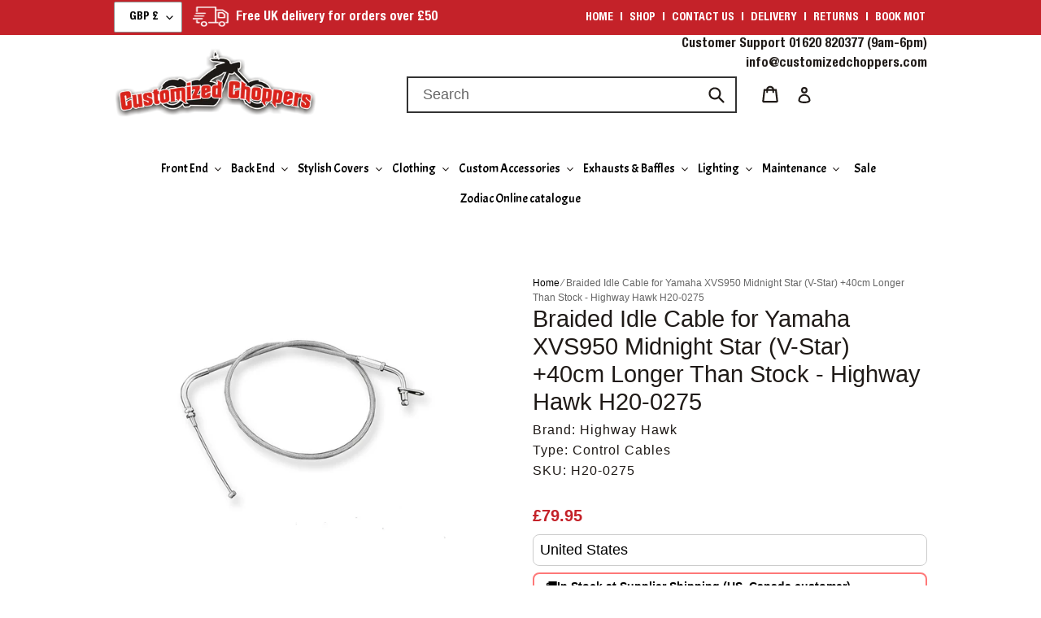

--- FILE ---
content_type: text/html; charset=utf-8
request_url: https://customizedchoppers.com/products/400-mm-idle-cable-yamaha-xvs950-midnight-star-vstar
body_size: 46136
content:
<!doctype html>
<html class="no-js" lang="en">
  <head>
    <!-- Global site tag (gtag.js) - Google Ads: 392244284 -->
    <meta name="google-site-verification" content="VWWofJgqqgPQ6rbdAYnL3VbeYSgybQmZAx-JFE2YsbM">
    <script async src="https://www.googletagmanager.com/gtag/js?id=AW-392244284"></script>
    <script>
      window.dataLayer = window.dataLayer || [];
      function gtag(){dataLayer.push(arguments);}
      gtag('js', new Date());

      gtag('config', 'AW-392244284');
    </script>
    <!-- Global site tag (gtag.js) - Google Ads: 392244284 -->

    <meta charset="utf-8">
    <meta http-equiv="X-UA-Compatible" content="IE=edge,chrome=1">
    <meta name="viewport" content="width=device-width,initial-scale=1">
    <meta name="theme-color" content="#da251d">
    <link rel="preconnect" href="https://cdn.shopify.com" crossorigin>
    <link rel="preconnect" href="https://fonts.shopify.com" crossorigin>
    <link rel="preconnect" href="https://monorail-edge.shopifysvc.com"><link rel="preload" href="//customizedchoppers.com/cdn/shop/t/16/assets/theme.css?v=128879196685265495441747196170" as="style">
    <link rel="preload" as="font" href="" type="font/woff2" crossorigin>
    <link rel="preload" as="font" href="" type="font/woff2" crossorigin>
    <link rel="preload" as="font" href="" type="font/woff2" crossorigin>
    <link rel="preload" href="//customizedchoppers.com/cdn/shop/t/16/assets/theme.js?v=8961314849445141351744804835" as="script">
    <link rel="preload" href="//customizedchoppers.com/cdn/shop/t/16/assets/lazysizes.js?v=63098554868324070131744804835" as="script"><link rel="canonical" href="https://customizedchoppers.com/products/400-mm-idle-cable-yamaha-xvs950-midnight-star-vstar"><link rel="shortcut icon" href="//customizedchoppers.com/cdn/shop/files/favicon-32x32_32x32.png?v=1762881047" type="image/png"><title>Braided Idle Cable for Yamaha XVS950 Midnight Star (V-Star) +40cm Long
&ndash; Customized Choppers</title><meta name="description" content="Highway Hawk steel braided idle cable 40cm longer than stock The ultimate replacement for your black control cable Fits Yamaha XVS950 Midnight Star (V-Star 950) The length (covering only without core) is about 144cm Note: photo is exemplary for the design. The connections delivered are model-specific and may deviate fr"><link
      href="https://fonts.googleapis.com/css2?family=Acme:ital,wght@0,400&family=Acme:ital,wght@0,400&family=Acme:ital,wght@0,400&family=Acme:ital,wght@0,400&family=Work+Sans:ital,wght@0,400"
      rel="stylesheet"
    >
    <link rel="stylesheet" href="https://maxcdn.bootstrapcdn.com/font-awesome/4.7.0/css/font-awesome.min.css">

    <!-- /snippets/social-meta-tags.liquid -->


<meta property="og:site_name" content="Customized Choppers">
<meta property="og:url" content="https://customizedchoppers.com/products/400-mm-idle-cable-yamaha-xvs950-midnight-star-vstar">
<meta property="og:title" content="Braided Idle Cable for Yamaha XVS950 Midnight Star (V-Star) +40cm Long">
<meta property="og:type" content="product">
<meta property="og:description" content="Highway Hawk steel braided idle cable 40cm longer than stock The ultimate replacement for your black control cable Fits Yamaha XVS950 Midnight Star (V-Star 950) The length (covering only without core) is about 144cm Note: photo is exemplary for the design. The connections delivered are model-specific and may deviate fr"><meta property="og:image" content="http://customizedchoppers.com/cdn/shop/products/e0b9034e-6a40-40d8-a855-480174c2e1af_04e5c1ce-3259-4d27-a1dd-a71439eb3de3.jpg?v=1586964841">
  <meta property="og:image:secure_url" content="https://customizedchoppers.com/cdn/shop/products/e0b9034e-6a40-40d8-a855-480174c2e1af_04e5c1ce-3259-4d27-a1dd-a71439eb3de3.jpg?v=1586964841">
  <meta property="og:image:width" content="875">
  <meta property="og:image:height" content="626">
  <meta property="og:price:amount" content="79.95">
  <meta property="og:price:currency" content="GBP">



  <meta name="twitter:site" content="@CChoppers">

<meta name="twitter:card" content="summary_large_image">
<meta name="twitter:title" content="Braided Idle Cable for Yamaha XVS950 Midnight Star (V-Star) +40cm Long">
<meta name="twitter:description" content="Highway Hawk steel braided idle cable 40cm longer than stock The ultimate replacement for your black control cable Fits Yamaha XVS950 Midnight Star (V-Star 950) The length (covering only without core) is about 144cm Note: photo is exemplary for the design. The connections delivered are model-specific and may deviate fr">

    
<style data-shopify>
:root {
    --color-text: #1f1a17;
    --color-text-rgb: 31, 26, 23;
    --color-body-text: #1f1a17;
    --color-sale-text: #da251d;
    --color-small-button-text-border: #162950;
    --color-text-field: #ffffff;
    --color-text-field-text: #000000;
    --color-text-field-text-rgb: 0, 0, 0;

    --color-btn-primary: #da251d;
    --color-btn-primary-darker: #ad1d17;
    --color-btn-primary-text: #ffffff;

    --color-blankstate: rgba(31, 26, 23, 0.35);
    --color-blankstate-border: rgba(31, 26, 23, 0.2);
    --color-blankstate-background: rgba(31, 26, 23, 0.1);

    --color-text-focus:#4b3f38;
    --color-overlay-text-focus:#e6e6e6;
    --color-btn-primary-focus:#ad1d17;
    --color-btn-social-focus:#cdcfd3;
    --color-small-button-text-border-focus:#27488c;
    --predictive-search-focus:#f2f2f2;

    --color-body: #ffffff;
    --color-bg: #ffffff;
    --color-bg-rgb: 255, 255, 255;
    --color-bg-alt: rgba(31, 26, 23, 0.05);
    --color-bg-currency-selector: rgba(31, 26, 23, 0.2);

    --color-overlay-title-text: #ffffff;
    --color-image-overlay: #1f1a17;
    --color-image-overlay-rgb: 31, 26, 23;--opacity-image-overlay: 0.4;--hover-overlay-opacity: 0.8;

    --color-border: #e8e9eb;
    --color-border-form: #909090;
    --color-border-form-darker: #767676;

    --svg-select-icon: url(//customizedchoppers.com/cdn/shop/t/16/assets/ico-select.svg?v=29003672709104678581744804835);
    --slick-img-url: url(//customizedchoppers.com/cdn/shop/t/16/assets/ajax-loader.gif?v=41356863302472015721744804835);

    --font-weight-body--bold: 700;
    --font-weight-body--bolder: 700;

    --font-stack-header: Helvetica, Arial, sans-serif;
    --font-style-header: normal;
    --font-weight-header: 400;

    --font-stack-body: Helvetica, Arial, sans-serif;
    --font-style-body: normal;
    --font-weight-body: 400;

    --font-size-header: 23;

    --font-size-base: 18;

    --font-h1-desktop: 31;
    --font-h1-mobile: 28;
    --font-h2-desktop: 17;
    --font-h2-mobile: 16;
    --font-h3-mobile: 17;
    --font-h4-desktop: 15;
    --font-h4-mobile: 14;
    --font-h5-desktop: 13;
    --font-h5-mobile: 12;
    --font-h6-desktop: 12;
    --font-h6-mobile: 11;

    --font-mega-title-large-desktop: 57;

    --font-rich-text-large: 20;
    --font-rich-text-small: 15;

    
--color-video-bg: #f2f2f2;

    
    --global-color-image-loader-primary: rgba(31, 26, 23, 0.06);
    --global-color-image-loader-secondary: rgba(31, 26, 23, 0.12);
  }
</style>


    <style>
      *,::after,::before{box-sizing:border-box}body{margin:0}body,html{background-color:var(--color-body)}body,button{font-size:calc(var(--font-size-base) * 1px);font-family:var(--font-stack-body);font-style:var(--font-style-body);font-weight:var(--font-weight-body);color:var(--color-text);line-height:1.5}body,button{-webkit-font-smoothing:antialiased;-webkit-text-size-adjust:100%}.border-bottom{border-bottom:1px solid var(--color-border)}.btn--link{background-color:transparent;border:0;margin:0;color:var(--color-text);text-align:left}.text-right{text-align:right}.icon{display:inline-block;width:20px;height:20px;vertical-align:middle;fill:currentColor}.icon__fallback-text,.visually-hidden{position:absolute!important;overflow:hidden;clip:rect(0 0 0 0);height:1px;width:1px;margin:-1px;padding:0;border:0}svg.icon:not(.icon--full-color) circle,svg.icon:not(.icon--full-color) ellipse,svg.icon:not(.icon--full-color) g,svg.icon:not(.icon--full-color) line,svg.icon:not(.icon--full-color) path,svg.icon:not(.icon--full-color) polygon,svg.icon:not(.icon--full-color) polyline,svg.icon:not(.icon--full-color) rect,symbol.icon:not(.icon--full-color) circle,symbol.icon:not(.icon--full-color) ellipse,symbol.icon:not(.icon--full-color) g,symbol.icon:not(.icon--full-color) line,symbol.icon:not(.icon--full-color) path,symbol.icon:not(.icon--full-color) polygon,symbol.icon:not(.icon--full-color) polyline,symbol.icon:not(.icon--full-color) rect{fill:inherit;stroke:inherit}li{list-style:none}.list--inline{padding:0;margin:0}.list--inline>li{display:inline-block;margin-bottom:0;vertical-align:middle}a{color:var(--color-text);text-decoration:none}.h1,.h2,h1,h2{margin:0 0 17.5px;font-family:var(--font-stack-header);font-style:var(--font-style-header);font-weight:var(--font-weight-header);line-height:1.2;overflow-wrap:break-word;word-wrap:break-word}.h1 a,.h2 a,h1 a,h2 a{color:inherit;text-decoration:none;font-weight:inherit}.h1,h1{font-size:calc(((var(--font-h1-desktop))/ (var(--font-size-base))) * 1em);text-transform:none;letter-spacing:0}@media only screen and (max-width:749px){.h1,h1{font-size:calc(((var(--font-h1-mobile))/ (var(--font-size-base))) * 1em)}}.h2,h2{font-size:calc(((var(--font-h2-desktop))/ (var(--font-size-base))) * 1em);text-transform:uppercase;letter-spacing:.1em}@media only screen and (max-width:749px){.h2,h2{font-size:calc(((var(--font-h2-mobile))/ (var(--font-size-base))) * 1em)}}p{color:var(--color-body-text);margin:0 0 19.44444px}@media only screen and (max-width:749px){p{font-size:calc(((var(--font-size-base) - 1)/ (var(--font-size-base))) * 1em)}}p:last-child{margin-bottom:0}@media only screen and (max-width:749px){.small--hide{display:none!important}}.grid{list-style:none;margin:0;padding:0;margin-left:-30px}.grid::after{content:'';display:table;clear:both}@media only screen and (max-width:749px){.grid{margin-left:-22px}}.grid::after{content:'';display:table;clear:both}.grid--no-gutters{margin-left:0}.grid--no-gutters .grid__item{padding-left:0}.grid--table{display:table;table-layout:fixed;width:100%}.grid--table>.grid__item{float:none;display:table-cell;vertical-align:middle}.grid__item{float:left;padding-left:30px;width:100%}@media only screen and (max-width:749px){.grid__item{padding-left:22px}}.grid__item[class*="--push"]{position:relative}@media only screen and (min-width:750px){.medium-up--one-quarter{width:25%}.medium-up--push-one-third{width:33.33%}.medium-up--one-half{width:50%}.medium-up--push-one-third{left:33.33%;position:relative}}.site-header{position:relative;background-color:var(--color-body)}@media only screen and (max-width:749px){.site-header{border-bottom:1px solid var(--color-border)}}@media only screen and (min-width:750px){.site-header{padding:0 55px}.site-header.logo--center{padding-top:30px}}.site-header__logo{margin:15px 0}.logo-align--center .site-header__logo{text-align:center;margin:0 auto}@media only screen and (max-width:749px){.logo-align--center .site-header__logo{text-align:left;margin:15px 0}}@media only screen and (max-width:749px){.site-header__logo{padding-left:22px;text-align:left}.site-header__logo img{margin:0}}.site-header__logo-link{display:inline-block;word-break:break-word}@media only screen and (min-width:750px){.logo-align--center .site-header__logo-link{margin:0 auto}}.site-header__logo-image{display:block}@media only screen and (min-width:750px){.site-header__logo-image{margin:0 auto}}.site-header__logo-image img{width:100%}.site-header__logo-image--centered img{margin:0 auto}.site-header__logo img{display:block}.site-header__icons{position:relative;white-space:nowrap}@media only screen and (max-width:749px){.site-header__icons{width:auto;padding-right:13px}.site-header__icons .btn--link,.site-header__icons .site-header__cart{font-size:calc(((var(--font-size-base))/ (var(--font-size-base))) * 1em)}}.site-header__icons-wrapper{position:relative;display:-webkit-flex;display:-ms-flexbox;display:flex;width:100%;-ms-flex-align:center;-webkit-align-items:center;-moz-align-items:center;-ms-align-items:center;-o-align-items:center;align-items:center;-webkit-justify-content:flex-end;-ms-justify-content:flex-end;justify-content:flex-end}.site-header__account,.site-header__cart,.site-header__search{position:relative}.site-header__search.site-header__icon{display:none}@media only screen and (min-width:1400px){.site-header__search.site-header__icon{display:block}}.site-header__search-toggle{display:block}@media only screen and (min-width:750px){.site-header__account,.site-header__cart{padding:10px 11px}}.site-header__cart-title,.site-header__search-title{position:absolute!important;overflow:hidden;clip:rect(0 0 0 0);height:1px;width:1px;margin:-1px;padding:0;border:0;display:block;vertical-align:middle}.site-header__cart-title{margin-right:3px}.site-header__cart-count{display:flex;align-items:center;justify-content:center;position:absolute;right:.4rem;top:.2rem;font-weight:700;background-color:var(--color-btn-primary);color:var(--color-btn-primary-text);border-radius:50%;min-width:1em;height:1em}.site-header__cart-count span{font-family:HelveticaNeue,"Helvetica Neue",Helvetica,Arial,sans-serif;font-size:calc(11em / 16);line-height:1}@media only screen and (max-width:749px){.site-header__cart-count{top:calc(7em / 16);right:0;border-radius:50%;min-width:calc(19em / 16);height:calc(19em / 16)}}@media only screen and (max-width:749px){.site-header__cart-count span{padding:.25em calc(6em / 16);font-size:12px}}.site-header__menu{display:none}@media only screen and (max-width:749px){.site-header__icon{display:inline-block;vertical-align:middle;padding:10px 11px;margin:0}}@media only screen and (min-width:750px){.site-header__icon .icon-search{margin-right:3px}}.announcement-bar{z-index:10;position:relative;text-align:center;border-bottom:1px solid transparent;padding:2px}.announcement-bar__link{display:block}.announcement-bar__message{display:block;padding:11px 22px;font-size:calc(((16)/ (var(--font-size-base))) * 1em);font-weight:var(--font-weight-header)}@media only screen and (min-width:750px){.announcement-bar__message{padding-left:55px;padding-right:55px}}.site-nav{position:relative;padding:0;text-align:center;margin:25px 0}.site-nav a{padding:3px 10px}.site-nav__link{display:block;white-space:nowrap}.site-nav--centered .site-nav__link{padding-top:0}.site-nav__link .icon-chevron-down{width:calc(8em / 16);height:calc(8em / 16);margin-left:.5rem}.site-nav__label{border-bottom:1px solid transparent}.site-nav__link--active .site-nav__label{border-bottom-color:var(--color-text)}.site-nav__link--button{border:none;background-color:transparent;padding:3px 10px}.site-header__mobile-nav{z-index:11;position:relative;background-color:var(--color-body)}@media only screen and (max-width:749px){.site-header__mobile-nav{display:-webkit-flex;display:-ms-flexbox;display:flex;width:100%;-ms-flex-align:center;-webkit-align-items:center;-moz-align-items:center;-ms-align-items:center;-o-align-items:center;align-items:center}}.mobile-nav--open .icon-close{display:none}.main-content{opacity:0}.main-content .shopify-section{display:none}.main-content .shopify-section:first-child{display:inherit}.critical-hidden{display:none}
    </style>

    <script>
      window.performance.mark('debut:theme_stylesheet_loaded.start');

      function onLoadStylesheet() {
        performance.mark('debut:theme_stylesheet_loaded.end');
        performance.measure('debut:theme_stylesheet_loaded', 'debut:theme_stylesheet_loaded.start', 'debut:theme_stylesheet_loaded.end');

        var url = "//customizedchoppers.com/cdn/shop/t/16/assets/theme.css?v=128879196685265495441747196170";
        var link = document.querySelector('link[href="' + url + '"]');
        link.loaded = true;
        link.dispatchEvent(new Event('load'));
      }
    </script>

    <link href="//customizedchoppers.com/cdn/shop/t/16/assets/custom.css?v=102617826893097320051750243276" rel="stylesheet" type="text/css" media="all" />
    <link
      rel="stylesheet"
      href="//customizedchoppers.com/cdn/shop/t/16/assets/theme.css?v=128879196685265495441747196170"
      type="text/css"
      media="print"
      onload="this.media='all';onLoadStylesheet()"
    >

    <style>
      
      
      
      
      
      
    </style>
    
    <script src="https://cdnjs.cloudflare.com/ajax/libs/jquery/2.2.4/jquery.js"></script>

    <script>
      var theme = {
        breakpoints: {
          medium: 750,
          large: 990,
          widescreen: 1400
        },
        strings: {
          addToCart: "Add to cart",
          soldOut: "Sold out",
          unavailable: "Unavailable",
          regularPrice: "Regular price",
          salePrice: "Sale price",
          sale: "Sale",
          fromLowestPrice: "from [price]",
          vendor: "Vendor",
          showMore: "Show More",
          showLess: "Show Less",
          searchFor: "Search for",
          addressError: "Error looking up that address",
          addressNoResults: "No results for that address",
          addressQueryLimit: "You have exceeded the Google API usage limit. Consider upgrading to a \u003ca href=\"https:\/\/developers.google.com\/maps\/premium\/usage-limits\"\u003ePremium Plan\u003c\/a\u003e.",
          authError: "There was a problem authenticating your Google Maps account.",
          newWindow: "Opens in a new window.",
          external: "Opens external website.",
          newWindowExternal: "Opens external website in a new window.",
          removeLabel: "Remove [product]",
          update: "Update",
          quantity: "Quantity",
          discountedTotal: "Discounted total",
          regularTotal: "Regular total",
          priceColumn: "See Price column for discount details.",
          quantityMinimumMessage: "Quantity must be 1 or more",
          cartError: "There was an error while updating your cart. Please try again.",
          removedItemMessage: "Removed \u003cspan class=\"cart__removed-product-details\"\u003e([quantity]) [link]\u003c\/span\u003e from your cart.",
          unitPrice: "Unit price",
          unitPriceSeparator: "per",
          oneCartCount: "1 item",
          otherCartCount: "[count] items",
          quantityLabel: "Quantity: [count]",
          products: "Products",
          loading: "Loading",
          number_of_results: "[result_number] of [results_count]",
          number_of_results_found: "[results_count] results found",
          one_result_found: "1 result found"
        },
        moneyFormat: "\u003cspan class=\"money\"\u003e£{{amount}}\u003c\/span\u003e",
        moneyFormatWithCurrency: "\u003cspan class=\"money\"\u003e£{{amount}} GBP\u003c\/span\u003e",
        settings: {
          predictiveSearchEnabled: true,
          predictiveSearchShowPrice: false,
          predictiveSearchShowVendor: false
        },
        stylesheet: "//customizedchoppers.com/cdn/shop/t/16/assets/theme.css?v=128879196685265495441747196170"
      }

      document.documentElement.className = document.documentElement.className.replace('no-js', 'js');
    </script>
    
    <script src="//customizedchoppers.com/cdn/shop/t/16/assets/theme.js?v=8961314849445141351744804835"></script>
    <script src="//customizedchoppers.com/cdn/shop/t/16/assets/lazysizes.js?v=63098554868324070131744804835" async="async"></script>

    <script type="text/javascript">
      if (window.MSInputMethodContext && document.documentMode) {
        var scripts = document.getElementsByTagName('script')[0];
        var polyfill = document.createElement("script");
        polyfill.defer = true;
        polyfill.src = "//customizedchoppers.com/cdn/shop/t/16/assets/ie11CustomProperties.min.js?v=146208399201472936201744804835";

        scripts.parentNode.insertBefore(polyfill, scripts);
      }
    </script>
    <link href="//customizedchoppers.com/cdn/shop/t/16/assets/owl.theme.css?v=48750568255790553321744804835" rel="stylesheet" type="text/css" media="all" />
    <link href="//customizedchoppers.com/cdn/shop/t/16/assets/owl.carousel.css?v=110508842938087914561744804835" rel="stylesheet" type="text/css" media="all" />
    <script src="//customizedchoppers.com/cdn/shop/t/16/assets/owl.carousel.min.js?v=25240053224860020571744804835" type="text/javascript"></script>

    <script>window.performance && window.performance.mark && window.performance.mark('shopify.content_for_header.start');</script><meta name="google-site-verification" content="VWWofJgqqgPQ6rbdAYnL3VbeYSgybQmZAx-JFE2YsbM">
<meta id="shopify-digital-wallet" name="shopify-digital-wallet" content="/27257908/digital_wallets/dialog">
<meta name="shopify-checkout-api-token" content="f04d50a30ff5ab15f74b079d76b8bebd">
<meta id="in-context-paypal-metadata" data-shop-id="27257908" data-venmo-supported="false" data-environment="production" data-locale="en_US" data-paypal-v4="true" data-currency="GBP">
<link rel="alternate" type="application/json+oembed" href="https://customizedchoppers.com/products/400-mm-idle-cable-yamaha-xvs950-midnight-star-vstar.oembed">
<script async="async" src="/checkouts/internal/preloads.js?locale=en-GB"></script>
<link rel="preconnect" href="https://shop.app" crossorigin="anonymous">
<script async="async" src="https://shop.app/checkouts/internal/preloads.js?locale=en-GB&shop_id=27257908" crossorigin="anonymous"></script>
<script id="apple-pay-shop-capabilities" type="application/json">{"shopId":27257908,"countryCode":"GB","currencyCode":"GBP","merchantCapabilities":["supports3DS"],"merchantId":"gid:\/\/shopify\/Shop\/27257908","merchantName":"Customized Choppers","requiredBillingContactFields":["postalAddress","email","phone"],"requiredShippingContactFields":["postalAddress","email","phone"],"shippingType":"shipping","supportedNetworks":["visa","maestro","masterCard","amex","discover","elo"],"total":{"type":"pending","label":"Customized Choppers","amount":"1.00"},"shopifyPaymentsEnabled":true,"supportsSubscriptions":true}</script>
<script id="shopify-features" type="application/json">{"accessToken":"f04d50a30ff5ab15f74b079d76b8bebd","betas":["rich-media-storefront-analytics"],"domain":"customizedchoppers.com","predictiveSearch":true,"shopId":27257908,"locale":"en"}</script>
<script>var Shopify = Shopify || {};
Shopify.shop = "customized-choppers.myshopify.com";
Shopify.locale = "en";
Shopify.currency = {"active":"GBP","rate":"1.0"};
Shopify.country = "GB";
Shopify.theme = {"name":"Mandasa || Debut Theme || 16\/04\/25","id":177013195128,"schema_name":"Debut","schema_version":"17.9.0","theme_store_id":796,"role":"main"};
Shopify.theme.handle = "null";
Shopify.theme.style = {"id":null,"handle":null};
Shopify.cdnHost = "customizedchoppers.com/cdn";
Shopify.routes = Shopify.routes || {};
Shopify.routes.root = "/";</script>
<script type="module">!function(o){(o.Shopify=o.Shopify||{}).modules=!0}(window);</script>
<script>!function(o){function n(){var o=[];function n(){o.push(Array.prototype.slice.apply(arguments))}return n.q=o,n}var t=o.Shopify=o.Shopify||{};t.loadFeatures=n(),t.autoloadFeatures=n()}(window);</script>
<script>
  window.ShopifyPay = window.ShopifyPay || {};
  window.ShopifyPay.apiHost = "shop.app\/pay";
  window.ShopifyPay.redirectState = null;
</script>
<script id="shop-js-analytics" type="application/json">{"pageType":"product"}</script>
<script defer="defer" async type="module" src="//customizedchoppers.com/cdn/shopifycloud/shop-js/modules/v2/client.init-shop-cart-sync_DtuiiIyl.en.esm.js"></script>
<script defer="defer" async type="module" src="//customizedchoppers.com/cdn/shopifycloud/shop-js/modules/v2/chunk.common_CUHEfi5Q.esm.js"></script>
<script type="module">
  await import("//customizedchoppers.com/cdn/shopifycloud/shop-js/modules/v2/client.init-shop-cart-sync_DtuiiIyl.en.esm.js");
await import("//customizedchoppers.com/cdn/shopifycloud/shop-js/modules/v2/chunk.common_CUHEfi5Q.esm.js");

  window.Shopify.SignInWithShop?.initShopCartSync?.({"fedCMEnabled":true,"windoidEnabled":true});

</script>
<script>
  window.Shopify = window.Shopify || {};
  if (!window.Shopify.featureAssets) window.Shopify.featureAssets = {};
  window.Shopify.featureAssets['shop-js'] = {"shop-cart-sync":["modules/v2/client.shop-cart-sync_DFoTY42P.en.esm.js","modules/v2/chunk.common_CUHEfi5Q.esm.js"],"init-fed-cm":["modules/v2/client.init-fed-cm_D2UNy1i2.en.esm.js","modules/v2/chunk.common_CUHEfi5Q.esm.js"],"init-shop-email-lookup-coordinator":["modules/v2/client.init-shop-email-lookup-coordinator_BQEe2rDt.en.esm.js","modules/v2/chunk.common_CUHEfi5Q.esm.js"],"shop-cash-offers":["modules/v2/client.shop-cash-offers_3CTtReFF.en.esm.js","modules/v2/chunk.common_CUHEfi5Q.esm.js","modules/v2/chunk.modal_BewljZkx.esm.js"],"shop-button":["modules/v2/client.shop-button_C6oxCjDL.en.esm.js","modules/v2/chunk.common_CUHEfi5Q.esm.js"],"init-windoid":["modules/v2/client.init-windoid_5pix8xhK.en.esm.js","modules/v2/chunk.common_CUHEfi5Q.esm.js"],"avatar":["modules/v2/client.avatar_BTnouDA3.en.esm.js"],"init-shop-cart-sync":["modules/v2/client.init-shop-cart-sync_DtuiiIyl.en.esm.js","modules/v2/chunk.common_CUHEfi5Q.esm.js"],"shop-toast-manager":["modules/v2/client.shop-toast-manager_BYv_8cH1.en.esm.js","modules/v2/chunk.common_CUHEfi5Q.esm.js"],"pay-button":["modules/v2/client.pay-button_FnF9EIkY.en.esm.js","modules/v2/chunk.common_CUHEfi5Q.esm.js"],"shop-login-button":["modules/v2/client.shop-login-button_CH1KUpOf.en.esm.js","modules/v2/chunk.common_CUHEfi5Q.esm.js","modules/v2/chunk.modal_BewljZkx.esm.js"],"init-customer-accounts-sign-up":["modules/v2/client.init-customer-accounts-sign-up_aj7QGgYS.en.esm.js","modules/v2/client.shop-login-button_CH1KUpOf.en.esm.js","modules/v2/chunk.common_CUHEfi5Q.esm.js","modules/v2/chunk.modal_BewljZkx.esm.js"],"init-shop-for-new-customer-accounts":["modules/v2/client.init-shop-for-new-customer-accounts_NbnYRf_7.en.esm.js","modules/v2/client.shop-login-button_CH1KUpOf.en.esm.js","modules/v2/chunk.common_CUHEfi5Q.esm.js","modules/v2/chunk.modal_BewljZkx.esm.js"],"init-customer-accounts":["modules/v2/client.init-customer-accounts_ppedhqCH.en.esm.js","modules/v2/client.shop-login-button_CH1KUpOf.en.esm.js","modules/v2/chunk.common_CUHEfi5Q.esm.js","modules/v2/chunk.modal_BewljZkx.esm.js"],"shop-follow-button":["modules/v2/client.shop-follow-button_CMIBBa6u.en.esm.js","modules/v2/chunk.common_CUHEfi5Q.esm.js","modules/v2/chunk.modal_BewljZkx.esm.js"],"lead-capture":["modules/v2/client.lead-capture_But0hIyf.en.esm.js","modules/v2/chunk.common_CUHEfi5Q.esm.js","modules/v2/chunk.modal_BewljZkx.esm.js"],"checkout-modal":["modules/v2/client.checkout-modal_BBxc70dQ.en.esm.js","modules/v2/chunk.common_CUHEfi5Q.esm.js","modules/v2/chunk.modal_BewljZkx.esm.js"],"shop-login":["modules/v2/client.shop-login_hM3Q17Kl.en.esm.js","modules/v2/chunk.common_CUHEfi5Q.esm.js","modules/v2/chunk.modal_BewljZkx.esm.js"],"payment-terms":["modules/v2/client.payment-terms_CAtGlQYS.en.esm.js","modules/v2/chunk.common_CUHEfi5Q.esm.js","modules/v2/chunk.modal_BewljZkx.esm.js"]};
</script>
<script>(function() {
  var isLoaded = false;
  function asyncLoad() {
    if (isLoaded) return;
    isLoaded = true;
    var urls = ["https:\/\/cdn.shopify.com\/s\/files\/1\/2725\/7908\/t\/11\/assets\/booster_eu_cookie_27257908.js?v=1704788552\u0026shop=customized-choppers.myshopify.com"];
    for (var i = 0; i < urls.length; i++) {
      var s = document.createElement('script');
      s.type = 'text/javascript';
      s.async = true;
      s.src = urls[i];
      var x = document.getElementsByTagName('script')[0];
      x.parentNode.insertBefore(s, x);
    }
  };
  if(window.attachEvent) {
    window.attachEvent('onload', asyncLoad);
  } else {
    window.addEventListener('load', asyncLoad, false);
  }
})();</script>
<script id="__st">var __st={"a":27257908,"offset":0,"reqid":"0abd03f2-1706-4edd-a304-93ed68698ba7-1767658774","pageurl":"customizedchoppers.com\/products\/400-mm-idle-cable-yamaha-xvs950-midnight-star-vstar","u":"67e0336f1cce","p":"product","rtyp":"product","rid":1278594744362};</script>
<script>window.ShopifyPaypalV4VisibilityTracking = true;</script>
<script id="captcha-bootstrap">!function(){'use strict';const t='contact',e='account',n='new_comment',o=[[t,t],['blogs',n],['comments',n],[t,'customer']],c=[[e,'customer_login'],[e,'guest_login'],[e,'recover_customer_password'],[e,'create_customer']],r=t=>t.map((([t,e])=>`form[action*='/${t}']:not([data-nocaptcha='true']) input[name='form_type'][value='${e}']`)).join(','),a=t=>()=>t?[...document.querySelectorAll(t)].map((t=>t.form)):[];function s(){const t=[...o],e=r(t);return a(e)}const i='password',u='form_key',d=['recaptcha-v3-token','g-recaptcha-response','h-captcha-response',i],f=()=>{try{return window.sessionStorage}catch{return}},m='__shopify_v',_=t=>t.elements[u];function p(t,e,n=!1){try{const o=window.sessionStorage,c=JSON.parse(o.getItem(e)),{data:r}=function(t){const{data:e,action:n}=t;return t[m]||n?{data:e,action:n}:{data:t,action:n}}(c);for(const[e,n]of Object.entries(r))t.elements[e]&&(t.elements[e].value=n);n&&o.removeItem(e)}catch(o){console.error('form repopulation failed',{error:o})}}const l='form_type',E='cptcha';function T(t){t.dataset[E]=!0}const w=window,h=w.document,L='Shopify',v='ce_forms',y='captcha';let A=!1;((t,e)=>{const n=(g='f06e6c50-85a8-45c8-87d0-21a2b65856fe',I='https://cdn.shopify.com/shopifycloud/storefront-forms-hcaptcha/ce_storefront_forms_captcha_hcaptcha.v1.5.2.iife.js',D={infoText:'Protected by hCaptcha',privacyText:'Privacy',termsText:'Terms'},(t,e,n)=>{const o=w[L][v],c=o.bindForm;if(c)return c(t,g,e,D).then(n);var r;o.q.push([[t,g,e,D],n]),r=I,A||(h.body.append(Object.assign(h.createElement('script'),{id:'captcha-provider',async:!0,src:r})),A=!0)});var g,I,D;w[L]=w[L]||{},w[L][v]=w[L][v]||{},w[L][v].q=[],w[L][y]=w[L][y]||{},w[L][y].protect=function(t,e){n(t,void 0,e),T(t)},Object.freeze(w[L][y]),function(t,e,n,w,h,L){const[v,y,A,g]=function(t,e,n){const i=e?o:[],u=t?c:[],d=[...i,...u],f=r(d),m=r(i),_=r(d.filter((([t,e])=>n.includes(e))));return[a(f),a(m),a(_),s()]}(w,h,L),I=t=>{const e=t.target;return e instanceof HTMLFormElement?e:e&&e.form},D=t=>v().includes(t);t.addEventListener('submit',(t=>{const e=I(t);if(!e)return;const n=D(e)&&!e.dataset.hcaptchaBound&&!e.dataset.recaptchaBound,o=_(e),c=g().includes(e)&&(!o||!o.value);(n||c)&&t.preventDefault(),c&&!n&&(function(t){try{if(!f())return;!function(t){const e=f();if(!e)return;const n=_(t);if(!n)return;const o=n.value;o&&e.removeItem(o)}(t);const e=Array.from(Array(32),(()=>Math.random().toString(36)[2])).join('');!function(t,e){_(t)||t.append(Object.assign(document.createElement('input'),{type:'hidden',name:u})),t.elements[u].value=e}(t,e),function(t,e){const n=f();if(!n)return;const o=[...t.querySelectorAll(`input[type='${i}']`)].map((({name:t})=>t)),c=[...d,...o],r={};for(const[a,s]of new FormData(t).entries())c.includes(a)||(r[a]=s);n.setItem(e,JSON.stringify({[m]:1,action:t.action,data:r}))}(t,e)}catch(e){console.error('failed to persist form',e)}}(e),e.submit())}));const S=(t,e)=>{t&&!t.dataset[E]&&(n(t,e.some((e=>e===t))),T(t))};for(const o of['focusin','change'])t.addEventListener(o,(t=>{const e=I(t);D(e)&&S(e,y())}));const B=e.get('form_key'),M=e.get(l),P=B&&M;t.addEventListener('DOMContentLoaded',(()=>{const t=y();if(P)for(const e of t)e.elements[l].value===M&&p(e,B);[...new Set([...A(),...v().filter((t=>'true'===t.dataset.shopifyCaptcha))])].forEach((e=>S(e,t)))}))}(h,new URLSearchParams(w.location.search),n,t,e,['guest_login'])})(!0,!0)}();</script>
<script integrity="sha256-4kQ18oKyAcykRKYeNunJcIwy7WH5gtpwJnB7kiuLZ1E=" data-source-attribution="shopify.loadfeatures" defer="defer" src="//customizedchoppers.com/cdn/shopifycloud/storefront/assets/storefront/load_feature-a0a9edcb.js" crossorigin="anonymous"></script>
<script crossorigin="anonymous" defer="defer" src="//customizedchoppers.com/cdn/shopifycloud/storefront/assets/shopify_pay/storefront-65b4c6d7.js?v=20250812"></script>
<script data-source-attribution="shopify.dynamic_checkout.dynamic.init">var Shopify=Shopify||{};Shopify.PaymentButton=Shopify.PaymentButton||{isStorefrontPortableWallets:!0,init:function(){window.Shopify.PaymentButton.init=function(){};var t=document.createElement("script");t.src="https://customizedchoppers.com/cdn/shopifycloud/portable-wallets/latest/portable-wallets.en.js",t.type="module",document.head.appendChild(t)}};
</script>
<script data-source-attribution="shopify.dynamic_checkout.buyer_consent">
  function portableWalletsHideBuyerConsent(e){var t=document.getElementById("shopify-buyer-consent"),n=document.getElementById("shopify-subscription-policy-button");t&&n&&(t.classList.add("hidden"),t.setAttribute("aria-hidden","true"),n.removeEventListener("click",e))}function portableWalletsShowBuyerConsent(e){var t=document.getElementById("shopify-buyer-consent"),n=document.getElementById("shopify-subscription-policy-button");t&&n&&(t.classList.remove("hidden"),t.removeAttribute("aria-hidden"),n.addEventListener("click",e))}window.Shopify?.PaymentButton&&(window.Shopify.PaymentButton.hideBuyerConsent=portableWalletsHideBuyerConsent,window.Shopify.PaymentButton.showBuyerConsent=portableWalletsShowBuyerConsent);
</script>
<script data-source-attribution="shopify.dynamic_checkout.cart.bootstrap">document.addEventListener("DOMContentLoaded",(function(){function t(){return document.querySelector("shopify-accelerated-checkout-cart, shopify-accelerated-checkout")}if(t())Shopify.PaymentButton.init();else{new MutationObserver((function(e,n){t()&&(Shopify.PaymentButton.init(),n.disconnect())})).observe(document.body,{childList:!0,subtree:!0})}}));
</script>
<script id='scb4127' type='text/javascript' async='' src='https://customizedchoppers.com/cdn/shopifycloud/privacy-banner/storefront-banner.js'></script><link id="shopify-accelerated-checkout-styles" rel="stylesheet" media="screen" href="https://customizedchoppers.com/cdn/shopifycloud/portable-wallets/latest/accelerated-checkout-backwards-compat.css" crossorigin="anonymous">
<style id="shopify-accelerated-checkout-cart">
        #shopify-buyer-consent {
  margin-top: 1em;
  display: inline-block;
  width: 100%;
}

#shopify-buyer-consent.hidden {
  display: none;
}

#shopify-subscription-policy-button {
  background: none;
  border: none;
  padding: 0;
  text-decoration: underline;
  font-size: inherit;
  cursor: pointer;
}

#shopify-subscription-policy-button::before {
  box-shadow: none;
}

      </style>

<script>window.performance && window.performance.mark && window.performance.mark('shopify.content_for_header.end');</script>
    <link href="//customizedchoppers.com/cdn/shop/t/16/assets/globo.menu.css?v=13814128181663170641744804835" rel="stylesheet" type="text/css" media="all" />
<script type="text/javascript">window.GloboMenuMoneyFormat = "\u003cspan class=\"money\"\u003e£{{amount}}\u003c\/span\u003e";
  window.shopCurrency = "GBP";
  window.GloboMenuCustomer = false;
  window.assetsUrl = '//customizedchoppers.com/cdn/shop/t/16/assets/';
  window.filesUrl = '//customizedchoppers.com/cdn/shop/files/';
  window.GloboMenuSignature = '34755c5441db84f9c01445b7c773b520';
  window.GloboMenuTimestamp = 1616148648;
  window.GloboMenuLinklists = {"main-menu": [{'url' :"\/collections\/front-end", 'title': "Front End"},{'url' :"\/collections\/back-end", 'title': "Back End"},{'url' :"\/collections\/stylish-covers", 'title': "Stylish Covers"},{'url' :"\/collections\/clothing", 'title': "Clothing"},{'url' :"\/collections\/custom-accessories", 'title': "Custom Accessories"},{'url' :"\/collections\/exhausts-baffles", 'title': "Exhausts \u0026 Baffles"},{'url' :"\/collections\/lighting", 'title': "Lighting"},{'url' :"\/collections\/maintenance", 'title': "Maintenance"},{'url' :"\/collections\/sale-items", 'title': "Sale"},{'url' :"https:\/\/customizedchoppers-uk.zodiac.nl\/en\/catalog\/", 'title': "Zodiac Online catalogue"}],"footer": [{'url' :"\/pages\/about-us", 'title': "Our Story"},{'url' :"\/pages\/delivery", 'title': "Delivery"},{'url' :"\/pages\/customer-service-returns", 'title': "Returns"},{'url' :"\/pages\/contact-details", 'title': "Contact Us"},{'url' :"\/pages\/book-mot", 'title': "Book MOT"},{'url' :"\/pages\/term-and-conditions", 'title': "Terms \u0026 Conditions"},{'url' :"\/pages\/privacy-policy", 'title': "Privacy Policy"},{'url' :"\/blogs\/news", 'title': "Blog"},{'url' :"\/account", 'title': "login\/register"}],"shop-info": [{'url' :"\/", 'title': "Payment"},{'url' :"\/", 'title': "Delivery"},{'url' :"\/pages\/customer-service-returns", 'title': "Returns"},{'url' :"\/pages\/customer-service-returns", 'title': "Customer Service"},{'url' :"http:\/\/mot.customizedchoppers.com\/mot-information\/", 'title': "Book MOT"}],"currency": [{'url' :"http:\/\/customized-choppers.myshopify.com?currency=AUD", 'title': "AUD"},{'url' :"http:\/\/customized-choppers.myshopify.com?currency=CAD", 'title': "CAD"},{'url' :"http:\/\/customized-choppers.myshopify.com?currency=EUR", 'title': "EUR"},{'url' :"http:\/\/customized-choppers.myshopify.com?currency=GBP", 'title': "GBP"},{'url' :"http:\/\/customized-choppers.myshopify.com?currency=NZD", 'title': "NZD"},{'url' :"http:\/\/customized-choppers.myshopify.com?currency=USD", 'title': "USD"}],"handlebars": [{'url' :"\/collections\/handlebars", 'title': "Handlebars"}],"memphis-shades-fairings": [{'url' :"\/collections\/memphis-shades-fairings", 'title': "Memphis shades fairings"}],"mirrors": [{'url' :"\/collections\/mirrors", 'title': "Mirrors"}],"pegs-floorboards": [{'url' :"\/collections\/pegs-floorboards", 'title': "Pegs \u0026 Floorboards"}],"customer-account-main-menu": [{'url' :"\/", 'title': "Shop"},{'url' :"https:\/\/shopify.com\/27257908\/account\/orders?locale=en\u0026region_country=GB", 'title': "Orders"}]};
</script>
<script src="//customizedchoppers.com/cdn/shop/t/16/assets/globo.menu.data.js?v=113056373092814864001744804835"></script>
<script src="//customizedchoppers.com/cdn/shop/t/16/assets/globo.menu.render.js?v=67245125913073740571744804835"></script>
<script src="//customizedchoppers.com/cdn/shop/t/16/assets/globo.menu.app.js?v=101138337884628586561744804835"></script>
<script type="text/javascript">var globoMenu = new GloboMenu(window.GloboMenuConfig, window.GloboMenuRenderFunction);</script>


    <link href="//customizedchoppers.com/cdn/shop/t/16/assets/mandasa.css?v=100887649775050570611750401469" rel="stylesheet" type="text/css" media="all" />

    <link rel="stylesheet" href="https://cdn.jsdelivr.net/npm/@fancyapps/fancybox@3.5.7/dist/jquery.fancybox.min.css">
    <script src="https://cdn.jsdelivr.net/npm/@fancyapps/fancybox@3.5.7/dist/jquery.fancybox.min.js"></script>
  <script src="https://cdn.shopify.com/extensions/8d2c31d3-a828-4daf-820f-80b7f8e01c39/nova-eu-cookie-bar-gdpr-4/assets/nova-cookie-app-embed.js" type="text/javascript" defer="defer"></script>
<link href="https://cdn.shopify.com/extensions/8d2c31d3-a828-4daf-820f-80b7f8e01c39/nova-eu-cookie-bar-gdpr-4/assets/nova-cookie.css" rel="stylesheet" type="text/css" media="all">
<script src="https://cdn.shopify.com/extensions/bc48ed15-9f2e-42b2-9980-a4c71427d1a1/forms-2282/assets/shopify-forms-loader.js" type="text/javascript" defer="defer"></script>
<link href="https://monorail-edge.shopifysvc.com" rel="dns-prefetch">
<script>(function(){if ("sendBeacon" in navigator && "performance" in window) {try {var session_token_from_headers = performance.getEntriesByType('navigation')[0].serverTiming.find(x => x.name == '_s').description;} catch {var session_token_from_headers = undefined;}var session_cookie_matches = document.cookie.match(/_shopify_s=([^;]*)/);var session_token_from_cookie = session_cookie_matches && session_cookie_matches.length === 2 ? session_cookie_matches[1] : "";var session_token = session_token_from_headers || session_token_from_cookie || "";function handle_abandonment_event(e) {var entries = performance.getEntries().filter(function(entry) {return /monorail-edge.shopifysvc.com/.test(entry.name);});if (!window.abandonment_tracked && entries.length === 0) {window.abandonment_tracked = true;var currentMs = Date.now();var navigation_start = performance.timing.navigationStart;var payload = {shop_id: 27257908,url: window.location.href,navigation_start,duration: currentMs - navigation_start,session_token,page_type: "product"};window.navigator.sendBeacon("https://monorail-edge.shopifysvc.com/v1/produce", JSON.stringify({schema_id: "online_store_buyer_site_abandonment/1.1",payload: payload,metadata: {event_created_at_ms: currentMs,event_sent_at_ms: currentMs}}));}}window.addEventListener('pagehide', handle_abandonment_event);}}());</script>
<script id="web-pixels-manager-setup">(function e(e,d,r,n,o){if(void 0===o&&(o={}),!Boolean(null===(a=null===(i=window.Shopify)||void 0===i?void 0:i.analytics)||void 0===a?void 0:a.replayQueue)){var i,a;window.Shopify=window.Shopify||{};var t=window.Shopify;t.analytics=t.analytics||{};var s=t.analytics;s.replayQueue=[],s.publish=function(e,d,r){return s.replayQueue.push([e,d,r]),!0};try{self.performance.mark("wpm:start")}catch(e){}var l=function(){var e={modern:/Edge?\/(1{2}[4-9]|1[2-9]\d|[2-9]\d{2}|\d{4,})\.\d+(\.\d+|)|Firefox\/(1{2}[4-9]|1[2-9]\d|[2-9]\d{2}|\d{4,})\.\d+(\.\d+|)|Chrom(ium|e)\/(9{2}|\d{3,})\.\d+(\.\d+|)|(Maci|X1{2}).+ Version\/(15\.\d+|(1[6-9]|[2-9]\d|\d{3,})\.\d+)([,.]\d+|)( \(\w+\)|)( Mobile\/\w+|) Safari\/|Chrome.+OPR\/(9{2}|\d{3,})\.\d+\.\d+|(CPU[ +]OS|iPhone[ +]OS|CPU[ +]iPhone|CPU IPhone OS|CPU iPad OS)[ +]+(15[._]\d+|(1[6-9]|[2-9]\d|\d{3,})[._]\d+)([._]\d+|)|Android:?[ /-](13[3-9]|1[4-9]\d|[2-9]\d{2}|\d{4,})(\.\d+|)(\.\d+|)|Android.+Firefox\/(13[5-9]|1[4-9]\d|[2-9]\d{2}|\d{4,})\.\d+(\.\d+|)|Android.+Chrom(ium|e)\/(13[3-9]|1[4-9]\d|[2-9]\d{2}|\d{4,})\.\d+(\.\d+|)|SamsungBrowser\/([2-9]\d|\d{3,})\.\d+/,legacy:/Edge?\/(1[6-9]|[2-9]\d|\d{3,})\.\d+(\.\d+|)|Firefox\/(5[4-9]|[6-9]\d|\d{3,})\.\d+(\.\d+|)|Chrom(ium|e)\/(5[1-9]|[6-9]\d|\d{3,})\.\d+(\.\d+|)([\d.]+$|.*Safari\/(?![\d.]+ Edge\/[\d.]+$))|(Maci|X1{2}).+ Version\/(10\.\d+|(1[1-9]|[2-9]\d|\d{3,})\.\d+)([,.]\d+|)( \(\w+\)|)( Mobile\/\w+|) Safari\/|Chrome.+OPR\/(3[89]|[4-9]\d|\d{3,})\.\d+\.\d+|(CPU[ +]OS|iPhone[ +]OS|CPU[ +]iPhone|CPU IPhone OS|CPU iPad OS)[ +]+(10[._]\d+|(1[1-9]|[2-9]\d|\d{3,})[._]\d+)([._]\d+|)|Android:?[ /-](13[3-9]|1[4-9]\d|[2-9]\d{2}|\d{4,})(\.\d+|)(\.\d+|)|Mobile Safari.+OPR\/([89]\d|\d{3,})\.\d+\.\d+|Android.+Firefox\/(13[5-9]|1[4-9]\d|[2-9]\d{2}|\d{4,})\.\d+(\.\d+|)|Android.+Chrom(ium|e)\/(13[3-9]|1[4-9]\d|[2-9]\d{2}|\d{4,})\.\d+(\.\d+|)|Android.+(UC? ?Browser|UCWEB|U3)[ /]?(15\.([5-9]|\d{2,})|(1[6-9]|[2-9]\d|\d{3,})\.\d+)\.\d+|SamsungBrowser\/(5\.\d+|([6-9]|\d{2,})\.\d+)|Android.+MQ{2}Browser\/(14(\.(9|\d{2,})|)|(1[5-9]|[2-9]\d|\d{3,})(\.\d+|))(\.\d+|)|K[Aa][Ii]OS\/(3\.\d+|([4-9]|\d{2,})\.\d+)(\.\d+|)/},d=e.modern,r=e.legacy,n=navigator.userAgent;return n.match(d)?"modern":n.match(r)?"legacy":"unknown"}(),u="modern"===l?"modern":"legacy",c=(null!=n?n:{modern:"",legacy:""})[u],f=function(e){return[e.baseUrl,"/wpm","/b",e.hashVersion,"modern"===e.buildTarget?"m":"l",".js"].join("")}({baseUrl:d,hashVersion:r,buildTarget:u}),m=function(e){var d=e.version,r=e.bundleTarget,n=e.surface,o=e.pageUrl,i=e.monorailEndpoint;return{emit:function(e){var a=e.status,t=e.errorMsg,s=(new Date).getTime(),l=JSON.stringify({metadata:{event_sent_at_ms:s},events:[{schema_id:"web_pixels_manager_load/3.1",payload:{version:d,bundle_target:r,page_url:o,status:a,surface:n,error_msg:t},metadata:{event_created_at_ms:s}}]});if(!i)return console&&console.warn&&console.warn("[Web Pixels Manager] No Monorail endpoint provided, skipping logging."),!1;try{return self.navigator.sendBeacon.bind(self.navigator)(i,l)}catch(e){}var u=new XMLHttpRequest;try{return u.open("POST",i,!0),u.setRequestHeader("Content-Type","text/plain"),u.send(l),!0}catch(e){return console&&console.warn&&console.warn("[Web Pixels Manager] Got an unhandled error while logging to Monorail."),!1}}}}({version:r,bundleTarget:l,surface:e.surface,pageUrl:self.location.href,monorailEndpoint:e.monorailEndpoint});try{o.browserTarget=l,function(e){var d=e.src,r=e.async,n=void 0===r||r,o=e.onload,i=e.onerror,a=e.sri,t=e.scriptDataAttributes,s=void 0===t?{}:t,l=document.createElement("script"),u=document.querySelector("head"),c=document.querySelector("body");if(l.async=n,l.src=d,a&&(l.integrity=a,l.crossOrigin="anonymous"),s)for(var f in s)if(Object.prototype.hasOwnProperty.call(s,f))try{l.dataset[f]=s[f]}catch(e){}if(o&&l.addEventListener("load",o),i&&l.addEventListener("error",i),u)u.appendChild(l);else{if(!c)throw new Error("Did not find a head or body element to append the script");c.appendChild(l)}}({src:f,async:!0,onload:function(){if(!function(){var e,d;return Boolean(null===(d=null===(e=window.Shopify)||void 0===e?void 0:e.analytics)||void 0===d?void 0:d.initialized)}()){var d=window.webPixelsManager.init(e)||void 0;if(d){var r=window.Shopify.analytics;r.replayQueue.forEach((function(e){var r=e[0],n=e[1],o=e[2];d.publishCustomEvent(r,n,o)})),r.replayQueue=[],r.publish=d.publishCustomEvent,r.visitor=d.visitor,r.initialized=!0}}},onerror:function(){return m.emit({status:"failed",errorMsg:"".concat(f," has failed to load")})},sri:function(e){var d=/^sha384-[A-Za-z0-9+/=]+$/;return"string"==typeof e&&d.test(e)}(c)?c:"",scriptDataAttributes:o}),m.emit({status:"loading"})}catch(e){m.emit({status:"failed",errorMsg:(null==e?void 0:e.message)||"Unknown error"})}}})({shopId: 27257908,storefrontBaseUrl: "https://customizedchoppers.com",extensionsBaseUrl: "https://extensions.shopifycdn.com/cdn/shopifycloud/web-pixels-manager",monorailEndpoint: "https://monorail-edge.shopifysvc.com/unstable/produce_batch",surface: "storefront-renderer",enabledBetaFlags: ["2dca8a86","a0d5f9d2"],webPixelsConfigList: [{"id":"1560445304","configuration":"{\"webPixelName\":\"Judge.me\"}","eventPayloadVersion":"v1","runtimeContext":"STRICT","scriptVersion":"34ad157958823915625854214640f0bf","type":"APP","apiClientId":683015,"privacyPurposes":["ANALYTICS"],"dataSharingAdjustments":{"protectedCustomerApprovalScopes":["read_customer_email","read_customer_name","read_customer_personal_data","read_customer_phone"]}},{"id":"889717112","configuration":"{\"config\":\"{\\\"google_tag_ids\\\":[\\\"G-Z1N7FF3LFZ\\\",\\\"AW-392244284\\\",\\\"GT-5RFH86F\\\"],\\\"target_country\\\":\\\"GB\\\",\\\"gtag_events\\\":[{\\\"type\\\":\\\"begin_checkout\\\",\\\"action_label\\\":[\\\"G-Z1N7FF3LFZ\\\",\\\"AW-392244284\\\/_oUiCOSoxqYDELzYhLsB\\\"]},{\\\"type\\\":\\\"search\\\",\\\"action_label\\\":[\\\"G-Z1N7FF3LFZ\\\",\\\"AW-392244284\\\/j4hQCOeoxqYDELzYhLsB\\\"]},{\\\"type\\\":\\\"view_item\\\",\\\"action_label\\\":[\\\"G-Z1N7FF3LFZ\\\",\\\"AW-392244284\\\/z5PzCN6oxqYDELzYhLsB\\\",\\\"MC-SM52LQ7EKY\\\"]},{\\\"type\\\":\\\"purchase\\\",\\\"action_label\\\":[\\\"G-Z1N7FF3LFZ\\\",\\\"AW-392244284\\\/otccCNuoxqYDELzYhLsB\\\",\\\"MC-SM52LQ7EKY\\\"]},{\\\"type\\\":\\\"page_view\\\",\\\"action_label\\\":[\\\"G-Z1N7FF3LFZ\\\",\\\"AW-392244284\\\/AsLyCNioxqYDELzYhLsB\\\",\\\"MC-SM52LQ7EKY\\\"]},{\\\"type\\\":\\\"add_payment_info\\\",\\\"action_label\\\":[\\\"G-Z1N7FF3LFZ\\\",\\\"AW-392244284\\\/lLd_COqoxqYDELzYhLsB\\\"]},{\\\"type\\\":\\\"add_to_cart\\\",\\\"action_label\\\":[\\\"G-Z1N7FF3LFZ\\\",\\\"AW-392244284\\\/DN20COGoxqYDELzYhLsB\\\"]}],\\\"enable_monitoring_mode\\\":false}\"}","eventPayloadVersion":"v1","runtimeContext":"OPEN","scriptVersion":"b2a88bafab3e21179ed38636efcd8a93","type":"APP","apiClientId":1780363,"privacyPurposes":[],"dataSharingAdjustments":{"protectedCustomerApprovalScopes":["read_customer_address","read_customer_email","read_customer_name","read_customer_personal_data","read_customer_phone"]}},{"id":"161251704","eventPayloadVersion":"v1","runtimeContext":"LAX","scriptVersion":"1","type":"CUSTOM","privacyPurposes":["MARKETING"],"name":"Meta pixel (migrated)"},{"id":"shopify-app-pixel","configuration":"{}","eventPayloadVersion":"v1","runtimeContext":"STRICT","scriptVersion":"0450","apiClientId":"shopify-pixel","type":"APP","privacyPurposes":["ANALYTICS","MARKETING"]},{"id":"shopify-custom-pixel","eventPayloadVersion":"v1","runtimeContext":"LAX","scriptVersion":"0450","apiClientId":"shopify-pixel","type":"CUSTOM","privacyPurposes":["ANALYTICS","MARKETING"]}],isMerchantRequest: false,initData: {"shop":{"name":"Customized Choppers","paymentSettings":{"currencyCode":"GBP"},"myshopifyDomain":"customized-choppers.myshopify.com","countryCode":"GB","storefrontUrl":"https:\/\/customizedchoppers.com"},"customer":null,"cart":null,"checkout":null,"productVariants":[{"price":{"amount":79.95,"currencyCode":"GBP"},"product":{"title":"Braided Idle Cable for Yamaha XVS950 Midnight Star (V-Star) +40cm Longer Than Stock - Highway Hawk H20-0275","vendor":"Highway Hawk","id":"1278594744362","untranslatedTitle":"Braided Idle Cable for Yamaha XVS950 Midnight Star (V-Star) +40cm Longer Than Stock - Highway Hawk H20-0275","url":"\/products\/400-mm-idle-cable-yamaha-xvs950-midnight-star-vstar","type":"Control Cables"},"id":"11982458814506","image":{"src":"\/\/customizedchoppers.com\/cdn\/shop\/products\/e0b9034e-6a40-40d8-a855-480174c2e1af_04e5c1ce-3259-4d27-a1dd-a71439eb3de3.jpg?v=1586964841"},"sku":"H20-0275","title":"Default Title","untranslatedTitle":"Default Title"}],"purchasingCompany":null},},"https://customizedchoppers.com/cdn","cd383123w9549d7e6pcdbda493m4fa997b6",{"modern":"","legacy":""},{"shopId":"27257908","storefrontBaseUrl":"https:\/\/customizedchoppers.com","extensionBaseUrl":"https:\/\/extensions.shopifycdn.com\/cdn\/shopifycloud\/web-pixels-manager","surface":"storefront-renderer","enabledBetaFlags":"[\"2dca8a86\", \"a0d5f9d2\"]","isMerchantRequest":"false","hashVersion":"cd383123w9549d7e6pcdbda493m4fa997b6","publish":"custom","events":"[[\"page_viewed\",{}],[\"product_viewed\",{\"productVariant\":{\"price\":{\"amount\":79.95,\"currencyCode\":\"GBP\"},\"product\":{\"title\":\"Braided Idle Cable for Yamaha XVS950 Midnight Star (V-Star) +40cm Longer Than Stock - Highway Hawk H20-0275\",\"vendor\":\"Highway Hawk\",\"id\":\"1278594744362\",\"untranslatedTitle\":\"Braided Idle Cable for Yamaha XVS950 Midnight Star (V-Star) +40cm Longer Than Stock - Highway Hawk H20-0275\",\"url\":\"\/products\/400-mm-idle-cable-yamaha-xvs950-midnight-star-vstar\",\"type\":\"Control Cables\"},\"id\":\"11982458814506\",\"image\":{\"src\":\"\/\/customizedchoppers.com\/cdn\/shop\/products\/e0b9034e-6a40-40d8-a855-480174c2e1af_04e5c1ce-3259-4d27-a1dd-a71439eb3de3.jpg?v=1586964841\"},\"sku\":\"H20-0275\",\"title\":\"Default Title\",\"untranslatedTitle\":\"Default Title\"}}]]"});</script><script>
  window.ShopifyAnalytics = window.ShopifyAnalytics || {};
  window.ShopifyAnalytics.meta = window.ShopifyAnalytics.meta || {};
  window.ShopifyAnalytics.meta.currency = 'GBP';
  var meta = {"product":{"id":1278594744362,"gid":"gid:\/\/shopify\/Product\/1278594744362","vendor":"Highway Hawk","type":"Control Cables","handle":"400-mm-idle-cable-yamaha-xvs950-midnight-star-vstar","variants":[{"id":11982458814506,"price":7995,"name":"Braided Idle Cable for Yamaha XVS950 Midnight Star (V-Star) +40cm Longer Than Stock - Highway Hawk H20-0275","public_title":null,"sku":"H20-0275"}],"remote":false},"page":{"pageType":"product","resourceType":"product","resourceId":1278594744362,"requestId":"0abd03f2-1706-4edd-a304-93ed68698ba7-1767658774"}};
  for (var attr in meta) {
    window.ShopifyAnalytics.meta[attr] = meta[attr];
  }
</script>
<script class="analytics">
  (function () {
    var customDocumentWrite = function(content) {
      var jquery = null;

      if (window.jQuery) {
        jquery = window.jQuery;
      } else if (window.Checkout && window.Checkout.$) {
        jquery = window.Checkout.$;
      }

      if (jquery) {
        jquery('body').append(content);
      }
    };

    var hasLoggedConversion = function(token) {
      if (token) {
        return document.cookie.indexOf('loggedConversion=' + token) !== -1;
      }
      return false;
    }

    var setCookieIfConversion = function(token) {
      if (token) {
        var twoMonthsFromNow = new Date(Date.now());
        twoMonthsFromNow.setMonth(twoMonthsFromNow.getMonth() + 2);

        document.cookie = 'loggedConversion=' + token + '; expires=' + twoMonthsFromNow;
      }
    }

    var trekkie = window.ShopifyAnalytics.lib = window.trekkie = window.trekkie || [];
    if (trekkie.integrations) {
      return;
    }
    trekkie.methods = [
      'identify',
      'page',
      'ready',
      'track',
      'trackForm',
      'trackLink'
    ];
    trekkie.factory = function(method) {
      return function() {
        var args = Array.prototype.slice.call(arguments);
        args.unshift(method);
        trekkie.push(args);
        return trekkie;
      };
    };
    for (var i = 0; i < trekkie.methods.length; i++) {
      var key = trekkie.methods[i];
      trekkie[key] = trekkie.factory(key);
    }
    trekkie.load = function(config) {
      trekkie.config = config || {};
      trekkie.config.initialDocumentCookie = document.cookie;
      var first = document.getElementsByTagName('script')[0];
      var script = document.createElement('script');
      script.type = 'text/javascript';
      script.onerror = function(e) {
        var scriptFallback = document.createElement('script');
        scriptFallback.type = 'text/javascript';
        scriptFallback.onerror = function(error) {
                var Monorail = {
      produce: function produce(monorailDomain, schemaId, payload) {
        var currentMs = new Date().getTime();
        var event = {
          schema_id: schemaId,
          payload: payload,
          metadata: {
            event_created_at_ms: currentMs,
            event_sent_at_ms: currentMs
          }
        };
        return Monorail.sendRequest("https://" + monorailDomain + "/v1/produce", JSON.stringify(event));
      },
      sendRequest: function sendRequest(endpointUrl, payload) {
        // Try the sendBeacon API
        if (window && window.navigator && typeof window.navigator.sendBeacon === 'function' && typeof window.Blob === 'function' && !Monorail.isIos12()) {
          var blobData = new window.Blob([payload], {
            type: 'text/plain'
          });

          if (window.navigator.sendBeacon(endpointUrl, blobData)) {
            return true;
          } // sendBeacon was not successful

        } // XHR beacon

        var xhr = new XMLHttpRequest();

        try {
          xhr.open('POST', endpointUrl);
          xhr.setRequestHeader('Content-Type', 'text/plain');
          xhr.send(payload);
        } catch (e) {
          console.log(e);
        }

        return false;
      },
      isIos12: function isIos12() {
        return window.navigator.userAgent.lastIndexOf('iPhone; CPU iPhone OS 12_') !== -1 || window.navigator.userAgent.lastIndexOf('iPad; CPU OS 12_') !== -1;
      }
    };
    Monorail.produce('monorail-edge.shopifysvc.com',
      'trekkie_storefront_load_errors/1.1',
      {shop_id: 27257908,
      theme_id: 177013195128,
      app_name: "storefront",
      context_url: window.location.href,
      source_url: "//customizedchoppers.com/cdn/s/trekkie.storefront.8f32c7f0b513e73f3235c26245676203e1209161.min.js"});

        };
        scriptFallback.async = true;
        scriptFallback.src = '//customizedchoppers.com/cdn/s/trekkie.storefront.8f32c7f0b513e73f3235c26245676203e1209161.min.js';
        first.parentNode.insertBefore(scriptFallback, first);
      };
      script.async = true;
      script.src = '//customizedchoppers.com/cdn/s/trekkie.storefront.8f32c7f0b513e73f3235c26245676203e1209161.min.js';
      first.parentNode.insertBefore(script, first);
    };
    trekkie.load(
      {"Trekkie":{"appName":"storefront","development":false,"defaultAttributes":{"shopId":27257908,"isMerchantRequest":null,"themeId":177013195128,"themeCityHash":"12873138100618678174","contentLanguage":"en","currency":"GBP","eventMetadataId":"c6b4982b-cdb0-472c-ae11-dcd7653001e3"},"isServerSideCookieWritingEnabled":true,"monorailRegion":"shop_domain","enabledBetaFlags":["65f19447"]},"Session Attribution":{},"S2S":{"facebookCapiEnabled":false,"source":"trekkie-storefront-renderer","apiClientId":580111}}
    );

    var loaded = false;
    trekkie.ready(function() {
      if (loaded) return;
      loaded = true;

      window.ShopifyAnalytics.lib = window.trekkie;

      var originalDocumentWrite = document.write;
      document.write = customDocumentWrite;
      try { window.ShopifyAnalytics.merchantGoogleAnalytics.call(this); } catch(error) {};
      document.write = originalDocumentWrite;

      window.ShopifyAnalytics.lib.page(null,{"pageType":"product","resourceType":"product","resourceId":1278594744362,"requestId":"0abd03f2-1706-4edd-a304-93ed68698ba7-1767658774","shopifyEmitted":true});

      var match = window.location.pathname.match(/checkouts\/(.+)\/(thank_you|post_purchase)/)
      var token = match? match[1]: undefined;
      if (!hasLoggedConversion(token)) {
        setCookieIfConversion(token);
        window.ShopifyAnalytics.lib.track("Viewed Product",{"currency":"GBP","variantId":11982458814506,"productId":1278594744362,"productGid":"gid:\/\/shopify\/Product\/1278594744362","name":"Braided Idle Cable for Yamaha XVS950 Midnight Star (V-Star) +40cm Longer Than Stock - Highway Hawk H20-0275","price":"79.95","sku":"H20-0275","brand":"Highway Hawk","variant":null,"category":"Control Cables","nonInteraction":true,"remote":false},undefined,undefined,{"shopifyEmitted":true});
      window.ShopifyAnalytics.lib.track("monorail:\/\/trekkie_storefront_viewed_product\/1.1",{"currency":"GBP","variantId":11982458814506,"productId":1278594744362,"productGid":"gid:\/\/shopify\/Product\/1278594744362","name":"Braided Idle Cable for Yamaha XVS950 Midnight Star (V-Star) +40cm Longer Than Stock - Highway Hawk H20-0275","price":"79.95","sku":"H20-0275","brand":"Highway Hawk","variant":null,"category":"Control Cables","nonInteraction":true,"remote":false,"referer":"https:\/\/customizedchoppers.com\/products\/400-mm-idle-cable-yamaha-xvs950-midnight-star-vstar"});
      }
    });


        var eventsListenerScript = document.createElement('script');
        eventsListenerScript.async = true;
        eventsListenerScript.src = "//customizedchoppers.com/cdn/shopifycloud/storefront/assets/shop_events_listener-3da45d37.js";
        document.getElementsByTagName('head')[0].appendChild(eventsListenerScript);

})();</script>
<script
  defer
  src="https://customizedchoppers.com/cdn/shopifycloud/perf-kit/shopify-perf-kit-2.1.2.min.js"
  data-application="storefront-renderer"
  data-shop-id="27257908"
  data-render-region="gcp-us-east1"
  data-page-type="product"
  data-theme-instance-id="177013195128"
  data-theme-name="Debut"
  data-theme-version="17.9.0"
  data-monorail-region="shop_domain"
  data-resource-timing-sampling-rate="10"
  data-shs="true"
  data-shs-beacon="true"
  data-shs-export-with-fetch="true"
  data-shs-logs-sample-rate="1"
  data-shs-beacon-endpoint="https://customizedchoppers.com/api/collect"
></script>
</head>

  <body class="template-product">
    

<script type="text/javascript">


  window.pureclarityConfig = {
    isActive: 1,
    merchandisingActive: null,
    searchActive: null,
    productListingActive: null,
    appUrl: 'https://pcs.pureclarity.net/dKYTSgA5QjG3mrykIhqPpg/cs.js',
    searchDomSelector: '#MainContent',
    productListingDomSelector: '#MainContent',
    product: {"id":1278594744362,"title":"Braided Idle Cable for Yamaha XVS950 Midnight Star (V-Star) +40cm Longer Than Stock - Highway Hawk H20-0275","handle":"400-mm-idle-cable-yamaha-xvs950-midnight-star-vstar","description":"\u003cul\u003e\n\t\u003cli\u003eHighway Hawk steel braided idle cable 40cm longer than stock\u003c\/li\u003e\n\t\u003cli\u003eThe ultimate replacement for your black control cable\u003c\/li\u003e\n\t\u003cli\u003eFits Yamaha XVS950 Midnight Star (V-Star 950)\u003c\/li\u003e\n\t\u003cli\u003eThe length (covering only without core) is about 144cm\u003c\/li\u003e\n\t\u003cli\u003e\n\u003cstrong\u003eNote\u003c\/strong\u003e: photo is exemplary for the design. The connections delivered are model-specific and may deviate from the picture\u003c\/li\u003e\n\u003c\/ul\u003e","published_at":"2018-02-25T13:27:08+00:00","created_at":"2018-02-25T13:27:09+00:00","vendor":"Highway Hawk","type":"Control Cables","tags":["20-0275","Control Cables","Front End","Highway Hawk","Midnight Star","SupplierStock","V-Star","XVS950","Yamaha"],"price":7995,"price_min":7995,"price_max":7995,"available":true,"price_varies":false,"compare_at_price":null,"compare_at_price_min":0,"compare_at_price_max":0,"compare_at_price_varies":false,"variants":[{"id":11982458814506,"title":"Default Title","option1":"Default Title","option2":null,"option3":null,"sku":"H20-0275","requires_shipping":true,"taxable":false,"featured_image":{"id":14086038093866,"product_id":1278594744362,"position":1,"created_at":"2020-04-15T16:34:01+01:00","updated_at":"2020-04-15T16:34:01+01:00","alt":null,"width":875,"height":626,"src":"\/\/customizedchoppers.com\/cdn\/shop\/products\/e0b9034e-6a40-40d8-a855-480174c2e1af_04e5c1ce-3259-4d27-a1dd-a71439eb3de3.jpg?v=1586964841","variant_ids":[11982458814506]},"available":true,"name":"Braided Idle Cable for Yamaha XVS950 Midnight Star (V-Star) +40cm Longer Than Stock - Highway Hawk H20-0275","public_title":null,"options":["Default Title"],"price":7995,"weight":250,"compare_at_price":null,"inventory_management":"shopify","barcode":"5060428575653","featured_media":{"alt":null,"id":6258984910890,"position":1,"preview_image":{"aspect_ratio":1.398,"height":626,"width":875,"src":"\/\/customizedchoppers.com\/cdn\/shop\/products\/e0b9034e-6a40-40d8-a855-480174c2e1af_04e5c1ce-3259-4d27-a1dd-a71439eb3de3.jpg?v=1586964841"}},"requires_selling_plan":false,"selling_plan_allocations":[]}],"images":["\/\/customizedchoppers.com\/cdn\/shop\/products\/e0b9034e-6a40-40d8-a855-480174c2e1af_04e5c1ce-3259-4d27-a1dd-a71439eb3de3.jpg?v=1586964841"],"featured_image":"\/\/customizedchoppers.com\/cdn\/shop\/products\/e0b9034e-6a40-40d8-a855-480174c2e1af_04e5c1ce-3259-4d27-a1dd-a71439eb3de3.jpg?v=1586964841","options":["Title"],"media":[{"alt":null,"id":6258984910890,"position":1,"preview_image":{"aspect_ratio":1.398,"height":626,"width":875,"src":"\/\/customizedchoppers.com\/cdn\/shop\/products\/e0b9034e-6a40-40d8-a855-480174c2e1af_04e5c1ce-3259-4d27-a1dd-a71439eb3de3.jpg?v=1586964841"},"aspect_ratio":1.398,"height":626,"media_type":"image","src":"\/\/customizedchoppers.com\/cdn\/shop\/products\/e0b9034e-6a40-40d8-a855-480174c2e1af_04e5c1ce-3259-4d27-a1dd-a71439eb3de3.jpg?v=1586964841","width":875}],"requires_selling_plan":false,"selling_plan_groups":[],"content":"\u003cul\u003e\n\t\u003cli\u003eHighway Hawk steel braided idle cable 40cm longer than stock\u003c\/li\u003e\n\t\u003cli\u003eThe ultimate replacement for your black control cable\u003c\/li\u003e\n\t\u003cli\u003eFits Yamaha XVS950 Midnight Star (V-Star 950)\u003c\/li\u003e\n\t\u003cli\u003eThe length (covering only without core) is about 144cm\u003c\/li\u003e\n\t\u003cli\u003e\n\u003cstrong\u003eNote\u003c\/strong\u003e: photo is exemplary for the design. The connections delivered are model-specific and may deviate from the picture\u003c\/li\u003e\n\u003c\/ul\u003e"},
    customer: null,
    cart: {"note":null,"attributes":{},"original_total_price":0,"total_price":0,"total_discount":0,"total_weight":0.0,"item_count":0,"items":[],"requires_shipping":false,"currency":"GBP","items_subtotal_price":0,"cart_level_discount_applications":[],"checkout_charge_amount":0},
    currency: 'GBP',
    pageType: 'product'
  };

  if (window.pureclarityConfig.isActive){
    pureclarityConfig.isSearch = window.pureclarityConfig.searchActive && (null != null);
    pureclarityConfig.isProductListing = window.pureclarityConfig.productListingActive && (null != null);

    if (pureclarityConfig.isSearch){
      document.write('<style>' + pureclarityConfig.searchDomSelector + ' { display: none }</style>');
      pureclarityConfig.navigationValue = "navigation_search";
    }else if (pureclarityConfig.isProductListing){
      document.write('<style>' + pureclarityConfig.productListingDomSelector + ' { display: none }</style>');
      pureclarityConfig.navigationValue = "navigation_category:" + null;
    }
  }
</script>
<script type="text/javascript" src="https://s3-eu-west-1.amazonaws.com/pureclarity-shopify/assets/js/shopify_pc.js" defer="defer"></script>



    <a class="in-page-link visually-hidden skip-link" href="#MainContent">Skip to content</a><style data-shopify>

  .cart-popup {
    box-shadow: 1px 1px 10px 2px rgba(232, 233, 235, 0.5);
  }</style><div class="cart-popup-wrapper cart-popup-wrapper--hidden critical-hidden" role="dialog" aria-modal="true" aria-labelledby="CartPopupHeading" data-cart-popup-wrapper>
  <div class="cart-popup" data-cart-popup tabindex="-1">
    <div class="cart-popup__header">
      <h2 id="CartPopupHeading" class="cart-popup__heading">Just added to your cart</h2>
      <button class="cart-popup__close" aria-label="Close" data-cart-popup-close><svg aria-hidden="true" focusable="false" role="presentation" class="icon icon-close" viewBox="0 0 40 40"><path d="M23.868 20.015L39.117 4.78c1.11-1.108 1.11-2.77 0-3.877-1.109-1.108-2.773-1.108-3.882 0L19.986 16.137 4.737.904C3.628-.204 1.965-.204.856.904c-1.11 1.108-1.11 2.77 0 3.877l15.249 15.234L.855 35.248c-1.108 1.108-1.108 2.77 0 3.877.555.554 1.248.831 1.942.831s1.386-.277 1.94-.83l15.25-15.234 15.248 15.233c.555.554 1.248.831 1.941.831s1.387-.277 1.941-.83c1.11-1.109 1.11-2.77 0-3.878L23.868 20.015z" class="layer"/></svg></button>
    </div>
    <div class="cart-popup-item">
      <div class="cart-popup-item__image-wrapper hide" data-cart-popup-image-wrapper data-image-loading-animation></div>
      <div class="cart-popup-item__description">
        <div>
          <h3 class="cart-popup-item__title" data-cart-popup-title></h3>
          <ul class="product-details" aria-label="Product details" data-cart-popup-product-details></ul>
        </div>
        <div class="cart-popup-item__quantity">
          <span class="visually-hidden" data-cart-popup-quantity-label></span>
          <span aria-hidden="true">Qty:</span>
          <span aria-hidden="true" data-cart-popup-quantity></span>
        </div>
      </div>
    </div>

    <a href="/cart" class="cart-popup__cta-link btn btn--secondary-accent">
      View cart (<span data-cart-popup-cart-quantity></span>)
    </a>

    <div class="cart-popup__dismiss">
      <button class="cart-popup__dismiss-button text-link text-link--accent" data-cart-popup-dismiss>
        Continue shopping
      </button>
    </div>
  </div>
</div>

<div id="shopify-section-header" class="shopify-section">
  <style>
    
      .site-header__logo-image {
        max-width: 250px;
      }
    

    
      .site-header__logo-image {
        margin: 0;
      }
    
  </style>

<div id="SearchDrawer" class="search-bar drawer drawer--top critical-hidden" role="dialog" aria-modal="true" aria-label="Search" data-predictive-search-drawer>
  <div class="search-bar__interior">
    <div class="search-form__container" data-search-form-container>
      <form class="search-form search-bar__form" action="/search" method="get" role="search">
        <div class="search-form__input-wrapper">
          <input
            type="text"
            name="q"
            placeholder="Search"
            role="combobox"
            aria-autocomplete="list"
            aria-owns="predictive-search-results"
            aria-expanded="false"
            aria-label="Search"
            aria-haspopup="listbox"
            class="search-form__input search-bar__input"
            data-predictive-search-drawer-input
            data-base-url="/search"
          />
          <input type="hidden" name="options[prefix]" value="last" aria-hidden="true" />
          <div class="predictive-search-wrapper predictive-search-wrapper--drawer" data-predictive-search-mount="drawer"></div>
        </div>

        <button class="search-bar__submit search-form__submit"
          type="submit"
          data-search-form-submit>
          <svg aria-hidden="true" focusable="false" role="presentation" class="icon icon-search" viewBox="0 0 37 40"><path d="M35.6 36l-9.8-9.8c4.1-5.4 3.6-13.2-1.3-18.1-5.4-5.4-14.2-5.4-19.7 0-5.4 5.4-5.4 14.2 0 19.7 2.6 2.6 6.1 4.1 9.8 4.1 3 0 5.9-1 8.3-2.8l9.8 9.8c.4.4.9.6 1.4.6s1-.2 1.4-.6c.9-.9.9-2.1.1-2.9zm-20.9-8.2c-2.6 0-5.1-1-7-2.9-3.9-3.9-3.9-10.1 0-14C9.6 9 12.2 8 14.7 8s5.1 1 7 2.9c3.9 3.9 3.9 10.1 0 14-1.9 1.9-4.4 2.9-7 2.9z"/></svg>
          <span class="icon__fallback-text">Submit</span>
        </button>
      </form>

      <div class="search-bar__actions">
        <button type="button" class="btn--link search-bar__close js-drawer-close">
          <svg aria-hidden="true" focusable="false" role="presentation" class="icon icon-close" viewBox="0 0 40 40"><path d="M23.868 20.015L39.117 4.78c1.11-1.108 1.11-2.77 0-3.877-1.109-1.108-2.773-1.108-3.882 0L19.986 16.137 4.737.904C3.628-.204 1.965-.204.856.904c-1.11 1.108-1.11 2.77 0 3.877l15.249 15.234L.855 35.248c-1.108 1.108-1.108 2.77 0 3.877.555.554 1.248.831 1.942.831s1.386-.277 1.94-.83l15.25-15.234 15.248 15.233c.555.554 1.248.831 1.941.831s1.387-.277 1.941-.83c1.11-1.109 1.11-2.77 0-3.878L23.868 20.015z" class="layer"/></svg>
          <span class="icon__fallback-text">Close search</span>
        </button>
      </div>
    </div>
  </div>
</div>


<div class="announcement-bar" data-section-id="header" data-section-type="header-section" data-header-section>
  <div class="page-width announcement_content">
    
      <style>
        .announcement-bar {
          background-color: #c42229;
        }

        .announcement-bar__link:hover {
          

          
            
            background-color: #de3f46;
          
        }

        .announcement-bar__message {
          color: #ffffff;
        }
      </style>
      <div class="announce_content grid__item two-thirds no-padding annmsg"><div class="grid__item currency_changer"><form method="post" action="/localization" id="localization_form" accept-charset="UTF-8" class="selectors-form" enctype="multipart/form-data" data-disclosure-form=""><input type="hidden" name="form_type" value="localization" /><input type="hidden" name="utf8" value="✓" /><input type="hidden" name="_method" value="put" /><input type="hidden" name="return_to" value="/products/400-mm-idle-cable-yamaha-xvs950-midnight-star-vstar" /><div class="selectors-form__item">
                <h2 class="visually-hidden" id="currency-heading">
                  Currency
                </h2>

                <div class="disclosure" data-disclosure-currency>
                  <button type="button" id="currency_button" class="disclosure__toggle" aria-expanded="false" aria-controls="currency-list" aria-describedby="currency-heading" data-disclosure-toggle>
                    GBP £</button>
                  <ul id="currency-list" class="disclosure-list" data-disclosure-list>
                    
                      <li class="disclosure-list__item ">
                        <a class="disclosure-list__option" href="#"  data-value="AUD" data-disclosure-option>
                          AUD $</a>
                      </li>
                      <li class="disclosure-list__item ">
                        <a class="disclosure-list__option" href="#"  data-value="BAM" data-disclosure-option>
                          BAM КМ</a>
                      </li>
                      <li class="disclosure-list__item ">
                        <a class="disclosure-list__option" href="#"  data-value="CAD" data-disclosure-option>
                          CAD $</a>
                      </li>
                      <li class="disclosure-list__item ">
                        <a class="disclosure-list__option" href="#"  data-value="CHF" data-disclosure-option>
                          CHF CHF</a>
                      </li>
                      <li class="disclosure-list__item ">
                        <a class="disclosure-list__option" href="#"  data-value="CZK" data-disclosure-option>
                          CZK Kč</a>
                      </li>
                      <li class="disclosure-list__item ">
                        <a class="disclosure-list__option" href="#"  data-value="DKK" data-disclosure-option>
                          DKK kr.</a>
                      </li>
                      <li class="disclosure-list__item ">
                        <a class="disclosure-list__option" href="#"  data-value="EUR" data-disclosure-option>
                          EUR €</a>
                      </li>
                      <li class="disclosure-list__item disclosure-list__item--current">
                        <a class="disclosure-list__option" href="#" aria-current="true" data-value="GBP" data-disclosure-option>
                          GBP £</a>
                      </li>
                      <li class="disclosure-list__item ">
                        <a class="disclosure-list__option" href="#"  data-value="HUF" data-disclosure-option>
                          HUF Ft</a>
                      </li>
                      <li class="disclosure-list__item ">
                        <a class="disclosure-list__option" href="#"  data-value="NZD" data-disclosure-option>
                          NZD $</a>
                      </li>
                      <li class="disclosure-list__item ">
                        <a class="disclosure-list__option" href="#"  data-value="PLN" data-disclosure-option>
                          PLN zł</a>
                      </li>
                      <li class="disclosure-list__item ">
                        <a class="disclosure-list__option" href="#"  data-value="RON" data-disclosure-option>
                          RON Lei</a>
                      </li>
                      <li class="disclosure-list__item ">
                        <a class="disclosure-list__option" href="#"  data-value="RSD" data-disclosure-option>
                          RSD РСД</a>
                      </li>
                      <li class="disclosure-list__item ">
                        <a class="disclosure-list__option" href="#"  data-value="SEK" data-disclosure-option>
                          SEK kr</a>
                      </li>
                      <li class="disclosure-list__item ">
                        <a class="disclosure-list__option" href="#"  data-value="UAH" data-disclosure-option>
                          UAH ₴</a>
                      </li>
                      <li class="disclosure-list__item ">
                        <a class="disclosure-list__option" href="#"  data-value="USD" data-disclosure-option>
                          USD $</a>
                      </li></ul>
                  <input type="hidden" name="currency_code" id="CurrencySelector" value="GBP" data-disclosure-input/>
                </div>
              </div></form></div>
        
<a href="#" class="announcement-bar__link"><p class="announcement-bar__message">
          <img src="//customizedchoppers.com/cdn/shop/files/if2_160x160_2x_9fcc5827-050e-477c-ae48-00c7ffceb52f.png?v=9072061333700135066">Free UK delivery for orders over £50
        </p></a></div>
      <div class="annouce_contact-bar grid__item one-third no-padding">
        <ul class="topbarlink">
          <li><a href="/">Home</a></li>
          <li><a href="/pages/index">Shop</a></li>
          <li><a href="/pages/contact-details">Contact us</a></li>
          <li><a href="/pages/delivery">Delivery</a></li>
          <li><a href="/pages/customer-service-returns">Returns</a></li>
          <li><a href="/pages/book-MOT">Book MOT</a></li>
        </ul>
      </div>
    
  </div>
</div>




  <header
    class="site-header border-bottom logo--left"
    role="banner"
  >
    <div class="grid grid--no-gutters grid--table">
      <div class="page-width">
        

        <div class="grid__item small--one-half medium-up--one-third logo-align--left">
          
          
            <div class="h2 site-header__logo">
          
          
<a
              href="/pages/index"
              class="site-header__logo-image"
              data-image-loading-animation
            >
              
              <img
                class="lazyload js"
                src="//customizedchoppers.com/cdn/shop/files/logo_cc_300x300.png?v=1613708783"
                data-src="//customizedchoppers.com/cdn/shop/files/logo_cc_{width}x.png?v=1613708783"
                data-widths="[180, 360, 540, 720, 900, 1080, 1296, 1512, 1728, 2048]"
                data-aspectratio="2.889937106918239"
                data-sizes="auto"
                alt="Customized Choppers"
                style="max-width: 250px"
              >
              <noscript>
                
                <img
                  src="//customizedchoppers.com/cdn/shop/files/logo_cc_250x.png?v=1613708783"
                  srcset="//customizedchoppers.com/cdn/shop/files/logo_cc_250x.png?v=1613708783 1x, //customizedchoppers.com/cdn/shop/files/logo_cc_250x@2x.png?v=1613708783 2x"
                  alt="Customized Choppers"
                  style="max-width: 250px;"
                >
              </noscript>
            </a>
          
          
            </div>
          
        </div>
        <div class="grid__item small--one-half medium-up--two-thirds text-right site-header__icons site-header__icons--plus">
          <div class="grid__item one-whole no-padding customerdetail small--hide">
            <p>
              Customer Support 01620 820377
              (9am-6pm)
            </p>
            <p>
              <a href="mailto:info@customizedchoppers.com">info@customizedchoppers.com</a>
            </p>
          </div>
          <div class="site-header__icons-wrapper">
            
              <form action="/search" method="get" class="search-headerfull search" role="search">
                <input
                  class="search-header__inputfull search__input"
                  type="search"
                  name="q"
                  placeholder="Search"
                  aria-label="Search"
                >
                <button class="search-header__submit search__submit btn--link" type="submit">
                  <svg aria-hidden="true" focusable="false" role="presentation" class="icon icon-search" viewBox="0 0 37 40"><path d="M35.6 36l-9.8-9.8c4.1-5.4 3.6-13.2-1.3-18.1-5.4-5.4-14.2-5.4-19.7 0-5.4 5.4-5.4 14.2 0 19.7 2.6 2.6 6.1 4.1 9.8 4.1 3 0 5.9-1 8.3-2.8l9.8 9.8c.4.4.9.6 1.4.6s1-.2 1.4-.6c.9-.9.9-2.1.1-2.9zm-20.9-8.2c-2.6 0-5.1-1-7-2.9-3.9-3.9-3.9-10.1 0-14C9.6 9 12.2 8 14.7 8s5.1 1 7 2.9c3.9 3.9 3.9 10.1 0 14-1.9 1.9-4.4 2.9-7 2.9z"/></svg>
                  <span class="icon__fallback-text">Submit</span>
                </button>
              </form>
            
            <a href="/cart" class="site-header__icon site-header__cart">
              <svg aria-hidden="true" focusable="false" role="presentation" class="icon icon-cart" viewBox="0 0 37 40"><path d="M36.5 34.8L33.3 8h-5.9C26.7 3.9 23 .8 18.5.8S10.3 3.9 9.6 8H3.7L.5 34.8c-.2 1.5.4 2.4.9 3 .5.5 1.4 1.2 3.1 1.2h28c1.3 0 2.4-.4 3.1-1.3.7-.7 1-1.8.9-2.9zm-18-30c2.2 0 4.1 1.4 4.7 3.2h-9.5c.7-1.9 2.6-3.2 4.8-3.2zM4.5 35l2.8-23h2.2v3c0 1.1.9 2 2 2s2-.9 2-2v-3h10v3c0 1.1.9 2 2 2s2-.9 2-2v-3h2.2l2.8 23h-28z"/></svg>
              <span class="icon__fallback-text">Cart</span>
              <div
                id="CartCount"
                class="site-header__cart-count hide critical-hidden"
                data-cart-count-bubble
              >
                <span data-cart-count>0</span>
                <span class="icon__fallback-text medium-up--hide">items</span>
              </div>
            </a>
            
              
                <a href="/account/login" class="site-header__icon site-header__account">
                  <svg aria-hidden="true" focusable="false" role="presentation" class="icon icon-login" viewBox="0 0 28.33 37.68"><path d="M14.17 14.9a7.45 7.45 0 1 0-7.5-7.45 7.46 7.46 0 0 0 7.5 7.45zm0-10.91a3.45 3.45 0 1 1-3.5 3.46A3.46 3.46 0 0 1 14.17 4zM14.17 16.47A14.18 14.18 0 0 0 0 30.68c0 1.41.66 4 5.11 5.66a27.17 27.17 0 0 0 9.06 1.34c6.54 0 14.17-1.84 14.17-7a14.18 14.18 0 0 0-14.17-14.21zm0 17.21c-6.3 0-10.17-1.77-10.17-3a10.17 10.17 0 1 1 20.33 0c.01 1.23-3.86 3-10.16 3z"/></svg>
                  <span class="icon__fallback-text">Log in</span>
                </a>
              
            

            
              <button
                type="button"
                class="btn--link site-header__icon site-header__menu js-mobile-nav-toggle mobile-nav--open"
                aria-controls="MobileNav"
                aria-expanded="false"
                aria-label="Menu"
              >
                <svg aria-hidden="true" focusable="false" role="presentation" class="icon icon-hamburger" viewBox="0 0 37 40"><path d="M33.5 25h-30c-1.1 0-2-.9-2-2s.9-2 2-2h30c1.1 0 2 .9 2 2s-.9 2-2 2zm0-11.5h-30c-1.1 0-2-.9-2-2s.9-2 2-2h30c1.1 0 2 .9 2 2s-.9 2-2 2zm0 23h-30c-1.1 0-2-.9-2-2s.9-2 2-2h30c1.1 0 2 .9 2 2s-.9 2-2 2z"/></svg>
                <svg aria-hidden="true" focusable="false" role="presentation" class="icon icon-close" viewBox="0 0 40 40"><path d="M23.868 20.015L39.117 4.78c1.11-1.108 1.11-2.77 0-3.877-1.109-1.108-2.773-1.108-3.882 0L19.986 16.137 4.737.904C3.628-.204 1.965-.204.856.904c-1.11 1.108-1.11 2.77 0 3.877l15.249 15.234L.855 35.248c-1.108 1.108-1.108 2.77 0 3.877.555.554 1.248.831 1.942.831s1.386-.277 1.94-.83l15.25-15.234 15.248 15.233c.555.554 1.248.831 1.941.831s1.387-.277 1.941-.83c1.11-1.109 1.11-2.77 0-3.878L23.868 20.015z" class="layer"/></svg>
              </button>
            
          </div>
        </div>
      </div>
    </div>
    
      <div class="grid grid--no-gutters grid--table">
        <div class="page-width">
          <nav class="grid__item medium-up--one-whole small--hide" id="AccessibleNav" role="navigation">
            
<ul class="site-nav list--inline" id="SiteNav">
  



    
      <li class="site-nav--has-dropdown site-nav--has-centered-dropdown" data-has-dropdowns>
        <button class="site-nav__link site-nav__link--main site-nav__link--button" type="button" aria-expanded="false" aria-controls="SiteNavLabel-front-end">
          <span class="site-nav__label">Front End</span><svg aria-hidden="true" focusable="false" role="presentation" class="icon icon-chevron-down" viewBox="0 0 9 9"><path d="M8.542 2.558a.625.625 0 0 1 0 .884l-3.6 3.6a.626.626 0 0 1-.884 0l-3.6-3.6a.625.625 0 1 1 .884-.884L4.5 5.716l3.158-3.158a.625.625 0 0 1 .884 0z" fill="#fff"/></svg>
        </button>

        <div class="site-nav__dropdown site-nav__dropdown--centered critical-hidden" id="SiteNavLabel-front-end">
          
            <div class="site-nav__childlist">
              <ul class="site-nav__childlist-grid">
                
                  
                    <li class="site-nav__childlist-item has_grandchildlink ">
                      <a href="/collections/control-cables2"
                        class="site-nav__link site-nav__child-link site-nav__child-link--parent"
                        
                      >
                        <span class="site-nav__label">Control Cables</span>
                      </a>

                      
                      <div class="site-grandchildlink">
                        <ul class="site-nav__childlist ">
                        
                          <li>
                            <a href="/collections/brake-hose-hydraulic-clutch-line"
                            class="site-nav__link site-nav__child-link"
                            
                          >
                              <span class="site-nav__label">Brake Hose/Hydraulic Clutch Line</span>
                            </a>
                          </li>
                        
                          <li>
                            <a href="/collections/cable-kits"
                            class="site-nav__link site-nav__child-link"
                            
                          >
                              <span class="site-nav__label">Cable Kits</span>
                            </a>
                          </li>
                        
                          <li>
                            <a href="/collections/clutch-cables"
                            class="site-nav__link site-nav__child-link"
                            
                          >
                              <span class="site-nav__label">Clutch Cables</span>
                            </a>
                          </li>
                        
                          <li>
                            <a href="/collections/idle-cables"
                            class="site-nav__link site-nav__child-link"
                            
                          >
                              <span class="site-nav__label">Idle Cables</span>
                            </a>
                          </li>
                        
                          <li>
                            <a href="/collections/throttle-cables"
                            class="site-nav__link site-nav__child-link"
                            
                          >
                              <span class="site-nav__label">Throttle Cables</span>
                            </a>
                          </li>
                        
                          <li>
                            <a href="/collections/speedo-cables"
                            class="site-nav__link site-nav__child-link"
                            
                          >
                              <span class="site-nav__label">Speedo Cables</span>
                            </a>
                          </li>
                        
                        </ul>
                        </div>
                      

                    </li>
                  
                    <li class="site-nav__childlist-item has_grandchildlink ">
                      <a href="/collections/memphis-shades-fairings/Memphis-Shades"
                        class="site-nav__link site-nav__child-link site-nav__child-link--parent"
                        
                      >
                        <span class="site-nav__label">Memphis Shades Fairings</span>
                      </a>

                      
                      <div class="site-grandchildlink">
                        <ul class="site-nav__childlist ">
                        
                          <li>
                            <a href="/collections/batwing-fairings-1"
                            class="site-nav__link site-nav__child-link"
                            
                          >
                              <span class="site-nav__label">Batwing Fairings</span>
                            </a>
                          </li>
                        
                          <li>
                            <a href="/collections/bullet-cafe-gauntlet-fairings-1"
                            class="site-nav__link site-nav__child-link"
                            
                          >
                              <span class="site-nav__label">Bullet, Cafe, Gauntlet</span>
                            </a>
                          </li>
                        
                          <li>
                            <a href="/collections/road-warriror-fairings-wiindshields"
                            class="site-nav__link site-nav__child-link"
                            
                          >
                              <span class="site-nav__label">Road Warrior</span>
                            </a>
                          </li>
                        
                        </ul>
                        </div>
                      

                    </li>
                  
                    <li class="site-nav__childlist-item ">
                      <a href="/collections/forward-controls2"
                        class="site-nav__link site-nav__child-link site-nav__child-link--parent"
                        
                      >
                        <span class="site-nav__label">Forward Controls</span>
                      </a>

                      

                    </li>
                  
                    <li class="site-nav__childlist-item has_grandchildlink ">
                      <a href="/collections/handlebars"
                        class="site-nav__link site-nav__child-link site-nav__child-link--parent"
                        
                      >
                        <span class="site-nav__label">Handlebars</span>
                      </a>

                      
                      <div class="site-grandchildlink">
                        <ul class="site-nav__childlist ">
                        
                          <li>
                            <a href="/collections/1-inch-25mm-handlebars2"
                            class="site-nav__link site-nav__child-link"
                            
                          >
                              <span class="site-nav__label">1 Inch 25mm Handlebars</span>
                            </a>
                          </li>
                        
                          <li>
                            <a href="/collections/1-25-inch-32mm-handlebars2"
                            class="site-nav__link site-nav__child-link"
                            
                          >
                              <span class="site-nav__label">1.25 Inch 32mm Handlebars</span>
                            </a>
                          </li>
                        
                          <li>
                            <a href="/collections/1-5-inch-38mm-handlebars"
                            class="site-nav__link site-nav__child-link"
                            
                          >
                              <span class="site-nav__label">1.5 Inch 38mm Handlebars</span>
                            </a>
                          </li>
                        
                          <li>
                            <a href="/collections/7-8-inch-22mm-handlebars-1"
                            class="site-nav__link site-nav__child-link"
                            
                          >
                              <span class="site-nav__label">7/8 Inch 22mm Handlebars</span>
                            </a>
                          </li>
                        
                          <li>
                            <a href="/collections/ape-hanger-handlebars2"
                            class="site-nav__link site-nav__child-link"
                            
                          >
                              <span class="site-nav__label">Ape Hanger Handlebars</span>
                            </a>
                          </li>
                        
                          <li>
                            <a href="/collections/handlebar-risers-1"
                            class="site-nav__link site-nav__child-link"
                            
                          >
                              <span class="site-nav__label">Handlebar Risers</span>
                            </a>
                          </li>
                        
                          <li>
                            <a href="/collections/handlebar-accessories-1"
                            class="site-nav__link site-nav__child-link"
                            
                          >
                              <span class="site-nav__label">Handlebar Accessories</span>
                            </a>
                          </li>
                        
                        </ul>
                        </div>
                      

                    </li>
                  
                    <li class="site-nav__childlist-item has_grandchildlink ">
                      <a href="/collections/grips-1"
                        class="site-nav__link site-nav__child-link site-nav__child-link--parent"
                        
                      >
                        <span class="site-nav__label">Grips</span>
                      </a>

                      
                      <div class="site-grandchildlink">
                        <ul class="site-nav__childlist ">
                        
                          <li>
                            <a href="/collections/1-inch-25mm-grips"
                            class="site-nav__link site-nav__child-link"
                            
                          >
                              <span class="site-nav__label">1 Inch (25mm) Grips</span>
                            </a>
                          </li>
                        
                          <li>
                            <a href="/collections/7-8-inch-22mm-grips"
                            class="site-nav__link site-nav__child-link"
                            
                          >
                              <span class="site-nav__label">7/8 Inch (22mm) Grips</span>
                            </a>
                          </li>
                        
                        </ul>
                        </div>
                      

                    </li>
                  
                    <li class="site-nav__childlist-item ">
                      <a href="/collections/levers-1"
                        class="site-nav__link site-nav__child-link site-nav__child-link--parent"
                        
                      >
                        <span class="site-nav__label">Levers</span>
                      </a>

                      

                    </li>
                  
                    <li class="site-nav__childlist-item ">
                      <a href="/collections/highway-bars-1"
                        class="site-nav__link site-nav__child-link site-nav__child-link--parent"
                        
                      >
                        <span class="site-nav__label">Highway Bars</span>
                      </a>

                      

                    </li>
                  
                    <li class="site-nav__childlist-item has_grandchildlink ">
                      <a href="/collections/mirrors"
                        class="site-nav__link site-nav__child-link site-nav__child-link--parent"
                        
                      >
                        <span class="site-nav__label">Mirrors</span>
                      </a>

                      
                      <div class="site-grandchildlink">
                        <ul class="site-nav__childlist ">
                        
                          <li>
                            <a href="/collections/clamp-on-bar-end-mirrors2"
                            class="site-nav__link site-nav__child-link"
                            
                          >
                              <span class="site-nav__label">Clamp-On &amp; Bar End Mirrors</span>
                            </a>
                          </li>
                        
                          <li>
                            <a href="/collections/harley-davidson-mirrors-1"
                            class="site-nav__link site-nav__child-link"
                            
                          >
                              <span class="site-nav__label">Mirrors for Harley-Davidson</span>
                            </a>
                          </li>
                        
                          <li>
                            <a href="/collections/japanese-bike-mirrors-1"
                            class="site-nav__link site-nav__child-link"
                            
                          >
                              <span class="site-nav__label">Mirrors for Metric Cruisers</span>
                            </a>
                          </li>
                        
                          <li>
                            <a href="/collections/mirror-accessories-1"
                            class="site-nav__link site-nav__child-link"
                            
                          >
                              <span class="site-nav__label">Mirror Accessories</span>
                            </a>
                          </li>
                        
                          <li>
                            <a href="/collections/fairing-mirrors"
                            class="site-nav__link site-nav__child-link"
                            
                          >
                              <span class="site-nav__label">Fairing Mirrors</span>
                            </a>
                          </li>
                        
                        </ul>
                        </div>
                      

                    </li>
                  
                    <li class="site-nav__childlist-item has_grandchildlink ">
                      <a href="/collections/pegs-floorboards"
                        class="site-nav__link site-nav__child-link site-nav__child-link--parent"
                        
                      >
                        <span class="site-nav__label">Footpegs &amp; Floorboards</span>
                      </a>

                      
                      <div class="site-grandchildlink">
                        <ul class="site-nav__childlist ">
                        
                          <li>
                            <a href="/collections/floorboards2"
                            class="site-nav__link site-nav__child-link"
                            
                          >
                              <span class="site-nav__label">Floorboards</span>
                            </a>
                          </li>
                        
                          <li>
                            <a href="/collections/footpegs-fittings2"
                            class="site-nav__link site-nav__child-link"
                            
                          >
                              <span class="site-nav__label">Footpegs &amp; Fittings</span>
                            </a>
                          </li>
                        
                        </ul>
                        </div>
                      

                    </li>
                  
                    <li class="site-nav__childlist-item ">
                      <a href="/collections/speedometers-tachometers-1"
                        class="site-nav__link site-nav__child-link site-nav__child-link--parent"
                        
                      >
                        <span class="site-nav__label">Speedometers &amp; Tachometers</span>
                      </a>

                      

                    </li>
                  
                    <li class="site-nav__childlist-item ">
                      <a href="/collections/windshields-1"
                        class="site-nav__link site-nav__child-link site-nav__child-link--parent"
                        
                      >
                        <span class="site-nav__label">Windshields</span>
                      </a>

                      

                    </li>
                  
                
              </ul>
            </div>

          
        </div>
      </li>
    
  



    
      <li class="site-nav--has-dropdown" data-has-dropdowns>
        <button class="site-nav__link site-nav__link--main site-nav__link--button" type="button" aria-expanded="false" aria-controls="SiteNavLabel-back-end">
          <span class="site-nav__label">Back End</span><svg aria-hidden="true" focusable="false" role="presentation" class="icon icon-chevron-down" viewBox="0 0 9 9"><path d="M8.542 2.558a.625.625 0 0 1 0 .884l-3.6 3.6a.626.626 0 0 1-.884 0l-3.6-3.6a.625.625 0 1 1 .884-.884L4.5 5.716l3.158-3.158a.625.625 0 0 1 .884 0z" fill="#fff"/></svg>
        </button>

        <div class="site-nav__dropdown critical-hidden" id="SiteNavLabel-back-end">
          
            <ul>
              
                <li>
                  <a href="/collections/complete-backrests"
                  class="site-nav__link site-nav__child-link"
                  
                >
                    <span class="site-nav__label">Complete Passenger Backrests</span>
                  </a>
                </li>
              
                <li>
                  <a href="/collections/backplates-cushions-backrests-1"
                  class="site-nav__link site-nav__child-link"
                  
                >
                    <span class="site-nav__label">Backplates, Cushions &amp; Backrests</span>
                  </a>
                </li>
              
                <li>
                  <a href="/collections/sissybar-brackets-1"
                  class="site-nav__link site-nav__child-link"
                  
                >
                    <span class="site-nav__label">Sissy Bar Brackets</span>
                  </a>
                </li>
              
                <li>
                  <a href="/collections/luggage-racks-1"
                  class="site-nav__link site-nav__child-link"
                  
                >
                    <span class="site-nav__label">Luggage Racks</span>
                  </a>
                </li>
              
                <li>
                  <a href="/collections/panniers-suitcases-1"
                  class="site-nav__link site-nav__child-link"
                  
                >
                    <span class="site-nav__label">Panniers &amp; Suitcases</span>
                  </a>
                </li>
              
                <li>
                  <a href="/collections/tool-rolls-swingarm-bags-1"
                  class="site-nav__link site-nav__child-link"
                  
                >
                    <span class="site-nav__label">Tool Rolls &amp; Swingarm Bags</span>
                  </a>
                </li>
              
                <li>
                  <a href="/collections/saddlebags-1"
                  class="site-nav__link site-nav__child-link"
                  
                >
                    <span class="site-nav__label">Saddlebags</span>
                  </a>
                </li>
              
                <li>
                  <a href="/collections/saddlebag-supports-1"
                  class="site-nav__link site-nav__child-link"
                  
                >
                    <span class="site-nav__label">Saddlebag Supports</span>
                  </a>
                </li>
              
                <li>
                  <a href="/collections/solo-seats-1"
                  class="site-nav__link site-nav__child-link"
                  
                >
                    <span class="site-nav__label">Solo Seats</span>
                  </a>
                </li>
              
                <li>
                  <a href="/collections/seat-springs-brackets-1"
                  class="site-nav__link site-nav__child-link"
                  
                >
                    <span class="site-nav__label">Seat Springs &amp; Brackets</span>
                  </a>
                </li>
              
                <li>
                  <a href="/collections/cafe-racer"
                  class="site-nav__link site-nav__child-link site-nav__link--last"
                  
                >
                    <span class="site-nav__label">Cafe Racer</span>
                  </a>
                </li>
              
            </ul>
          
        </div>
      </li>
    
  



    
      <li class="site-nav--has-dropdown" data-has-dropdowns>
        <button class="site-nav__link site-nav__link--main site-nav__link--button" type="button" aria-expanded="false" aria-controls="SiteNavLabel-stylish-covers">
          <span class="site-nav__label">Stylish Covers</span><svg aria-hidden="true" focusable="false" role="presentation" class="icon icon-chevron-down" viewBox="0 0 9 9"><path d="M8.542 2.558a.625.625 0 0 1 0 .884l-3.6 3.6a.626.626 0 0 1-.884 0l-3.6-3.6a.625.625 0 1 1 .884-.884L4.5 5.716l3.158-3.158a.625.625 0 0 1 .884 0z" fill="#fff"/></svg>
        </button>

        <div class="site-nav__dropdown critical-hidden" id="SiteNavLabel-stylish-covers">
          
            <ul>
              
                <li>
                  <a href="/collections/axle-frame-swingarm"
                  class="site-nav__link site-nav__child-link"
                  
                >
                    <span class="site-nav__label">Axle, Frame &amp; Swingarm</span>
                  </a>
                </li>
              
                <li>
                  <a href="/collections/battery"
                  class="site-nav__link site-nav__child-link"
                  
                >
                    <span class="site-nav__label">Battery</span>
                  </a>
                </li>
              
                <li>
                  <a href="/collections/brake-caliper-pedal"
                  class="site-nav__link site-nav__child-link"
                  
                >
                    <span class="site-nav__label">Brake Caliper &amp; Pedal</span>
                  </a>
                </li>
              
                <li>
                  <a href="/collections/cable-wrap-1"
                  class="site-nav__link site-nav__child-link"
                  
                >
                    <span class="site-nav__label">Cable Wrap</span>
                  </a>
                </li>
              
                <li>
                  <a href="/collections/engine"
                  class="site-nav__link site-nav__child-link"
                  
                >
                    <span class="site-nav__label">Engine, Carb, Clutch</span>
                  </a>
                </li>
              
                <li>
                  <a href="/collections/fender"
                  class="site-nav__link site-nav__child-link"
                  
                >
                    <span class="site-nav__label">Fenders, Fender Tips</span>
                  </a>
                </li>
              
                <li>
                  <a href="/collections/petrol-gas-caps-1"
                  class="site-nav__link site-nav__child-link"
                  
                >
                    <span class="site-nav__label">Fuel Caps</span>
                  </a>
                </li>
              
                <li>
                  <a href="/collections/hoses-clamps-1"
                  class="site-nav__link site-nav__child-link"
                  
                >
                    <span class="site-nav__label">Hoses &amp; Clamps</span>
                  </a>
                </li>
              
                <li>
                  <a href="/collections/licence-number-plate"
                  class="site-nav__link site-nav__child-link"
                  
                >
                    <span class="site-nav__label">Licence, Number Plate</span>
                  </a>
                </li>
              
                <li>
                  <a href="/collections/master-cylinder"
                  class="site-nav__link site-nav__child-link"
                  
                >
                    <span class="site-nav__label">Master Cylinder</span>
                  </a>
                </li>
              
                <li>
                  <a href="/collections/neck-side-covers"
                  class="site-nav__link site-nav__child-link"
                  
                >
                    <span class="site-nav__label">Neck &amp; Side Covers</span>
                  </a>
                </li>
              
                <li>
                  <a href="/collections/oil-caps-1"
                  class="site-nav__link site-nav__child-link"
                  
                >
                    <span class="site-nav__label">Oil Tank &amp; Caps</span>
                  </a>
                </li>
              
                <li>
                  <a href="/collections/radiator-regulator"
                  class="site-nav__link site-nav__child-link site-nav__link--last"
                  
                >
                    <span class="site-nav__label">Radiator, Regulator</span>
                  </a>
                </li>
              
            </ul>
          
        </div>
      </li>
    
  



    
      <li class="site-nav--has-dropdown" data-has-dropdowns>
        <button class="site-nav__link site-nav__link--main site-nav__link--button" type="button" aria-expanded="false" aria-controls="SiteNavLabel-clothing">
          <span class="site-nav__label">Clothing</span><svg aria-hidden="true" focusable="false" role="presentation" class="icon icon-chevron-down" viewBox="0 0 9 9"><path d="M8.542 2.558a.625.625 0 0 1 0 .884l-3.6 3.6a.626.626 0 0 1-.884 0l-3.6-3.6a.625.625 0 1 1 .884-.884L4.5 5.716l3.158-3.158a.625.625 0 0 1 .884 0z" fill="#fff"/></svg>
        </button>

        <div class="site-nav__dropdown critical-hidden" id="SiteNavLabel-clothing">
          
            <ul>
              
                <li>
                  <a href="/collections/buff-neck-tunnels-1"
                  class="site-nav__link site-nav__child-link"
                  
                >
                    <span class="site-nav__label">Buff, Neck Tunnels</span>
                  </a>
                </li>
              
                <li>
                  <a href="/collections/face-masks-hats-1"
                  class="site-nav__link site-nav__child-link"
                  
                >
                    <span class="site-nav__label">Face Masks &amp; Hats</span>
                  </a>
                </li>
              
                <li>
                  <a href="/collections/goggles-sunglasses-1"
                  class="site-nav__link site-nav__child-link"
                  
                >
                    <span class="site-nav__label">Biker Goggles &amp; Sunglasses</span>
                  </a>
                </li>
              
                <li>
                  <a href="/collections/helmets-balaclavas-1"
                  class="site-nav__link site-nav__child-link"
                  
                >
                    <span class="site-nav__label">Helmets &amp; Balaclavas</span>
                  </a>
                </li>
              
                <li>
                  <a href="/collections/belts-buckles-lighters-wallets-1"
                  class="site-nav__link site-nav__child-link"
                  
                >
                    <span class="site-nav__label">Belts, Buckles, Lighters &amp; Wallets</span>
                  </a>
                </li>
              
                <li>
                  <a href="/collections/bracelets"
                  class="site-nav__link site-nav__child-link"
                  
                >
                    <span class="site-nav__label">Bracelets, Wristbands</span>
                  </a>
                </li>
              
                <li>
                  <a href="/collections/t-shirts-1"
                  class="site-nav__link site-nav__child-link site-nav__link--last"
                  
                >
                    <span class="site-nav__label">T-shirts &amp; Sweatshirts</span>
                  </a>
                </li>
              
            </ul>
          
        </div>
      </li>
    
  



    
      <li class="site-nav--has-dropdown" data-has-dropdowns>
        <button class="site-nav__link site-nav__link--main site-nav__link--button" type="button" aria-expanded="false" aria-controls="SiteNavLabel-custom-accessories">
          <span class="site-nav__label">Custom Accessories</span><svg aria-hidden="true" focusable="false" role="presentation" class="icon icon-chevron-down" viewBox="0 0 9 9"><path d="M8.542 2.558a.625.625 0 0 1 0 .884l-3.6 3.6a.626.626 0 0 1-.884 0l-3.6-3.6a.625.625 0 1 1 .884-.884L4.5 5.716l3.158-3.158a.625.625 0 0 1 .884 0z" fill="#fff"/></svg>
        </button>

        <div class="site-nav__dropdown critical-hidden" id="SiteNavLabel-custom-accessories">
          
            <ul>
              
                <li>
                  <a href="/collections/bolt-covers"
                  class="site-nav__link site-nav__child-link"
                  
                >
                    <span class="site-nav__label">Bolt Covers</span>
                  </a>
                </li>
              
                <li>
                  <a href="/collections/custom-nuts"
                  class="site-nav__link site-nav__child-link"
                  
                >
                    <span class="site-nav__label">Custom Nuts</span>
                  </a>
                </li>
              
                <li>
                  <a href="/collections/decal-stickers"
                  class="site-nav__link site-nav__child-link"
                  
                >
                    <span class="site-nav__label">Decals, Stickers, Emblems</span>
                  </a>
                </li>
              
                <li>
                  <a href="/collections/horn-covers-1"
                  class="site-nav__link site-nav__child-link"
                  
                >
                    <span class="site-nav__label">Horn Covers</span>
                  </a>
                </li>
              
                <li>
                  <a href="/collections/horns-1"
                  class="site-nav__link site-nav__child-link"
                  
                >
                    <span class="site-nav__label">Horns</span>
                  </a>
                </li>
              
                <li>
                  <a href="/collections/mascots-ornaments-1"
                  class="site-nav__link site-nav__child-link"
                  
                >
                    <span class="site-nav__label">Mascots, Ornaments</span>
                  </a>
                </li>
              
                <li>
                  <a href="/collections/mud-flaps-1"
                  class="site-nav__link site-nav__child-link"
                  
                >
                    <span class="site-nav__label">Mud Flaps</span>
                  </a>
                </li>
              
                <li>
                  <a href="/collections/motorbike-covers"
                  class="site-nav__link site-nav__child-link"
                  
                >
                    <span class="site-nav__label">Motorbike Covers</span>
                  </a>
                </li>
              
                <li>
                  <a href="/collections/parts-catalogues1"
                  class="site-nav__link site-nav__child-link"
                  
                >
                    <span class="site-nav__label">Parts Catalogues</span>
                  </a>
                </li>
              
                <li>
                  <a href="/collections/helmet-lock-1"
                  class="site-nav__link site-nav__child-link"
                  
                >
                    <span class="site-nav__label">Security Locks</span>
                  </a>
                </li>
              
                <li>
                  <a href="/collections/valve-stem-dust-caps-1"
                  class="site-nav__link site-nav__child-link site-nav__link--last"
                  
                >
                    <span class="site-nav__label">Valve Stem Dust Caps</span>
                  </a>
                </li>
              
            </ul>
          
        </div>
      </li>
    
  



    
      <li class="site-nav--has-dropdown" data-has-dropdowns>
        <button class="site-nav__link site-nav__link--main site-nav__link--button" type="button" aria-expanded="false" aria-controls="SiteNavLabel-exhausts-baffles">
          <span class="site-nav__label">Exhausts &amp; Baffles</span><svg aria-hidden="true" focusable="false" role="presentation" class="icon icon-chevron-down" viewBox="0 0 9 9"><path d="M8.542 2.558a.625.625 0 0 1 0 .884l-3.6 3.6a.626.626 0 0 1-.884 0l-3.6-3.6a.625.625 0 1 1 .884-.884L4.5 5.716l3.158-3.158a.625.625 0 0 1 .884 0z" fill="#fff"/></svg>
        </button>

        <div class="site-nav__dropdown critical-hidden" id="SiteNavLabel-exhausts-baffles">
          
            <ul>
              
                <li>
                  <a href="/collections/euro-standard-exhausts"
                  class="site-nav__link site-nav__child-link"
                  
                >
                    <span class="site-nav__label">Euro Compliant Exhausts</span>
                  </a>
                </li>
              
                <li>
                  <a href="/collections/exhaust-baffles-1"
                  class="site-nav__link site-nav__child-link"
                  
                >
                    <span class="site-nav__label">Exhaust Baffles</span>
                  </a>
                </li>
              
                <li>
                  <a href="/collections/exhaust-clamps-brackets-1"
                  class="site-nav__link site-nav__child-link"
                  
                >
                    <span class="site-nav__label">Exhaust Clamps &amp; Brackets</span>
                  </a>
                </li>
              
                <li>
                  <a href="/collections/exhaust-wrap-1"
                  class="site-nav__link site-nav__child-link"
                  
                >
                    <span class="site-nav__label">Exhaust Wrap</span>
                  </a>
                </li>
              
                <li>
                  <a href="/collections/full-exhaust-systems-2"
                  class="site-nav__link site-nav__child-link"
                  
                >
                    <span class="site-nav__label">Full Exhaust Systems</span>
                  </a>
                </li>
              
                <li>
                  <a href="/collections/protect-polish-1"
                  class="site-nav__link site-nav__child-link"
                  
                >
                    <span class="site-nav__label">Protect &amp; Polish</span>
                  </a>
                </li>
              
                <li>
                  <a href="/collections/heat-shields"
                  class="site-nav__link site-nav__child-link"
                  
                >
                    <span class="site-nav__label">Heat Shields</span>
                  </a>
                </li>
              
                <li>
                  <a href="/collections/slip-on-exhausts-1"
                  class="site-nav__link site-nav__child-link"
                  
                >
                    <span class="site-nav__label">Slip-on Exhausts</span>
                  </a>
                </li>
              
                <li>
                  <a href="/collections/fuel-management-system-1"
                  class="site-nav__link site-nav__child-link"
                  
                >
                    <span class="site-nav__label">Fuel Management System</span>
                  </a>
                </li>
              
                <li>
                  <a href="/collections/header-pipes-tubes"
                  class="site-nav__link site-nav__child-link site-nav__link--last"
                  
                >
                    <span class="site-nav__label">Header Pipes &amp; Tubes</span>
                  </a>
                </li>
              
            </ul>
          
        </div>
      </li>
    
  



    
      <li class="site-nav--has-dropdown" data-has-dropdowns>
        <button class="site-nav__link site-nav__link--main site-nav__link--button" type="button" aria-expanded="false" aria-controls="SiteNavLabel-lighting">
          <span class="site-nav__label">Lighting</span><svg aria-hidden="true" focusable="false" role="presentation" class="icon icon-chevron-down" viewBox="0 0 9 9"><path d="M8.542 2.558a.625.625 0 0 1 0 .884l-3.6 3.6a.626.626 0 0 1-.884 0l-3.6-3.6a.625.625 0 1 1 .884-.884L4.5 5.716l3.158-3.158a.625.625 0 0 1 .884 0z" fill="#fff"/></svg>
        </button>

        <div class="site-nav__dropdown critical-hidden" id="SiteNavLabel-lighting">
          
            <ul>
              
                <li>
                  <a href="/collections/combination-2-in-1-lights2"
                  class="site-nav__link site-nav__child-link"
                  
                >
                    <span class="site-nav__label">Combination 3-in-1 Lights</span>
                  </a>
                </li>
              
                <li>
                  <a href="/collections/headlights2"
                  class="site-nav__link site-nav__child-link"
                  
                >
                    <span class="site-nav__label">Headlights</span>
                  </a>
                </li>
              
                <li>
                  <a href="/collections/indicators-turn-signals-1"
                  class="site-nav__link site-nav__child-link"
                  
                >
                    <span class="site-nav__label">Indicators, Turn Signals</span>
                  </a>
                </li>
              
                <li>
                  <a href="/collections/lenses-bulbs-relays2"
                  class="site-nav__link site-nav__child-link"
                  
                >
                    <span class="site-nav__label">Lenses, Bulbs, Relays</span>
                  </a>
                </li>
              
                <li>
                  <a href="/collections/rear-taillights2"
                  class="site-nav__link site-nav__child-link"
                  
                >
                    <span class="site-nav__label">Rear Taillights</span>
                  </a>
                </li>
              
                <li>
                  <a href="/collections/side-marker-lights2"
                  class="site-nav__link site-nav__child-link"
                  
                >
                    <span class="site-nav__label">Side, Marker Lights</span>
                  </a>
                </li>
              
                <li>
                  <a href="/collections/visors-grills2"
                  class="site-nav__link site-nav__child-link"
                  
                >
                    <span class="site-nav__label">Visors, Grills</span>
                  </a>
                </li>
              
                <li>
                  <a href="/collections/mounting-brackets-1"
                  class="site-nav__link site-nav__child-link"
                  
                >
                    <span class="site-nav__label">Mounting Brackets</span>
                  </a>
                </li>
              
                <li>
                  <a href="/collections/licence-plate2"
                  class="site-nav__link site-nav__child-link"
                  
                >
                    <span class="site-nav__label">Licence Plate</span>
                  </a>
                </li>
              
                <li>
                  <a href="/collections/spotlights2"
                  class="site-nav__link site-nav__child-link site-nav__link--last"
                  
                >
                    <span class="site-nav__label">Spotlights</span>
                  </a>
                </li>
              
            </ul>
          
        </div>
      </li>
    
  



    
      <li class="site-nav--has-dropdown" data-has-dropdowns>
        <button class="site-nav__link site-nav__link--main site-nav__link--button" type="button" aria-expanded="false" aria-controls="SiteNavLabel-maintenance">
          <span class="site-nav__label">Maintenance</span><svg aria-hidden="true" focusable="false" role="presentation" class="icon icon-chevron-down" viewBox="0 0 9 9"><path d="M8.542 2.558a.625.625 0 0 1 0 .884l-3.6 3.6a.626.626 0 0 1-.884 0l-3.6-3.6a.625.625 0 1 1 .884-.884L4.5 5.716l3.158-3.158a.625.625 0 0 1 .884 0z" fill="#fff"/></svg>
        </button>

        <div class="site-nav__dropdown critical-hidden" id="SiteNavLabel-maintenance">
          
            <ul>
              
                <li>
                  <a href="/collections/air-filters2"
                  class="site-nav__link site-nav__child-link"
                  
                >
                    <span class="site-nav__label">Air Filters</span>
                  </a>
                </li>
              
                <li>
                  <a href="/collections/chains-belts"
                  class="site-nav__link site-nav__child-link"
                  
                >
                    <span class="site-nav__label">Chains &amp; Belts</span>
                  </a>
                </li>
              
                <li>
                  <a href="/collections/clean-polish"
                  class="site-nav__link site-nav__child-link"
                  
                >
                    <span class="site-nav__label">Clean &amp; Polish</span>
                  </a>
                </li>
              
                <li>
                  <a href="/collections/fuel-filters-1"
                  class="site-nav__link site-nav__child-link"
                  
                >
                    <span class="site-nav__label">Fuel Filters</span>
                  </a>
                </li>
              
                <li>
                  <a href="/collections/ignition-wiring2"
                  class="site-nav__link site-nav__child-link"
                  
                >
                    <span class="site-nav__label">Ignition &amp; Wiring</span>
                  </a>
                </li>
              
                <li>
                  <a href="/collections/petrol-tank-sealant1"
                  class="site-nav__link site-nav__child-link"
                  
                >
                    <span class="site-nav__label">Petrol Tank &amp; Tyre Sealant</span>
                  </a>
                </li>
              
                <li>
                  <a href="/collections/petrol-tanks-petcocks-1"
                  class="site-nav__link site-nav__child-link"
                  
                >
                    <span class="site-nav__label">Petrol Tanks &amp; Fuel Bottles</span>
                  </a>
                </li>
              
                <li>
                  <a href="/collections/spark-plugs2"
                  class="site-nav__link site-nav__child-link"
                  
                >
                    <span class="site-nav__label">Spark Plugs</span>
                  </a>
                </li>
              
                <li>
                  <a href="/collections/gaskets-seals1"
                  class="site-nav__link site-nav__child-link"
                  
                >
                    <span class="site-nav__label">Gaskets &amp; Seals</span>
                  </a>
                </li>
              
                <li>
                  <a href="/collections/oil-filters-1"
                  class="site-nav__link site-nav__child-link"
                  
                >
                    <span class="site-nav__label">Oil Filters</span>
                  </a>
                </li>
              
                <li>
                  <a href="/collections/oils-lubes1"
                  class="site-nav__link site-nav__child-link"
                  
                >
                    <span class="site-nav__label">Oils, Lubes</span>
                  </a>
                </li>
              
                <li>
                  <a href="/collections/switches"
                  class="site-nav__link site-nav__child-link site-nav__link--last"
                  
                >
                    <span class="site-nav__label">Switches</span>
                  </a>
                </li>
              
            </ul>
          
        </div>
      </li>
    
  



    
      <li >
        <a href="/collections/sale-items"
          class="site-nav__link site-nav__link--main"
          
        >
          <span class="site-nav__label">Sale</span>
        </a>
      </li>
    
  



    
      <li >
        <a href="https://customizedchoppers-uk.zodiac.nl/en/catalog/"
          class="site-nav__link site-nav__link--main"
          
        >
          <span class="site-nav__label">Zodiac Online catalogue</span>
        </a>
      </li>
    
  
</ul>

          </nav>
        </div>
      </div>
    

    <nav class="mobile-nav-wrapper medium-up--hide critical-hidden" role="navigation">
      <ul id="MobileNav" class="mobile-nav">
        
<li class="mobile-nav__item border-bottom">
            
              
              <button
                type="button"
                class="btn--link js-toggle-submenu mobile-nav__link"
                data-target="front-end-1"
                data-level="1"
                aria-expanded="false"
              >
                <span class="mobile-nav__label">Front End</span>
                <div class="mobile-nav__icon">
                  <svg aria-hidden="true" focusable="false" role="presentation" class="icon icon-chevron-right" viewBox="0 0 14 14"><path d="M3.871.604c.44-.439 1.152-.439 1.591 0l5.515 5.515s-.049-.049.003.004l.082.08c.439.44.44 1.153 0 1.592l-5.6 5.6a1.125 1.125 0 0 1-1.59-1.59L8.675 7 3.87 2.195a1.125 1.125 0 0 1 0-1.59z" fill="#fff"/></svg>
                </div>
              </button>
              <ul class="mobile-nav__dropdown" data-parent="front-end-1" data-level="2">
                <li class="visually-hidden" tabindex="-1" data-menu-title="2">Front End
                  Menu</li>
                <li class="mobile-nav__item border-bottom">
                  <div class="mobile-nav__table">
                    <div class="mobile-nav__table-cell mobile-nav__return">
                      <button
                        class="btn--link js-toggle-submenu mobile-nav__return-btn"
                        type="button"
                        aria-expanded="true"
                        aria-label="Front End"
                      >
                        <svg aria-hidden="true" focusable="false" role="presentation" class="icon icon-chevron-left" viewBox="0 0 14 14"><path d="M10.129.604a1.125 1.125 0 0 0-1.591 0L3.023 6.12s.049-.049-.003.004l-.082.08c-.439.44-.44 1.153 0 1.592l5.6 5.6a1.125 1.125 0 0 0 1.59-1.59L5.325 7l4.805-4.805c.44-.439.44-1.151 0-1.59z" fill="#fff"/></svg>
                      </button>
                    </div>
                    <span class="mobile-nav__sublist-link mobile-nav__sublist-header mobile-nav__sublist-header--main-nav-parent">
                      <span class="mobile-nav__label">Front End</span>
                    </span>
                  </div>
                </li>

                
                  <li class="mobile-nav__item border-bottom">
                    
                      
                      <button
                        type="button"
                        class="btn--link js-toggle-submenu mobile-nav__link mobile-nav__sublist-link"
                        data-target="control-cables-1-1"
                        aria-expanded="false"
                      >
                        <span class="mobile-nav__label">Control Cables</span>
                        <div class="mobile-nav__icon">
                          <svg aria-hidden="true" focusable="false" role="presentation" class="icon icon-chevron-right" viewBox="0 0 14 14"><path d="M3.871.604c.44-.439 1.152-.439 1.591 0l5.515 5.515s-.049-.049.003.004l.082.08c.439.44.44 1.153 0 1.592l-5.6 5.6a1.125 1.125 0 0 1-1.59-1.59L8.675 7 3.87 2.195a1.125 1.125 0 0 1 0-1.59z" fill="#fff"/></svg>
                        </div>
                      </button>
                      <ul class="mobile-nav__dropdown" data-parent="control-cables-1-1" data-level="3">
                        <li class="visually-hidden" tabindex="-1" data-menu-title="3">Control Cables
                          Menu</li>
                        <li class="mobile-nav__item border-bottom">
                          <div class="mobile-nav__table">
                            <div class="mobile-nav__table-cell mobile-nav__return">
                              <button
                                type="button"
                                class="btn--link js-toggle-submenu mobile-nav__return-btn"
                                data-target="front-end-1"
                                aria-expanded="true"
                                aria-label="Control Cables"
                              >
                                <svg aria-hidden="true" focusable="false" role="presentation" class="icon icon-chevron-left" viewBox="0 0 14 14"><path d="M10.129.604a1.125 1.125 0 0 0-1.591 0L3.023 6.12s.049-.049-.003.004l-.082.08c-.439.44-.44 1.153 0 1.592l5.6 5.6a1.125 1.125 0 0 0 1.59-1.59L5.325 7l4.805-4.805c.44-.439.44-1.151 0-1.59z" fill="#fff"/></svg>
                              </button>
                            </div>
                            <a
                              href="/collections/control-cables2"
                              class="mobile-nav__sublist-link mobile-nav__sublist-header"
                              
                            >
                              <span class="mobile-nav__label">Control Cables</span>
                            </a>
                          </div>
                        </li>
                        
                          <li class="mobile-nav__item border-bottom">
                            <a
                              href="/collections/brake-hose-hydraulic-clutch-line"
                              class="mobile-nav__sublist-link"
                              
                            >
                              <span class="mobile-nav__label">Brake Hose/Hydraulic Clutch Line</span>
                            </a>
                          </li>
                        
                          <li class="mobile-nav__item border-bottom">
                            <a
                              href="/collections/cable-kits"
                              class="mobile-nav__sublist-link"
                              
                            >
                              <span class="mobile-nav__label">Cable Kits</span>
                            </a>
                          </li>
                        
                          <li class="mobile-nav__item border-bottom">
                            <a
                              href="/collections/clutch-cables"
                              class="mobile-nav__sublist-link"
                              
                            >
                              <span class="mobile-nav__label">Clutch Cables</span>
                            </a>
                          </li>
                        
                          <li class="mobile-nav__item border-bottom">
                            <a
                              href="/collections/idle-cables"
                              class="mobile-nav__sublist-link"
                              
                            >
                              <span class="mobile-nav__label">Idle Cables</span>
                            </a>
                          </li>
                        
                          <li class="mobile-nav__item border-bottom">
                            <a
                              href="/collections/throttle-cables"
                              class="mobile-nav__sublist-link"
                              
                            >
                              <span class="mobile-nav__label">Throttle Cables</span>
                            </a>
                          </li>
                        
                          <li class="mobile-nav__item">
                            <a
                              href="/collections/speedo-cables"
                              class="mobile-nav__sublist-link"
                              
                            >
                              <span class="mobile-nav__label">Speedo Cables</span>
                            </a>
                          </li>
                        
                      </ul>
                    
                  </li>
                
                  <li class="mobile-nav__item border-bottom">
                    
                      
                      <button
                        type="button"
                        class="btn--link js-toggle-submenu mobile-nav__link mobile-nav__sublist-link"
                        data-target="memphis-shades-fairings-1-2"
                        aria-expanded="false"
                      >
                        <span class="mobile-nav__label">Memphis Shades Fairings</span>
                        <div class="mobile-nav__icon">
                          <svg aria-hidden="true" focusable="false" role="presentation" class="icon icon-chevron-right" viewBox="0 0 14 14"><path d="M3.871.604c.44-.439 1.152-.439 1.591 0l5.515 5.515s-.049-.049.003.004l.082.08c.439.44.44 1.153 0 1.592l-5.6 5.6a1.125 1.125 0 0 1-1.59-1.59L8.675 7 3.87 2.195a1.125 1.125 0 0 1 0-1.59z" fill="#fff"/></svg>
                        </div>
                      </button>
                      <ul class="mobile-nav__dropdown" data-parent="memphis-shades-fairings-1-2" data-level="3">
                        <li class="visually-hidden" tabindex="-1" data-menu-title="3">Memphis Shades Fairings
                          Menu</li>
                        <li class="mobile-nav__item border-bottom">
                          <div class="mobile-nav__table">
                            <div class="mobile-nav__table-cell mobile-nav__return">
                              <button
                                type="button"
                                class="btn--link js-toggle-submenu mobile-nav__return-btn"
                                data-target="front-end-1"
                                aria-expanded="true"
                                aria-label="Memphis Shades Fairings"
                              >
                                <svg aria-hidden="true" focusable="false" role="presentation" class="icon icon-chevron-left" viewBox="0 0 14 14"><path d="M10.129.604a1.125 1.125 0 0 0-1.591 0L3.023 6.12s.049-.049-.003.004l-.082.08c-.439.44-.44 1.153 0 1.592l5.6 5.6a1.125 1.125 0 0 0 1.59-1.59L5.325 7l4.805-4.805c.44-.439.44-1.151 0-1.59z" fill="#fff"/></svg>
                              </button>
                            </div>
                            <a
                              href="/collections/memphis-shades-fairings/Memphis-Shades"
                              class="mobile-nav__sublist-link mobile-nav__sublist-header"
                              
                            >
                              <span class="mobile-nav__label">Memphis Shades Fairings</span>
                            </a>
                          </div>
                        </li>
                        
                          <li class="mobile-nav__item border-bottom">
                            <a
                              href="/collections/batwing-fairings-1"
                              class="mobile-nav__sublist-link"
                              
                            >
                              <span class="mobile-nav__label">Batwing Fairings</span>
                            </a>
                          </li>
                        
                          <li class="mobile-nav__item border-bottom">
                            <a
                              href="/collections/bullet-cafe-gauntlet-fairings-1"
                              class="mobile-nav__sublist-link"
                              
                            >
                              <span class="mobile-nav__label">Bullet, Cafe, Gauntlet</span>
                            </a>
                          </li>
                        
                          <li class="mobile-nav__item">
                            <a
                              href="/collections/road-warriror-fairings-wiindshields"
                              class="mobile-nav__sublist-link"
                              
                            >
                              <span class="mobile-nav__label">Road Warrior</span>
                            </a>
                          </li>
                        
                      </ul>
                    
                  </li>
                
                  <li class="mobile-nav__item border-bottom">
                    
                      <a
                        href="/collections/forward-controls2"
                        class="mobile-nav__sublist-link"
                        
                      >
                        <span class="mobile-nav__label">Forward Controls</span>
                      </a>
                    
                  </li>
                
                  <li class="mobile-nav__item border-bottom">
                    
                      
                      <button
                        type="button"
                        class="btn--link js-toggle-submenu mobile-nav__link mobile-nav__sublist-link"
                        data-target="handlebars-1-4"
                        aria-expanded="false"
                      >
                        <span class="mobile-nav__label">Handlebars</span>
                        <div class="mobile-nav__icon">
                          <svg aria-hidden="true" focusable="false" role="presentation" class="icon icon-chevron-right" viewBox="0 0 14 14"><path d="M3.871.604c.44-.439 1.152-.439 1.591 0l5.515 5.515s-.049-.049.003.004l.082.08c.439.44.44 1.153 0 1.592l-5.6 5.6a1.125 1.125 0 0 1-1.59-1.59L8.675 7 3.87 2.195a1.125 1.125 0 0 1 0-1.59z" fill="#fff"/></svg>
                        </div>
                      </button>
                      <ul class="mobile-nav__dropdown" data-parent="handlebars-1-4" data-level="3">
                        <li class="visually-hidden" tabindex="-1" data-menu-title="3">Handlebars
                          Menu</li>
                        <li class="mobile-nav__item border-bottom">
                          <div class="mobile-nav__table">
                            <div class="mobile-nav__table-cell mobile-nav__return">
                              <button
                                type="button"
                                class="btn--link js-toggle-submenu mobile-nav__return-btn"
                                data-target="front-end-1"
                                aria-expanded="true"
                                aria-label="Handlebars"
                              >
                                <svg aria-hidden="true" focusable="false" role="presentation" class="icon icon-chevron-left" viewBox="0 0 14 14"><path d="M10.129.604a1.125 1.125 0 0 0-1.591 0L3.023 6.12s.049-.049-.003.004l-.082.08c-.439.44-.44 1.153 0 1.592l5.6 5.6a1.125 1.125 0 0 0 1.59-1.59L5.325 7l4.805-4.805c.44-.439.44-1.151 0-1.59z" fill="#fff"/></svg>
                              </button>
                            </div>
                            <a
                              href="/collections/handlebars"
                              class="mobile-nav__sublist-link mobile-nav__sublist-header"
                              
                            >
                              <span class="mobile-nav__label">Handlebars</span>
                            </a>
                          </div>
                        </li>
                        
                          <li class="mobile-nav__item border-bottom">
                            <a
                              href="/collections/1-inch-25mm-handlebars2"
                              class="mobile-nav__sublist-link"
                              
                            >
                              <span class="mobile-nav__label">1 Inch 25mm Handlebars</span>
                            </a>
                          </li>
                        
                          <li class="mobile-nav__item border-bottom">
                            <a
                              href="/collections/1-25-inch-32mm-handlebars2"
                              class="mobile-nav__sublist-link"
                              
                            >
                              <span class="mobile-nav__label">1.25 Inch 32mm Handlebars</span>
                            </a>
                          </li>
                        
                          <li class="mobile-nav__item border-bottom">
                            <a
                              href="/collections/1-5-inch-38mm-handlebars"
                              class="mobile-nav__sublist-link"
                              
                            >
                              <span class="mobile-nav__label">1.5 Inch 38mm Handlebars</span>
                            </a>
                          </li>
                        
                          <li class="mobile-nav__item border-bottom">
                            <a
                              href="/collections/7-8-inch-22mm-handlebars-1"
                              class="mobile-nav__sublist-link"
                              
                            >
                              <span class="mobile-nav__label">7/8 Inch 22mm Handlebars</span>
                            </a>
                          </li>
                        
                          <li class="mobile-nav__item border-bottom">
                            <a
                              href="/collections/ape-hanger-handlebars2"
                              class="mobile-nav__sublist-link"
                              
                            >
                              <span class="mobile-nav__label">Ape Hanger Handlebars</span>
                            </a>
                          </li>
                        
                          <li class="mobile-nav__item border-bottom">
                            <a
                              href="/collections/handlebar-risers-1"
                              class="mobile-nav__sublist-link"
                              
                            >
                              <span class="mobile-nav__label">Handlebar Risers</span>
                            </a>
                          </li>
                        
                          <li class="mobile-nav__item">
                            <a
                              href="/collections/handlebar-accessories-1"
                              class="mobile-nav__sublist-link"
                              
                            >
                              <span class="mobile-nav__label">Handlebar Accessories</span>
                            </a>
                          </li>
                        
                      </ul>
                    
                  </li>
                
                  <li class="mobile-nav__item border-bottom">
                    
                      
                      <button
                        type="button"
                        class="btn--link js-toggle-submenu mobile-nav__link mobile-nav__sublist-link"
                        data-target="grips-1-5"
                        aria-expanded="false"
                      >
                        <span class="mobile-nav__label">Grips</span>
                        <div class="mobile-nav__icon">
                          <svg aria-hidden="true" focusable="false" role="presentation" class="icon icon-chevron-right" viewBox="0 0 14 14"><path d="M3.871.604c.44-.439 1.152-.439 1.591 0l5.515 5.515s-.049-.049.003.004l.082.08c.439.44.44 1.153 0 1.592l-5.6 5.6a1.125 1.125 0 0 1-1.59-1.59L8.675 7 3.87 2.195a1.125 1.125 0 0 1 0-1.59z" fill="#fff"/></svg>
                        </div>
                      </button>
                      <ul class="mobile-nav__dropdown" data-parent="grips-1-5" data-level="3">
                        <li class="visually-hidden" tabindex="-1" data-menu-title="3">Grips
                          Menu</li>
                        <li class="mobile-nav__item border-bottom">
                          <div class="mobile-nav__table">
                            <div class="mobile-nav__table-cell mobile-nav__return">
                              <button
                                type="button"
                                class="btn--link js-toggle-submenu mobile-nav__return-btn"
                                data-target="front-end-1"
                                aria-expanded="true"
                                aria-label="Grips"
                              >
                                <svg aria-hidden="true" focusable="false" role="presentation" class="icon icon-chevron-left" viewBox="0 0 14 14"><path d="M10.129.604a1.125 1.125 0 0 0-1.591 0L3.023 6.12s.049-.049-.003.004l-.082.08c-.439.44-.44 1.153 0 1.592l5.6 5.6a1.125 1.125 0 0 0 1.59-1.59L5.325 7l4.805-4.805c.44-.439.44-1.151 0-1.59z" fill="#fff"/></svg>
                              </button>
                            </div>
                            <a
                              href="/collections/grips-1"
                              class="mobile-nav__sublist-link mobile-nav__sublist-header"
                              
                            >
                              <span class="mobile-nav__label">Grips</span>
                            </a>
                          </div>
                        </li>
                        
                          <li class="mobile-nav__item border-bottom">
                            <a
                              href="/collections/1-inch-25mm-grips"
                              class="mobile-nav__sublist-link"
                              
                            >
                              <span class="mobile-nav__label">1 Inch (25mm) Grips</span>
                            </a>
                          </li>
                        
                          <li class="mobile-nav__item">
                            <a
                              href="/collections/7-8-inch-22mm-grips"
                              class="mobile-nav__sublist-link"
                              
                            >
                              <span class="mobile-nav__label">7/8 Inch (22mm) Grips</span>
                            </a>
                          </li>
                        
                      </ul>
                    
                  </li>
                
                  <li class="mobile-nav__item border-bottom">
                    
                      <a
                        href="/collections/levers-1"
                        class="mobile-nav__sublist-link"
                        
                      >
                        <span class="mobile-nav__label">Levers</span>
                      </a>
                    
                  </li>
                
                  <li class="mobile-nav__item border-bottom">
                    
                      <a
                        href="/collections/highway-bars-1"
                        class="mobile-nav__sublist-link"
                        
                      >
                        <span class="mobile-nav__label">Highway Bars</span>
                      </a>
                    
                  </li>
                
                  <li class="mobile-nav__item border-bottom">
                    
                      
                      <button
                        type="button"
                        class="btn--link js-toggle-submenu mobile-nav__link mobile-nav__sublist-link"
                        data-target="mirrors-1-8"
                        aria-expanded="false"
                      >
                        <span class="mobile-nav__label">Mirrors</span>
                        <div class="mobile-nav__icon">
                          <svg aria-hidden="true" focusable="false" role="presentation" class="icon icon-chevron-right" viewBox="0 0 14 14"><path d="M3.871.604c.44-.439 1.152-.439 1.591 0l5.515 5.515s-.049-.049.003.004l.082.08c.439.44.44 1.153 0 1.592l-5.6 5.6a1.125 1.125 0 0 1-1.59-1.59L8.675 7 3.87 2.195a1.125 1.125 0 0 1 0-1.59z" fill="#fff"/></svg>
                        </div>
                      </button>
                      <ul class="mobile-nav__dropdown" data-parent="mirrors-1-8" data-level="3">
                        <li class="visually-hidden" tabindex="-1" data-menu-title="3">Mirrors
                          Menu</li>
                        <li class="mobile-nav__item border-bottom">
                          <div class="mobile-nav__table">
                            <div class="mobile-nav__table-cell mobile-nav__return">
                              <button
                                type="button"
                                class="btn--link js-toggle-submenu mobile-nav__return-btn"
                                data-target="front-end-1"
                                aria-expanded="true"
                                aria-label="Mirrors"
                              >
                                <svg aria-hidden="true" focusable="false" role="presentation" class="icon icon-chevron-left" viewBox="0 0 14 14"><path d="M10.129.604a1.125 1.125 0 0 0-1.591 0L3.023 6.12s.049-.049-.003.004l-.082.08c-.439.44-.44 1.153 0 1.592l5.6 5.6a1.125 1.125 0 0 0 1.59-1.59L5.325 7l4.805-4.805c.44-.439.44-1.151 0-1.59z" fill="#fff"/></svg>
                              </button>
                            </div>
                            <a
                              href="/collections/mirrors"
                              class="mobile-nav__sublist-link mobile-nav__sublist-header"
                              
                            >
                              <span class="mobile-nav__label">Mirrors</span>
                            </a>
                          </div>
                        </li>
                        
                          <li class="mobile-nav__item border-bottom">
                            <a
                              href="/collections/clamp-on-bar-end-mirrors2"
                              class="mobile-nav__sublist-link"
                              
                            >
                              <span class="mobile-nav__label">Clamp-On &amp; Bar End Mirrors</span>
                            </a>
                          </li>
                        
                          <li class="mobile-nav__item border-bottom">
                            <a
                              href="/collections/harley-davidson-mirrors-1"
                              class="mobile-nav__sublist-link"
                              
                            >
                              <span class="mobile-nav__label">Mirrors for Harley-Davidson</span>
                            </a>
                          </li>
                        
                          <li class="mobile-nav__item border-bottom">
                            <a
                              href="/collections/japanese-bike-mirrors-1"
                              class="mobile-nav__sublist-link"
                              
                            >
                              <span class="mobile-nav__label">Mirrors for Metric Cruisers</span>
                            </a>
                          </li>
                        
                          <li class="mobile-nav__item border-bottom">
                            <a
                              href="/collections/mirror-accessories-1"
                              class="mobile-nav__sublist-link"
                              
                            >
                              <span class="mobile-nav__label">Mirror Accessories</span>
                            </a>
                          </li>
                        
                          <li class="mobile-nav__item">
                            <a
                              href="/collections/fairing-mirrors"
                              class="mobile-nav__sublist-link"
                              
                            >
                              <span class="mobile-nav__label">Fairing Mirrors</span>
                            </a>
                          </li>
                        
                      </ul>
                    
                  </li>
                
                  <li class="mobile-nav__item border-bottom">
                    
                      
                      <button
                        type="button"
                        class="btn--link js-toggle-submenu mobile-nav__link mobile-nav__sublist-link"
                        data-target="footpegs-floorboards-1-9"
                        aria-expanded="false"
                      >
                        <span class="mobile-nav__label">Footpegs &amp; Floorboards</span>
                        <div class="mobile-nav__icon">
                          <svg aria-hidden="true" focusable="false" role="presentation" class="icon icon-chevron-right" viewBox="0 0 14 14"><path d="M3.871.604c.44-.439 1.152-.439 1.591 0l5.515 5.515s-.049-.049.003.004l.082.08c.439.44.44 1.153 0 1.592l-5.6 5.6a1.125 1.125 0 0 1-1.59-1.59L8.675 7 3.87 2.195a1.125 1.125 0 0 1 0-1.59z" fill="#fff"/></svg>
                        </div>
                      </button>
                      <ul class="mobile-nav__dropdown" data-parent="footpegs-floorboards-1-9" data-level="3">
                        <li class="visually-hidden" tabindex="-1" data-menu-title="3">Footpegs & Floorboards
                          Menu</li>
                        <li class="mobile-nav__item border-bottom">
                          <div class="mobile-nav__table">
                            <div class="mobile-nav__table-cell mobile-nav__return">
                              <button
                                type="button"
                                class="btn--link js-toggle-submenu mobile-nav__return-btn"
                                data-target="front-end-1"
                                aria-expanded="true"
                                aria-label="Footpegs & Floorboards"
                              >
                                <svg aria-hidden="true" focusable="false" role="presentation" class="icon icon-chevron-left" viewBox="0 0 14 14"><path d="M10.129.604a1.125 1.125 0 0 0-1.591 0L3.023 6.12s.049-.049-.003.004l-.082.08c-.439.44-.44 1.153 0 1.592l5.6 5.6a1.125 1.125 0 0 0 1.59-1.59L5.325 7l4.805-4.805c.44-.439.44-1.151 0-1.59z" fill="#fff"/></svg>
                              </button>
                            </div>
                            <a
                              href="/collections/pegs-floorboards"
                              class="mobile-nav__sublist-link mobile-nav__sublist-header"
                              
                            >
                              <span class="mobile-nav__label">Footpegs &amp; Floorboards</span>
                            </a>
                          </div>
                        </li>
                        
                          <li class="mobile-nav__item border-bottom">
                            <a
                              href="/collections/floorboards2"
                              class="mobile-nav__sublist-link"
                              
                            >
                              <span class="mobile-nav__label">Floorboards</span>
                            </a>
                          </li>
                        
                          <li class="mobile-nav__item">
                            <a
                              href="/collections/footpegs-fittings2"
                              class="mobile-nav__sublist-link"
                              
                            >
                              <span class="mobile-nav__label">Footpegs &amp; Fittings</span>
                            </a>
                          </li>
                        
                      </ul>
                    
                  </li>
                
                  <li class="mobile-nav__item border-bottom">
                    
                      <a
                        href="/collections/speedometers-tachometers-1"
                        class="mobile-nav__sublist-link"
                        
                      >
                        <span class="mobile-nav__label">Speedometers &amp; Tachometers</span>
                      </a>
                    
                  </li>
                
                  <li class="mobile-nav__item">
                    
                      <a
                        href="/collections/windshields-1"
                        class="mobile-nav__sublist-link"
                        
                      >
                        <span class="mobile-nav__label">Windshields</span>
                      </a>
                    
                  </li>
                
              </ul>
            
          </li>
        
<li class="mobile-nav__item border-bottom">
            
              
              <button
                type="button"
                class="btn--link js-toggle-submenu mobile-nav__link"
                data-target="back-end-2"
                data-level="1"
                aria-expanded="false"
              >
                <span class="mobile-nav__label">Back End</span>
                <div class="mobile-nav__icon">
                  <svg aria-hidden="true" focusable="false" role="presentation" class="icon icon-chevron-right" viewBox="0 0 14 14"><path d="M3.871.604c.44-.439 1.152-.439 1.591 0l5.515 5.515s-.049-.049.003.004l.082.08c.439.44.44 1.153 0 1.592l-5.6 5.6a1.125 1.125 0 0 1-1.59-1.59L8.675 7 3.87 2.195a1.125 1.125 0 0 1 0-1.59z" fill="#fff"/></svg>
                </div>
              </button>
              <ul class="mobile-nav__dropdown" data-parent="back-end-2" data-level="2">
                <li class="visually-hidden" tabindex="-1" data-menu-title="2">Back End
                  Menu</li>
                <li class="mobile-nav__item border-bottom">
                  <div class="mobile-nav__table">
                    <div class="mobile-nav__table-cell mobile-nav__return">
                      <button
                        class="btn--link js-toggle-submenu mobile-nav__return-btn"
                        type="button"
                        aria-expanded="true"
                        aria-label="Back End"
                      >
                        <svg aria-hidden="true" focusable="false" role="presentation" class="icon icon-chevron-left" viewBox="0 0 14 14"><path d="M10.129.604a1.125 1.125 0 0 0-1.591 0L3.023 6.12s.049-.049-.003.004l-.082.08c-.439.44-.44 1.153 0 1.592l5.6 5.6a1.125 1.125 0 0 0 1.59-1.59L5.325 7l4.805-4.805c.44-.439.44-1.151 0-1.59z" fill="#fff"/></svg>
                      </button>
                    </div>
                    <span class="mobile-nav__sublist-link mobile-nav__sublist-header mobile-nav__sublist-header--main-nav-parent">
                      <span class="mobile-nav__label">Back End</span>
                    </span>
                  </div>
                </li>

                
                  <li class="mobile-nav__item border-bottom">
                    
                      <a
                        href="/collections/complete-backrests"
                        class="mobile-nav__sublist-link"
                        
                      >
                        <span class="mobile-nav__label">Complete Passenger Backrests</span>
                      </a>
                    
                  </li>
                
                  <li class="mobile-nav__item border-bottom">
                    
                      <a
                        href="/collections/backplates-cushions-backrests-1"
                        class="mobile-nav__sublist-link"
                        
                      >
                        <span class="mobile-nav__label">Backplates, Cushions &amp; Backrests</span>
                      </a>
                    
                  </li>
                
                  <li class="mobile-nav__item border-bottom">
                    
                      <a
                        href="/collections/sissybar-brackets-1"
                        class="mobile-nav__sublist-link"
                        
                      >
                        <span class="mobile-nav__label">Sissy Bar Brackets</span>
                      </a>
                    
                  </li>
                
                  <li class="mobile-nav__item border-bottom">
                    
                      <a
                        href="/collections/luggage-racks-1"
                        class="mobile-nav__sublist-link"
                        
                      >
                        <span class="mobile-nav__label">Luggage Racks</span>
                      </a>
                    
                  </li>
                
                  <li class="mobile-nav__item border-bottom">
                    
                      <a
                        href="/collections/panniers-suitcases-1"
                        class="mobile-nav__sublist-link"
                        
                      >
                        <span class="mobile-nav__label">Panniers &amp; Suitcases</span>
                      </a>
                    
                  </li>
                
                  <li class="mobile-nav__item border-bottom">
                    
                      <a
                        href="/collections/tool-rolls-swingarm-bags-1"
                        class="mobile-nav__sublist-link"
                        
                      >
                        <span class="mobile-nav__label">Tool Rolls &amp; Swingarm Bags</span>
                      </a>
                    
                  </li>
                
                  <li class="mobile-nav__item border-bottom">
                    
                      <a
                        href="/collections/saddlebags-1"
                        class="mobile-nav__sublist-link"
                        
                      >
                        <span class="mobile-nav__label">Saddlebags</span>
                      </a>
                    
                  </li>
                
                  <li class="mobile-nav__item border-bottom">
                    
                      <a
                        href="/collections/saddlebag-supports-1"
                        class="mobile-nav__sublist-link"
                        
                      >
                        <span class="mobile-nav__label">Saddlebag Supports</span>
                      </a>
                    
                  </li>
                
                  <li class="mobile-nav__item border-bottom">
                    
                      <a
                        href="/collections/solo-seats-1"
                        class="mobile-nav__sublist-link"
                        
                      >
                        <span class="mobile-nav__label">Solo Seats</span>
                      </a>
                    
                  </li>
                
                  <li class="mobile-nav__item border-bottom">
                    
                      <a
                        href="/collections/seat-springs-brackets-1"
                        class="mobile-nav__sublist-link"
                        
                      >
                        <span class="mobile-nav__label">Seat Springs &amp; Brackets</span>
                      </a>
                    
                  </li>
                
                  <li class="mobile-nav__item">
                    
                      <a
                        href="/collections/cafe-racer"
                        class="mobile-nav__sublist-link"
                        
                      >
                        <span class="mobile-nav__label">Cafe Racer</span>
                      </a>
                    
                  </li>
                
              </ul>
            
          </li>
        
<li class="mobile-nav__item border-bottom">
            
              
              <button
                type="button"
                class="btn--link js-toggle-submenu mobile-nav__link"
                data-target="stylish-covers-3"
                data-level="1"
                aria-expanded="false"
              >
                <span class="mobile-nav__label">Stylish Covers</span>
                <div class="mobile-nav__icon">
                  <svg aria-hidden="true" focusable="false" role="presentation" class="icon icon-chevron-right" viewBox="0 0 14 14"><path d="M3.871.604c.44-.439 1.152-.439 1.591 0l5.515 5.515s-.049-.049.003.004l.082.08c.439.44.44 1.153 0 1.592l-5.6 5.6a1.125 1.125 0 0 1-1.59-1.59L8.675 7 3.87 2.195a1.125 1.125 0 0 1 0-1.59z" fill="#fff"/></svg>
                </div>
              </button>
              <ul class="mobile-nav__dropdown" data-parent="stylish-covers-3" data-level="2">
                <li class="visually-hidden" tabindex="-1" data-menu-title="2">Stylish Covers
                  Menu</li>
                <li class="mobile-nav__item border-bottom">
                  <div class="mobile-nav__table">
                    <div class="mobile-nav__table-cell mobile-nav__return">
                      <button
                        class="btn--link js-toggle-submenu mobile-nav__return-btn"
                        type="button"
                        aria-expanded="true"
                        aria-label="Stylish Covers"
                      >
                        <svg aria-hidden="true" focusable="false" role="presentation" class="icon icon-chevron-left" viewBox="0 0 14 14"><path d="M10.129.604a1.125 1.125 0 0 0-1.591 0L3.023 6.12s.049-.049-.003.004l-.082.08c-.439.44-.44 1.153 0 1.592l5.6 5.6a1.125 1.125 0 0 0 1.59-1.59L5.325 7l4.805-4.805c.44-.439.44-1.151 0-1.59z" fill="#fff"/></svg>
                      </button>
                    </div>
                    <span class="mobile-nav__sublist-link mobile-nav__sublist-header mobile-nav__sublist-header--main-nav-parent">
                      <span class="mobile-nav__label">Stylish Covers</span>
                    </span>
                  </div>
                </li>

                
                  <li class="mobile-nav__item border-bottom">
                    
                      <a
                        href="/collections/axle-frame-swingarm"
                        class="mobile-nav__sublist-link"
                        
                      >
                        <span class="mobile-nav__label">Axle, Frame &amp; Swingarm</span>
                      </a>
                    
                  </li>
                
                  <li class="mobile-nav__item border-bottom">
                    
                      <a
                        href="/collections/battery"
                        class="mobile-nav__sublist-link"
                        
                      >
                        <span class="mobile-nav__label">Battery</span>
                      </a>
                    
                  </li>
                
                  <li class="mobile-nav__item border-bottom">
                    
                      <a
                        href="/collections/brake-caliper-pedal"
                        class="mobile-nav__sublist-link"
                        
                      >
                        <span class="mobile-nav__label">Brake Caliper &amp; Pedal</span>
                      </a>
                    
                  </li>
                
                  <li class="mobile-nav__item border-bottom">
                    
                      <a
                        href="/collections/cable-wrap-1"
                        class="mobile-nav__sublist-link"
                        
                      >
                        <span class="mobile-nav__label">Cable Wrap</span>
                      </a>
                    
                  </li>
                
                  <li class="mobile-nav__item border-bottom">
                    
                      <a
                        href="/collections/engine"
                        class="mobile-nav__sublist-link"
                        
                      >
                        <span class="mobile-nav__label">Engine, Carb, Clutch</span>
                      </a>
                    
                  </li>
                
                  <li class="mobile-nav__item border-bottom">
                    
                      <a
                        href="/collections/fender"
                        class="mobile-nav__sublist-link"
                        
                      >
                        <span class="mobile-nav__label">Fenders, Fender Tips</span>
                      </a>
                    
                  </li>
                
                  <li class="mobile-nav__item border-bottom">
                    
                      <a
                        href="/collections/petrol-gas-caps-1"
                        class="mobile-nav__sublist-link"
                        
                      >
                        <span class="mobile-nav__label">Fuel Caps</span>
                      </a>
                    
                  </li>
                
                  <li class="mobile-nav__item border-bottom">
                    
                      <a
                        href="/collections/hoses-clamps-1"
                        class="mobile-nav__sublist-link"
                        
                      >
                        <span class="mobile-nav__label">Hoses &amp; Clamps</span>
                      </a>
                    
                  </li>
                
                  <li class="mobile-nav__item border-bottom">
                    
                      <a
                        href="/collections/licence-number-plate"
                        class="mobile-nav__sublist-link"
                        
                      >
                        <span class="mobile-nav__label">Licence, Number Plate</span>
                      </a>
                    
                  </li>
                
                  <li class="mobile-nav__item border-bottom">
                    
                      <a
                        href="/collections/master-cylinder"
                        class="mobile-nav__sublist-link"
                        
                      >
                        <span class="mobile-nav__label">Master Cylinder</span>
                      </a>
                    
                  </li>
                
                  <li class="mobile-nav__item border-bottom">
                    
                      <a
                        href="/collections/neck-side-covers"
                        class="mobile-nav__sublist-link"
                        
                      >
                        <span class="mobile-nav__label">Neck &amp; Side Covers</span>
                      </a>
                    
                  </li>
                
                  <li class="mobile-nav__item border-bottom">
                    
                      <a
                        href="/collections/oil-caps-1"
                        class="mobile-nav__sublist-link"
                        
                      >
                        <span class="mobile-nav__label">Oil Tank &amp; Caps</span>
                      </a>
                    
                  </li>
                
                  <li class="mobile-nav__item">
                    
                      <a
                        href="/collections/radiator-regulator"
                        class="mobile-nav__sublist-link"
                        
                      >
                        <span class="mobile-nav__label">Radiator, Regulator</span>
                      </a>
                    
                  </li>
                
              </ul>
            
          </li>
        
<li class="mobile-nav__item border-bottom">
            
              
              <button
                type="button"
                class="btn--link js-toggle-submenu mobile-nav__link"
                data-target="clothing-4"
                data-level="1"
                aria-expanded="false"
              >
                <span class="mobile-nav__label">Clothing</span>
                <div class="mobile-nav__icon">
                  <svg aria-hidden="true" focusable="false" role="presentation" class="icon icon-chevron-right" viewBox="0 0 14 14"><path d="M3.871.604c.44-.439 1.152-.439 1.591 0l5.515 5.515s-.049-.049.003.004l.082.08c.439.44.44 1.153 0 1.592l-5.6 5.6a1.125 1.125 0 0 1-1.59-1.59L8.675 7 3.87 2.195a1.125 1.125 0 0 1 0-1.59z" fill="#fff"/></svg>
                </div>
              </button>
              <ul class="mobile-nav__dropdown" data-parent="clothing-4" data-level="2">
                <li class="visually-hidden" tabindex="-1" data-menu-title="2">Clothing
                  Menu</li>
                <li class="mobile-nav__item border-bottom">
                  <div class="mobile-nav__table">
                    <div class="mobile-nav__table-cell mobile-nav__return">
                      <button
                        class="btn--link js-toggle-submenu mobile-nav__return-btn"
                        type="button"
                        aria-expanded="true"
                        aria-label="Clothing"
                      >
                        <svg aria-hidden="true" focusable="false" role="presentation" class="icon icon-chevron-left" viewBox="0 0 14 14"><path d="M10.129.604a1.125 1.125 0 0 0-1.591 0L3.023 6.12s.049-.049-.003.004l-.082.08c-.439.44-.44 1.153 0 1.592l5.6 5.6a1.125 1.125 0 0 0 1.59-1.59L5.325 7l4.805-4.805c.44-.439.44-1.151 0-1.59z" fill="#fff"/></svg>
                      </button>
                    </div>
                    <span class="mobile-nav__sublist-link mobile-nav__sublist-header mobile-nav__sublist-header--main-nav-parent">
                      <span class="mobile-nav__label">Clothing</span>
                    </span>
                  </div>
                </li>

                
                  <li class="mobile-nav__item border-bottom">
                    
                      <a
                        href="/collections/buff-neck-tunnels-1"
                        class="mobile-nav__sublist-link"
                        
                      >
                        <span class="mobile-nav__label">Buff, Neck Tunnels</span>
                      </a>
                    
                  </li>
                
                  <li class="mobile-nav__item border-bottom">
                    
                      <a
                        href="/collections/face-masks-hats-1"
                        class="mobile-nav__sublist-link"
                        
                      >
                        <span class="mobile-nav__label">Face Masks &amp; Hats</span>
                      </a>
                    
                  </li>
                
                  <li class="mobile-nav__item border-bottom">
                    
                      <a
                        href="/collections/goggles-sunglasses-1"
                        class="mobile-nav__sublist-link"
                        
                      >
                        <span class="mobile-nav__label">Biker Goggles &amp; Sunglasses</span>
                      </a>
                    
                  </li>
                
                  <li class="mobile-nav__item border-bottom">
                    
                      <a
                        href="/collections/helmets-balaclavas-1"
                        class="mobile-nav__sublist-link"
                        
                      >
                        <span class="mobile-nav__label">Helmets &amp; Balaclavas</span>
                      </a>
                    
                  </li>
                
                  <li class="mobile-nav__item border-bottom">
                    
                      <a
                        href="/collections/belts-buckles-lighters-wallets-1"
                        class="mobile-nav__sublist-link"
                        
                      >
                        <span class="mobile-nav__label">Belts, Buckles, Lighters &amp; Wallets</span>
                      </a>
                    
                  </li>
                
                  <li class="mobile-nav__item border-bottom">
                    
                      <a
                        href="/collections/bracelets"
                        class="mobile-nav__sublist-link"
                        
                      >
                        <span class="mobile-nav__label">Bracelets, Wristbands</span>
                      </a>
                    
                  </li>
                
                  <li class="mobile-nav__item">
                    
                      <a
                        href="/collections/t-shirts-1"
                        class="mobile-nav__sublist-link"
                        
                      >
                        <span class="mobile-nav__label">T-shirts &amp; Sweatshirts</span>
                      </a>
                    
                  </li>
                
              </ul>
            
          </li>
        
<li class="mobile-nav__item border-bottom">
            
              
              <button
                type="button"
                class="btn--link js-toggle-submenu mobile-nav__link"
                data-target="custom-accessories-5"
                data-level="1"
                aria-expanded="false"
              >
                <span class="mobile-nav__label">Custom Accessories</span>
                <div class="mobile-nav__icon">
                  <svg aria-hidden="true" focusable="false" role="presentation" class="icon icon-chevron-right" viewBox="0 0 14 14"><path d="M3.871.604c.44-.439 1.152-.439 1.591 0l5.515 5.515s-.049-.049.003.004l.082.08c.439.44.44 1.153 0 1.592l-5.6 5.6a1.125 1.125 0 0 1-1.59-1.59L8.675 7 3.87 2.195a1.125 1.125 0 0 1 0-1.59z" fill="#fff"/></svg>
                </div>
              </button>
              <ul class="mobile-nav__dropdown" data-parent="custom-accessories-5" data-level="2">
                <li class="visually-hidden" tabindex="-1" data-menu-title="2">Custom Accessories
                  Menu</li>
                <li class="mobile-nav__item border-bottom">
                  <div class="mobile-nav__table">
                    <div class="mobile-nav__table-cell mobile-nav__return">
                      <button
                        class="btn--link js-toggle-submenu mobile-nav__return-btn"
                        type="button"
                        aria-expanded="true"
                        aria-label="Custom Accessories"
                      >
                        <svg aria-hidden="true" focusable="false" role="presentation" class="icon icon-chevron-left" viewBox="0 0 14 14"><path d="M10.129.604a1.125 1.125 0 0 0-1.591 0L3.023 6.12s.049-.049-.003.004l-.082.08c-.439.44-.44 1.153 0 1.592l5.6 5.6a1.125 1.125 0 0 0 1.59-1.59L5.325 7l4.805-4.805c.44-.439.44-1.151 0-1.59z" fill="#fff"/></svg>
                      </button>
                    </div>
                    <span class="mobile-nav__sublist-link mobile-nav__sublist-header mobile-nav__sublist-header--main-nav-parent">
                      <span class="mobile-nav__label">Custom Accessories</span>
                    </span>
                  </div>
                </li>

                
                  <li class="mobile-nav__item border-bottom">
                    
                      <a
                        href="/collections/bolt-covers"
                        class="mobile-nav__sublist-link"
                        
                      >
                        <span class="mobile-nav__label">Bolt Covers</span>
                      </a>
                    
                  </li>
                
                  <li class="mobile-nav__item border-bottom">
                    
                      <a
                        href="/collections/custom-nuts"
                        class="mobile-nav__sublist-link"
                        
                      >
                        <span class="mobile-nav__label">Custom Nuts</span>
                      </a>
                    
                  </li>
                
                  <li class="mobile-nav__item border-bottom">
                    
                      <a
                        href="/collections/decal-stickers"
                        class="mobile-nav__sublist-link"
                        
                      >
                        <span class="mobile-nav__label">Decals, Stickers, Emblems</span>
                      </a>
                    
                  </li>
                
                  <li class="mobile-nav__item border-bottom">
                    
                      <a
                        href="/collections/horn-covers-1"
                        class="mobile-nav__sublist-link"
                        
                      >
                        <span class="mobile-nav__label">Horn Covers</span>
                      </a>
                    
                  </li>
                
                  <li class="mobile-nav__item border-bottom">
                    
                      <a
                        href="/collections/horns-1"
                        class="mobile-nav__sublist-link"
                        
                      >
                        <span class="mobile-nav__label">Horns</span>
                      </a>
                    
                  </li>
                
                  <li class="mobile-nav__item border-bottom">
                    
                      <a
                        href="/collections/mascots-ornaments-1"
                        class="mobile-nav__sublist-link"
                        
                      >
                        <span class="mobile-nav__label">Mascots, Ornaments</span>
                      </a>
                    
                  </li>
                
                  <li class="mobile-nav__item border-bottom">
                    
                      <a
                        href="/collections/mud-flaps-1"
                        class="mobile-nav__sublist-link"
                        
                      >
                        <span class="mobile-nav__label">Mud Flaps</span>
                      </a>
                    
                  </li>
                
                  <li class="mobile-nav__item border-bottom">
                    
                      <a
                        href="/collections/motorbike-covers"
                        class="mobile-nav__sublist-link"
                        
                      >
                        <span class="mobile-nav__label">Motorbike Covers</span>
                      </a>
                    
                  </li>
                
                  <li class="mobile-nav__item border-bottom">
                    
                      <a
                        href="/collections/parts-catalogues1"
                        class="mobile-nav__sublist-link"
                        
                      >
                        <span class="mobile-nav__label">Parts Catalogues</span>
                      </a>
                    
                  </li>
                
                  <li class="mobile-nav__item border-bottom">
                    
                      <a
                        href="/collections/helmet-lock-1"
                        class="mobile-nav__sublist-link"
                        
                      >
                        <span class="mobile-nav__label">Security Locks</span>
                      </a>
                    
                  </li>
                
                  <li class="mobile-nav__item">
                    
                      <a
                        href="/collections/valve-stem-dust-caps-1"
                        class="mobile-nav__sublist-link"
                        
                      >
                        <span class="mobile-nav__label">Valve Stem Dust Caps</span>
                      </a>
                    
                  </li>
                
              </ul>
            
          </li>
        
<li class="mobile-nav__item border-bottom">
            
              
              <button
                type="button"
                class="btn--link js-toggle-submenu mobile-nav__link"
                data-target="exhausts-baffles-6"
                data-level="1"
                aria-expanded="false"
              >
                <span class="mobile-nav__label">Exhausts &amp; Baffles</span>
                <div class="mobile-nav__icon">
                  <svg aria-hidden="true" focusable="false" role="presentation" class="icon icon-chevron-right" viewBox="0 0 14 14"><path d="M3.871.604c.44-.439 1.152-.439 1.591 0l5.515 5.515s-.049-.049.003.004l.082.08c.439.44.44 1.153 0 1.592l-5.6 5.6a1.125 1.125 0 0 1-1.59-1.59L8.675 7 3.87 2.195a1.125 1.125 0 0 1 0-1.59z" fill="#fff"/></svg>
                </div>
              </button>
              <ul class="mobile-nav__dropdown" data-parent="exhausts-baffles-6" data-level="2">
                <li class="visually-hidden" tabindex="-1" data-menu-title="2">Exhausts & Baffles
                  Menu</li>
                <li class="mobile-nav__item border-bottom">
                  <div class="mobile-nav__table">
                    <div class="mobile-nav__table-cell mobile-nav__return">
                      <button
                        class="btn--link js-toggle-submenu mobile-nav__return-btn"
                        type="button"
                        aria-expanded="true"
                        aria-label="Exhausts & Baffles"
                      >
                        <svg aria-hidden="true" focusable="false" role="presentation" class="icon icon-chevron-left" viewBox="0 0 14 14"><path d="M10.129.604a1.125 1.125 0 0 0-1.591 0L3.023 6.12s.049-.049-.003.004l-.082.08c-.439.44-.44 1.153 0 1.592l5.6 5.6a1.125 1.125 0 0 0 1.59-1.59L5.325 7l4.805-4.805c.44-.439.44-1.151 0-1.59z" fill="#fff"/></svg>
                      </button>
                    </div>
                    <span class="mobile-nav__sublist-link mobile-nav__sublist-header mobile-nav__sublist-header--main-nav-parent">
                      <span class="mobile-nav__label">Exhausts &amp; Baffles</span>
                    </span>
                  </div>
                </li>

                
                  <li class="mobile-nav__item border-bottom">
                    
                      <a
                        href="/collections/euro-standard-exhausts"
                        class="mobile-nav__sublist-link"
                        
                      >
                        <span class="mobile-nav__label">Euro Compliant Exhausts</span>
                      </a>
                    
                  </li>
                
                  <li class="mobile-nav__item border-bottom">
                    
                      <a
                        href="/collections/exhaust-baffles-1"
                        class="mobile-nav__sublist-link"
                        
                      >
                        <span class="mobile-nav__label">Exhaust Baffles</span>
                      </a>
                    
                  </li>
                
                  <li class="mobile-nav__item border-bottom">
                    
                      <a
                        href="/collections/exhaust-clamps-brackets-1"
                        class="mobile-nav__sublist-link"
                        
                      >
                        <span class="mobile-nav__label">Exhaust Clamps &amp; Brackets</span>
                      </a>
                    
                  </li>
                
                  <li class="mobile-nav__item border-bottom">
                    
                      <a
                        href="/collections/exhaust-wrap-1"
                        class="mobile-nav__sublist-link"
                        
                      >
                        <span class="mobile-nav__label">Exhaust Wrap</span>
                      </a>
                    
                  </li>
                
                  <li class="mobile-nav__item border-bottom">
                    
                      <a
                        href="/collections/full-exhaust-systems-2"
                        class="mobile-nav__sublist-link"
                        
                      >
                        <span class="mobile-nav__label">Full Exhaust Systems</span>
                      </a>
                    
                  </li>
                
                  <li class="mobile-nav__item border-bottom">
                    
                      <a
                        href="/collections/protect-polish-1"
                        class="mobile-nav__sublist-link"
                        
                      >
                        <span class="mobile-nav__label">Protect &amp; Polish</span>
                      </a>
                    
                  </li>
                
                  <li class="mobile-nav__item border-bottom">
                    
                      <a
                        href="/collections/heat-shields"
                        class="mobile-nav__sublist-link"
                        
                      >
                        <span class="mobile-nav__label">Heat Shields</span>
                      </a>
                    
                  </li>
                
                  <li class="mobile-nav__item border-bottom">
                    
                      <a
                        href="/collections/slip-on-exhausts-1"
                        class="mobile-nav__sublist-link"
                        
                      >
                        <span class="mobile-nav__label">Slip-on Exhausts</span>
                      </a>
                    
                  </li>
                
                  <li class="mobile-nav__item border-bottom">
                    
                      <a
                        href="/collections/fuel-management-system-1"
                        class="mobile-nav__sublist-link"
                        
                      >
                        <span class="mobile-nav__label">Fuel Management System</span>
                      </a>
                    
                  </li>
                
                  <li class="mobile-nav__item">
                    
                      <a
                        href="/collections/header-pipes-tubes"
                        class="mobile-nav__sublist-link"
                        
                      >
                        <span class="mobile-nav__label">Header Pipes &amp; Tubes</span>
                      </a>
                    
                  </li>
                
              </ul>
            
          </li>
        
<li class="mobile-nav__item border-bottom">
            
              
              <button
                type="button"
                class="btn--link js-toggle-submenu mobile-nav__link"
                data-target="lighting-7"
                data-level="1"
                aria-expanded="false"
              >
                <span class="mobile-nav__label">Lighting</span>
                <div class="mobile-nav__icon">
                  <svg aria-hidden="true" focusable="false" role="presentation" class="icon icon-chevron-right" viewBox="0 0 14 14"><path d="M3.871.604c.44-.439 1.152-.439 1.591 0l5.515 5.515s-.049-.049.003.004l.082.08c.439.44.44 1.153 0 1.592l-5.6 5.6a1.125 1.125 0 0 1-1.59-1.59L8.675 7 3.87 2.195a1.125 1.125 0 0 1 0-1.59z" fill="#fff"/></svg>
                </div>
              </button>
              <ul class="mobile-nav__dropdown" data-parent="lighting-7" data-level="2">
                <li class="visually-hidden" tabindex="-1" data-menu-title="2">Lighting
                  Menu</li>
                <li class="mobile-nav__item border-bottom">
                  <div class="mobile-nav__table">
                    <div class="mobile-nav__table-cell mobile-nav__return">
                      <button
                        class="btn--link js-toggle-submenu mobile-nav__return-btn"
                        type="button"
                        aria-expanded="true"
                        aria-label="Lighting"
                      >
                        <svg aria-hidden="true" focusable="false" role="presentation" class="icon icon-chevron-left" viewBox="0 0 14 14"><path d="M10.129.604a1.125 1.125 0 0 0-1.591 0L3.023 6.12s.049-.049-.003.004l-.082.08c-.439.44-.44 1.153 0 1.592l5.6 5.6a1.125 1.125 0 0 0 1.59-1.59L5.325 7l4.805-4.805c.44-.439.44-1.151 0-1.59z" fill="#fff"/></svg>
                      </button>
                    </div>
                    <span class="mobile-nav__sublist-link mobile-nav__sublist-header mobile-nav__sublist-header--main-nav-parent">
                      <span class="mobile-nav__label">Lighting</span>
                    </span>
                  </div>
                </li>

                
                  <li class="mobile-nav__item border-bottom">
                    
                      <a
                        href="/collections/combination-2-in-1-lights2"
                        class="mobile-nav__sublist-link"
                        
                      >
                        <span class="mobile-nav__label">Combination 3-in-1 Lights</span>
                      </a>
                    
                  </li>
                
                  <li class="mobile-nav__item border-bottom">
                    
                      <a
                        href="/collections/headlights2"
                        class="mobile-nav__sublist-link"
                        
                      >
                        <span class="mobile-nav__label">Headlights</span>
                      </a>
                    
                  </li>
                
                  <li class="mobile-nav__item border-bottom">
                    
                      <a
                        href="/collections/indicators-turn-signals-1"
                        class="mobile-nav__sublist-link"
                        
                      >
                        <span class="mobile-nav__label">Indicators, Turn Signals</span>
                      </a>
                    
                  </li>
                
                  <li class="mobile-nav__item border-bottom">
                    
                      <a
                        href="/collections/lenses-bulbs-relays2"
                        class="mobile-nav__sublist-link"
                        
                      >
                        <span class="mobile-nav__label">Lenses, Bulbs, Relays</span>
                      </a>
                    
                  </li>
                
                  <li class="mobile-nav__item border-bottom">
                    
                      <a
                        href="/collections/rear-taillights2"
                        class="mobile-nav__sublist-link"
                        
                      >
                        <span class="mobile-nav__label">Rear Taillights</span>
                      </a>
                    
                  </li>
                
                  <li class="mobile-nav__item border-bottom">
                    
                      <a
                        href="/collections/side-marker-lights2"
                        class="mobile-nav__sublist-link"
                        
                      >
                        <span class="mobile-nav__label">Side, Marker Lights</span>
                      </a>
                    
                  </li>
                
                  <li class="mobile-nav__item border-bottom">
                    
                      <a
                        href="/collections/visors-grills2"
                        class="mobile-nav__sublist-link"
                        
                      >
                        <span class="mobile-nav__label">Visors, Grills</span>
                      </a>
                    
                  </li>
                
                  <li class="mobile-nav__item border-bottom">
                    
                      <a
                        href="/collections/mounting-brackets-1"
                        class="mobile-nav__sublist-link"
                        
                      >
                        <span class="mobile-nav__label">Mounting Brackets</span>
                      </a>
                    
                  </li>
                
                  <li class="mobile-nav__item border-bottom">
                    
                      <a
                        href="/collections/licence-plate2"
                        class="mobile-nav__sublist-link"
                        
                      >
                        <span class="mobile-nav__label">Licence Plate</span>
                      </a>
                    
                  </li>
                
                  <li class="mobile-nav__item">
                    
                      <a
                        href="/collections/spotlights2"
                        class="mobile-nav__sublist-link"
                        
                      >
                        <span class="mobile-nav__label">Spotlights</span>
                      </a>
                    
                  </li>
                
              </ul>
            
          </li>
        
<li class="mobile-nav__item border-bottom">
            
              
              <button
                type="button"
                class="btn--link js-toggle-submenu mobile-nav__link"
                data-target="maintenance-8"
                data-level="1"
                aria-expanded="false"
              >
                <span class="mobile-nav__label">Maintenance</span>
                <div class="mobile-nav__icon">
                  <svg aria-hidden="true" focusable="false" role="presentation" class="icon icon-chevron-right" viewBox="0 0 14 14"><path d="M3.871.604c.44-.439 1.152-.439 1.591 0l5.515 5.515s-.049-.049.003.004l.082.08c.439.44.44 1.153 0 1.592l-5.6 5.6a1.125 1.125 0 0 1-1.59-1.59L8.675 7 3.87 2.195a1.125 1.125 0 0 1 0-1.59z" fill="#fff"/></svg>
                </div>
              </button>
              <ul class="mobile-nav__dropdown" data-parent="maintenance-8" data-level="2">
                <li class="visually-hidden" tabindex="-1" data-menu-title="2">Maintenance
                  Menu</li>
                <li class="mobile-nav__item border-bottom">
                  <div class="mobile-nav__table">
                    <div class="mobile-nav__table-cell mobile-nav__return">
                      <button
                        class="btn--link js-toggle-submenu mobile-nav__return-btn"
                        type="button"
                        aria-expanded="true"
                        aria-label="Maintenance"
                      >
                        <svg aria-hidden="true" focusable="false" role="presentation" class="icon icon-chevron-left" viewBox="0 0 14 14"><path d="M10.129.604a1.125 1.125 0 0 0-1.591 0L3.023 6.12s.049-.049-.003.004l-.082.08c-.439.44-.44 1.153 0 1.592l5.6 5.6a1.125 1.125 0 0 0 1.59-1.59L5.325 7l4.805-4.805c.44-.439.44-1.151 0-1.59z" fill="#fff"/></svg>
                      </button>
                    </div>
                    <span class="mobile-nav__sublist-link mobile-nav__sublist-header mobile-nav__sublist-header--main-nav-parent">
                      <span class="mobile-nav__label">Maintenance</span>
                    </span>
                  </div>
                </li>

                
                  <li class="mobile-nav__item border-bottom">
                    
                      <a
                        href="/collections/air-filters2"
                        class="mobile-nav__sublist-link"
                        
                      >
                        <span class="mobile-nav__label">Air Filters</span>
                      </a>
                    
                  </li>
                
                  <li class="mobile-nav__item border-bottom">
                    
                      <a
                        href="/collections/chains-belts"
                        class="mobile-nav__sublist-link"
                        
                      >
                        <span class="mobile-nav__label">Chains &amp; Belts</span>
                      </a>
                    
                  </li>
                
                  <li class="mobile-nav__item border-bottom">
                    
                      <a
                        href="/collections/clean-polish"
                        class="mobile-nav__sublist-link"
                        
                      >
                        <span class="mobile-nav__label">Clean &amp; Polish</span>
                      </a>
                    
                  </li>
                
                  <li class="mobile-nav__item border-bottom">
                    
                      <a
                        href="/collections/fuel-filters-1"
                        class="mobile-nav__sublist-link"
                        
                      >
                        <span class="mobile-nav__label">Fuel Filters</span>
                      </a>
                    
                  </li>
                
                  <li class="mobile-nav__item border-bottom">
                    
                      <a
                        href="/collections/ignition-wiring2"
                        class="mobile-nav__sublist-link"
                        
                      >
                        <span class="mobile-nav__label">Ignition &amp; Wiring</span>
                      </a>
                    
                  </li>
                
                  <li class="mobile-nav__item border-bottom">
                    
                      <a
                        href="/collections/petrol-tank-sealant1"
                        class="mobile-nav__sublist-link"
                        
                      >
                        <span class="mobile-nav__label">Petrol Tank &amp; Tyre Sealant</span>
                      </a>
                    
                  </li>
                
                  <li class="mobile-nav__item border-bottom">
                    
                      <a
                        href="/collections/petrol-tanks-petcocks-1"
                        class="mobile-nav__sublist-link"
                        
                      >
                        <span class="mobile-nav__label">Petrol Tanks &amp; Fuel Bottles</span>
                      </a>
                    
                  </li>
                
                  <li class="mobile-nav__item border-bottom">
                    
                      <a
                        href="/collections/spark-plugs2"
                        class="mobile-nav__sublist-link"
                        
                      >
                        <span class="mobile-nav__label">Spark Plugs</span>
                      </a>
                    
                  </li>
                
                  <li class="mobile-nav__item border-bottom">
                    
                      <a
                        href="/collections/gaskets-seals1"
                        class="mobile-nav__sublist-link"
                        
                      >
                        <span class="mobile-nav__label">Gaskets &amp; Seals</span>
                      </a>
                    
                  </li>
                
                  <li class="mobile-nav__item border-bottom">
                    
                      <a
                        href="/collections/oil-filters-1"
                        class="mobile-nav__sublist-link"
                        
                      >
                        <span class="mobile-nav__label">Oil Filters</span>
                      </a>
                    
                  </li>
                
                  <li class="mobile-nav__item border-bottom">
                    
                      <a
                        href="/collections/oils-lubes1"
                        class="mobile-nav__sublist-link"
                        
                      >
                        <span class="mobile-nav__label">Oils, Lubes</span>
                      </a>
                    
                  </li>
                
                  <li class="mobile-nav__item">
                    
                      <a
                        href="/collections/switches"
                        class="mobile-nav__sublist-link"
                        
                      >
                        <span class="mobile-nav__label">Switches</span>
                      </a>
                    
                  </li>
                
              </ul>
            
          </li>
        
<li class="mobile-nav__item border-bottom">
            
              <a
                href="/collections/sale-items"
                class="mobile-nav__link"
                
              >
                <span class="mobile-nav__label">Sale</span>
              </a>
            
          </li>
        
<li class="mobile-nav__item">
            
              <a
                href="https://customizedchoppers-uk.zodiac.nl/en/catalog/"
                class="mobile-nav__link"
                
              >
                <span class="mobile-nav__label">Zodiac Online catalogue</span>
              </a>
            
          </li>
        
      </ul>
    </nav>
  </header>




<script type="application/ld+json">
  {
    "@context": "http://schema.org",
    "@type": "Organization",
    "name": "Customized Choppers",
    
      
      "logo": "https:\/\/customizedchoppers.com\/cdn\/shop\/files\/logo_cc_919x.png?v=1613708783",
    
    "sameAs": [
      "https:\/\/twitter.com\/CChoppers",
      "http:\/\/www.facebook.com\/CustomizedChoppersUK",
      "https:\/\/pinterest.com\/shopify",
      "http:\/\/instagram.com\/shopify",
      "",
      "",
      "",
      ""
    ],
    "url": "https:\/\/customizedchoppers.com"
  }
</script>




</div>

    <div class="page-container drawer-page-content" id="PageContainer">
      <main class="main-content js-focus-hidden" id="MainContent" role="main" tabindex="-1">
        
<!-- START Google Code for Dynamic Retargeting -->
<script type="text/javascript">
gtag('event', 'page_view', {
  'send_to': 'AW-392244284',
  'ecomm_pagetype': 'product',
  'ecomm_prodid': '1278594744362',
  'ecomm_totalvalue': 79.95,
});
</script>
<!-- END Google Code for Dynamic Retargeting -->

<div id="shopify-section-product-template" class="shopify-section"><div
  class="product-template__container page-width"
  id="ProductSection-product-template"
  data-section-id="product-template"
  data-section-type="product"
  data-enable-history-state="true"
  data-ajax-enabled="true"
>
  


  <div class="custom_product-page grid product-single">
    <div
      class="grid__item product-single__media-group medium-up--one-half"
      data-product-single-media-group
    ><a
        href="//customizedchoppers.com/cdn/shop/products/e0b9034e-6a40-40d8-a855-480174c2e1af_04e5c1ce-3259-4d27-a1dd-a71439eb3de3_2048x2048.jpg?v=1586964841"
        data-fancybox="gallery"
        data-caption="Braided Idle Cable for Yamaha XVS950 Midnight Star (V-Star) +40cm Longer Than Stock - Highway Hawk H20-0275"
      >






<div id="FeaturedMedia-product-template-6258984910890-wrapper"
    class="product-single__media-wrapper js"
    
    
    
    data-product-single-media-wrapper
    data-media-id="product-template-6258984910890"
    tabindex="-1">
  
      
<style>#FeaturedMedia-product-template-6258984910890 {
    max-width: 740.814696485623px;
    max-height: 530px;
  }

  #FeaturedMedia-product-template-6258984910890-wrapper {
    max-width: 740.814696485623px;
  }
</style>

      <div
        id="ImageZoom-product-template-6258984910890"
        style="padding-top:71.54285714285714%;"
        class="product-single__media"
        
        data-image-loading-animation>
        <img id="FeaturedMedia-product-template-6258984910890"
          class="feature-row__image product-featured-media lazyload"
          data-src="//customizedchoppers.com/cdn/shop/products/e0b9034e-6a40-40d8-a855-480174c2e1af_04e5c1ce-3259-4d27-a1dd-a71439eb3de3_{width}x.jpg?v=1586964841"
          data-widths="[180, 360, 540, 720, 900, 1080, 1296, 1512, 1728, 2048]"
          data-aspectratio="1.3977635782747604"
          data-sizes="auto"
          
          alt="Braided Idle Cable for Yamaha XVS950 Midnight Star (V-Star) +40cm Longer Than Stock - Highway Hawk H20-0275"
           onload="window.performance.mark('debut:product:image_visible');">
      </div>
    
</div>

</a>
      <noscript>
        
        <img
          src="//customizedchoppers.com/cdn/shop/products/e0b9034e-6a40-40d8-a855-480174c2e1af_04e5c1ce-3259-4d27-a1dd-a71439eb3de3_530x@2x.jpg?v=1586964841"
          alt="Braided Idle Cable for Yamaha XVS950 Midnight Star (V-Star) +40cm Longer Than Stock - Highway Hawk H20-0275"
          id="FeaturedMedia-product-template"
          class="product-featured-media"
          style="max-width: 530px;"
        >
      </noscript>

      

    </div>

    <div class="grid__item medium-up--one-half">
      <nav class="breadcrumb">
        <a href="/pages/index">Home</a>
        
        &#8725; <span>Braided Idle Cable for Yamaha XVS950 Midnight Star (V-Star) +40cm Longer Than Stock - Highway Hawk H20-0275</span>
      </nav>

      <div class="product-single__meta">
        <h1 class="product-single__title">Braided Idle Cable for Yamaha XVS950 Midnight Star (V-Star) +40cm Longer Than Stock - Highway Hawk H20-0275</h1>
        <script>
          window.performance.mark('debut:product:title_visible');
        </script>
        
          <p itemprop="brand" class="product-single__vendor product_mates">Brand: Highway Hawk</p>
        
        <p class="product_mates">Type: Control Cables</p>
        <p class="product_mates">SKU: H20-0275</p>
        <div class="product__price">
          
<dl class="price
  
  
  "
  data-price
>

  
<div class="price__pricing-group">
    <div class="price__regular">
      <dt>
        <span class="visually-hidden visually-hidden--inline">Regular price</span>
      </dt>
      <dd>
        <span class="price-item price-item--regular" data-regular-price>
          <span class="money">£79.95</span>
        </span>
      </dd>
    </div>
    <div class="price__sale">
      <dt>
        <span class="visually-hidden visually-hidden--inline">Sale price</span>
      </dt>
      <dd>
        <span class="price-item price-item--sale" data-sale-price>
          <span class="money">£79.95</span>
        </span>
      </dd>
      <dt>
        <span class="visually-hidden visually-hidden--inline">Regular price</span>
      </dt>
      <dd>
        <s class="price-item price-item--regular" data-regular-price>
          
        </s>
      </dd>
    </div>
    <div class="price__badges">
      <span class="price__badge price__badge--sale" aria-hidden="true">
        <span>Sale</span>
      </span>
      <span class="price__badge price__badge--sold-out">
        <span>Sold out</span>
      </span>
    </div>
  </div>
  <div class="price__unit">
    <dt>
      <span class="visually-hidden visually-hidden--inline">Unit price</span>
    </dt>
    <dd class="price-unit-price"><span data-unit-price></span><span aria-hidden="true">/</span><span class="visually-hidden">per&nbsp;</span><span data-unit-price-base-unit></span></dd>
  </div>
</dl>

        </div>
        
        

        <form method="post" action="/cart/add" id="product_form_1278594744362" accept-charset="UTF-8" class="product-form product-form-product-template
" enctype="multipart/form-data" novalidate="novalidate" data-product-form=""><input type="hidden" name="form_type" value="product" /><input type="hidden" name="utf8" value="✓" />
          

          <select name="id" id="ProductSelect-product-template" class="product-form__variants no-js">
            
              <option
                value="11982458814506"
                  selected="selected">
                Default Title

              </option>
            
          </select>

          
            <div class="product-form__controls-group">
              <div class="product-form__item">
                <label for="Quantity-product-template">Quantity</label>
                <input
                  type="number"
                  id="Quantity-product-template"
                  name="quantity"
                  value="1"
                  min="1"
                  pattern="[0-9]*"
                  class="product-form__input product-form__input--quantity"
                  data-quantity-input
                >
              </div>
            </div>
          

          <div
            class="product-form__error-message-wrapper product-form__error-message-wrapper--hidden"
            data-error-message-wrapper
            role="alert"
          >
            <span class="visually-hidden">Error </span>
            <svg aria-hidden="true" focusable="false" role="presentation" class="icon icon-error" viewBox="0 0 14 14"><g fill="none" fill-rule="evenodd"><path d="M7 0a7 7 0 0 1 7 7 7 7 0 1 1-7-7z"/><path class="icon-error__symbol" d="M6.328 8.396l-.252-5.4h1.836l-.24 5.4H6.328zM6.04 10.16c0-.528.432-.972.96-.972s.972.444.972.972c0 .516-.444.96-.972.96a.97.97 0 0 1-.96-.96z"/></g></svg>
            <span class="product-form__error-message" data-error-message>Quantity must be 1 or more</span>
          </div>

          <div class="product-form__controls-group product-form__controls-group--submit">
            <div
              class="
                product-form__item product-form__item--submit product-form__item--no-variants"
            >
              <button
                type="submit"
                name="add"
                
                aria-label="Add to cart"
                class="btn product-form__cart-submit"
                
                  aria-haspopup="dialog"
                
                data-add-to-cart
              >
                <span data-add-to-cart-text>
                  
                    Add to cart
                  
                </span>
                <span class="hide" data-loader>
                  <svg aria-hidden="true" focusable="false" role="presentation" class="icon icon-spinner" viewBox="0 0 20 20"><path d="M7.229 1.173a9.25 9.25 0 1 0 11.655 11.412 1.25 1.25 0 1 0-2.4-.698 6.75 6.75 0 1 1-8.506-8.329 1.25 1.25 0 1 0-.75-2.385z" fill="#919EAB"/></svg>
                </span>
              </button>
              
            </div>
            <div class="prodcut-description">
              <ul>
	<li>Highway Hawk steel braided idle cable 40cm longer than stock</li>
	<li>The ultimate replacement for your black control cable</li>
	<li>Fits Yamaha XVS950 Midnight Star (V-Star 950)</li>
	<li>The length (covering only without core) is about 144cm</li>
	<li>
<strong>Note</strong>: photo is exemplary for the design. The connections delivered are model-specific and may deviate from the picture</li>
</ul>
            </div>
          </div>
        <input type="hidden" name="product-id" value="1278594744362" /><input type="hidden" name="section-id" value="product-template" /></form>
      </div><p
        class="visually-hidden"
        data-product-status
        aria-live="polite"
        role="status"
      ></p><p
        class="visually-hidden"
        data-loader-status
        aria-live="assertive"
        role="alert"
        aria-hidden="true"
      >
        Adding product to your cart
      </p>

      <div
        class="product-single__store-availability-container"
        data-store-availability-container
        data-product-title="Braided Idle Cable for Yamaha XVS950 Midnight Star (V-Star) +40cm Longer Than Stock - Highway Hawk H20-0275"
        data-has-only-default-variant="true"
        data-base-url="https://customizedchoppers.com/"
      ></div>
      
        <!-- /snippets/social-sharing.liquid -->
<ul class="social-sharing">

  
    <li>
      <a target="_blank" href="//www.facebook.com/sharer.php?u=https://customizedchoppers.com/products/400-mm-idle-cable-yamaha-xvs950-midnight-star-vstar" class="btn btn--small btn--share share-facebook">
        <svg aria-hidden="true" focusable="false" role="presentation" class="icon icon-facebook" viewBox="0 0 20 20"><path fill="#444" d="M18.05.811q.439 0 .744.305t.305.744v16.637q0 .439-.305.744t-.744.305h-4.732v-7.221h2.415l.342-2.854h-2.757v-1.83q0-.659.293-1t1.073-.342h1.488V3.762q-.976-.098-2.171-.098-1.634 0-2.635.964t-1 2.72V9.47H7.951v2.854h2.415v7.221H1.413q-.439 0-.744-.305t-.305-.744V1.859q0-.439.305-.744T1.413.81H18.05z"/></svg>
        <span class="share-title" aria-hidden="true">Share</span>
        <span class="visually-hidden">Share on Facebook</span>
      </a>
    </li>
  

  
    <li>
      <a target="_blank" href="//twitter.com/share?text=Braided%20Idle%20Cable%20for%20Yamaha%20XVS950%20Midnight%20Star%20(V-Star)%20+40cm%20Longer%20Than%20Stock%20-%20Highway%20Hawk%20H20-0275&amp;url=https://customizedchoppers.com/products/400-mm-idle-cable-yamaha-xvs950-midnight-star-vstar" class="btn btn--small btn--share share-twitter">
        <svg aria-hidden="true" focusable="false" role="presentation" class="icon icon-twitter" viewBox="0 0 20 20"><path fill="#444" d="M19.551 4.208q-.815 1.202-1.956 2.038 0 .082.02.255t.02.255q0 1.589-.469 3.179t-1.426 3.036-2.272 2.567-3.158 1.793-3.963.672q-3.301 0-6.031-1.773.571.041.937.041 2.751 0 4.911-1.671-1.284-.02-2.292-.784T2.456 11.85q.346.082.754.082.55 0 1.039-.163-1.365-.285-2.262-1.365T1.09 7.918v-.041q.774.408 1.773.448-.795-.53-1.263-1.396t-.469-1.864q0-1.019.509-1.997 1.487 1.854 3.596 2.924T9.81 7.184q-.143-.509-.143-.897 0-1.63 1.161-2.781t2.832-1.151q.815 0 1.569.326t1.284.917q1.345-.265 2.506-.958-.428 1.386-1.732 2.18 1.243-.163 2.262-.611z"/></svg>
        <span class="share-title" aria-hidden="true">Tweet</span>
        <span class="visually-hidden">Tweet on Twitter</span>
      </a>
    </li>
  

  
    <li>
      <a target="_blank" href="//pinterest.com/pin/create/button/?url=https://customizedchoppers.com/products/400-mm-idle-cable-yamaha-xvs950-midnight-star-vstar&amp;media=//customizedchoppers.com/cdn/shop/products/e0b9034e-6a40-40d8-a855-480174c2e1af_04e5c1ce-3259-4d27-a1dd-a71439eb3de3_1024x1024.jpg?v=1586964841&amp;description=Braided%20Idle%20Cable%20for%20Yamaha%20XVS950%20Midnight%20Star%20(V-Star)%20+40cm%20Longer%20Than%20Stock%20-%20Highway%20Hawk%20H20-0275" class="btn btn--small btn--share share-pinterest">
        <svg aria-hidden="true" focusable="false" role="presentation" class="icon icon-pinterest" viewBox="0 0 20 20"><path fill="#444" d="M9.958.811q1.903 0 3.635.744t2.988 2 2 2.988.744 3.635q0 2.537-1.256 4.696t-3.415 3.415-4.696 1.256q-1.39 0-2.659-.366.707-1.147.951-2.025l.659-2.561q.244.463.903.817t1.39.354q1.464 0 2.622-.842t1.793-2.305.634-3.293q0-2.171-1.671-3.769t-4.257-1.598q-1.586 0-2.903.537T5.298 5.897 4.066 7.775t-.427 2.037q0 1.268.476 2.22t1.427 1.342q.171.073.293.012t.171-.232q.171-.61.195-.756.098-.268-.122-.512-.634-.707-.634-1.83 0-1.854 1.281-3.183t3.354-1.329q1.83 0 2.854 1t1.025 2.61q0 1.342-.366 2.476t-1.049 1.817-1.561.683q-.732 0-1.195-.537t-.293-1.269q.098-.342.256-.878t.268-.915.207-.817.098-.732q0-.61-.317-1t-.927-.39q-.756 0-1.269.695t-.512 1.744q0 .39.061.756t.134.537l.073.171q-1 4.342-1.22 5.098-.195.927-.146 2.171-2.513-1.122-4.062-3.44T.59 10.177q0-3.879 2.744-6.623T9.957.81z"/></svg>
        <span class="share-title" aria-hidden="true">Pin it</span>
        <span class="visually-hidden">Pin on Pinterest</span>
      </a>
    </li>
  

</ul>

      
    </div>
  </div>
  <div class="product-single__description rte grid__item one-whole" itemprop="description">
    
  </div>
</div>


  <script type="application/json" id="ProductJson-product-template">
    {"id":1278594744362,"title":"Braided Idle Cable for Yamaha XVS950 Midnight Star (V-Star) +40cm Longer Than Stock - Highway Hawk H20-0275","handle":"400-mm-idle-cable-yamaha-xvs950-midnight-star-vstar","description":"\u003cul\u003e\n\t\u003cli\u003eHighway Hawk steel braided idle cable 40cm longer than stock\u003c\/li\u003e\n\t\u003cli\u003eThe ultimate replacement for your black control cable\u003c\/li\u003e\n\t\u003cli\u003eFits Yamaha XVS950 Midnight Star (V-Star 950)\u003c\/li\u003e\n\t\u003cli\u003eThe length (covering only without core) is about 144cm\u003c\/li\u003e\n\t\u003cli\u003e\n\u003cstrong\u003eNote\u003c\/strong\u003e: photo is exemplary for the design. The connections delivered are model-specific and may deviate from the picture\u003c\/li\u003e\n\u003c\/ul\u003e","published_at":"2018-02-25T13:27:08+00:00","created_at":"2018-02-25T13:27:09+00:00","vendor":"Highway Hawk","type":"Control Cables","tags":["20-0275","Control Cables","Front End","Highway Hawk","Midnight Star","SupplierStock","V-Star","XVS950","Yamaha"],"price":7995,"price_min":7995,"price_max":7995,"available":true,"price_varies":false,"compare_at_price":null,"compare_at_price_min":0,"compare_at_price_max":0,"compare_at_price_varies":false,"variants":[{"id":11982458814506,"title":"Default Title","option1":"Default Title","option2":null,"option3":null,"sku":"H20-0275","requires_shipping":true,"taxable":false,"featured_image":{"id":14086038093866,"product_id":1278594744362,"position":1,"created_at":"2020-04-15T16:34:01+01:00","updated_at":"2020-04-15T16:34:01+01:00","alt":null,"width":875,"height":626,"src":"\/\/customizedchoppers.com\/cdn\/shop\/products\/e0b9034e-6a40-40d8-a855-480174c2e1af_04e5c1ce-3259-4d27-a1dd-a71439eb3de3.jpg?v=1586964841","variant_ids":[11982458814506]},"available":true,"name":"Braided Idle Cable for Yamaha XVS950 Midnight Star (V-Star) +40cm Longer Than Stock - Highway Hawk H20-0275","public_title":null,"options":["Default Title"],"price":7995,"weight":250,"compare_at_price":null,"inventory_management":"shopify","barcode":"5060428575653","featured_media":{"alt":null,"id":6258984910890,"position":1,"preview_image":{"aspect_ratio":1.398,"height":626,"width":875,"src":"\/\/customizedchoppers.com\/cdn\/shop\/products\/e0b9034e-6a40-40d8-a855-480174c2e1af_04e5c1ce-3259-4d27-a1dd-a71439eb3de3.jpg?v=1586964841"}},"requires_selling_plan":false,"selling_plan_allocations":[]}],"images":["\/\/customizedchoppers.com\/cdn\/shop\/products\/e0b9034e-6a40-40d8-a855-480174c2e1af_04e5c1ce-3259-4d27-a1dd-a71439eb3de3.jpg?v=1586964841"],"featured_image":"\/\/customizedchoppers.com\/cdn\/shop\/products\/e0b9034e-6a40-40d8-a855-480174c2e1af_04e5c1ce-3259-4d27-a1dd-a71439eb3de3.jpg?v=1586964841","options":["Title"],"media":[{"alt":null,"id":6258984910890,"position":1,"preview_image":{"aspect_ratio":1.398,"height":626,"width":875,"src":"\/\/customizedchoppers.com\/cdn\/shop\/products\/e0b9034e-6a40-40d8-a855-480174c2e1af_04e5c1ce-3259-4d27-a1dd-a71439eb3de3.jpg?v=1586964841"},"aspect_ratio":1.398,"height":626,"media_type":"image","src":"\/\/customizedchoppers.com\/cdn\/shop\/products\/e0b9034e-6a40-40d8-a855-480174c2e1af_04e5c1ce-3259-4d27-a1dd-a71439eb3de3.jpg?v=1586964841","width":875}],"requires_selling_plan":false,"selling_plan_groups":[],"content":"\u003cul\u003e\n\t\u003cli\u003eHighway Hawk steel braided idle cable 40cm longer than stock\u003c\/li\u003e\n\t\u003cli\u003eThe ultimate replacement for your black control cable\u003c\/li\u003e\n\t\u003cli\u003eFits Yamaha XVS950 Midnight Star (V-Star 950)\u003c\/li\u003e\n\t\u003cli\u003eThe length (covering only without core) is about 144cm\u003c\/li\u003e\n\t\u003cli\u003e\n\u003cstrong\u003eNote\u003c\/strong\u003e: photo is exemplary for the design. The connections delivered are model-specific and may deviate from the picture\u003c\/li\u003e\n\u003c\/ul\u003e"}
  </script>
  <script type="application/json" id="ModelJson-product-template">
    []
  </script>


<script>
    $(document).ready(function(){

  	$('ul.tabs li').click(function(){
  		var tab_id = $(this).attr('data-tab');

  		$('ul.tabs li').removeClass('current');
  		$('.tab-content').removeClass('current');

  		$(this).addClass('current');
  		$("#"+tab_id).addClass('current');
  	})

  })
</script>


</div>
<div id="shopify-section-product-recommendations" class="shopify-section"><div class="page-width" data-base-url="/recommendations/products" data-product-id="1278594744362" data-section-id="product-recommendations" data-section-type="product-recommendations"></div>
</div>



<script>
  // Override default values of shop.strings for each template.
  // Alternate product templates can change values of
  // add to cart button, sold out, and unavailable states here.
  theme.productStrings = {
    addToCart: "Add to cart",
    soldOut: "Sold out",
    unavailable: "Unavailable"
  }
</script>



<script type="application/ld+json">
{
  "@context": "http://schema.org/",
  "@type": "Product",
  "name": "Braided Idle Cable for Yamaha XVS950 Midnight Star (V-Star) +40cm Longer Than Stock - Highway Hawk H20-0275",
  "url": "https:\/\/customizedchoppers.com\/products\/400-mm-idle-cable-yamaha-xvs950-midnight-star-vstar","image": [
      "https:\/\/customizedchoppers.com\/cdn\/shop\/products\/e0b9034e-6a40-40d8-a855-480174c2e1af_04e5c1ce-3259-4d27-a1dd-a71439eb3de3_875x.jpg?v=1586964841"
    ],"description": "\n\tHighway Hawk steel braided idle cable 40cm longer than stock\n\tThe ultimate replacement for your black control cable\n\tFits Yamaha XVS950 Midnight Star (V-Star 950)\n\tThe length (covering only without core) is about 144cm\n\t\nNote: photo is exemplary for the design. The connections delivered are model-specific and may deviate from the picture\n","sku": "H20-0275","brand": {
    "@type": "Thing",
    "name": "Highway Hawk"
  },
  "offers": [{
        "@type" : "Offer","sku": "H20-0275","availability" : "http://schema.org/InStock",
        "price" : 79.95,
        "priceCurrency" : "GBP",
        "url" : "https:\/\/customizedchoppers.com\/products\/400-mm-idle-cable-yamaha-xvs950-midnight-star-vstar?variant=11982458814506"
      }
]
}
</script>




    
    
    

    <div data-pureclarity="bmz:PP-01;sku:1278594744362;brand:Highway Hawk;"></div>





    
    
    

    <div data-pureclarity="bmz:PP-02;sku:1278594744362;brand:Highway Hawk;"></div>


      </main>

      <div id="shopify-section-footer" class="shopify-section">
<style>
  .site-footer__hr {
    border-bottom: 1px solid #dfdfdf;
  }

  .site-footer p,
  .site-footer__linklist-item a,
  .site-footer__rte a,
  .site-footer h4,
  .site-footer small,
  .site-footer__copyright-content a,
  .site-footer__newsletter-error,
  .site-footer__social-icons .social-icons__link {
    color: #6d6d6d;
  }

  .site-footer {
    color: #6d6d6d;
    background-color: #f8f8f8;
  }

  .site-footer__rte a {
    border-bottom: 1px solid #6d6d6d;
  }

  .site-footer__rte a:hover,
  .site-footer__linklist-item a:hover,
  .site-footer__copyright-content a:hover {
    color: #535353;
    border-bottom: 1px solid #535353;
  }

  .site-footer__social-icons .social-icons__link:hover {
    color: #535353;
  }
</style><footer class="site-footer critical-hidden" role="contentinfo" data-section-id="footer" data-section-type="footer-section">
  <div class="page-width">
    <div class="site-footer__content">
         <div class="grid__item medium-up--one-quarter footer_blogs">
        <h2 class="ftr-head">Editor Picks</h2>
            
            
           <div class="grid">
   <ul>
    
      <li class="blog-list-item">
        <div class="grid__item medium-up--one-third ">     
          
              
              <p>
              <a href="/blogs/news/motorcycle-fuel-tuners-are-they-worth-it" title=""><img src="//customizedchoppers.com/cdn/shop/articles/FP4_fe00d930-2e33-493e-8ceb-ea6fcbd7ea42_80x80.jpg?v=1744365012" alt="Motorcycle Fuel Tuners: Are They Worth It?" class="article__image" /></a>
              </p>
            
            
        </div>
      
         <div class="grid__item medium-up--two-thirds" id="blog-list-content">  
           <h4> <a href="/blogs/news/motorcycle-fuel-tuners-are-they-worth-it" title="">Motorcycle Fuel Tuners: Are They Worth It?</a></h4>
           <span class="date"><time datetime="2025-04-11">April 11, 2025</time></span>
           
           
         </div>
     </li>
    
      <li class="blog-list-item">
        <div class="grid__item medium-up--one-third ">     
          
              
              <p>
              <a href="/blogs/news/diy-motorcycle-maintenance-some-tips" title=""><img src="//customizedchoppers.com/cdn/shop/articles/Maintenance_500_59ac74cf-cf36-40a6-b40f-9c72e687464d_80x80.jpg?v=1743157146" alt="DIY Motorcycle Maintenance: Some Tips" class="article__image" /></a>
              </p>
            
            
        </div>
      
         <div class="grid__item medium-up--two-thirds" id="blog-list-content">  
           <h4> <a href="/blogs/news/diy-motorcycle-maintenance-some-tips" title="">DIY Motorcycle Maintenance: Some Tips</a></h4>
           <span class="date"><time datetime="2025-03-28">March 28, 2025</time></span>
           
           
         </div>
     </li>
    
      <li class="blog-list-item">
        <div class="grid__item medium-up--one-third ">     
          
              
              <p>
              <a href="/blogs/news/memphis-shades-fairings-a-guide-to-style-and-functionality" title=""><img src="//customizedchoppers.com/cdn/shop/articles/batwing_5c329106-36d6-48a2-9e55-d3579b48944a_80x80.jpg?v=1742553339" alt="Memphis Shades Fairings - A Guide to Style &amp; Functionality" class="article__image" /></a>
              </p>
            
            
        </div>
      
         <div class="grid__item medium-up--two-thirds" id="blog-list-content">  
           <h4> <a href="/blogs/news/memphis-shades-fairings-a-guide-to-style-and-functionality" title="">Memphis Shades Fairings - A Guide to Style & Functionality</a></h4>
           <span class="date"><time datetime="2025-03-20">March 20, 2025</time></span>
           
           
         </div>
     </li>
    
    </ul>
      </div>
  </div><div class="grid__item block_type_link_list  site-footer__item--one-half  " >
          <div class="site-footer__item-inner site-footer__item-inner--link_list"><p class="ftr-head ">BUYING FROM US</p><ul class="site-footer__linklist
                            list--inline"><li class="site-footer__linklist-item">
                        <a href="/pages/about-us"
                          
                        >
                          Our Story
                        </a>
                      </li><li class="site-footer__linklist-item">
                        <a href="/pages/delivery"
                          
                        >
                          Delivery
                        </a>
                      </li><li class="site-footer__linklist-item">
                        <a href="/pages/customer-service-returns"
                          
                        >
                          Returns
                        </a>
                      </li><li class="site-footer__linklist-item">
                        <a href="/pages/contact-details"
                          
                        >
                          Contact Us
                        </a>
                      </li><li class="site-footer__linklist-item">
                        <a href="/pages/book-mot"
                          
                        >
                          Book MOT
                        </a>
                      </li><li class="site-footer__linklist-item">
                        <a href="/pages/term-and-conditions"
                          
                        >
                          Terms &amp; Conditions
                        </a>
                      </li><li class="site-footer__linklist-item">
                        <a href="/pages/privacy-policy"
                          
                        >
                          Privacy Policy
                        </a>
                      </li><li class="site-footer__linklist-item">
                        <a href="/blogs/news"
                          
                        >
                          Blog
                        </a>
                      </li><li class="site-footer__linklist-item">
                        <a href="/account"
                          
                        >
                          login/register
                        </a>
                      </li></ul></div>
        </div><div class="grid__item block_type_newsletter  site-footer__item--one-half  scured" >
          <div class="site-footer__item-inner site-footer__item-inner--newsletter"><p class="ftr-head footsignup">SIGN UP</p><div class="site-footer__newsletter
                  ">
                              <p>FOR OUR MONTHLY NEWSLETTER WITH HINTS, TIPS & NEW PRODUCTS FROM</p>
              <h4 class="footlogotext">CUSTOMIZED CHOPPERS</h4><form method="post" action="/contact#ContactFooter" id="ContactFooter" accept-charset="UTF-8" class="contact-form" novalidate="novalidate"><input type="hidden" name="form_type" value="customer" /><input type="hidden" name="utf8" value="✓" />
<input type="hidden" name="contact[tags]" value="newsletter">
                    <div class="input-group ">
                      <input type="email"
                        name="contact[email]"
                        id="ContactFooter-email"
                        class="input-group__field newsletter__input"
                        value=""
                        placeholder="Email address"
                        aria-label="Email address"
                        aria-required="true"
                        required
                        autocorrect="off"
                        autocapitalize="off"
                        >
                      <span class="input-group__btn">
                        <button type="submit" class="btn newsletter__submit" name="commit" >
                          <span class="newsletter__submit-text--large">Subscribe</span>
                        </button>
                      </span>
                    </div>
                    
                  </form>
                </div>
                <div class="social_icons_section_footer"><ul class="list--inline site-footer__social-icons social-icons site-footer__icon-list"><li class="social-icons__item">
                          <a class="social-icons__link" href="http://www.facebook.com/CustomizedChoppersUK" aria-describedby="a11y-external-message"><svg aria-hidden="true" focusable="false" role="presentation" class="icon icon-facebook" viewBox="0 0 20 20"><path fill="#444" d="M18.05.811q.439 0 .744.305t.305.744v16.637q0 .439-.305.744t-.744.305h-4.732v-7.221h2.415l.342-2.854h-2.757v-1.83q0-.659.293-1t1.073-.342h1.488V3.762q-.976-.098-2.171-.098-1.634 0-2.635.964t-1 2.72V9.47H7.951v2.854h2.415v7.221H1.413q-.439 0-.744-.305t-.305-.744V1.859q0-.439.305-.744T1.413.81H18.05z"/></svg><span class="icon__fallback-text">Facebook</span>
                          </a>
                        </li><li class="social-icons__item">
                          <a class="social-icons__link" href="https://twitter.com/CChoppers" aria-describedby="a11y-external-message"><svg aria-hidden="true" focusable="false" role="presentation" class="icon icon-twitter" viewBox="0 0 20 20"><path fill="#444" d="M19.551 4.208q-.815 1.202-1.956 2.038 0 .082.02.255t.02.255q0 1.589-.469 3.179t-1.426 3.036-2.272 2.567-3.158 1.793-3.963.672q-3.301 0-6.031-1.773.571.041.937.041 2.751 0 4.911-1.671-1.284-.02-2.292-.784T2.456 11.85q.346.082.754.082.55 0 1.039-.163-1.365-.285-2.262-1.365T1.09 7.918v-.041q.774.408 1.773.448-.795-.53-1.263-1.396t-.469-1.864q0-1.019.509-1.997 1.487 1.854 3.596 2.924T9.81 7.184q-.143-.509-.143-.897 0-1.63 1.161-2.781t2.832-1.151q.815 0 1.569.326t1.284.917q1.345-.265 2.506-.958-.428 1.386-1.732 2.18 1.243-.163 2.262-.611z"/></svg><span class="icon__fallback-text">Twitter</span>
                          </a>
                        </li><li class="social-icons__item">
                          <a class="social-icons__link" href="https://pinterest.com/shopify" aria-describedby="a11y-external-message"><svg aria-hidden="true" focusable="false" role="presentation" class="icon icon-pinterest" viewBox="0 0 20 20"><path fill="#444" d="M9.958.811q1.903 0 3.635.744t2.988 2 2 2.988.744 3.635q0 2.537-1.256 4.696t-3.415 3.415-4.696 1.256q-1.39 0-2.659-.366.707-1.147.951-2.025l.659-2.561q.244.463.903.817t1.39.354q1.464 0 2.622-.842t1.793-2.305.634-3.293q0-2.171-1.671-3.769t-4.257-1.598q-1.586 0-2.903.537T5.298 5.897 4.066 7.775t-.427 2.037q0 1.268.476 2.22t1.427 1.342q.171.073.293.012t.171-.232q.171-.61.195-.756.098-.268-.122-.512-.634-.707-.634-1.83 0-1.854 1.281-3.183t3.354-1.329q1.83 0 2.854 1t1.025 2.61q0 1.342-.366 2.476t-1.049 1.817-1.561.683q-.732 0-1.195-.537t-.293-1.269q.098-.342.256-.878t.268-.915.207-.817.098-.732q0-.61-.317-1t-.927-.39q-.756 0-1.269.695t-.512 1.744q0 .39.061.756t.134.537l.073.171q-1 4.342-1.22 5.098-.195.927-.146 2.171-2.513-1.122-4.062-3.44T.59 10.177q0-3.879 2.744-6.623T9.957.81z"/></svg><span class="icon__fallback-text">Pinterest</span>
                          </a>
                        </li><li class="social-icons__item">
                          <a class="social-icons__link" href="http://instagram.com/shopify" aria-describedby="a11y-external-message"><svg aria-hidden="true" focusable="false" role="presentation" class="icon icon-instagram" viewBox="0 0 512 512"><path d="M256 49.5c67.3 0 75.2.3 101.8 1.5 24.6 1.1 37.9 5.2 46.8 8.7 11.8 4.6 20.2 10 29 18.8s14.3 17.2 18.8 29c3.4 8.9 7.6 22.2 8.7 46.8 1.2 26.6 1.5 34.5 1.5 101.8s-.3 75.2-1.5 101.8c-1.1 24.6-5.2 37.9-8.7 46.8-4.6 11.8-10 20.2-18.8 29s-17.2 14.3-29 18.8c-8.9 3.4-22.2 7.6-46.8 8.7-26.6 1.2-34.5 1.5-101.8 1.5s-75.2-.3-101.8-1.5c-24.6-1.1-37.9-5.2-46.8-8.7-11.8-4.6-20.2-10-29-18.8s-14.3-17.2-18.8-29c-3.4-8.9-7.6-22.2-8.7-46.8-1.2-26.6-1.5-34.5-1.5-101.8s.3-75.2 1.5-101.8c1.1-24.6 5.2-37.9 8.7-46.8 4.6-11.8 10-20.2 18.8-29s17.2-14.3 29-18.8c8.9-3.4 22.2-7.6 46.8-8.7 26.6-1.3 34.5-1.5 101.8-1.5m0-45.4c-68.4 0-77 .3-103.9 1.5C125.3 6.8 107 11.1 91 17.3c-16.6 6.4-30.6 15.1-44.6 29.1-14 14-22.6 28.1-29.1 44.6-6.2 16-10.5 34.3-11.7 61.2C4.4 179 4.1 187.6 4.1 256s.3 77 1.5 103.9c1.2 26.8 5.5 45.1 11.7 61.2 6.4 16.6 15.1 30.6 29.1 44.6 14 14 28.1 22.6 44.6 29.1 16 6.2 34.3 10.5 61.2 11.7 26.9 1.2 35.4 1.5 103.9 1.5s77-.3 103.9-1.5c26.8-1.2 45.1-5.5 61.2-11.7 16.6-6.4 30.6-15.1 44.6-29.1 14-14 22.6-28.1 29.1-44.6 6.2-16 10.5-34.3 11.7-61.2 1.2-26.9 1.5-35.4 1.5-103.9s-.3-77-1.5-103.9c-1.2-26.8-5.5-45.1-11.7-61.2-6.4-16.6-15.1-30.6-29.1-44.6-14-14-28.1-22.6-44.6-29.1-16-6.2-34.3-10.5-61.2-11.7-27-1.1-35.6-1.4-104-1.4z"/><path d="M256 126.6c-71.4 0-129.4 57.9-129.4 129.4s58 129.4 129.4 129.4 129.4-58 129.4-129.4-58-129.4-129.4-129.4zm0 213.4c-46.4 0-84-37.6-84-84s37.6-84 84-84 84 37.6 84 84-37.6 84-84 84z"/><circle cx="390.5" cy="121.5" r="30.2"/></svg><span class="icon__fallback-text">Instagram</span>
                          </a>
                        </li></ul></div></div>
        </div></div>
  </div>

  <hr class="site-footer__hr">
  <div class="page-width">
    <div class="grid grid--no-gutters small--text-center grid--footer-float-right">
        <div class="grid__item">
      		<div class="securepayment">
            <img src="//cdn.shopify.com/s/files/1/2725/7908/files/payment.png?v=1312851785185586722">   
          </div>
      </div>
 
      <div class="grid__item medium-up--hide one-half small--one-whole"><div class="grid__item site-footer__payment-icons">
      <span class="visually-hidden">Payment methods</span>
      <ul class="payment-icons list--inline site-footer__icon-list"><li class="payment-icon">
            <svg class="icon icon--full-color" xmlns="http://www.w3.org/2000/svg" role="img" aria-labelledby="pi-american_express" viewBox="0 0 38 24" width="38" height="24"><title id="pi-american_express">American Express</title><path fill="#000" d="M35 0H3C1.3 0 0 1.3 0 3v18c0 1.7 1.4 3 3 3h32c1.7 0 3-1.3 3-3V3c0-1.7-1.4-3-3-3Z" opacity=".07"/><path fill="#006FCF" d="M35 1c1.1 0 2 .9 2 2v18c0 1.1-.9 2-2 2H3c-1.1 0-2-.9-2-2V3c0-1.1.9-2 2-2h32Z"/><path fill="#FFF" d="M22.012 19.936v-8.421L37 11.528v2.326l-1.732 1.852L37 17.573v2.375h-2.766l-1.47-1.622-1.46 1.628-9.292-.02Z"/><path fill="#006FCF" d="M23.013 19.012v-6.57h5.572v1.513h-3.768v1.028h3.678v1.488h-3.678v1.01h3.768v1.531h-5.572Z"/><path fill="#006FCF" d="m28.557 19.012 3.083-3.289-3.083-3.282h2.386l1.884 2.083 1.89-2.082H37v.051l-3.017 3.23L37 18.92v.093h-2.307l-1.917-2.103-1.898 2.104h-2.321Z"/><path fill="#FFF" d="M22.71 4.04h3.614l1.269 2.881V4.04h4.46l.77 2.159.771-2.159H37v8.421H19l3.71-8.421Z"/><path fill="#006FCF" d="m23.395 4.955-2.916 6.566h2l.55-1.315h2.98l.55 1.315h2.05l-2.904-6.566h-2.31Zm.25 3.777.875-2.09.873 2.09h-1.748Z"/><path fill="#006FCF" d="M28.581 11.52V4.953l2.811.01L32.84 9l1.456-4.046H37v6.565l-1.74.016v-4.51l-1.644 4.494h-1.59L30.35 7.01v4.51h-1.768Z"/></svg>

          </li><li class="payment-icon">
            <svg class="icon icon--full-color" version="1.1" xmlns="http://www.w3.org/2000/svg" role="img" x="0" y="0" width="38" height="24" viewBox="0 0 165.521 105.965" xml:space="preserve" aria-labelledby="pi-apple_pay"><title id="pi-apple_pay">Apple Pay</title><path fill="#000" d="M150.698 0H14.823c-.566 0-1.133 0-1.698.003-.477.004-.953.009-1.43.022-1.039.028-2.087.09-3.113.274a10.51 10.51 0 0 0-2.958.975 9.932 9.932 0 0 0-4.35 4.35 10.463 10.463 0 0 0-.975 2.96C.113 9.611.052 10.658.024 11.696a70.22 70.22 0 0 0-.022 1.43C0 13.69 0 14.256 0 14.823v76.318c0 .567 0 1.132.002 1.699.003.476.009.953.022 1.43.028 1.036.09 2.084.275 3.11a10.46 10.46 0 0 0 .974 2.96 9.897 9.897 0 0 0 1.83 2.52 9.874 9.874 0 0 0 2.52 1.83c.947.483 1.917.79 2.96.977 1.025.183 2.073.245 3.112.273.477.011.953.017 1.43.02.565.004 1.132.004 1.698.004h135.875c.565 0 1.132 0 1.697-.004.476-.002.952-.009 1.431-.02 1.037-.028 2.085-.09 3.113-.273a10.478 10.478 0 0 0 2.958-.977 9.955 9.955 0 0 0 4.35-4.35c.483-.947.789-1.917.974-2.96.186-1.026.246-2.074.274-3.11.013-.477.02-.954.022-1.43.004-.567.004-1.132.004-1.699V14.824c0-.567 0-1.133-.004-1.699a63.067 63.067 0 0 0-.022-1.429c-.028-1.038-.088-2.085-.274-3.112a10.4 10.4 0 0 0-.974-2.96 9.94 9.94 0 0 0-4.35-4.35A10.52 10.52 0 0 0 156.939.3c-1.028-.185-2.076-.246-3.113-.274a71.417 71.417 0 0 0-1.431-.022C151.83 0 151.263 0 150.698 0z" /><path fill="#FFF" d="M150.698 3.532l1.672.003c.452.003.905.008 1.36.02.793.022 1.719.065 2.583.22.75.135 1.38.34 1.984.648a6.392 6.392 0 0 1 2.804 2.807c.306.6.51 1.226.645 1.983.154.854.197 1.783.218 2.58.013.45.019.9.02 1.36.005.557.005 1.113.005 1.671v76.318c0 .558 0 1.114-.004 1.682-.002.45-.008.9-.02 1.35-.022.796-.065 1.725-.221 2.589a6.855 6.855 0 0 1-.645 1.975 6.397 6.397 0 0 1-2.808 2.807c-.6.306-1.228.511-1.971.645-.881.157-1.847.2-2.574.22-.457.01-.912.017-1.379.019-.555.004-1.113.004-1.669.004H14.801c-.55 0-1.1 0-1.66-.004a74.993 74.993 0 0 1-1.35-.018c-.744-.02-1.71-.064-2.584-.22a6.938 6.938 0 0 1-1.986-.65 6.337 6.337 0 0 1-1.622-1.18 6.355 6.355 0 0 1-1.178-1.623 6.935 6.935 0 0 1-.646-1.985c-.156-.863-.2-1.788-.22-2.578a66.088 66.088 0 0 1-.02-1.355l-.003-1.327V14.474l.002-1.325a66.7 66.7 0 0 1 .02-1.357c.022-.792.065-1.717.222-2.587a6.924 6.924 0 0 1 .646-1.981c.304-.598.7-1.144 1.18-1.623a6.386 6.386 0 0 1 1.624-1.18 6.96 6.96 0 0 1 1.98-.646c.865-.155 1.792-.198 2.586-.22.452-.012.905-.017 1.354-.02l1.677-.003h135.875" /><g><g><path fill="#000" d="M43.508 35.77c1.404-1.755 2.356-4.112 2.105-6.52-2.054.102-4.56 1.355-6.012 3.112-1.303 1.504-2.456 3.959-2.156 6.266 2.306.2 4.61-1.152 6.063-2.858" /><path fill="#000" d="M45.587 39.079c-3.35-.2-6.196 1.9-7.795 1.9-1.6 0-4.049-1.8-6.698-1.751-3.447.05-6.645 2-8.395 5.1-3.598 6.2-.95 15.4 2.55 20.45 1.699 2.5 3.747 5.25 6.445 5.151 2.55-.1 3.549-1.65 6.647-1.65 3.097 0 3.997 1.65 6.696 1.6 2.798-.05 4.548-2.5 6.247-5 1.95-2.85 2.747-5.6 2.797-5.75-.05-.05-5.396-2.101-5.446-8.251-.05-5.15 4.198-7.6 4.398-7.751-2.399-3.548-6.147-3.948-7.447-4.048" /></g><g><path fill="#000" d="M78.973 32.11c7.278 0 12.347 5.017 12.347 12.321 0 7.33-5.173 12.373-12.529 12.373h-8.058V69.62h-5.822V32.11h14.062zm-8.24 19.807h6.68c5.07 0 7.954-2.729 7.954-7.46 0-4.73-2.885-7.434-7.928-7.434h-6.706v14.894z" /><path fill="#000" d="M92.764 61.847c0-4.809 3.665-7.564 10.423-7.98l7.252-.442v-2.08c0-3.04-2.001-4.704-5.562-4.704-2.938 0-5.07 1.507-5.51 3.82h-5.252c.157-4.86 4.731-8.395 10.918-8.395 6.654 0 10.995 3.483 10.995 8.89v18.663h-5.38v-4.497h-.13c-1.534 2.937-4.914 4.782-8.579 4.782-5.406 0-9.175-3.222-9.175-8.057zm17.675-2.417v-2.106l-6.472.416c-3.64.234-5.536 1.585-5.536 3.95 0 2.288 1.975 3.77 5.068 3.77 3.95 0 6.94-2.522 6.94-6.03z" /><path fill="#000" d="M120.975 79.652v-4.496c.364.051 1.247.103 1.715.103 2.573 0 4.029-1.09 4.913-3.899l.52-1.663-9.852-27.293h6.082l6.863 22.146h.13l6.862-22.146h5.927l-10.216 28.67c-2.34 6.577-5.017 8.735-10.683 8.735-.442 0-1.872-.052-2.261-.157z" /></g></g></svg>

          </li><li class="payment-icon">
            <svg class="icon icon--full-color" viewBox="0 0 38 24" xmlns="http://www.w3.org/2000/svg" role="img" width="38" height="24" aria-labelledby="pi-diners_club"><title id="pi-diners_club">Diners Club</title><path opacity=".07" d="M35 0H3C1.3 0 0 1.3 0 3v18c0 1.7 1.4 3 3 3h32c1.7 0 3-1.3 3-3V3c0-1.7-1.4-3-3-3z"/><path fill="#fff" d="M35 1c1.1 0 2 .9 2 2v18c0 1.1-.9 2-2 2H3c-1.1 0-2-.9-2-2V3c0-1.1.9-2 2-2h32"/><path d="M12 12v3.7c0 .3-.2.3-.5.2-1.9-.8-3-3.3-2.3-5.4.4-1.1 1.2-2 2.3-2.4.4-.2.5-.1.5.2V12zm2 0V8.3c0-.3 0-.3.3-.2 2.1.8 3.2 3.3 2.4 5.4-.4 1.1-1.2 2-2.3 2.4-.4.2-.4.1-.4-.2V12zm7.2-7H13c3.8 0 6.8 3.1 6.8 7s-3 7-6.8 7h8.2c3.8 0 6.8-3.1 6.8-7s-3-7-6.8-7z" fill="#3086C8"/></svg>
          </li><li class="payment-icon">
            <svg class="icon icon--full-color" viewBox="0 0 38 24" width="38" height="24" role="img" aria-labelledby="pi-discover" fill="none" xmlns="http://www.w3.org/2000/svg"><title id="pi-discover">Discover</title><path fill="#000" opacity=".07" d="M35 0H3C1.3 0 0 1.3 0 3v18c0 1.7 1.4 3 3 3h32c1.7 0 3-1.3 3-3V3c0-1.7-1.4-3-3-3z"/><path d="M35 1c1.1 0 2 .9 2 2v18c0 1.1-.9 2-2 2H3c-1.1 0-2-.9-2-2V3c0-1.1.9-2 2-2h32z" fill="#fff"/><path d="M3.57 7.16H2v5.5h1.57c.83 0 1.43-.2 1.96-.63.63-.52 1-1.3 1-2.11-.01-1.63-1.22-2.76-2.96-2.76zm1.26 4.14c-.34.3-.77.44-1.47.44h-.29V8.1h.29c.69 0 1.11.12 1.47.44.37.33.59.84.59 1.37 0 .53-.22 1.06-.59 1.39zm2.19-4.14h1.07v5.5H7.02v-5.5zm3.69 2.11c-.64-.24-.83-.4-.83-.69 0-.35.34-.61.8-.61.32 0 .59.13.86.45l.56-.73c-.46-.4-1.01-.61-1.62-.61-.97 0-1.72.68-1.72 1.58 0 .76.35 1.15 1.35 1.51.42.15.63.25.74.31.21.14.32.34.32.57 0 .45-.35.78-.83.78-.51 0-.92-.26-1.17-.73l-.69.67c.49.73 1.09 1.05 1.9 1.05 1.11 0 1.9-.74 1.9-1.81.02-.89-.35-1.29-1.57-1.74zm1.92.65c0 1.62 1.27 2.87 2.9 2.87.46 0 .86-.09 1.34-.32v-1.26c-.43.43-.81.6-1.29.6-1.08 0-1.85-.78-1.85-1.9 0-1.06.79-1.89 1.8-1.89.51 0 .9.18 1.34.62V7.38c-.47-.24-.86-.34-1.32-.34-1.61 0-2.92 1.28-2.92 2.88zm12.76.94l-1.47-3.7h-1.17l2.33 5.64h.58l2.37-5.64h-1.16l-1.48 3.7zm3.13 1.8h3.04v-.93h-1.97v-1.48h1.9v-.93h-1.9V8.1h1.97v-.94h-3.04v5.5zm7.29-3.87c0-1.03-.71-1.62-1.95-1.62h-1.59v5.5h1.07v-2.21h.14l1.48 2.21h1.32l-1.73-2.32c.81-.17 1.26-.72 1.26-1.56zm-2.16.91h-.31V8.03h.33c.67 0 1.03.28 1.03.82 0 .55-.36.85-1.05.85z" fill="#231F20"/><path d="M20.16 12.86a2.931 2.931 0 100-5.862 2.931 2.931 0 000 5.862z" fill="url(#pi-paint0_linear)"/><path opacity=".65" d="M20.16 12.86a2.931 2.931 0 100-5.862 2.931 2.931 0 000 5.862z" fill="url(#pi-paint1_linear)"/><path d="M36.57 7.506c0-.1-.07-.15-.18-.15h-.16v.48h.12v-.19l.14.19h.14l-.16-.2c.06-.01.1-.06.1-.13zm-.2.07h-.02v-.13h.02c.06 0 .09.02.09.06 0 .05-.03.07-.09.07z" fill="#231F20"/><path d="M36.41 7.176c-.23 0-.42.19-.42.42 0 .23.19.42.42.42.23 0 .42-.19.42-.42 0-.23-.19-.42-.42-.42zm0 .77c-.18 0-.34-.15-.34-.35 0-.19.15-.35.34-.35.18 0 .33.16.33.35 0 .19-.15.35-.33.35z" fill="#231F20"/><path d="M37 12.984S27.09 19.873 8.976 23h26.023a2 2 0 002-1.984l.024-3.02L37 12.985z" fill="#F48120"/><defs><linearGradient id="pi-paint0_linear" x1="21.657" y1="12.275" x2="19.632" y2="9.104" gradientUnits="userSpaceOnUse"><stop stop-color="#F89F20"/><stop offset=".25" stop-color="#F79A20"/><stop offset=".533" stop-color="#F68D20"/><stop offset=".62" stop-color="#F58720"/><stop offset=".723" stop-color="#F48120"/><stop offset="1" stop-color="#F37521"/></linearGradient><linearGradient id="pi-paint1_linear" x1="21.338" y1="12.232" x2="18.378" y2="6.446" gradientUnits="userSpaceOnUse"><stop stop-color="#F58720"/><stop offset=".359" stop-color="#E16F27"/><stop offset=".703" stop-color="#D4602C"/><stop offset=".982" stop-color="#D05B2E"/></linearGradient></defs></svg>
          </li><li class="payment-icon">
            <svg class="icon icon--full-color" xmlns="http://www.w3.org/2000/svg" role="img" viewBox="0 0 38 24" width="38" height="24" aria-labelledby="pi-google_pay"><title id="pi-google_pay">Google Pay</title><path d="M35 0H3C1.3 0 0 1.3 0 3v18c0 1.7 1.4 3 3 3h32c1.7 0 3-1.3 3-3V3c0-1.7-1.4-3-3-3z" fill="#000" opacity=".07"/><path d="M35 1c1.1 0 2 .9 2 2v18c0 1.1-.9 2-2 2H3c-1.1 0-2-.9-2-2V3c0-1.1.9-2 2-2h32" fill="#FFF"/><path d="M18.093 11.976v3.2h-1.018v-7.9h2.691a2.447 2.447 0 0 1 1.747.692 2.28 2.28 0 0 1 .11 3.224l-.11.116c-.47.447-1.098.69-1.747.674l-1.673-.006zm0-3.732v2.788h1.698c.377.012.741-.135 1.005-.404a1.391 1.391 0 0 0-1.005-2.354l-1.698-.03zm6.484 1.348c.65-.03 1.286.188 1.778.613.445.43.682 1.03.65 1.649v3.334h-.969v-.766h-.049a1.93 1.93 0 0 1-1.673.931 2.17 2.17 0 0 1-1.496-.533 1.667 1.667 0 0 1-.613-1.324 1.606 1.606 0 0 1 .613-1.336 2.746 2.746 0 0 1 1.698-.515c.517-.02 1.03.093 1.49.331v-.208a1.134 1.134 0 0 0-.417-.901 1.416 1.416 0 0 0-.98-.368 1.545 1.545 0 0 0-1.319.717l-.895-.564a2.488 2.488 0 0 1 2.182-1.06zM23.29 13.52a.79.79 0 0 0 .337.662c.223.176.5.269.785.263.429-.001.84-.17 1.146-.472.305-.286.478-.685.478-1.103a2.047 2.047 0 0 0-1.324-.374 1.716 1.716 0 0 0-1.03.294.883.883 0 0 0-.392.73zm9.286-3.75l-3.39 7.79h-1.048l1.281-2.728-2.224-5.062h1.103l1.612 3.885 1.569-3.885h1.097z" fill="#5F6368"/><path d="M13.986 11.284c0-.308-.024-.616-.073-.92h-4.29v1.747h2.451a2.096 2.096 0 0 1-.9 1.373v1.134h1.464a4.433 4.433 0 0 0 1.348-3.334z" fill="#4285F4"/><path d="M9.629 15.721a4.352 4.352 0 0 0 3.01-1.097l-1.466-1.14a2.752 2.752 0 0 1-4.094-1.44H5.577v1.17a4.53 4.53 0 0 0 4.052 2.507z" fill="#34A853"/><path d="M7.079 12.05a2.709 2.709 0 0 1 0-1.735v-1.17H5.577a4.505 4.505 0 0 0 0 4.075l1.502-1.17z" fill="#FBBC04"/><path d="M9.629 8.44a2.452 2.452 0 0 1 1.74.68l1.3-1.293a4.37 4.37 0 0 0-3.065-1.183 4.53 4.53 0 0 0-4.027 2.5l1.502 1.171a2.715 2.715 0 0 1 2.55-1.875z" fill="#EA4335"/></svg>

          </li><li class="payment-icon">
            <svg class="icon icon--full-color" viewBox="0 0 38 24" xmlns="http://www.w3.org/2000/svg" width="38" height="24" role="img" aria-labelledby="pi-maestro"><title id="pi-maestro">Maestro</title><path opacity=".07" d="M35 0H3C1.3 0 0 1.3 0 3v18c0 1.7 1.4 3 3 3h32c1.7 0 3-1.3 3-3V3c0-1.7-1.4-3-3-3z"/><path fill="#fff" d="M35 1c1.1 0 2 .9 2 2v18c0 1.1-.9 2-2 2H3c-1.1 0-2-.9-2-2V3c0-1.1.9-2 2-2h32"/><circle fill="#EB001B" cx="15" cy="12" r="7"/><circle fill="#00A2E5" cx="23" cy="12" r="7"/><path fill="#7375CF" d="M22 12c0-2.4-1.2-4.5-3-5.7-1.8 1.3-3 3.4-3 5.7s1.2 4.5 3 5.7c1.8-1.2 3-3.3 3-5.7z"/></svg>
          </li><li class="payment-icon">
            <svg class="icon icon--full-color" viewBox="0 0 38 24" xmlns="http://www.w3.org/2000/svg" role="img" width="38" height="24" aria-labelledby="pi-master"><title id="pi-master">Mastercard</title><path opacity=".07" d="M35 0H3C1.3 0 0 1.3 0 3v18c0 1.7 1.4 3 3 3h32c1.7 0 3-1.3 3-3V3c0-1.7-1.4-3-3-3z"/><path fill="#fff" d="M35 1c1.1 0 2 .9 2 2v18c0 1.1-.9 2-2 2H3c-1.1 0-2-.9-2-2V3c0-1.1.9-2 2-2h32"/><circle fill="#EB001B" cx="15" cy="12" r="7"/><circle fill="#F79E1B" cx="23" cy="12" r="7"/><path fill="#FF5F00" d="M22 12c0-2.4-1.2-4.5-3-5.7-1.8 1.3-3 3.4-3 5.7s1.2 4.5 3 5.7c1.8-1.2 3-3.3 3-5.7z"/></svg>
          </li><li class="payment-icon">
            <svg class="icon icon--full-color" viewBox="0 0 38 24" xmlns="http://www.w3.org/2000/svg" width="38" height="24" role="img" aria-labelledby="pi-paypal"><title id="pi-paypal">PayPal</title><path opacity=".07" d="M35 0H3C1.3 0 0 1.3 0 3v18c0 1.7 1.4 3 3 3h32c1.7 0 3-1.3 3-3V3c0-1.7-1.4-3-3-3z"/><path fill="#fff" d="M35 1c1.1 0 2 .9 2 2v18c0 1.1-.9 2-2 2H3c-1.1 0-2-.9-2-2V3c0-1.1.9-2 2-2h32"/><path fill="#003087" d="M23.9 8.3c.2-1 0-1.7-.6-2.3-.6-.7-1.7-1-3.1-1h-4.1c-.3 0-.5.2-.6.5L14 15.6c0 .2.1.4.3.4H17l.4-3.4 1.8-2.2 4.7-2.1z"/><path fill="#3086C8" d="M23.9 8.3l-.2.2c-.5 2.8-2.2 3.8-4.6 3.8H18c-.3 0-.5.2-.6.5l-.6 3.9-.2 1c0 .2.1.4.3.4H19c.3 0 .5-.2.5-.4v-.1l.4-2.4v-.1c0-.2.3-.4.5-.4h.3c2.1 0 3.7-.8 4.1-3.2.2-1 .1-1.8-.4-2.4-.1-.5-.3-.7-.5-.8z"/><path fill="#012169" d="M23.3 8.1c-.1-.1-.2-.1-.3-.1-.1 0-.2 0-.3-.1-.3-.1-.7-.1-1.1-.1h-3c-.1 0-.2 0-.2.1-.2.1-.3.2-.3.4l-.7 4.4v.1c0-.3.3-.5.6-.5h1.3c2.5 0 4.1-1 4.6-3.8v-.2c-.1-.1-.3-.2-.5-.2h-.1z"/></svg>
          </li><li class="payment-icon">
            <svg class="icon icon--full-color" xmlns="http://www.w3.org/2000/svg" role="img" viewBox="0 0 38 24" width="38" height="24" aria-labelledby="pi-shopify_pay"><title id="pi-shopify_pay">Shop Pay</title><path opacity=".07" d="M35 0H3C1.3 0 0 1.3 0 3v18c0 1.7 1.4 3 3 3h32c1.7 0 3-1.3 3-3V3c0-1.7-1.4-3-3-3z" fill="#000"/><path d="M35.889 0C37.05 0 38 .982 38 2.182v19.636c0 1.2-.95 2.182-2.111 2.182H2.11C.95 24 0 23.018 0 21.818V2.182C0 .982.95 0 2.111 0H35.89z" fill="#5A31F4"/><path d="M9.35 11.368c-1.017-.223-1.47-.31-1.47-.705 0-.372.306-.558.92-.558.54 0 .934.238 1.225.704a.079.079 0 00.104.03l1.146-.584a.082.082 0 00.032-.114c-.475-.831-1.353-1.286-2.51-1.286-1.52 0-2.464.755-2.464 1.956 0 1.275 1.15 1.597 2.17 1.82 1.02.222 1.474.31 1.474.705 0 .396-.332.582-.993.582-.612 0-1.065-.282-1.34-.83a.08.08 0 00-.107-.035l-1.143.57a.083.083 0 00-.036.111c.454.92 1.384 1.437 2.627 1.437 1.583 0 2.539-.742 2.539-1.98s-1.155-1.598-2.173-1.82v-.003zM15.49 8.855c-.65 0-1.224.232-1.636.646a.04.04 0 01-.069-.03v-2.64a.08.08 0 00-.08-.081H12.27a.08.08 0 00-.08.082v8.194a.08.08 0 00.08.082h1.433a.08.08 0 00.081-.082v-3.594c0-.695.528-1.227 1.239-1.227.71 0 1.226.521 1.226 1.227v3.594a.08.08 0 00.081.082h1.433a.08.08 0 00.081-.082v-3.594c0-1.51-.981-2.577-2.355-2.577zM20.753 8.62c-.778 0-1.507.24-2.03.588a.082.082 0 00-.027.109l.632 1.088a.08.08 0 00.11.03 2.5 2.5 0 011.318-.366c1.25 0 2.17.891 2.17 2.068 0 1.003-.736 1.745-1.669 1.745-.76 0-1.288-.446-1.288-1.077 0-.361.152-.657.548-.866a.08.08 0 00.032-.113l-.596-1.018a.08.08 0 00-.098-.035c-.799.299-1.359 1.018-1.359 1.984 0 1.46 1.152 2.55 2.76 2.55 1.877 0 3.227-1.313 3.227-3.195 0-2.018-1.57-3.492-3.73-3.492zM28.675 8.843c-.724 0-1.373.27-1.845.746-.026.027-.069.007-.069-.029v-.572a.08.08 0 00-.08-.082h-1.397a.08.08 0 00-.08.082v8.182a.08.08 0 00.08.081h1.433a.08.08 0 00.081-.081v-2.683c0-.036.043-.054.069-.03a2.6 2.6 0 001.808.7c1.682 0 2.993-1.373 2.993-3.157s-1.313-3.157-2.993-3.157zm-.271 4.929c-.956 0-1.681-.768-1.681-1.783s.723-1.783 1.681-1.783c.958 0 1.68.755 1.68 1.783 0 1.027-.713 1.783-1.681 1.783h.001z" fill="#fff"/></svg>

          </li><li class="payment-icon">
            <svg class="icon icon--full-color" viewBox="-36 25 38 24" xmlns="http://www.w3.org/2000/svg" width="38" height="24" role="img" aria-labelledby="pi-unionpay"><title id="pi-unionpay">Union Pay</title><path fill="#005B9A" d="M-36 46.8v.7-.7zM-18.3 25v24h-7.2c-1.3 0-2.1-1-1.8-2.3l4.4-19.4c.3-1.3 1.9-2.3 3.2-2.3h1.4zm12.6 0c-1.3 0-2.9 1-3.2 2.3l-4.5 19.4c-.3 1.3.5 2.3 1.8 2.3h-4.9V25h10.8z"/><path fill="#E9292D" d="M-19.7 25c-1.3 0-2.9 1.1-3.2 2.3l-4.4 19.4c-.3 1.3.5 2.3 1.8 2.3h-8.9c-.8 0-1.5-.6-1.5-1.4v-21c0-.8.7-1.6 1.5-1.6h14.7z"/><path fill="#0E73B9" d="M-5.7 25c-1.3 0-2.9 1.1-3.2 2.3l-4.4 19.4c-.3 1.3.5 2.3 1.8 2.3H-26h.5c-1.3 0-2.1-1-1.8-2.3l4.4-19.4c.3-1.3 1.9-2.3 3.2-2.3h14z"/><path fill="#059DA4" d="M2 26.6v21c0 .8-.6 1.4-1.5 1.4h-12.1c-1.3 0-2.1-1.1-1.8-2.3l4.5-19.4C-8.6 26-7 25-5.7 25H.5c.9 0 1.5.7 1.5 1.6z"/><path fill="#fff" d="M-21.122 38.645h.14c.14 0 .28-.07.28-.14l.42-.63h1.19l-.21.35h1.4l-.21.63h-1.68c-.21.28-.42.42-.7.42h-.84l.21-.63m-.21.91h3.01l-.21.7h-1.19l-.21.7h1.19l-.21.7h-1.19l-.28 1.05c-.07.14 0 .28.28.21h.98l-.21.7h-1.89c-.35 0-.49-.21-.35-.63l.35-1.33h-.77l.21-.7h.77l.21-.7h-.7l.21-.7zm4.83-1.75v.42s.56-.42 1.12-.42h1.96l-.77 2.66c-.07.28-.35.49-.77.49h-2.24l-.49 1.89c0 .07 0 .14.14.14h.42l-.14.56h-1.12c-.42 0-.56-.14-.49-.35l1.47-5.39h.91zm1.68.77h-1.75l-.21.7s.28-.21.77-.21h1.05l.14-.49zm-.63 1.68c.14 0 .21 0 .21-.14l.14-.35h-1.75l-.14.56 1.54-.07zm-1.19.84h.98v.42h.28c.14 0 .21-.07.21-.14l.07-.28h.84l-.14.49c-.07.35-.35.49-.77.56h-.56v.77c0 .14.07.21.35.21h.49l-.14.56h-1.19c-.35 0-.49-.14-.49-.49l.07-2.1zm4.2-2.45l.21-.84h1.19l-.07.28s.56-.28 1.05-.28h1.47l-.21.84h-.21l-1.12 3.85h.21l-.21.77h-.21l-.07.35h-1.19l.07-.35h-2.17l.21-.77h.21l1.12-3.85h-.28m1.26 0l-.28 1.05s.49-.21.91-.28c.07-.35.21-.77.21-.77h-.84zm-.49 1.54l-.28 1.12s.56-.28.98-.28c.14-.42.21-.77.21-.77l-.91-.07zm.21 2.31l.21-.77h-.84l-.21.77h.84zm2.87-4.69h1.12l.07.42c0 .07.07.14.21.14h.21l-.21.7h-.77c-.28 0-.49-.07-.49-.35l-.14-.91zm-.35 1.47h3.57l-.21.77h-1.19l-.21.7h1.12l-.21.77h-1.26l-.28.42h.63l.14.84c0 .07.07.14.21.14h.21l-.21.7h-.7c-.35 0-.56-.07-.56-.35l-.14-.77-.56.84c-.14.21-.35.35-.63.35h-1.05l.21-.7h.35c.14 0 .21-.07.35-.21l.84-1.26h-1.05l.21-.77h1.19l.21-.7h-1.19l.21-.77zm-19.74-5.04c-.14.7-.42 1.19-.91 1.54-.49.35-1.12.56-1.89.56-.7 0-1.26-.21-1.54-.56-.21-.28-.35-.56-.35-.98 0-.14 0-.35.07-.56l.84-3.92h1.19l-.77 3.92v.28c0 .21.07.35.14.49.14.21.35.28.7.28s.7-.07.91-.28c.21-.21.42-.42.49-.77l.77-3.92h1.19l-.84 3.92m1.12-1.54h.84l-.07.49.14-.14c.28-.28.63-.42 1.05-.42.35 0 .63.14.77.35.14.21.21.49.14.91l-.49 2.38h-.91l.42-2.17c.07-.28.07-.49 0-.56-.07-.14-.21-.14-.35-.14-.21 0-.42.07-.56.21-.14.14-.28.35-.28.63l-.42 2.03h-.91l.63-3.57m9.8 0h.84l-.07.49.14-.14c.28-.28.63-.42 1.05-.42.35 0 .63.14.77.35s.21.49.14.91l-.49 2.38h-.91l.42-2.24c.07-.21 0-.42-.07-.49-.07-.14-.21-.14-.35-.14-.21 0-.42.07-.56.21-.14.14-.28.35-.28.63l-.42 2.03h-.91l.7-3.57m-5.81 0h.98l-.77 3.5h-.98l.77-3.5m.35-1.33h.98l-.21.84h-.98l.21-.84zm1.4 4.55c-.21-.21-.35-.56-.35-.98v-.21c0-.07 0-.21.07-.28.14-.56.35-1.05.7-1.33.35-.35.84-.49 1.33-.49.42 0 .77.14 1.05.35.21.21.35.56.35.98v.21c0 .07 0 .21-.07.28-.14.56-.35.98-.7 1.33-.35.35-.84.49-1.33.49-.35 0-.7-.14-1.05-.35m1.89-.7c.14-.21.28-.49.35-.84v-.35c0-.21-.07-.35-.14-.49a.635.635 0 0 0-.49-.21c-.28 0-.49.07-.63.28-.14.21-.28.49-.35.84v.28c0 .21.07.35.14.49.14.14.28.21.49.21.28.07.42 0 .63-.21m6.51-4.69h2.52c.49 0 .84.14 1.12.35.28.21.35.56.35.91v.28c0 .07 0 .21-.07.28-.07.49-.35.98-.7 1.26-.42.35-.84.49-1.4.49h-1.4l-.42 2.03h-1.19l1.19-5.6m.56 2.59h1.12c.28 0 .49-.07.7-.21.14-.14.28-.35.35-.63v-.28c0-.21-.07-.35-.21-.42-.14-.07-.35-.14-.7-.14h-.91l-.35 1.68zm8.68 3.71c-.35.77-.7 1.26-.91 1.47-.21.21-.63.7-1.61.7l.07-.63c.84-.28 1.26-1.4 1.54-1.96l-.28-3.78h1.19l.07 2.38.91-2.31h1.05l-2.03 4.13m-2.94-3.85l-.42.28c-.42-.35-.84-.56-1.54-.21-.98.49-1.89 4.13.91 2.94l.14.21h1.12l.7-3.29-.91.07m-.56 1.82c-.21.56-.56.84-.91.77-.28-.14-.35-.63-.21-1.19.21-.56.56-.84.91-.77.28.14.35.63.21 1.19"/></svg>
          </li><li class="payment-icon">
            <svg class="icon icon--full-color" viewBox="0 0 38 24" xmlns="http://www.w3.org/2000/svg" role="img" width="38" height="24" aria-labelledby="pi-visa"><title id="pi-visa">Visa</title><path opacity=".07" d="M35 0H3C1.3 0 0 1.3 0 3v18c0 1.7 1.4 3 3 3h32c1.7 0 3-1.3 3-3V3c0-1.7-1.4-3-3-3z"/><path fill="#fff" d="M35 1c1.1 0 2 .9 2 2v18c0 1.1-.9 2-2 2H3c-1.1 0-2-.9-2-2V3c0-1.1.9-2 2-2h32"/><path d="M28.3 10.1H28c-.4 1-.7 1.5-1 3h1.9c-.3-1.5-.3-2.2-.6-3zm2.9 5.9h-1.7c-.1 0-.1 0-.2-.1l-.2-.9-.1-.2h-2.4c-.1 0-.2 0-.2.2l-.3.9c0 .1-.1.1-.1.1h-2.1l.2-.5L27 8.7c0-.5.3-.7.8-.7h1.5c.1 0 .2 0 .2.2l1.4 6.5c.1.4.2.7.2 1.1.1.1.1.1.1.2zm-13.4-.3l.4-1.8c.1 0 .2.1.2.1.7.3 1.4.5 2.1.4.2 0 .5-.1.7-.2.5-.2.5-.7.1-1.1-.2-.2-.5-.3-.8-.5-.4-.2-.8-.4-1.1-.7-1.2-1-.8-2.4-.1-3.1.6-.4.9-.8 1.7-.8 1.2 0 2.5 0 3.1.2h.1c-.1.6-.2 1.1-.4 1.7-.5-.2-1-.4-1.5-.4-.3 0-.6 0-.9.1-.2 0-.3.1-.4.2-.2.2-.2.5 0 .7l.5.4c.4.2.8.4 1.1.6.5.3 1 .8 1.1 1.4.2.9-.1 1.7-.9 2.3-.5.4-.7.6-1.4.6-1.4 0-2.5.1-3.4-.2-.1.2-.1.2-.2.1zm-3.5.3c.1-.7.1-.7.2-1 .5-2.2 1-4.5 1.4-6.7.1-.2.1-.3.3-.3H18c-.2 1.2-.4 2.1-.7 3.2-.3 1.5-.6 3-1 4.5 0 .2-.1.2-.3.2M5 8.2c0-.1.2-.2.3-.2h3.4c.5 0 .9.3 1 .8l.9 4.4c0 .1 0 .1.1.2 0-.1.1-.1.1-.1l2.1-5.1c-.1-.1 0-.2.1-.2h2.1c0 .1 0 .1-.1.2l-3.1 7.3c-.1.2-.1.3-.2.4-.1.1-.3 0-.5 0H9.7c-.1 0-.2 0-.2-.2L7.9 9.5c-.2-.2-.5-.5-.9-.6-.6-.3-1.7-.5-1.9-.5L5 8.2z" fill="#142688"/></svg>
          </li></ul>
    </div></div>
	
    </div>
  </div>
</footer>




</div>

      <div id="slideshow-info" class="visually-hidden" aria-hidden="true">Use left/right arrows to navigate the slideshow or swipe left/right if using a mobile device</div>
    </div>
    <ul hidden>
      <li id="a11y-refresh-page-message">Choosing a selection results in a full page refresh.</li>
      <li id="a11y-selection-message">Press the space key then arrow keys to make a selection.</li>
    </ul>
    <script type="text/javascript">globoMenu && globoMenu.initMenu()</script>

    <!-- eDesk widget 4nu6w4227 -->
    <!-- eDesk widget 4nu6w4227 -->
    <script>
      (window._xsq||(function(x,s){window._xsq=[];var d=function(){var c,b,a=document.createElement("iframe");a.src="javascript:false";a.title="";a.role="presentation";(a.frameElement||a).style.cssText="display: none";document.body.appendChild(a);try{b=a.contentWindow.document}catch(g){c=document.domain,a.src="javascript:var d=document.open();d.domain='"+c+"';void(0);",b=a.contentWindow.document}b.open()._l=function(){var a=this.createElement("script");c&&(this.domain=c);a.id="js-iframe-async";a.src="https://"+x+s;this.body.appendChild(a)};b.write('<body onload="document._l();">');b.close()};window.addEventListener?window.addEventListener("load",d,!1):window.attachEvent?window.attachEvent("onload",d):setTimeout(d,2E3);return _xsq})('widgets.xsellco.com','/js/widgets.js')).push(['load','4nu6w4227',document.scripts[document.scripts.length - 1]]);
    </script>
    <!-- End Edesk widget 4nu6w4227 -->

    <script>
      $(document).ready(function() {
        $('[data-fancybox="gallery"]').fancybox({
          // Optional settings for Fancybox
          loop: true,   // Loop the gallery
          arrows: true, // Enable arrows to navigate
          infobar: true // Display image count in the gallery
        });
      });
    </script>
  <div id="shopify-block-AWW1UQzJIQVBwWExmU__8660026769530893754" class="shopify-block shopify-app-block estimated-embed-root"><!-- BEGIN app snippet: add-cart-data --><script>
  window.estimatedCartItems = [];
  window.estimatedCartItemsProduct = {};
  window.estimatedCartItemsMetafields = {};
  window.estimatedCartItemsCollections = {};
  console.log("product", null);
</script>

<!-- END app snippet --><!-- BEGIN app snippet: add-product-data --><script>
  window.estimatedCurrentProduct = undefined;
  window.estimatedProductsMetafields = {};
  window.estimatedSelectedVariant = undefined;
  window.estimatedProductCollections = [];
  window.estimatedProductVariants = [];
  window.estimatedProductVariantQuantity = {};
  window.estimatedProductVariantInventoryPolicy = {}
</script>


  <script>
    window.estimatedProductsMetafields[1278594744362] = {} || {}
    window.estimatedCurrentProduct = {"id":1278594744362,"title":"Braided Idle Cable for Yamaha XVS950 Midnight Star (V-Star) +40cm Longer Than Stock - Highway Hawk H20-0275","handle":"400-mm-idle-cable-yamaha-xvs950-midnight-star-vstar","description":"\u003cul\u003e\n\t\u003cli\u003eHighway Hawk steel braided idle cable 40cm longer than stock\u003c\/li\u003e\n\t\u003cli\u003eThe ultimate replacement for your black control cable\u003c\/li\u003e\n\t\u003cli\u003eFits Yamaha XVS950 Midnight Star (V-Star 950)\u003c\/li\u003e\n\t\u003cli\u003eThe length (covering only without core) is about 144cm\u003c\/li\u003e\n\t\u003cli\u003e\n\u003cstrong\u003eNote\u003c\/strong\u003e: photo is exemplary for the design. The connections delivered are model-specific and may deviate from the picture\u003c\/li\u003e\n\u003c\/ul\u003e","published_at":"2018-02-25T13:27:08+00:00","created_at":"2018-02-25T13:27:09+00:00","vendor":"Highway Hawk","type":"Control Cables","tags":["20-0275","Control Cables","Front End","Highway Hawk","Midnight Star","SupplierStock","V-Star","XVS950","Yamaha"],"price":7995,"price_min":7995,"price_max":7995,"available":true,"price_varies":false,"compare_at_price":null,"compare_at_price_min":0,"compare_at_price_max":0,"compare_at_price_varies":false,"variants":[{"id":11982458814506,"title":"Default Title","option1":"Default Title","option2":null,"option3":null,"sku":"H20-0275","requires_shipping":true,"taxable":false,"featured_image":{"id":14086038093866,"product_id":1278594744362,"position":1,"created_at":"2020-04-15T16:34:01+01:00","updated_at":"2020-04-15T16:34:01+01:00","alt":null,"width":875,"height":626,"src":"\/\/customizedchoppers.com\/cdn\/shop\/products\/e0b9034e-6a40-40d8-a855-480174c2e1af_04e5c1ce-3259-4d27-a1dd-a71439eb3de3.jpg?v=1586964841","variant_ids":[11982458814506]},"available":true,"name":"Braided Idle Cable for Yamaha XVS950 Midnight Star (V-Star) +40cm Longer Than Stock - Highway Hawk H20-0275","public_title":null,"options":["Default Title"],"price":7995,"weight":250,"compare_at_price":null,"inventory_management":"shopify","barcode":"5060428575653","featured_media":{"alt":null,"id":6258984910890,"position":1,"preview_image":{"aspect_ratio":1.398,"height":626,"width":875,"src":"\/\/customizedchoppers.com\/cdn\/shop\/products\/e0b9034e-6a40-40d8-a855-480174c2e1af_04e5c1ce-3259-4d27-a1dd-a71439eb3de3.jpg?v=1586964841"}},"requires_selling_plan":false,"selling_plan_allocations":[]}],"images":["\/\/customizedchoppers.com\/cdn\/shop\/products\/e0b9034e-6a40-40d8-a855-480174c2e1af_04e5c1ce-3259-4d27-a1dd-a71439eb3de3.jpg?v=1586964841"],"featured_image":"\/\/customizedchoppers.com\/cdn\/shop\/products\/e0b9034e-6a40-40d8-a855-480174c2e1af_04e5c1ce-3259-4d27-a1dd-a71439eb3de3.jpg?v=1586964841","options":["Title"],"media":[{"alt":null,"id":6258984910890,"position":1,"preview_image":{"aspect_ratio":1.398,"height":626,"width":875,"src":"\/\/customizedchoppers.com\/cdn\/shop\/products\/e0b9034e-6a40-40d8-a855-480174c2e1af_04e5c1ce-3259-4d27-a1dd-a71439eb3de3.jpg?v=1586964841"},"aspect_ratio":1.398,"height":626,"media_type":"image","src":"\/\/customizedchoppers.com\/cdn\/shop\/products\/e0b9034e-6a40-40d8-a855-480174c2e1af_04e5c1ce-3259-4d27-a1dd-a71439eb3de3.jpg?v=1586964841","width":875}],"requires_selling_plan":false,"selling_plan_groups":[],"content":"\u003cul\u003e\n\t\u003cli\u003eHighway Hawk steel braided idle cable 40cm longer than stock\u003c\/li\u003e\n\t\u003cli\u003eThe ultimate replacement for your black control cable\u003c\/li\u003e\n\t\u003cli\u003eFits Yamaha XVS950 Midnight Star (V-Star 950)\u003c\/li\u003e\n\t\u003cli\u003eThe length (covering only without core) is about 144cm\u003c\/li\u003e\n\t\u003cli\u003e\n\u003cstrong\u003eNote\u003c\/strong\u003e: photo is exemplary for the design. The connections delivered are model-specific and may deviate from the picture\u003c\/li\u003e\n\u003c\/ul\u003e"};
    window.estimatedProductCollections = [{"id":172555206698,"handle":"best-selling-collection","title":"Best selling products","updated_at":"2026-01-05T12:07:12+00:00","body_html":"","published_at":"2020-01-25T15:48:00+00:00","sort_order":"best-selling","template_suffix":"","disjunctive":false,"rules":[{"column":"variant_price","relation":"greater_than","condition":"0"}],"published_scope":"web","image":{"created_at":"2024-12-23T10:12:08+00:00","alt":null,"width":1000,"height":665,"src":"\/\/customizedchoppers.com\/cdn\/shop\/collections\/c7364975-331a-46a9-a2b9-edc78530051c_22567ba6-d6d9-4811-97e5-49e6b1a7ff84.jpg?v=1734948729"}},{"id":56979423274,"handle":"control-cables2","title":"Control Cables","updated_at":"2025-11-25T12:07:15+00:00","body_html":"\u003cbr\u003eWhether you've replaced your handlebars and need longer control cables or the old ones are simply worn out, help is at hand. Replacement clutch cable, throttle (pull) and idle (push) cables and brake lines all available. These are usually model specific so if you don't see what you're looking for, please get in touch as we have access to a much wider range than we show here.","published_at":"2018-03-08T10:31:54+00:00","sort_order":"best-selling","template_suffix":"","disjunctive":false,"rules":[{"column":"type","relation":"equals","condition":"Control Cables"}],"published_scope":"web","image":{"created_at":"2018-03-08T10:35:46+00:00","alt":"OEM replacement motorcycle throttle, clutch, and brake cables for custom upgrade","width":1024,"height":749,"src":"\/\/customizedchoppers.com\/cdn\/shop\/collections\/20-0104.jpg?v=1742063281"}},{"id":50710478890,"handle":"front-end","updated_at":"2026-01-03T12:06:18+00:00","published_at":"2018-01-30T09:15:01+00:00","sort_order":"created-desc","template_suffix":"sub-collections","published_scope":"web","title":"Front End","body_html":"\u003cp\u003eThe front end of your motorcycle plays a crucial role in handling, comfort, and style. Whether you're looking to upgrade your handlebars for a better riding position, replace worn-out grips for improved control, or install custom mirrors to enhance visibility, we’ve got you covered. Our selection includes high-quality levers, control cables, and windshields, ensuring smooth operation and protection from the elements.\u003c\/p\u003e\n\u003cp\u003eIf you're customising your bike, choose from a variety of handlebar styles, including ape hangers, drag bars, and clip-ons, to match your aesthetic. Wind deflectors and fairings improve aerodynamics, reducing fatigue on long rides. For riders seeking precision and durability, our range of triple trees and fork covers can enhance both performance and looks. Whether you’re restoring a vintage cruiser or upgrading your touring bike, our premium front-end components provide everything you need to perfect your ride.\u003c\/p\u003e","image":{"created_at":"2018-01-30T09:15:21+00:00","alt":"view of custom motorcycle from front including highway bars","width":230,"height":200,"src":"\/\/customizedchoppers.com\/cdn\/shop\/collections\/GetImage_6.jpeg?v=1742055903"}},{"id":472498077983,"handle":"idle-cables","title":"Idle Cables","updated_at":"2025-11-25T12:07:15+00:00","body_html":"\u003ch6\u003e\u003cspan data-mce-fragment=\"1\"\u003e\u003c\/span\u003e\u003c\/h6\u003e \u003cp\u003e\u003cspan data-mce-fragment=\"1\"\u003eReplacement idle cables in a range of sizes from stock length, up to 40cm longer than stock. Ideal if you've replaced your handlebars and need longer cables or the old ones are simply worn out. Most of our replacement idle cables are braided st\u003c\/span\u003e\u003cspan data-mce-fragment=\"1\"\u003eainless steel, but black idle cables are also available for selected models. If you don't see the length or control cables for your motorbike please get in touch and we'll try to source this for you. A push\/pull throttle is a dual cable throttle operation where the pull cable opens the throttle plates, while the push (idle) cable, along with a throttle return spring, closes the throttle plates. The вЂњpushвЂќ cable is a misnomer as the push cable also pulls.\u003c\/span\u003e\u003c\/p\u003e","published_at":"2024-02-08T16:13:15+00:00","sort_order":"best-selling","template_suffix":"","disjunctive":false,"rules":[{"column":"title","relation":"contains","condition":"Idle Cable"},{"column":"type","relation":"equals","condition":"Control Cables"}],"published_scope":"web","image":{"created_at":"2024-02-08T16:13:14+00:00","alt":"High quality replacement braided idle cables","width":1000,"height":750,"src":"\/\/customizedchoppers.com\/cdn\/shop\/collections\/idle_cable_a0128c90-b2b2-43cc-81d2-9a405fe3f656.jpg?v=1742063288"}},{"id":260799496234,"handle":"supplierstock","title":"SupplierStock","updated_at":"2026-01-05T15:12:46+00:00","body_html":"Items ordered from supplier to customer order","published_at":"2025-01-16T08:59:21+00:00","sort_order":"best-selling","template_suffix":"","disjunctive":false,"rules":[{"column":"tag","relation":"equals","condition":"SupplierStock"},{"column":"variant_inventory","relation":"greater_than","condition":"0"}],"published_scope":"web"}]
    window.estimatedProductVariants = [{"id":11982458814506,"title":"Default Title","option1":"Default Title","option2":null,"option3":null,"sku":"H20-0275","requires_shipping":true,"taxable":false,"featured_image":{"id":14086038093866,"product_id":1278594744362,"position":1,"created_at":"2020-04-15T16:34:01+01:00","updated_at":"2020-04-15T16:34:01+01:00","alt":null,"width":875,"height":626,"src":"\/\/customizedchoppers.com\/cdn\/shop\/products\/e0b9034e-6a40-40d8-a855-480174c2e1af_04e5c1ce-3259-4d27-a1dd-a71439eb3de3.jpg?v=1586964841","variant_ids":[11982458814506]},"available":true,"name":"Braided Idle Cable for Yamaha XVS950 Midnight Star (V-Star) +40cm Longer Than Stock - Highway Hawk H20-0275","public_title":null,"options":["Default Title"],"price":7995,"weight":250,"compare_at_price":null,"inventory_management":"shopify","barcode":"5060428575653","featured_media":{"alt":null,"id":6258984910890,"position":1,"preview_image":{"aspect_ratio":1.398,"height":626,"width":875,"src":"\/\/customizedchoppers.com\/cdn\/shop\/products\/e0b9034e-6a40-40d8-a855-480174c2e1af_04e5c1ce-3259-4d27-a1dd-a71439eb3de3.jpg?v=1586964841"}},"requires_selling_plan":false,"selling_plan_allocations":[]}]
  </script>
  
    <script>
      window.estimatedProductVariantQuantity[11982458814506] = 6
      window.estimatedProductVariantInventoryPolicy[11982458814506] = "deny"
    </script>
  
  
    <script>
      window.estimatedSelectedVariant = {
        id: 11982458814506,
        price: 7995,
        sku: "H20-0275",
        inventory_quantity: 6,
        inventory_policy: "deny"
      }
    </script>
  

<!-- END app snippet --><!-- BEGIN app snippet: add-collection-data --><script>
  window.estimatedCurrentCollection = undefined;
  window.estimatedCollectionProducts = [];
  window.estimatedCollectionProductCollections = {};
</script>


<!-- END app snippet --><!-- BEGIN app snippet: add-metafields -->


<script>
  window.estimatedAppMetafields = {"rootLink":"https://estimated.omegatheme.com/s/api","data":{"settings":{"id":3875,"shop":"customized-choppers.myshopify.com","lastAccess":1760604864,"oldPlan":"free","plan":"pro","subscription":"monthly","planUpdatedAt":1616753567,"displayOnboarding":false,"script_tag_id":"168537423914","week_working_days":"{\"prepareAndDelivery\":[{\"cut_off_after\":\"23:59\",\"day\":0,\"enable\":0},{\"cut_off_after\":\"15:00\",\"day\":1,\"enable\":1},{\"cut_off_after\":\"15:00\",\"day\":2,\"enable\":1},{\"cut_off_after\":\"15:00\",\"day\":3,\"enable\":1},{\"cut_off_after\":\"15:00\",\"day\":4,\"enable\":1},{\"cut_off_after\":\"15:00\",\"day\":5,\"enable\":1},{\"cut_off_after\":\"23:59\",\"day\":6,\"enable\":0}],\"prepare\":[{\"cut_off_after\":\"23:59\",\"day\":0,\"enable\":0},{\"cut_off_after\":\"15:00\",\"day\":1,\"enable\":1},{\"cut_off_after\":\"15:00\",\"day\":2,\"enable\":1},{\"cut_off_after\":\"15:00\",\"day\":3,\"enable\":1},{\"cut_off_after\":\"15:00\",\"day\":4,\"enable\":1},{\"cut_off_after\":\"15:00\",\"day\":5,\"enable\":1},{\"cut_off_after\":\"23:59\",\"day\":6,\"enable\":0}],\"delivery\":[{\"cut_off_after\":\"23:59\",\"day\":0,\"enable\":0},{\"cut_off_after\":\"15:00\",\"day\":1,\"enable\":1},{\"cut_off_after\":\"15:00\",\"day\":2,\"enable\":1},{\"cut_off_after\":\"15:00\",\"day\":3,\"enable\":1},{\"cut_off_after\":\"15:00\",\"day\":4,\"enable\":1},{\"cut_off_after\":\"15:00\",\"day\":5,\"enable\":1},{\"cut_off_after\":\"23:59\",\"day\":6,\"enable\":0}]}","isUseSeparateWorkingDays":false,"specific_day_off":"[]","position_code":3,"custom_css":"","show_on_line_item":1,"show_on_pages":"cart,products","custom_position":".product__price","render_method":"append","estimated_icon":"<i class=\"fa fa-check\"></i>","enable_app":1,"get_user_info":1,"disable_when_product_is_out_of_stock":1,"jquery_version":"1.9.1","date_timezone_offset":"Europe/London: (GMT+00:00) London","showNameMethodInPropertites":0,"require_add_to_cart":0,"type_time_countdown":1,"days":"day(s)","hours":"hour(s)","minutes":"minute(s)","seconds":"second(s)","countdownMethod":"until_cutoff","countdown_timer_show_after_cutoff":true,"countdown_timer_option":"next_cutoff","durationInSeconds":86399,"sessionBehavior":"restart_each_session","countdownUntilFinishedStartTime":"","endBehavior":"hide","countdownEndtime":"","isHiddenCountryRulesNotDetected":true,"enableDebugger":0,"clientJsUrl":"development","choose_layout":"card","labelCheckout":"Estimated between","get_customer_zipcode":1,"autoDetectMethod":"country_zipcode","enableAutoDetect":true,"created_at":null,"updated_at":"2025-12-30T03:43:59.000Z","text_size":14,"text_color":"#000000","icon_color":"#2D77E4","border_color":"#FE7878","background_color":"#FFFFFF","show_shipping_method":false,"shippingMethodLabel":"Shipping method","enable_eta_information":true,"enable_timeline_layout":0,"timeline_order_step_enable":true,"timeline_order_step_title":"Ordered","timeline_order_step_description":"","timeline_ship_step_enable":true,"timeline_ship_step_title":"Shipped","timeline_ship_step_description":"","timeline_delivery_step_enable":true,"timeline_delivery_step_title":"Delivered","timeline_delivery_step_description":"","timeline_date_range_direction":"column","timeline_date_range_icon":"→","date_format":"MMMM DD","date_locale":"en","date_display_mode":"absolute","cart_page_label_text":"Estimated between","cart_page_date_display":"{delivery_min} and {delivery_max}","isShowDeliveryMethodName":true,"isDynamicDateInCart":false,"customDynamicDateInCart":"","themeName":"","themeStoreId":-1,"detectionMethod":"shop_locale","ruleSortBy":"id_desc","chargePrice":"4.99","enableReadLocales":true,"isShowWhenInventoryNotTracked":true,"conditionShowCheckoutRule":"earliest_min_preparation_date","dateCalculationMethod":"orderDate","blackoutDateType":"same_type","shippingProtectionQuota":"10","shippingProtectionUsed":"0","timelineShipIcon":{"iconId":44,"iconUrl":null,"isCustom":false},"timelineOrderIcon":{"iconId":0,"iconUrl":null,"isCustom":false},"timelineDeliveryIcon":{"iconId":67,"iconUrl":null,"isCustom":false},"shopDayOffs":[]},"zipcodeSettings":{"id":3795,"shop":"customized-choppers.myshopify.com","inputLabel":"Check Shipping Availability:","inputPlaceholder":"Enter Area Code","submitButton":"Submit","submitButtonBackgroundColor":"#2c3e50","submitButtonTextColor":"#ffffff","zipcodeAvailableText":"Shipping Available at:","zipcodeNotAvailableText":"Shipping not Available at:"},"rules":[{"id":357100,"shop":"customized-choppers.myshopify.com","name":"Standard Shipping (European customer)","styledName":"Standard Shipping (European customer)","enable":true,"maxPrepDays":1,"maxDeliveryDays":12,"minPrepDays":0,"minDeliveryDays":5,"estimatedText":"<span class='ot-estimated-shipping-text-countdown'></span> Estimated between {delivery_min} and {delivery_max}<div class='ot-estimated-shipping-product-custom-text'>In stock, ready to dispatch today</div>","showTextInCart":true,"cartPageLabelText":"Estimated between","cartPageDateDisplay":"{delivery_min} and {delivery_max}","cartPageDateDisplayType":"customize_text","soldOutEnabled":true,"soldOutCustomTextEnabled":false,"soldOutCustomText":null,"isShowDeliveryMethodName":true,"privacyPageUrl":"https://customizedchoppers.com/pages/delivery","privacyPageText":"Our Shipping Policy","privacyMore":"We will try our best to ship on the given dates and will keep you informed if anything changes.","typeRelationOfItemCondition":"or","isCountInventoryQuantityFromLocations":null,"languageRuleContentIds":null,"preOrderDate":null,"isUsePreOrderDate":false,"displayMode":"ALL_TIME","startDisplayDate":null,"endDisplayDate":null,"isUseBlackoutDates":false,"blackoutDateType":"same_type","weekWorkingDays":null,"isUseWeekWorkingDays":false,"isUseSeparateWorkingDays":false,"countdown":{"isEnabled":false,"type":5,"days":"d","hours":"h","minutes":"m","seconds":"s","method":"until_cutoff","timerShowAfterCutoff":true,"timerOption":"next_cutoff","durationInSeconds":null,"sessionBehavior":"restart_each_session","untilFinishedStartTime":null,"endBehavior":"hide","endTime":null},"dayOffs":[],"itemConditions":[{"type":"collections_applied","value":[{"data":"260799430698"}],"groupCondition":null}],"locationConditions":[{"type":"country","value":[{"data":"EU","countryStateName":"European Union"},{"data":"BA","countryStateName":"Bosnia and Herzegovina"},{"data":"IS","countryStateName":"Iceland"},{"data":"GI","countryStateName":"Gibraltar"},{"data":"MC","countryStateName":"Monaco"},{"data":"NO","countryStateName":"Norway"},{"data":"RS","countryStateName":"Serbia"},{"data":"CH","countryStateName":"Switzerland"},{"data":"TR","countryStateName":"Turkey"},{"data":"VA","countryStateName":"Vatican City State (Holy See)"},{"data":"LI","countryStateName":"Liechtenstein"},{"data":"SM","countryStateName":"San Marino"},{"data":"UA","countryStateName":"Ukraine"},{"data":"FO","countryStateName":"Faroe Islands"}]}],"daySchedules":[],"displayDayOfMonths":[]},{"id":357098,"shop":"customized-choppers.myshopify.com","name":"🚚In Stock at Supplier Shipping (European customer)","styledName":"<span class=\"ot-estimated-shipping-icon-shipping\">🚚In Stock at Supplier Shipping (European customer)</span>","enable":true,"maxPrepDays":4,"maxDeliveryDays":18,"minPrepDays":0,"minDeliveryDays":11,"estimatedText":"<span class='ot-estimated-shipping-text-countdown'></span> Estimated between {delivery_min} and {delivery_max}<div class='ot-estimated-shipping-product-custom-text'>In stock at supplier => takes 1-2 weeks. Order today and we'll get it to you as soon as possible.</div>","showTextInCart":true,"cartPageLabelText":"Estimated between","cartPageDateDisplay":"{delivery_min} and {delivery_max}","cartPageDateDisplayType":"customize_text","soldOutEnabled":true,"soldOutCustomTextEnabled":false,"soldOutCustomText":null,"isShowDeliveryMethodName":true,"privacyPageUrl":"https://customizedchoppers.com/pages/delivery","privacyPageText":"Our Shipping Policy","privacyMore":"We will try our best to ship on the given dates and will keep you informed if anything changes.","typeRelationOfItemCondition":"or","isCountInventoryQuantityFromLocations":null,"languageRuleContentIds":null,"preOrderDate":null,"isUsePreOrderDate":false,"displayMode":"ALL_TIME","startDisplayDate":null,"endDisplayDate":null,"isUseBlackoutDates":false,"blackoutDateType":"same_type","weekWorkingDays":null,"isUseWeekWorkingDays":false,"isUseSeparateWorkingDays":false,"countdown":{"isEnabled":false,"type":5,"days":"d","hours":"h","minutes":"m","seconds":"s","method":"until_cutoff","timerShowAfterCutoff":true,"timerOption":"next_cutoff","durationInSeconds":null,"sessionBehavior":"restart_each_session","untilFinishedStartTime":null,"endBehavior":"hide","endTime":null},"dayOffs":[],"itemConditions":[{"type":"collections_applied","value":[{"data":"260799496234"}],"groupCondition":null}],"locationConditions":[{"type":"country","value":[{"data":"EU","countryStateName":"European Union"},{"data":"LI","countryStateName":"Liechtenstein"},{"data":"MC","countryStateName":"Monaco"},{"data":"NO","countryStateName":"Norway"},{"data":"SM","countryStateName":"San Marino"},{"data":"RS","countryStateName":"Serbia"},{"data":"CH","countryStateName":"Switzerland"},{"data":"TR","countryStateName":"Turkey"},{"data":"VA","countryStateName":"Vatican City State (Holy See)"},{"data":"GI","countryStateName":"Gibraltar"},{"data":"IS","countryStateName":"Iceland"},{"data":"BY","countryStateName":"Belarus"},{"data":"BA","countryStateName":"Bosnia and Herzegovina"},{"data":"FO","countryStateName":"Faroe Islands"},{"data":"UA","countryStateName":"Ukraine"}]}],"daySchedules":[],"displayDayOfMonths":[]},{"id":357097,"shop":"customized-choppers.myshopify.com","name":"Standard Shipping (Australia, NZ customer)","styledName":"Standard Shipping (Australia, NZ customer)","enable":true,"maxPrepDays":1,"maxDeliveryDays":18,"minPrepDays":0,"minDeliveryDays":10,"estimatedText":"<span class='ot-estimated-shipping-text-countdown'></span> Estimated between {delivery_min} and {delivery_max}<div class='ot-estimated-shipping-product-custom-text'>In stock, ready to dispatch today</div>","showTextInCart":true,"cartPageLabelText":"Estimated between","cartPageDateDisplay":"{delivery_min} and {delivery_max}","cartPageDateDisplayType":"customize_text","soldOutEnabled":true,"soldOutCustomTextEnabled":false,"soldOutCustomText":null,"isShowDeliveryMethodName":true,"privacyPageUrl":"https://customizedchoppers.com/pages/delivery","privacyPageText":"Our Shipping Policy","privacyMore":"We will try our best to ship on the given dates and will keep you informed if anything changes.","typeRelationOfItemCondition":"or","isCountInventoryQuantityFromLocations":null,"languageRuleContentIds":null,"preOrderDate":null,"isUsePreOrderDate":false,"displayMode":"ALL_TIME","startDisplayDate":null,"endDisplayDate":null,"isUseBlackoutDates":false,"blackoutDateType":"same_type","weekWorkingDays":null,"isUseWeekWorkingDays":false,"isUseSeparateWorkingDays":false,"countdown":{"isEnabled":false,"type":5,"days":"d","hours":"h","minutes":"m","seconds":"s","method":"until_cutoff","timerShowAfterCutoff":true,"timerOption":"next_cutoff","durationInSeconds":null,"sessionBehavior":"restart_each_session","untilFinishedStartTime":null,"endBehavior":"hide","endTime":null},"dayOffs":[],"itemConditions":[{"type":"collections_applied","value":[{"data":"260799430698"}],"groupCondition":null}],"locationConditions":[{"type":"country","value":[{"data":"AU","countryStateName":"Australia"},{"data":"NZ","countryStateName":"New Zealand"},{"data":"FJ","countryStateName":"Fiji Islands"},{"data":"PF","countryStateName":"French Polynesia"},{"data":"KR","countryStateName":"South Korea"},{"data":"NC","countryStateName":"New Caledonia"},{"data":"PH","countryStateName":"Philippines"},{"data":"TH","countryStateName":"Thailand"}]}],"daySchedules":[],"displayDayOfMonths":[]},{"id":357096,"shop":"customized-choppers.myshopify.com","name":"🚚In Stock at Supplier Shipping (Australia, NZ customer)","styledName":"<span class=\"ot-estimated-shipping-icon-shipping\">🚚In Stock at Supplier Shipping</span>&nbsp;(Australia, NZ customer)","enable":true,"maxPrepDays":4,"maxDeliveryDays":21,"minPrepDays":0,"minDeliveryDays":14,"estimatedText":" Estimated between {delivery_min} and {date+7}<div class=\"ot-estimated-shipping-product-custom-text\">In stock at supplier =&gt; takes 1-2 weeks + delivery time. Order today and we'll get it to you as soon as possible.</div>","showTextInCart":true,"cartPageLabelText":"Estimated between","cartPageDateDisplay":"{delivery_min} and {delivery_max}","cartPageDateDisplayType":"customize_text","soldOutEnabled":true,"soldOutCustomTextEnabled":false,"soldOutCustomText":null,"isShowDeliveryMethodName":true,"privacyPageUrl":"https://customizedchoppers.com/pages/delivery","privacyPageText":"Our Shipping Policy","privacyMore":"We will try our best to ship on the given dates and will keep you informed if anything changes.","typeRelationOfItemCondition":"or","isCountInventoryQuantityFromLocations":null,"languageRuleContentIds":null,"preOrderDate":null,"isUsePreOrderDate":false,"displayMode":"ALL_TIME","startDisplayDate":null,"endDisplayDate":null,"isUseBlackoutDates":false,"blackoutDateType":"same_type","weekWorkingDays":null,"isUseWeekWorkingDays":false,"isUseSeparateWorkingDays":false,"countdown":{"isEnabled":false,"type":5,"days":"d","hours":"h","minutes":"m","seconds":"s","method":"until_cutoff","timerShowAfterCutoff":true,"timerOption":"next_cutoff","durationInSeconds":null,"sessionBehavior":"restart_each_session","untilFinishedStartTime":null,"endBehavior":"hide","endTime":null},"dayOffs":[],"itemConditions":[{"type":"collections_applied","value":[{"data":"260799496234"}],"groupCondition":null}],"locationConditions":[{"type":"country","value":[{"data":"AU","countryStateName":"Australia"},{"data":"NZ","countryStateName":"New Zealand"},{"data":"CK","countryStateName":"Cook Islands"},{"data":"FJ","countryStateName":"Fiji Islands"},{"data":"PF","countryStateName":"French Polynesia"},{"data":"KR","countryStateName":"South Korea"},{"data":"NC","countryStateName":"New Caledonia"},{"data":"SG","countryStateName":"Singapore"},{"data":"TH","countryStateName":"Thailand"}]}],"daySchedules":[],"displayDayOfMonths":[]},{"id":357094,"shop":"customized-choppers.myshopify.com","name":"Standard Shipping (US, Canada customer)","styledName":"Standard Shipping (US, Canada customer)","enable":true,"maxPrepDays":1,"maxDeliveryDays":13,"minPrepDays":0,"minDeliveryDays":6,"estimatedText":"<span class='ot-estimated-shipping-text-countdown'></span> Estimated between {delivery_min} and {delivery_max}<div class='ot-estimated-shipping-product-custom-text'>In stock, ready to dispatch today</div>","showTextInCart":true,"cartPageLabelText":"Estimated between","cartPageDateDisplay":"{delivery_min} and {delivery_max}","cartPageDateDisplayType":"customize_text","soldOutEnabled":true,"soldOutCustomTextEnabled":false,"soldOutCustomText":null,"isShowDeliveryMethodName":true,"privacyPageUrl":"https://customizedchoppers.com/pages/delivery","privacyPageText":"Our Shipping Policy","privacyMore":"We will try our best to ship on the given dates and will keep you informed if anything changes.","typeRelationOfItemCondition":"or","isCountInventoryQuantityFromLocations":null,"languageRuleContentIds":null,"preOrderDate":null,"isUsePreOrderDate":false,"displayMode":"ALL_TIME","startDisplayDate":null,"endDisplayDate":null,"isUseBlackoutDates":false,"blackoutDateType":"same_type","weekWorkingDays":null,"isUseWeekWorkingDays":false,"isUseSeparateWorkingDays":false,"countdown":{"isEnabled":false,"type":5,"days":"d","hours":"h","minutes":"m","seconds":"s","method":"until_cutoff","timerShowAfterCutoff":true,"timerOption":"next_cutoff","durationInSeconds":null,"sessionBehavior":"restart_each_session","untilFinishedStartTime":null,"endBehavior":"hide","endTime":null},"dayOffs":[],"itemConditions":[{"type":"collections_applied","value":[{"data":"260799430698"}],"groupCondition":null}],"locationConditions":[{"type":"country","value":[{"data":"US","countryStateName":"United States"},{"data":"CA","countryStateName":"Canada"}]}],"daySchedules":[],"displayDayOfMonths":[]},{"id":357093,"shop":"customized-choppers.myshopify.com","name":"🚚In Stock at Supplier Shipping (US, Canada customer)","styledName":"<span class=\"ot-estimated-shipping-icon-shipping\">🚚In Stock at Supplier Shipping</span>&nbsp;(US, Canada customer)","enable":true,"maxPrepDays":4,"maxDeliveryDays":21,"minPrepDays":0,"minDeliveryDays":14,"estimatedText":" Estimated between {delivery_min} and {date+7}<div class=\"ot-estimated-shipping-product-custom-text\">In stock at supplier =&gt; takes 1-2 weeks + delivery time. Order today and we'll get it to you as soon as possible.</div>","showTextInCart":true,"cartPageLabelText":"Estimated between","cartPageDateDisplay":"{delivery_min} and {delivery_max}","cartPageDateDisplayType":"customize_text","soldOutEnabled":true,"soldOutCustomTextEnabled":false,"soldOutCustomText":null,"isShowDeliveryMethodName":true,"privacyPageUrl":"https://customizedchoppers.com/pages/delivery","privacyPageText":"Our Shipping Policy","privacyMore":"We will try our best to ship on the given dates and will keep you informed if anything changes.","typeRelationOfItemCondition":"or","isCountInventoryQuantityFromLocations":null,"languageRuleContentIds":null,"preOrderDate":null,"isUsePreOrderDate":false,"displayMode":"ALL_TIME","startDisplayDate":null,"endDisplayDate":null,"isUseBlackoutDates":false,"blackoutDateType":"same_type","weekWorkingDays":null,"isUseWeekWorkingDays":false,"isUseSeparateWorkingDays":false,"countdown":{"isEnabled":false,"type":5,"days":"d","hours":"h","minutes":"m","seconds":"s","method":"until_cutoff","timerShowAfterCutoff":true,"timerOption":"next_cutoff","durationInSeconds":null,"sessionBehavior":"restart_each_session","untilFinishedStartTime":null,"endBehavior":"hide","endTime":null},"dayOffs":[],"itemConditions":[{"type":"collections_applied","value":[{"data":"260799496234"}],"groupCondition":null}],"locationConditions":[{"type":"country","value":[{"data":"US","countryStateName":"United States"},{"data":"CA","countryStateName":"Canada"}]}],"daySchedules":[],"displayDayOfMonths":[]},{"id":357092,"shop":"customized-choppers.myshopify.com","name":"Name of rule","styledName":"Name of rule","enable":false,"maxPrepDays":0,"maxDeliveryDays":3,"minPrepDays":0,"minDeliveryDays":0,"estimatedText":"⏰ Order today within <strong style=\"color: #1750A6;\">{TimeCountDown}</strong> to get discounted price<br>🚚 Delivery from <strong style=\"color: #1750A6;\">{delivery_min}</strong> to <strong style=\"color: #1750A6;\">{delivery_max}</strong>","showTextInCart":false,"cartPageLabelText":"Estimated between","cartPageDateDisplay":"{delivery_min} and {delivery_max}","cartPageDateDisplayType":"message_text","soldOutEnabled":false,"soldOutCustomTextEnabled":false,"soldOutCustomText":"<b>Currently unavailable.</b><br>⏳ This item will be back in stock on... <br>🚚 Pre-order now for FREE delivery in 2-4 days once it’s in stock.","isShowDeliveryMethodName":true,"privacyPageUrl":"","privacyPageText":"","privacyMore":"","typeRelationOfItemCondition":"or","isCountInventoryQuantityFromLocations":null,"languageRuleContentIds":null,"preOrderDate":null,"isUsePreOrderDate":false,"displayMode":"ALL_TIME","startDisplayDate":null,"endDisplayDate":null,"isUseBlackoutDates":false,"blackoutDateType":"same_type","weekWorkingDays":null,"isUseWeekWorkingDays":false,"isUseSeparateWorkingDays":false,"countdown":{"isEnabled":false,"type":5,"days":"d","hours":"h","minutes":"m","seconds":"s","method":"until_cutoff","timerShowAfterCutoff":true,"timerOption":"next_cutoff","durationInSeconds":null,"sessionBehavior":"restart_each_session","untilFinishedStartTime":null,"endBehavior":"hide","endTime":null},"dayOffs":[],"itemConditions":[],"locationConditions":[{"type":"country","value":[{"data":"US","countryStateName":"United States"}]}],"daySchedules":[{"id":54128,"enable":true,"weekday":3,"startTime":"00:00","endTime":"23:59"},{"id":54131,"enable":false,"weekday":6,"startTime":"00:00","endTime":"23:59"},{"id":54130,"enable":true,"weekday":5,"startTime":"00:00","endTime":"23:59"},{"id":54129,"enable":true,"weekday":4,"startTime":"00:00","endTime":"23:59"},{"id":54127,"enable":true,"weekday":2,"startTime":"00:00","endTime":"23:59"},{"id":54126,"enable":true,"weekday":1,"startTime":"00:00","endTime":"23:59"},{"id":54125,"enable":false,"weekday":0,"startTime":"00:00","endTime":"23:59"}],"displayDayOfMonths":[]},{"id":13600,"shop":"customized-choppers.myshopify.com","name":"🚚In Stock at Supplier Shipping (UK customer)","styledName":"<span class=\"ot-estimated-shipping-icon-shipping\">🚚In Stock at Supplier Shipping (UK customer)</span>","enable":true,"maxPrepDays":4,"maxDeliveryDays":11,"minPrepDays":0,"minDeliveryDays":4,"estimatedText":" Estimated between {delivery_min} and {delivery_max}<div class=\"ot-estimated-shipping-product-custom-text\">In stock at supplier =&gt; takes 1-2 weeks plus delivery time. Order today and we'll get it to you as soon as possible.</div>","showTextInCart":true,"cartPageLabelText":"Estimated between","cartPageDateDisplay":"{delivery_min} and {delivery_max}","cartPageDateDisplayType":"customize_text","soldOutEnabled":true,"soldOutCustomTextEnabled":false,"soldOutCustomText":null,"isShowDeliveryMethodName":true,"privacyPageUrl":"https://customizedchoppers.com/pages/delivery","privacyPageText":"Our Shipping Policy","privacyMore":"We will try our best to ship on the given dates and will keep you informed if anything changes.","typeRelationOfItemCondition":"or","isCountInventoryQuantityFromLocations":null,"languageRuleContentIds":null,"preOrderDate":null,"isUsePreOrderDate":false,"displayMode":"ALL_TIME","startDisplayDate":null,"endDisplayDate":null,"isUseBlackoutDates":false,"blackoutDateType":"same_type","weekWorkingDays":null,"isUseWeekWorkingDays":false,"isUseSeparateWorkingDays":false,"countdown":{"isEnabled":false,"type":5,"days":"d","hours":"h","minutes":"m","seconds":"s","method":"until_cutoff","timerShowAfterCutoff":true,"timerOption":"next_cutoff","durationInSeconds":null,"sessionBehavior":"restart_each_session","untilFinishedStartTime":null,"endBehavior":"hide","endTime":null},"dayOffs":[],"itemConditions":[{"type":"collections_applied","value":[{"data":"260799496234"}],"groupCondition":null}],"locationConditions":[{"type":"country","value":[{"data":"GB","countryStateName":"United Kingdom"},{"data":"IM","countryStateName":"Man (Isle of)"},{"data":"JE","countryStateName":"Jersey"},{"data":"GG","countryStateName":"Guernsey and Alderney"}]}],"daySchedules":[],"displayDayOfMonths":[]},{"id":13598,"shop":"customized-choppers.myshopify.com","name":"Out of Stock at supplier","styledName":"Out of Stock at supplier","enable":true,"maxPrepDays":0,"maxDeliveryDays":3,"minPrepDays":0,"minDeliveryDays":0,"estimatedText":"Unfortunately this item is out of stock at our supplier until later in 2025. Website will be automatically updated once stock is available. Please check again at a later date.&nbsp;","showTextInCart":true,"cartPageLabelText":"Out of stock","cartPageDateDisplay":"{delivery_min} and {delivery_max}","cartPageDateDisplayType":"message_text","soldOutEnabled":true,"soldOutCustomTextEnabled":false,"soldOutCustomText":null,"isShowDeliveryMethodName":true,"privacyPageUrl":"https://customizedchoppers.com/pages/delivery","privacyPageText":"Our Shipping Policy","privacyMore":"We will try our best to ship on the given dates and will keep you informed if anything changes.","typeRelationOfItemCondition":"or","isCountInventoryQuantityFromLocations":null,"languageRuleContentIds":null,"preOrderDate":null,"isUsePreOrderDate":false,"displayMode":"ALL_TIME","startDisplayDate":null,"endDisplayDate":null,"isUseBlackoutDates":false,"blackoutDateType":"same_type","weekWorkingDays":null,"isUseWeekWorkingDays":false,"isUseSeparateWorkingDays":false,"countdown":{"isEnabled":false,"type":5,"days":"d","hours":"h","minutes":"m","seconds":"s","method":"until_cutoff","timerShowAfterCutoff":true,"timerOption":"next_cutoff","durationInSeconds":null,"sessionBehavior":"restart_each_session","untilFinishedStartTime":null,"endBehavior":"hide","endTime":null},"dayOffs":[],"itemConditions":[{"type":"collections_applied","value":[{"data":"484527800607"}],"groupCondition":null}],"locationConditions":[],"daySchedules":[],"displayDayOfMonths":[]},{"id":13594,"shop":"customized-choppers.myshopify.com","name":"Waiting for Stock Shipping","styledName":"Waiting for Stock Shipping","enable":true,"maxPrepDays":10,"maxDeliveryDays":10,"minPrepDays":0,"minDeliveryDays":10,"estimatedText":"<span class='ot-estimated-shipping-text-countdown'></span> Estimated availability {delivery_min} <div class='ot-estimated-shipping-product-custom-text'>Order now, and we'll dispatch your order as soon as it's in stock!</div>","showTextInCart":true,"cartPageLabelText":"Estimated between","cartPageDateDisplay":"{delivery_min} and {delivery_max}","cartPageDateDisplayType":"customize_text","soldOutEnabled":true,"soldOutCustomTextEnabled":false,"soldOutCustomText":null,"isShowDeliveryMethodName":true,"privacyPageUrl":"https://customizedchoppers.com/pages/delivery","privacyPageText":"Our Shipping Policy","privacyMore":"We will try our best to ship on the given dates and will keep you informed if anything changes.","typeRelationOfItemCondition":"or","isCountInventoryQuantityFromLocations":null,"languageRuleContentIds":null,"preOrderDate":null,"isUsePreOrderDate":false,"displayMode":"ALL_TIME","startDisplayDate":null,"endDisplayDate":null,"isUseBlackoutDates":false,"blackoutDateType":"same_type","weekWorkingDays":null,"isUseWeekWorkingDays":false,"isUseSeparateWorkingDays":false,"countdown":{"isEnabled":false,"type":5,"days":"d","hours":"h","minutes":"m","seconds":"s","method":"until_cutoff","timerShowAfterCutoff":true,"timerOption":"next_cutoff","durationInSeconds":null,"sessionBehavior":"restart_each_session","untilFinishedStartTime":null,"endBehavior":"hide","endTime":null},"dayOffs":[],"itemConditions":[{"type":"collections_applied","value":[{"data":"260799529002"}],"groupCondition":null}],"locationConditions":[],"daySchedules":[],"displayDayOfMonths":[]},{"id":13593,"shop":"customized-choppers.myshopify.com","name":"🚚In Stock at Supplier Shipping (Overseas customer)","styledName":"<span class=\"ot-estimated-shipping-icon-shipping\">🚚In Stock at Supplier Shipping (Overseas customer)</span>","enable":true,"maxPrepDays":4,"maxDeliveryDays":27,"minPrepDays":0,"minDeliveryDays":20,"estimatedText":" Estimated between {delivery_min} and {date+7}<div class=\"ot-estimated-shipping-product-custom-text\">In stock at supplier =&gt; takes 1-2 weeks + delivery. Order today and we'll get it to you as soon as possible.</div>","showTextInCart":true,"cartPageLabelText":"Estimated between","cartPageDateDisplay":"{delivery_min} and {delivery_max}","cartPageDateDisplayType":"customize_text","soldOutEnabled":true,"soldOutCustomTextEnabled":false,"soldOutCustomText":null,"isShowDeliveryMethodName":true,"privacyPageUrl":"https://customizedchoppers.com/pages/delivery","privacyPageText":"Our Shipping Policy","privacyMore":"We will try our best to ship on the given dates and will keep you informed if anything changes.","typeRelationOfItemCondition":"or","isCountInventoryQuantityFromLocations":null,"languageRuleContentIds":null,"preOrderDate":null,"isUsePreOrderDate":false,"displayMode":"ALL_TIME","startDisplayDate":null,"endDisplayDate":null,"isUseBlackoutDates":false,"blackoutDateType":"same_type","weekWorkingDays":null,"isUseWeekWorkingDays":false,"isUseSeparateWorkingDays":false,"countdown":{"isEnabled":false,"type":5,"days":"d","hours":"h","minutes":"m","seconds":"s","method":"until_cutoff","timerShowAfterCutoff":true,"timerOption":"next_cutoff","durationInSeconds":null,"sessionBehavior":"restart_each_session","untilFinishedStartTime":null,"endBehavior":"hide","endTime":null},"dayOffs":[],"itemConditions":[{"type":"collections_applied","value":[{"data":"260799496234"}],"groupCondition":null}],"locationConditions":[{"type":"country","value":[{"data":"restOfWorld","countryStateName":"Rest of the world"}]}],"daySchedules":[],"displayDayOfMonths":[]},{"id":13588,"shop":"customized-choppers.myshopify.com","name":"🚀Expedited Shipping","styledName":"<span class=\"ot-estimated-shipping-icon-shipping\">🚀</span>Expedited Shipping","enable":true,"maxPrepDays":1,"maxDeliveryDays":2,"minPrepDays":0,"minDeliveryDays":1,"estimatedText":"<span class='ot-estimated-shipping-text-countdown'></span> Estimated between {delivery_min} and {delivery_max}<div class='ot-estimated-shipping-product-custom-text'>In stock. Want it quickly? Select Expedited delivery at checkout</div>","showTextInCart":true,"cartPageLabelText":"Estimated between","cartPageDateDisplay":"{delivery_min} and {delivery_max}","cartPageDateDisplayType":"customize_text","soldOutEnabled":true,"soldOutCustomTextEnabled":false,"soldOutCustomText":null,"isShowDeliveryMethodName":true,"privacyPageUrl":"https://customizedchoppers.com/pages/delivery","privacyPageText":"Our Shipping Policy","privacyMore":"We will try our best to ship on the given dates and will keep you informed if anything changes.","typeRelationOfItemCondition":"or","isCountInventoryQuantityFromLocations":null,"languageRuleContentIds":null,"preOrderDate":null,"isUsePreOrderDate":false,"displayMode":"ALL_TIME","startDisplayDate":null,"endDisplayDate":null,"isUseBlackoutDates":false,"blackoutDateType":"same_type","weekWorkingDays":null,"isUseWeekWorkingDays":false,"isUseSeparateWorkingDays":false,"countdown":{"isEnabled":false,"type":5,"days":"d","hours":"h","minutes":"m","seconds":"s","method":"until_cutoff","timerShowAfterCutoff":true,"timerOption":"next_cutoff","durationInSeconds":null,"sessionBehavior":"restart_each_session","untilFinishedStartTime":null,"endBehavior":"hide","endTime":null},"dayOffs":[],"itemConditions":[{"type":"collections_applied","value":[{"data":"260799430698"}],"groupCondition":null}],"locationConditions":[],"daySchedules":[],"displayDayOfMonths":[]},{"id":13587,"shop":"customized-choppers.myshopify.com","name":"Standard Shipping (UK customer)","styledName":"Standard Shipping (UK customer)","enable":true,"maxPrepDays":1,"maxDeliveryDays":4,"minPrepDays":0,"minDeliveryDays":1,"estimatedText":"<span class='ot-estimated-shipping-text-countdown'></span> Estimated between {delivery_min} and {delivery_max}<div class='ot-estimated-shipping-product-custom-text'>In stock, ready to dispatch today</div>","showTextInCart":true,"cartPageLabelText":"Estimated between","cartPageDateDisplay":"{delivery_min} and {delivery_max}","cartPageDateDisplayType":"customize_text","soldOutEnabled":true,"soldOutCustomTextEnabled":false,"soldOutCustomText":null,"isShowDeliveryMethodName":true,"privacyPageUrl":"https://customizedchoppers.com/pages/delivery","privacyPageText":"Our Shipping Policy","privacyMore":"We will try our best to ship on the given dates and will keep you informed if anything changes.","typeRelationOfItemCondition":"or","isCountInventoryQuantityFromLocations":null,"languageRuleContentIds":null,"preOrderDate":null,"isUsePreOrderDate":false,"displayMode":"ALL_TIME","startDisplayDate":null,"endDisplayDate":null,"isUseBlackoutDates":false,"blackoutDateType":"same_type","weekWorkingDays":null,"isUseWeekWorkingDays":false,"isUseSeparateWorkingDays":false,"countdown":{"isEnabled":false,"type":5,"days":"d","hours":"h","minutes":"m","seconds":"s","method":"until_cutoff","timerShowAfterCutoff":true,"timerOption":"next_cutoff","durationInSeconds":null,"sessionBehavior":"restart_each_session","untilFinishedStartTime":null,"endBehavior":"hide","endTime":null},"dayOffs":[],"itemConditions":[{"type":"collections_applied","value":[{"data":"260799430698"}],"groupCondition":null}],"locationConditions":[{"type":"country","value":[{"data":"GB","countryStateName":"United Kingdom"},{"data":"IM","countryStateName":"Man (Isle of)"},{"data":"GG","countryStateName":"Guernsey and Alderney"},{"data":"JE","countryStateName":"Jersey"}]}],"daySchedules":[],"displayDayOfMonths":[]}],"languages":[],"shippingProtectionCart":{"id":635,"shop":"customized-choppers.myshopify.com","active":false,"products":null,"productId":null,"customCss":null,"customPosition":null,"checkoutBtnSelector":null,"fulfillmentType":"when_create_order","pricingRule":{"feeType":"fixed","protectionFee":"2.00","defaultFixedAmount":"1.01","isUseAdvancePricingSetting":false,"advancedPercentageFeeConfig":{"minCharge":"1.00","incrementAmount":"1.01","maxProtectionFee":null,"feeRoundingType":"up"},"advancePricingSetting":[]},"exclusion":{"exclusionType":"product_collection","exclusionCollectionValue":null,"exclusionSkuValue":null},"appearance":{"widgetIconId":1,"widgetCustomIconUrl":null,"widgetSelectButtonType":"switch","widgetSelectButtonColor":"#2673b0","widgetTitle":"Worry-Free Shipping","widgetText":"Get a full refund if your order is lost, damaged, or theft.","widgetLinkText":null,"widgetLinkURL":null,"titleSize":"base","titleAppearance":"base","titleEmphasis":"base","textSize":"base","textAppearance":"base","textEmphasis":"base"}}},"isABTest":true,"shop":"customized-choppers.myshopify.com","publicKey":"d78df7e3d0093b882ebaf39f2b8c7d634747fea18557d6bdd9a3808515b9efe0"}
</script>
<!-- END app snippet --><!-- BEGIN app snippet: add-script --><script>
  if (!document.querySelector("#omega-estimated-script")) {
    if (
      !(
        window?.Shopify?.shop === 'mamaandpeachesstore.myshopify.com' &&
        ['home', 'collection'].includes(window?.__st?.p)
      )
    ) {
      const script = document.createElement('script');
      script.id = 'omega-estimated-script';
      script.src = 'https://cdn.shopify.com/extensions/019b6e38-81bf-7b24-94fe-8ab4a667f155/estimated-shipping-date-737/assets/omega-estimated.min.js';
      script.async = false;
      script.type = 'module';
      document.head.appendChild(script);
    }
  }
</script>
<!-- END app snippet --><!-- BEGIN app snippet: add-localization-market --><script>
  window.estimatedLocalizationMarket = {};
</script>
<script>
  window.estimatedLocalizationMarket.name = null
  window.estimatedLocalizationMarket.handle = "gb"
  window.estimatedLocalizationMarket.id = 112754730
  window.estimatedLocalizationMarket.countryISO = "GB"
</script>
<!-- END app snippet -->


</div><div id="shopify-block-Ab0VjVkd3ZVM4T1pCW__12198985164985445843" class="shopify-block shopify-app-block"><!-- BEGIN app snippet: cookie-init --><script type="text/javascript" id="nova-cookie-app-embed-init">
  window.Nova = window.Nova || {};
  window.Nova.cookie_config = {"banner_config":{"enabled":false,"law":{"regionalLaw":false},"location":true,"content":{"message":"This website uses cookies to ensure you get the best experience on our website.","dismiss":"Got it!","link":"Learn More","href":"http:\/\/customized-choppers.myshopify.com\/cookie-policy-page"},"palette":{"popup":{"background":"#c42229","text":"#ffffff","link":"#ffffff"},"button":{"background":"rgba(0,0,0,0)","border":"#ffffff","text":"#ffffff"}}}};
</script>
<!-- END app snippet -->


</div><div id="shopify-block-AZFd6aGFnS21FS1hVa__13768625480086291342" class="shopify-block shopify-app-block"><script>
  window['ShopifyForms'] = {
    ...window['ShopifyForms'],
    currentPageType: "product"
  };
</script>


</div></body>
</html>


--- FILE ---
content_type: text/css
request_url: https://customizedchoppers.com/cdn/shop/t/16/assets/custom.css?v=102617826893097320051750243276
body_size: 3919
content:
@font-face{font-family:Fredericka the Great;src:url(7Es8Lxoku-e5eOZWpxw18hsRj2C0BvLNQqKHRdEu66Y.woff2) format("woff2")}@font-face{font-family:Oswald;font-style:normal;font-weight:600;src:url(y5-5zezrZlJHkmIVxRH3BVtXRa8TVwTICgirnJhmVJw.woff2) format("woff2")}@font-face{font-family:Helvetica Neue LT Std;font-style:normal;font-weight:700;src:url(HelveticaNeueLTStd-BdCn.woff) format("woff")}@font-face{font-family:Acme;font-style:normal;font-weight:700;src:url(Acme-Regular.ttf) format("ttf")}.grid__item.currency_changer{width:auto}button#currency_button{font-family:Helvetica Neue LT Std;color:#000!important;font-size:14px!important;font-weight:400!important;font-style:normal!important;line-height:16px!important}li.disclosure-list__item{padding:5px 25px 4px 15px}a.disclosure-list__option{font-family:Helvetica Neue LT Std;color:#000!important;font-size:16px!important;font-weight:400!important;font-style:normal!important;line-height:20px!important}.site-header__logo img{background:#fff}.grid__item.currency_changer form#localization_form{margin:0;background:transparent}.site-nav span.site-nav__label{font-family:Acme,sans-serif!important;color:#000!important;font-size:15px!important;font-weight:400!important;font-style:normal!important;line-height:20px!important}.site-nav__dropdown--centered{width:auto!important}.site-nav__childlist-grid{display:block!important;margin:0!important}.site-grandchildlink{display:none}.site-nav__childlist{padding:5px!important}li.site-nav__childlist-item{margin:0!important}.search .search-header__submit{transition:all .35s cubic-bezier(.29,.63,.44,1);right:15px}.site-nav__dropdown{padding:0}button.site-nav__link.site-nav__link--main.site-nav__link--button{padding:10px 4px}.site-nav--has-dropdown:hover .site-nav__dropdown,.site-nav--has-dropdown:focus .site-nav__dropdown{display:block}.site-nav__dropdown{top:38px}#shopify-section-1515914269504 .section-header.text-center{margin-bottom:10px}.site-footer__linklist-item>a{font-size:15px}.telephn-opentime>p{font-size:15px}.site-nav__link a:hover,.site-nav__link.site-nav__link--main:hover{color:#c42229}#AccessibleNav{position:relative}.site-nav__childlist li a:hover span,.site-grandchildlink li:hover span{color:#c42229!important}.site-nav__dropdown a.site-nav__link{padding:5px 15px!important}.site-nav__childlist-item span.site-nav__label{color:#313131!important;font-family:Acme,sans-serif!important;font-size:14px!important;font-weight:400!important;font-style:normal!important}li.site-nav__childlist-item.has_grandchildlink{position:relative}.has_grandchildlink a.site-nav__link.site-nav__child-link.site-nav__child-link--parent:after{content:"";position:absolute;color:#000;border:solid #313131;border-width:0 2px 2px 0;display:inline-block;padding:2px;transform:rotate(-45deg);-webkit-transform:rotate(-45deg);top:14px;right:10px;font-size:0px}.has_grandchildlink:hover a.site-nav__link.site-nav__child-link.site-nav__child-link--parent:after{border-color:#c42229!important}li.site-nav__childlist-item.has_grandchildlink:hover div{display:block;left:100%;top:4px;border:1px solid #d1d1d1!important;position:absolute;-webkit-transition-duration:.25s;transition-duration:.25s;-webkit-transition-timing-function:ease-in;transition-timing-function:ease-in;-webkit-transition-property:opacity,visibility;transition-property:opacity,visibility}.search-header,.search-header__submit{transition:all .35s cubic-bezier(.29,.63,.44,1);right:15px}.search-bar__submit,.search-header__submit{display:inline-block;vertical-align:middle;position:absolute;right:0;top:0;padding:0 0 0 5px;height:100%;z-index:1}.telephn-opentime>p{margin-bottom:0}.social-icons{margin-top:10px}.social-icons .icon,.ftr-head,.site-footer__linklist-item>a,.telephn-opentime>p,.scured h2,.site-footer__copyright-content>a,.site-footer__copyright{fill:#1f1a17;color:#1f1a17}#shopify-section-footer{background:transparent;padding-top:40px;padding-bottom:20px}.site-footer{margin:0}.site-footer__linklist-item{text-align:left;padding:0 5px 5px 0!important}.site-footer__linklist{margin-top:0}.rich-text{margin-bottom:40px}.rich-text .grid{margin:0}.rich-text .grid__item{padding:0}#blog-list-content{padding-left:15px}#blog-list-content h4{margin:0;color:#fff;font-size:12px;width:150px;white-space:nowrap;overflow:hidden;text-overflow:ellipsis}.blog-list-item{float:left;width:100%}#blog-list-content .date time{color:#1f1a17;font-size:12px}.site-footer .grid{margin:0}.site-footer__newsletter .h4{margin:0 0 6px;font-weight:700;color:#1f1a17;font-size:14px;font-weight:400}.site-footer__newsletter .input-group__field.newsletter__input{color:#000;font-size:14px;height:40px;padding:0 10px}.site-footer__newsletter .btn.newsletter__submit{padding:0 10px;height:40px;background-color:#cf0c20}.site-footer__newsletter .contact-form{margin-bottom:10px}.newsletter__submit-text--large{font-size:13px;font-weight:400}.site-footer__copyright--bottom{text-align:center}.rich-text__text--medium.rte-setting.text-center>p{color:#333}.rich-text .h3{color:#1f1a17;text-transform:uppercase;font-size:1.4em}.newsletter-overlay{display:none;background:#000;opacity:.75;width:100%;height:100%;position:fixed;top:0;left:0;z-index:100}.newsletter-popup{display:none;position:fixed;top:50%;left:50%;transform:translateY(-50%) translate(-50%);-ms-transform:translateY(-50%) translateX(-50%);-webkit-transform:translateY(-50%) translateX(-50%);width:90%;max-width:600px;z-index:100001;min-height:200px;border:1px solid #da251d;padding:3% 5%;background:#0000006b}.newsletter-popup .h4{text-align:center;text-transform:uppercase;color:#fff;font-size:20px;margin-bottom:30px}.newsletter-popup #Subscribe{background:#da251d}#shopify-section-1516874212304 .collection-grid-item{overflow:hidden}#shopify-section-1516874212304 .collection-grid-item__title{text-transform:uppercase;text-align:left;font-weight:700;bottom:0;position:absolute;top:unset;margin:0;transform:translateY(0);line-height:40px;font-size:19px;background:#c92127;transition:all .8s ease-out 0s;background-image:linear-gradient(#000,#000);background-size:0 100%;background-position:left top;background-repeat:no-repeat;font-family:Helvetica Neue LT Std}#shopify-section-1516874212304 .collection-grid-item__title:hover{background-size:100% 100%}form.search-headerfull.search{display:inline-block;width:406px;position:relative;margin-right:20px}input.search-header__inputfull.search__input{width:100%;border:2px solid #333;border-radius:0}input.search-header__inputfull.search__input:focus{outline:0}.logo-bar__item2{display:inline-block;margin:0 3%}.logo-bar.owl-carousel.owl-theme{background:#000}.logo-bar.owl-carousel.owl-theme .owl-prev{background:url(/cdn/shop/files/left2.png?4130254358892833237);background-repeat:no-repeat;top:43%;left:20px}.logo-bar.owl-carousel.owl-theme .owl-next{background:url(/cdn/shop/files/left2.png?4130254358892833237);background-repeat:no-repeat;top:31%;right:20px;transform:rotate(180deg)}.list-view-items{display:none}.topbarcol{text-align:right;width:100%;float:left}.views,.sortdiv.text-right{display:inline-block}.views span{cursor:pointer;margin:0 4px}.views span.active{color:#c42229}header.collection-header{position:relative;margin-top:56px}.filters-toolbar-wrapper{position:static;top:0;right:0}.feature-row__image{padding:0 30px 0 0}h1.product-single__title{font-size:1.8em}ul.tabs{margin:0;padding:0;list-style:none}ul.tabs li{margin:0;background:#f1efec;color:#222;display:inline-block;padding:10px 15px;cursor:pointer;font-size:19px;width:24.65%;text-align:center}ul.tabs li.current{background:#272729;color:#fff}.tab-content{display:none;border:1px solid #eeeef0;padding:15px}.tab-content.current{display:inherit}ul.tabs li:hover{background:#272729;color:#fff}.product-single__photo-wrapper{margin:0 auto -43px}.product-form__item.product-form__item--submit{float:left;width:100%;flex:unset;margin-bottom:2em;margin-top:1em}#shopify-section-1516874212304 h2,#shopify-section-1515914269504 h2{font-weight:700;font-size:39px;font-family:Oswald;margin:0;letter-spacing:0}#shopify-section-1516874212304 .section-header.text-center{margin-bottom:12px}span.footsignup{font-family:Fredericka the Great;text-transform:uppercase;color:#c92127;font-size:27px}span.footlogotext{font-family:Fredericka the Great;color:#c92127;font-size:19px}.site-footer__newsletter .input-group{width:100%;max-width:500px;margin-top:13px}.social-icons{display:inline-block;margin:0;width:100%}.index-section:last-child{padding-bottom:0}div#shopify-section-1516874212304{padding-bottom:7px;padding-top:0}div#shopify-section-1517027164711{padding:0}.customsearch-sidebar.grid__item.medium-up--one-third{padding:0 20px 0 0}.grid__item.medium-up--two-thirds.homeslideshow{padding:0}.customsearch-sidebar .inner-sidebar{padding:20px;border:2px solid #fff;height:100%}.customsearch-sidebar p{display:inline-block;width:100%;color:#fff;text-align:center;margin:0;font-family:Oswald,sans-serif}.customsearch-sidebar .searchhead{font-size:35px;font-weight:600}.customsearch-sidebar .searchhead2{font-size:25px;margin-bottom:20px}select.searchfilters,select#col-filter{width:100%;margin-bottom:26px;color:#fff;border:2px solid #fff;border-radius:0;background-repeat:no-repeat;background-position:95% center;background-color:#000;font-family:Oswald}a.searchit{width:100%;display:inline-block;text-align:center;background-color:#c42229;color:#fff;font-weight:700;font-family:Oswald,sans-serif;height:35px;line-height:35px;font-size:16px;margin:0 0 10px}.customsearch-sidebar p.searchbottom{font-size:17px}select{outline:0}select.searchfilters option,select#col-filter option{color:#fff;background-color:#000}#shopify-section-slideshow .slideshow__controls .slideshow__arrow-next{right:0;background-image:url(/cdn/shop/files/right.png?12072386907500169572);background-repeat:no-repeat;background-position:center}#shopify-section-slideshow .slideshow__controls .slideshow__arrow-previous{left:0;z-index:1;background-image:url(/cdn/shop/files/left.png?12072386907500169572);background-repeat:no-repeat;background-position:center}#shopify-section-slideshow .slideshow__controls .slideshow__arrow-previous,#shopify-section-slideshow .slideshow__controls .slideshow__arrow-next{top:50%;height:100%;margin-top:0;width:40px;outline:none}#shopify-section-slideshow .slick-dots,.slideshow .slick-dots{display:none!important}div[data-section-id=slideshow] .page-width{display:flex;flex-wrap:wrap}.collection-sidebar{background:#000;color:#fff;padding:15px}.colside-wrap{padding:0}.colside-wrap h2.sidehead{font-family:Oswald,sans-serif;font-size:20px;letter-spacing:0}.sidebar_dropdown{display:none}li.sidebar_link a.site-nav__link--main,.sidebar_dropdown li a{color:#fff;font-weight:700;font-size:14px;padding:11px 5px}li.sidebar_link:not(:last-child){border-bottom:1px solid #504e4e;border-top:1px solid #000}.sidebar_dropdown.active{display:inline-block;padding-left:12px}li.sidebar_link.site-nav--active a.site-nav__link--main{color:#c42229;text-decoration:underline}.announcement-bar{width:100%;display:inline-block}.no-padding{padding:0}ul.supportdetail li{font-family:Helvetica Neue LT Std;display:inline-block;color:#fff;font-size:14px;margin:0 3px}ul.supportdetail{padding:4px 0 0}ul.supportdetail li a{color:#fff}p.announcement-bar__message{color:#fff;font-family:Helvetica Neue LT Std;font-size:16px;display:inline-block;padding:4px 0;vertical-align:middle}ul.topbarlink{text-align:right}ul.topbarlink li{display:inline-block;font-family:Helvetica Neue LT Std;font-weight:400}ul.topbarlink li a{text-transform:uppercase;color:#fff;padding:0 2px;font-size:14px}.announcement-bar__message img{display:inline-block;vertical-align:middle;margin:0 8px;width:45px;height:25px}.site-header__icons-wrapper .doubly-wrapper{right:0!important;top:65%!important}.section-header.text-center h1{font-family:Oswald}.customerdetail p{margin:0}.grid__item.one-whole.no-padding.customerdetail{display:block;float:none;font-family:Helvetica Neue LT Std}.logo-bar__item2:nth-child(2) img{margin:0}.logo-bar__item2 .logo-bar__image{display:inline-block;margin:0 auto 29px;vertical-align:middle}.topbarlink li:not(:last-child):after{content:" |";color:#fff;margin:0 2px;font-size:15px}.template-search .list-view-items{display:block;padding:0 10px}.subcatgrid{border:2px solid rgb(204,204,204);margin-bottom:30px;display:inline-block;text-align:center;padding:19px 0 0;width:100%}.subcatgrid img{max-height:140px;min-height:140px}.subcatgrid .title{font-size:17px;width:100%;float:left;margin-bottom:5px;margin-top:10px;font-weight:700;min-height:50px}.colsubproduct{display:none}#shopify-section-collection-template .section-header.text-center{margin-bottom:0}header.collection-header{margin-top:0}#shopify-section-collection-template h1{margin:0}@media only screen and (max-width: 767px){form.search-headerfull.search{display:none}.site-header__icons-wrapper{padding:0}.template-collection .section-header{margin-bottom:0}.filters-toolbar-wrapper{margin-bottom:10px}.buynow{font-size:14px}.product-price__price{font-size:16px}div#Collection{padding:0 10px}.grid-view-item__title,.grid-view-item__meta{font-size:.8375em}.filters-toolbar-wrapper{position:static}ul.tabs li{padding:10px 1px;font-size:15px;width:23.65%}.feature-row__image{padding:0}.grid__item.medium-up--two-thirds.homeslideshow{padding:0;order:1}.customsearch-sidebar.grid__item.medium-up--one-third{padding:0;order:2;margin-top:1em}.grid__item.medium-up--one-third.small--one-whole.scured{width:100%}#shopify-section-1516874212304 h2,#shopify-section-1516874212304 .h2,#shopify-section-1515914269504 h2,#shopify-section-1515914269504 .h2{font-size:29px}#shopify-section-1516874212304 .collection-grid-item__title{font-size:13px}.topbarcol{text-align:center}.product-price__price{font-size:15px}#blog-list-content h4,#blog-list-content .h4{width:115px}.thumbnails-wrapper{top:54px}.logo-bar__item2{margin:0 2%}.site-header__icons-wrapper .doubly-wrapper{right:34px!important;top:25px!important;position:absolute}.logo-bar__link{font-size:15px}.grid__item.small--one-whole.medium-up--three-quarters.col-imgarap{padding:0}.col-imgarap{margin-top:11px}}@media only screen and (min-width: 768px) and (max-width: 1200px){form.search-headerfull.search{width:100%}.grid-view-item__image-wrapper{min-height:auto}.grid-view-item__title{margin-bottom:0;font-size:12px}.buynow{font-size:13px}.product-price__price{font-size:15px}#blog-list-content h4,#blog-list-content .h4{width:100%}template.small--one-half.medium-up--one-third{padding-left:20px}.grid-view-item__image-wrapper{min-height:18vw}.grid.product-single{padding:0 10px}ul.tabs li{width:23.65%}.logo-bar__item2{display:inline-block;margin:0 1%}#shopify-section-1516874212304 .collection-grid-item__title{font-size:13px}select.searchfilters,select#col-filter{margin-bottom:21px}.site-footer__linklist-item>a{font-size:13px}#shopify-section-product-template{padding:0 10px}.product-single__price{margin-top:10px}.thumbnails-wrapper{top:51px}ul.topbarlink li a,ul.supportdetail li{font-size:10px}.site-nav a{padding:8px 0;font-size:12px}.list--inline li{margin:0 4px}}.newsletter-overlay,.newsletter-popup{display:none!important}.btn--link{background-color:transparent;border:0;margin:0;color:#1f1a17;text-align:left}body,input,textarea,button,select{font-size:16px;font-family:HelveticaNeue,Helvetica Neue,Helvetica,Arial,sans-serif;color:#1f1a17;line-height:1.5}a,button,[role=button],input,label,select,textarea{touch-action:manipulation}.site-header__icons{position:relative;white-space:nowrap}.collection-grid-item__link{border:2px solid transparent;position:absolute;top:0;left:0;bottom:0;right:0}.collection-grid-item .collection-grid-item__title:hover{background-size:100% 100%}.collection-grid-item .collection-grid-item__title{text-transform:uppercase;text-align:left;font-weight:700;bottom:0;position:absolute;top:unset;margin:0;transform:translateY(0);line-height:40px;font-size:19px;background:#c92127;transition:all .8s ease-out 0s;background-image:linear-gradient(#000,#000);background-size:0 100%;background-position:left top;background-repeat:no-repeat;font-family:Helvetica Neue LT Std}.collection-grid-item__link:focus{border-color:#1f1a17}header.site-header.border-bottom.logo--left{border:none}.site-header__cart,.site-header__search,.site-header__account{position:relative}.site-header__icons-wrapper{padding-right:130px;display:inline-block}#shopify-section-slideshow .slideshow__arrows{width:100%!important;display:inline;background:transparent!important;position:relative}.site-header .icon-search,.site-header .icon-hamburger,.site-header .icon-close,.site-header .icon-cart{height:30px}.logo-bar__link{display:block;font-family:Oswald;font-size:17px}#shopify-section-1611769212f22b5a80 h2,#shopify-section-161176942151cdbffa h2{font-weight:700;font-size:39px;font-family:Oswald;margin:0;letter-spacing:0}#shopify-section-1611769212f22b5a80 .section-header.text-center,#shopify-section-161176942151cdbffa .section-header.text-center{margin-bottom:12px}#shopify-section-161176942151cdbffa .logo-bar{text-align:center;margin-bottom:0;padding:20px 25px}#shopify-section-161176942151cdbffa .logo-bar__item{display:inline-block;vertical-align:middle;max-width:160px;margin:0 30px;color:#fff}#shopify-section-161176942151cdbffa .logo-bar__image{display:block;margin:0 auto}.ftr-head{font-size:16px;letter-spacing:0;text-align:left;margin-bottom:10px;text-transform:capitalize;font-family:Fredericka the Great}.grid__item.medium-up--one-quarter.footer_blogs,.blog-list-item .grid__item.medium-up--one-third{padding:0}#blog-list-content a{color:#1f1a17;font-size:12px}li.site-footer__linklist-item{display:inline-block;width:48%;text-transform:lowercase}.footsignup{font-family:Fredericka the Great;text-transform:uppercase;color:#c92127!important;font-size:27px}.footlogotext{font-family:Fredericka the Great;color:#c92127!important;font-size:19px}.site-footer__linklist-item>a{font-size:15px;text-transform:capitalize}ul.list--inline.site-footer__social-icons.social-icons.site-footer__icon-list{text-align:left;padding:0}li.social-icons__item{padding:0 5px}.grid__item.scured{width:41%}ul.payment-icons.list--inline.site-footer__icon-list{text-align:right}div#shopify-section-footer{padding:0!important}.social-icons .icon,.ftr-head,.site-footer__linklist-item>a,.telephn-opentime>p,.scured h2,.scured .h2,.site-footer__copyright-content>a,.site-footer__copyright{fill:#1f1a17;color:#1f1a17}.site-footer__linklist-item>a:hover{color:#c42229!important;text-decoration:underline;border-bottom:0px!important}footer.site-footer .block_type_link_list{width:33.33%!important;padding-left:15px;flex:auto}.securepayment{text-align:center}.grid__item .grid-view-item{border:2px solid #ccc}.buynow{display:inline-block;width:auto;text-transform:capitalize;letter-spacing:0;padding:0 10px}.grid-view-item__meta{margin-top:0;text-align:right}.grid__item .grid-view-item:hover{border-color:#c42229}li.sidebar_childlist-item{list-style:inside}.filters-toolbar__item-child{float:right;margin:0!important}.filters-toolbar__item-child div{display:inline}label.filters-toolbar__label.select-label{display:inline;font-size:15px;font-weight:700}.h4.grid-view-item__title.product-card__title{padding:0 10px;display:inline-block;font-size:15px;line-height:19px;width:100%;font-family:HelveticaNeue,Helvetica Neue,Helvetica,Arial,sans-serif;font-weight:400;margin-bottom:5px}span.price-item.price-item--regular{color:#c42229!important;font-family:HelveticaNeue,Helvetica Neue,Helvetica,Arial,sans-serif}.price.price--listing{text-align:right;display:block;color:#c42229!important;font-size:16px}.price--sold-out .price__badges.price__badges--listing{display:inline}.price--sold-out .price__badges.price__badges--listing span.price__badge.price__badge--sold-out{border:none;display:inline-block}.grid-view-item--sold-out .grid-view-item__image{opacity:.5}.price--sold-out .price__regular{display:inline-block;margin:0}dl.price.price--listing.price--sold-out span.price-item.price-item--regular{text-decoration:line-through}dl.price.price--listing.price--sold-out{display:inline-block;width:100%;margin:10px 0}.product-single__meta .product__price{margin-top:30px}.product-single__description.rte.grid__item.one-whole{padding:0}.product-single__description ul.tabs{margin:0}.product_mates{color:#1f1a17;font-size:1em;text-transform:capitalize;letter-spacing:1px;margin:5px 0 0;line-height:20px}@media only screen and (min-width: 750px){.collection-grid-item__title{padding:0 15px}.site-header__account,.site-header__cart{padding:10px 11px}#shopify-section-slideshow .slideshow__controls{top:50%;left:0}}@media only screen and (max-width: 749px){.site-header__icons{width:50%;padding:0}.site-header__icons-wrapper{padding:0!important;display:block}.grid__item.small--one-half.medium-up--two-thirds.text-right.site-header__icons.site-header__icons--plus{float:right;margin-top:20px;padding-right:5px}.slideshow__text-wrap.slideshow__text-wrap--mobile{display:none}.homeslideshow .slideshow-wrapper{height:350px!important}.homeslideshow .slideshow-wrapper .slideshow--small{height:100%}.slideshow__controls{width:100%;top:40%!important}footer.site-footer{margin-top:20px}.grid__item.medium-up--one-quarter.footer_blogs{padding-left:15px;margin-bottom:20px}.site-footer .blog-list-item{float:left;width:33%;text-align:left}#blog-list-content{padding-left:0}footer.site-footer .block_type_link_list{width:100%!important}.site-footer__content .site-footer__linklist.list--inline>li{display:inline-block}.grid__item.scured{width:100%;padding-left:15px;padding-top:10px}.site-footer .blog-list-item img{min-height:40px;max-height:40px}.filters-toolbar__item-child{float:none;width:100%}.filters-toolbar__item-child .sort{float:right;max-width:60%;width:100%}.views{display:inline;float:left;margin-top:10px}}.product-single__description.rte.grid__item.one-whole,div#shopify-section-product-recommendations{display:none}.prodcut-description{margin-bottom:30px}@media only screen and (max-width: 767px){header.site-header.border-bottom.logo--left{border:none;padding-bottom:55px}.grid__item.small--one-half.medium-up--two-thirds.text-right.site-header__icons.site-header__icons--plus{position:inherit}.site-header__icons-wrapper{position:inherit!important}form.search-headerfull.search{display:block;width:92%;position:absolute;bottom:15px;left:0;right:0;margin:auto}}.prodcut-description ul li{list-style-type:disc}.prodcut-description ul{padding-left:1.5em}.sidebar_dropdown li ul li a{color:#000}.sidebar_dropdown li ul{padding:5px 10px;background:#fff;margin-left:2em;margin-top:5px;margin-bottom:5px}
/*# sourceMappingURL=/cdn/shop/t/16/assets/custom.css.map?v=102617826893097320051750243276 */


--- FILE ---
content_type: text/css
request_url: https://customizedchoppers.com/cdn/shop/t/16/assets/mandasa.css?v=100887649775050570611750401469
body_size: 460
content:
.UK.Custom.Motorcycle{display:none}#CustomImage--1-64321978433912{height:100%}.image_padd-custom{padding-top:60%!important}.announcement_content{display:flex;justify-content:space-between;width:100%;align-items:center}.announce_content{float:unset;display:flex;justify-content:left;align-items:center;width:100%}.annouce_contact-bar{width:100%}.announce_content .selectors-form__item{padding-bottom:0}.announce_content .grid__item{padding-left:0}.product_card_padding{padding-top:100%!important}.btn_price-card{display:flex;justify-content:space-between;align-items:baseline}.card_bottom{display:flex;flex-direction:column;min-height:160px;justify-content:end}div#Collection{margin-bottom:30px}.product_card_padding .grid-view-item__image{min-height:15vw!important;object-fit:contain;max-height:15vw!important}.btn_price-card .price__badges{width:max-content;margin-right:15px;margin-left:auto}.pagination_colletion li{margin-top:15px}.breadcrumb{font-size:12px;color:#666}.breadcrumb a{color:#000;text-decoration:none}.breadcrumb a:hover{text-decoration:underline}.new_logobar-heading{margin-bottom:20px}.new_logobar-heading h2{font-weight:700;font-size:39px;font-family:Oswald;margin:0;letter-spacing:0}.new_logobar-list{text-align:center;margin-bottom:0;padding:20px 25px 0}.collection_list-heading h2{font-weight:700;font-size:39px;font-family:Oswald;margin:0;letter-spacing:0}.find_modal{margin:0 5px;padding-left:0;background:#000;height:100%}.find_modal select.searchfilters,.find_modal select#col-filter{margin:5px auto}.find_img{width:50%}.find_img img{width:100%;margin:10px 0 5px}.modal_find-section{display:flex;justify-content:center;align-items:center;gap:30px;padding:0}.find_modal select{appearance:none;-webkit-appearance:none;-moz-appearance:none;background-image:url('data:image/svg+xml;utf8,<svg fill="white" height="24" viewBox="0 0 24 24" width="24" xmlns="http://www.w3.org/2000/svg"><path d="M7 10l5 5 5-5z"/></svg>');background-repeat:no-repeat;background-position:right 20px center!important;background-size:30px}.customsearch-sidebar .searchbottom{font-size:17px;text-align:center;color:#fff;display:block}.custom_logo{width:100%;display:flex;justify-content:center}div#shopify-section-slideshow{padding:0}div#shopify-section-custom_content_xzgKQW{padding-top:0}a.back_button{border-bottom:1px solid;position:absolute;top:0;left:18%}a.resetit{width:100%;display:inline-block;text-align:center;background-color:#c42229;color:#fff;font-weight:700;font-family:Oswald,sans-serif;height:35px;line-height:35px;font-size:16px;margin:0 0 10px}.custom__item-inner h4.h3{font-weight:700;font-size:25px;font-family:Helvetica}.custom__item-inner .rte h3{font-size:19px}@media (max-width: 1290px){.product_card_padding .grid-view-item__image{min-height:20vw!important;max-height:20vw!important}}@media (max-width: 1025px){.find_img{width:100%;padding-right:0}.find_modal{width:100%;margin-bottom:0}.modal_find-section{flex-wrap:wrap}}@media (max-width: 750px){.product_card_padding .grid-view-item__image{min-height:50vw!important;max-height:50vw!important}.announce_content{justify-content:center}p.announcement-bar__message{font-size:14px}.announcement_content{flex-direction:column}ul.topbarlink{text-align:center}.card_bottom{padding-bottom:5px}.card_bottom .product-card__title{font-size:13px!important;line-height:18px!important;margin-bottom:5px!important}.btn_price-card .price.price--listing{font-size:14px}.homeslideshow{padding-left:0}.custom-content{flex-direction:column}.image_cus-1,.image_cus-2{width:100%}.custom-grid-section .grid{gap:8px!important;padding:0 15px}.custom-grid-section p{font-size:14px!important}.About.Us,.collection-grid{padding:0 20px}.collection-grid-item .collection-grid-item__title{font-size:16px}.image_cus-2{padding:0 33px}}@media (max-width: 475px){.custom-grid-section p{font-size:12px!important}}
/*# sourceMappingURL=/cdn/shop/t/16/assets/mandasa.css.map?v=100887649775050570611750401469 */


--- FILE ---
content_type: application/javascript; charset=utf-8
request_url: https://api-eu-w-1.pureclarity.net/api/client?appid=dKYTSgA5QjG3mrykIhqPpg&pageGuid=d_1lgpHEQP2syEcpvPZHig&data=%7B%22visitorId%22%3A%226hnfxpw6SNaHAiFTbtFtMg%22%2C%22sessionId%22%3A%2218vfileMQZOvhkMOVQnUNw%22%2C%22currency%22%3A%22GBP%22%2C%22currentUrl%22%3A%22https%3A%2F%2Fcustomizedchoppers.com%2Fproducts%2F400-mm-idle-cable-yamaha-xvs950-midnight-star-vstar%22%2C%22userAgent%22%3A%22Mozilla%2F5.0%20(Macintosh%3B%20Intel%20Mac%20OS%20X%2010_15_7)%20AppleWebKit%2F537.36%20(KHTML%2C%20like%20Gecko)%20Chrome%2F131.0.0.0%20Safari%2F537.36%3B%20ClaudeBot%2F1.0%3B%20%2Bclaudebot%40anthropic.com)%22%2C%22events%22%3A%5B%7B%22name%22%3A%22page_view%22%2C%22data%22%3A%7B%22page_type%22%3A%22product_page%22%2C%22product_id%22%3A1278594744362%2C%22brand_id%22%3A%22Highway%20Hawk%22%7D%7D%2C%7B%22name%22%3A%22product_view%22%2C%22data%22%3A%7B%22sku%22%3A1278594744362%7D%7D%5D%2C%22zones%22%3A%5B%5D%2C%22utcoffset%22%3A0%2C%22debugActive%22%3Afalse%7D&callback=_pccb73d8b972
body_size: 7985
content:
_pccb73d8b972({"errors":[],"eventResults":[],"visitorId":"6hnfxpw6SNaHAiFTbtFtMg","sessionId":"18vfileMQZOvhkMOVQnUNw","zones":{"PP-01":{"data":{"title":"People who viewed Braided Idle Cable for Yamaha XVS950 Midnight Star (V-Star) +40cm Longer Than Stock - Highway Hawk H20-0275 also viewed","items":[{"Id":"6537727213610","Sku":"6537727213610","Image":"https://cdn.shopify.com/s/files/1/2725/7908/files/b5c08d26-f349-4e7b-a6bb-2cabbbcffef6_01cf5057-2313-4fce-9bc8-8673627f0496.jpg?v=1707126293","ImageOverlay":"","AllImages":["https://cdn.shopify.com/s/files/1/2725/7908/files/b5c08d26-f349-4e7b-a6bb-2cabbbcffef6_01cf5057-2313-4fce-9bc8-8673627f0496.jpg?v=1707126293","https://cdn.shopify.com/s/files/1/2725/7908/files/2b7411d6-f04e-4fae-bd84-c9f17d91edae_3631cea0-607c-4105-878a-2883cca6c3a4.jpg?v=1707126297","https://cdn.shopify.com/s/files/1/2725/7908/files/9fd02c1e-1a3d-43cf-a3b8-904828beae42_8007c75c-e6e5-449b-8177-af2fba83d41e.jpg?v=1707126299"],"ExcludeFromRecommenders":false,"ExcludeFromPersonalisation":false,"ExcludeFromSearch":false,"ExcludeFromProductListing":false,"OnOffer":false,"NewArrival":false,"AssociatedIds":["39256698552362"],"AccountExclusions":{},"AccountInclusions":{},"SearchTags":["Control Cables","20-0139","Highway Hawk","Honda","SupplierStock","VT 1100 ACE C2"],"RelatedProducts":[],"SavingPrice":0,"SourceType":"","Categories":["50710478890","56979423274","172555173930","172555206698","260799529002","265611968554","472498077983"],"IsLoaded":true,"Description":"<ul>\n\t<li>Highway Hawk steel braided idle cable 15cm longer than stock</li>\n\t<li>The ultimate replacement for your black control cable</li>\n\t<li>Fits Honda VT 1100 ACE C2 / SC32</li>\n\t<li>The length (covering only without core) is about 104cm</li>\n\t<li>\n<strong>Note</strong>: photo is exemplary for the design. The connections delivered are model-specific and may deviate from the picture</li>\n</ul>","id":"6537727213610","AssociatedSkus":["6537727213610","H20-0139"],"Title":"Braided Braided Idle Cable for Honda VT1100 ACE +15cm Longer Than Stock - Highway Hawk H20-0139","Link":"/products/stainless-steel-braided-idle-cable-15-cm-longer-for-honda-vt1100-ace-1","BrandName":"Highway Hawk","IsActive":true,"ProductType":["Control Cables"],"LowestPriceRelatedSkusEUR":"31.95","LowestWasPriceRelatedSkusEUR":"31.95","AllSamePriceRelatedSkusEUR":true,"LowestPriceRelatedSkusGBP":"25.25","LowestWasPriceRelatedSkusGBP":"25.25","AllSamePriceRelatedSkusGBP":true,"LowestPriceRelatedSkusUSD":"33","LowestWasPriceRelatedSkusUSD":"33","AllSamePriceRelatedSkusUSD":true,"__pcrev":1,"Price":25.25,"DisplayPrice":"25.25","WasPrice":25.25,"DisplayWasPrice":"25.25","SavingDisplayPrice":"0.00","SavingPercent":"0","AllSamePriceRelatedSkus":true,"CurrencyCode":"GBP","CurrencySymbol":"£","Brand":{"Image":"","Id":"Highway Hawk","IsLoaded":false},"clickEvt":"_pc('click','eyJjaWQiOiJFZlBxbDV5QlJHVzNMbFpCakVWaXN3IiwiY2luIjowLCJza3UiOiI2NTM3NzI3MjEzNjEwIiwiYnJhbmRpZCI6IkhpZ2h3YXkgSGF3ayIsInJlY2lkIjoiMzIwMiJ9');"},{"Id":"1278592352298","Sku":"1278592352298","Image":"https://cdn.shopify.com/s/files/1/2725/7908/files/c58a52a4-3280-41a7-a755-3a0c8fa572c7_ae016772-4338-456e-a344-a6b4b0110f04.jpg?v=1707211961","ImageOverlay":"","AllImages":["https://cdn.shopify.com/s/files/1/2725/7908/files/c58a52a4-3280-41a7-a755-3a0c8fa572c7_ae016772-4338-456e-a344-a6b4b0110f04.jpg?v=1707211961","https://cdn.shopify.com/s/files/1/2725/7908/files/ebbeb707-dcbc-491a-87e5-96d29523d29a_35c41664-bb0c-4f02-b6fd-a41f0dca10c7.jpg?v=1707211964","https://cdn.shopify.com/s/files/1/2725/7908/files/36a20805-ebde-46f5-bb5b-59414bae2a72_7fd95001-fb8b-4134-9bf4-5647b268fa9c.jpg?v=1707211966"],"ExcludeFromRecommenders":false,"ExcludeFromPersonalisation":false,"ExcludeFromSearch":false,"ExcludeFromProductListing":false,"OnOffer":false,"NewArrival":false,"AssociatedIds":["11982447149098"],"AccountExclusions":{},"AccountInclusions":{},"SearchTags":["Control Cables","20-02125","Highway Hawk","Midnight Star","SupplierStock","V-Star","XVS1300","Yamaha"],"RelatedProducts":[],"SavingPrice":0,"SourceType":"","Categories":["50710478890","56979423274","172555173930","172555206698","260799496234","265611935786","472498077983"],"IsLoaded":true,"Description":"<ul>\n\t<li>Highway Hawk steel braided idle cable 40cm longer than stock</li>\n\t<li>The ultimate replacement for your black control cable</li>\n\t<li>Fits Yamaha XVS1300 Midnight Star (V-Star 1300)</li>\n\t<li>The length (covering only without core) is about 147cm</li>\n\t<li>\n<strong>Note</strong>: photo is exemplary for the design. The connections delivered are model-specific and may deviate from the picture</li>\n</ul>","id":"1278592352298","AssociatedSkus":["1278592352298","H20-02125"],"Title":"Braided Idle Cable for Yamaha XVS1300 Midnight Star (V-Star) +40cm Longer Than Stock - Highway Hawk H20-02125","Link":"/products/idle-cable-400-mm-yamaha-xvs1300-midnight-star-vstar","BrandName":"Highway Hawk","IsActive":true,"ProductType":["Control Cables"],"global.MPN":["20-02125"],"MPN":["20-02125"],"google.google_product_type":["Control Cables"],"google_product_type":["Control Cables"],"LowestPriceRelatedSkusEUR":"79.95","LowestWasPriceRelatedSkusEUR":"79.95","AllSamePriceRelatedSkusEUR":true,"LowestPriceRelatedSkusGBP":"64.8","LowestWasPriceRelatedSkusGBP":"64.8","AllSamePriceRelatedSkusGBP":true,"LowestPriceRelatedSkusUSD":"84","LowestWasPriceRelatedSkusUSD":"84","AllSamePriceRelatedSkusUSD":true,"__pcrev":1,"Price":64.8,"DisplayPrice":"64.80","WasPrice":64.8,"DisplayWasPrice":"64.80","SavingDisplayPrice":"0.00","SavingPercent":"0","AllSamePriceRelatedSkus":true,"CurrencyCode":"GBP","CurrencySymbol":"£","Brand":{"Image":"","Id":"Highway Hawk","IsLoaded":false},"clickEvt":"_pc('click','eyJjaWQiOiJFZlBxbDV5QlJHVzNMbFpCakVWaXN3IiwiY2luIjowLCJza3UiOiIxMjc4NTkyMzUyMjk4IiwiYnJhbmRpZCI6IkhpZ2h3YXkgSGF3ayIsInJlY2lkIjoiMzIwMiJ9');"},{"Id":"1230541160490","Sku":"1230541160490","Image":"","ImageOverlay":"","AllImages":[],"ExcludeFromRecommenders":false,"ExcludeFromPersonalisation":false,"ExcludeFromSearch":false,"ExcludeFromProductListing":false,"OnOffer":false,"NewArrival":false,"AssociatedIds":["11717478613034"],"AccountExclusions":{},"AccountInclusions":{},"SearchTags":["Control Cables","20-0169","Classic","Custom","Drag Star","Highway Hawk","SupplierStock","XVS650","Yamaha"],"RelatedProducts":[],"SavingPrice":0,"SourceType":"","Categories":["50710478890","56979423274","172555173930","172555206698","260799496234","265611935786","472497979679"],"IsLoaded":true,"Description":"<ul>\n\t<li>Highway Hawk steel braided throttle cable 15cm longer than stock</li>\n\t<li>The ultimate replacement for your black control cable</li>\n\t<li>Fits Yamaha XVS650 Drag Star Custom/Classic</li>\n\t<li>The length (covering only without core) is about 92cm</li>\n\t<li>\n<strong>Note</strong>: photo is exemplary for the design. The connections delivered are model-specific and may deviate from the picture</li>\n</ul>","id":"1230541160490","AssociatedSkus":["1230541160490","H20-0169"],"Title":"Braided Throttle Cable for Yamaha XVS650 Drag Star Custom/Classic +15cm Longer Than Stock - Highway Hawk H20-0169","Link":"/products/150-mm-throttle-cable-yamaha-xvs650-drag-star-custom-classic-96-up","BrandName":"Highway Hawk","IsActive":true,"ProductType":["Control Cables"],"global.MPN":["20-0169"],"MPN":["20-0169"],"google.google_product_type":["Control Cables"],"google_product_type":["Control Cables"],"LowestPriceRelatedSkusEUR":"82.95","LowestWasPriceRelatedSkusEUR":"82.95","AllSamePriceRelatedSkusEUR":true,"LowestPriceRelatedSkusGBP":"66.8","LowestWasPriceRelatedSkusGBP":"66.8","AllSamePriceRelatedSkusGBP":true,"LowestPriceRelatedSkusUSD":"86","LowestWasPriceRelatedSkusUSD":"86","AllSamePriceRelatedSkusUSD":true,"__pcrev":1,"Price":66.8,"DisplayPrice":"66.80","WasPrice":66.8,"DisplayWasPrice":"66.80","SavingDisplayPrice":"0.00","SavingPercent":"0","AllSamePriceRelatedSkus":true,"CurrencyCode":"GBP","CurrencySymbol":"£","Brand":{"Image":"","Id":"Highway Hawk","IsLoaded":false},"clickEvt":"_pc('click','eyJjaWQiOiJFZlBxbDV5QlJHVzNMbFpCakVWaXN3IiwiY2luIjowLCJza3UiOiIxMjMwNTQxMTYwNDkwIiwiYnJhbmRpZCI6IkhpZ2h3YXkgSGF3ayIsInJlY2lkIjoiMzIwMiJ9');"},{"Id":"1230542340138","Sku":"1230542340138","Image":"https://cdn.shopify.com/s/files/1/2725/7908/files/1ea3019d-2d6d-43b3-93e5-8d8a3b8bf982_3dd0612c-2ad5-4879-88b8-d60740aefa9a.jpg?v=1707130569","ImageOverlay":"","AllImages":["https://cdn.shopify.com/s/files/1/2725/7908/files/1ea3019d-2d6d-43b3-93e5-8d8a3b8bf982_3dd0612c-2ad5-4879-88b8-d60740aefa9a.jpg?v=1707130569","https://cdn.shopify.com/s/files/1/2725/7908/files/74601958-fb30-4f3a-a518-72ca0e8d664f_48f0c09d-6817-4de1-ba8b-14964cc9051e.jpg?v=1707130572","https://cdn.shopify.com/s/files/1/2725/7908/files/d37f6868-df12-4924-a2c2-157097ba041b_c9cd550d-2d19-4b97-9062-ad58b3890414.jpg?v=1707130575","https://cdn.shopify.com/s/files/1/2725/7908/files/1f0677a9-060a-46f2-9650-25bb5aa5deec_acd20c8f-1bd3-4d3c-be1e-24ed88d8d7f5.jpg?v=1707130577"],"ExcludeFromRecommenders":false,"ExcludeFromPersonalisation":false,"ExcludeFromSearch":false,"ExcludeFromProductListing":false,"OnOffer":false,"NewArrival":false,"AssociatedIds":["11717482774570"],"AccountExclusions":{},"AccountInclusions":{},"SearchTags":["Control Cables","20-0175","Highway Hawk","Marauder","SupplierStock","Suzuki","VZ800"],"RelatedProducts":[],"SavingPrice":0,"SourceType":"","Categories":["50710478890","56979423274","172555173930","172555206698","260799496234","265611903018","472497979679"],"IsLoaded":true,"Description":"<ul>\n\t<li>Highway Hawk steel braided throttle cable 15cm longer than stock</li>\n\t<li>The ultimate replacement for your black control cable</li>\n\t<li>Fits Suzuki VZ800 Marauder</li>\n\t<li>\n<strong>Note</strong>: photo is exemplary for the design. The connections delivered are model-specific and may deviate from the picture</li>\n</ul>","id":"1230542340138","AssociatedSkus":["1230542340138","H20-0175"],"Title":"Braided Throttle Cable for Suzuki VZ800 Marauder +15cm Longer Than Stock - Highway Hawk H20-0175","Link":"/products/150-mm-throttle-cable-suzuki-vz800-marauder","BrandName":"Highway Hawk","IsActive":true,"ProductType":["Control Cables"],"global.MPN":["20-0175"],"MPN":["20-0175"],"google.google_product_type":["Control Cables"],"google_product_type":["Control Cables"],"LowestPriceRelatedSkusEUR":"153.95","LowestWasPriceRelatedSkusEUR":"153.95","AllSamePriceRelatedSkusEUR":true,"LowestPriceRelatedSkusGBP":"125.3","LowestWasPriceRelatedSkusGBP":"125.3","AllSamePriceRelatedSkusGBP":true,"LowestPriceRelatedSkusUSD":"161","LowestWasPriceRelatedSkusUSD":"161","AllSamePriceRelatedSkusUSD":true,"__pcrev":1,"Price":125.3,"DisplayPrice":"125.30","WasPrice":125.3,"DisplayWasPrice":"125.30","SavingDisplayPrice":"0.00","SavingPercent":"0","AllSamePriceRelatedSkus":true,"CurrencyCode":"GBP","CurrencySymbol":"£","Brand":{"Image":"","Id":"Highway Hawk","IsLoaded":false},"clickEvt":"_pc('click','eyJjaWQiOiJFZlBxbDV5QlJHVzNMbFpCakVWaXN3IiwiY2luIjowLCJza3UiOiIxMjMwNTQyMzQwMTM4IiwiYnJhbmRpZCI6IkhpZ2h3YXkgSGF3ayIsInJlY2lkIjoiMzIwMiJ9');"},{"Id":"1278594613290","Sku":"1278594613290","Image":"https://cdn.shopify.com/s/files/1/2725/7908/files/1fba9949-6b83-42ba-81e5-3d2663666ef6.jpg?v=1707213512","ImageOverlay":"","AllImages":["https://cdn.shopify.com/s/files/1/2725/7908/files/1fba9949-6b83-42ba-81e5-3d2663666ef6.jpg?v=1707213512","https://cdn.shopify.com/s/files/1/2725/7908/files/e3a6493f-4214-4500-80eb-6ba907e4eaf8.jpg?v=1707213514","https://cdn.shopify.com/s/files/1/2725/7908/files/a384a8fa-cbf3-4a48-ac92-f9963017f6cb.jpg?v=1707213516"],"ExcludeFromRecommenders":false,"ExcludeFromPersonalisation":false,"ExcludeFromSearch":false,"ExcludeFromProductListing":false,"OnOffer":false,"NewArrival":false,"AssociatedIds":["11982458650666"],"AccountExclusions":{},"AccountInclusions":{},"SearchTags":["Control Cables","20-0273","Highway Hawk","Midnight Star","SupplierStock","V-Star","XVS950","Yamaha"],"RelatedProducts":[],"SavingPrice":0,"SourceType":"","Categories":["50710478890","56979423274","172555173930","172555206698","260799496234","265611935786","472498077983"],"IsLoaded":true,"Description":"<ul>\n\t<li>Highway Hawk steel braided idle cable stock length</li>\n\t<li>The ultimate replacement for your black control cable</li>\n\t<li>Fits Yamaha XVS950 Midnight Star (V-Star 950)</li>\n\t<li>The length (covering only without core) is about 90cm</li>\n\t<li>\n<strong>Note</strong>: photo is exemplary for the design. The connections delivered are model-specific and may deviate from the picture</li>\n</ul>","id":"1278594613290","AssociatedSkus":["1278594613290","H20-0273"],"Title":"Braided Idle Cable for Yamaha XVS950 Midnight Star (V-Star) Stock Length - Highway Hawk H20-0273","Link":"/products/idle-cable-yamaha-xvs950-midnight-star-vstar","BrandName":"Highway Hawk","IsActive":true,"ProductType":["Control Cables"],"global.MPN":["20-0273"],"MPN":["20-0273"],"google.google_product_type":["Control Cables"],"google_product_type":["Control Cables"],"LowestPriceRelatedSkusEUR":"89.95","LowestWasPriceRelatedSkusEUR":"89.95","AllSamePriceRelatedSkusEUR":true,"LowestPriceRelatedSkusGBP":"72.9","LowestWasPriceRelatedSkusGBP":"72.9","AllSamePriceRelatedSkusGBP":true,"LowestPriceRelatedSkusUSD":"94","LowestWasPriceRelatedSkusUSD":"94","AllSamePriceRelatedSkusUSD":true,"__pcrev":1,"Price":72.9,"DisplayPrice":"72.90","WasPrice":72.9,"DisplayWasPrice":"72.90","SavingDisplayPrice":"0.00","SavingPercent":"0","AllSamePriceRelatedSkus":true,"CurrencyCode":"GBP","CurrencySymbol":"£","Brand":{"Image":"","Id":"Highway Hawk","IsLoaded":false},"clickEvt":"_pc('click','eyJjaWQiOiJFZlBxbDV5QlJHVzNMbFpCakVWaXN3IiwiY2luIjowLCJza3UiOiIxMjc4NTk0NjEzMjkwIiwiYnJhbmRpZCI6IkhpZ2h3YXkgSGF3ayIsInJlY2lkIjoiMzIwMiJ9');"},{"Id":"1278592253994","Sku":"1278592253994","Image":"https://cdn.shopify.com/s/files/1/2725/7908/files/c58a52a4-3280-41a7-a755-3a0c8fa572c7.jpg?v=1707211940","ImageOverlay":"","AllImages":["https://cdn.shopify.com/s/files/1/2725/7908/files/c58a52a4-3280-41a7-a755-3a0c8fa572c7.jpg?v=1707211940","https://cdn.shopify.com/s/files/1/2725/7908/files/ebbeb707-dcbc-491a-87e5-96d29523d29a.jpg?v=1707211942","https://cdn.shopify.com/s/files/1/2725/7908/files/36a20805-ebde-46f5-bb5b-59414bae2a72.jpg?v=1707211944"],"ExcludeFromRecommenders":false,"ExcludeFromPersonalisation":false,"ExcludeFromSearch":false,"ExcludeFromProductListing":false,"OnOffer":false,"NewArrival":false,"AssociatedIds":["11982446460970"],"AccountExclusions":{},"AccountInclusions":{},"SearchTags":["Control Cables","20-02124","Highway Hawk","Midnight Star","SupplierStock","V-Star","XVS1300","Yamaha"],"RelatedProducts":[],"SavingPrice":0,"SourceType":"","Categories":["50710478890","56979423274","172555173930","172555206698","260799496234","265611935786","472498077983"],"IsLoaded":true,"Description":"<ul>\n\t<li>Highway Hawk steel braided idle cable 15cm longer than stock</li>\n\t<li>The ultimate replacement for your black control cable</li>\n\t<li>Fits Yamaha XVS1300 Midnight Star (V-Star 1300)</li>\n\t<li>The length (covering only without core) is about 111cm</li>\n\t<li>\n<strong>Note</strong>: photo is exemplary for the design. The connections delivered are model-specific and may deviate from the picture</li>\n</ul>","id":"1278592253994","AssociatedSkus":["1278592253994","H20-02124"],"Title":"Braided Idle Cable for Yamaha XVS1300 Midnight Star (V-Star) +15cm Longer Than Stock - Highway Hawk H20-02124","Link":"/products/idle-cable-150-mm-yamaha-xvs1300-midnight-star-vstar","BrandName":"Highway Hawk","IsActive":true,"ProductType":["Control Cables"],"global.MPN":["20-02124"],"MPN":["20-02124"],"google.google_product_type":["Control Cables"],"google_product_type":["Control Cables"],"LowestPriceRelatedSkusEUR":"71.95","LowestWasPriceRelatedSkusEUR":"71.95","AllSamePriceRelatedSkusEUR":true,"LowestPriceRelatedSkusGBP":"58.5","LowestWasPriceRelatedSkusGBP":"58.5","AllSamePriceRelatedSkusGBP":true,"LowestPriceRelatedSkusUSD":"75","LowestWasPriceRelatedSkusUSD":"75","AllSamePriceRelatedSkusUSD":true,"__pcrev":1,"Price":58.5,"DisplayPrice":"58.50","WasPrice":58.5,"DisplayWasPrice":"58.50","SavingDisplayPrice":"0.00","SavingPercent":"0","AllSamePriceRelatedSkus":true,"CurrencyCode":"GBP","CurrencySymbol":"£","Brand":{"Image":"","Id":"Highway Hawk","IsLoaded":false},"clickEvt":"_pc('click','eyJjaWQiOiJFZlBxbDV5QlJHVzNMbFpCakVWaXN3IiwiY2luIjowLCJza3UiOiIxMjc4NTkyMjUzOTk0IiwiYnJhbmRpZCI6IkhpZ2h3YXkgSGF3ayIsInJlY2lkIjoiMzIwMiJ9');"}],"bmzTypeId":"PP-01"},"title":"People who viewed Braided Idle Cable for Yamaha XVS950 Midnight Star (V-Star) +40cm Longer Than Stock - Highway Hawk H20-0275 also viewed","items":[{"Id":"6537727213610","Sku":"6537727213610","Image":"https://cdn.shopify.com/s/files/1/2725/7908/files/b5c08d26-f349-4e7b-a6bb-2cabbbcffef6_01cf5057-2313-4fce-9bc8-8673627f0496.jpg?v=1707126293","ImageOverlay":"","AllImages":["https://cdn.shopify.com/s/files/1/2725/7908/files/b5c08d26-f349-4e7b-a6bb-2cabbbcffef6_01cf5057-2313-4fce-9bc8-8673627f0496.jpg?v=1707126293","https://cdn.shopify.com/s/files/1/2725/7908/files/2b7411d6-f04e-4fae-bd84-c9f17d91edae_3631cea0-607c-4105-878a-2883cca6c3a4.jpg?v=1707126297","https://cdn.shopify.com/s/files/1/2725/7908/files/9fd02c1e-1a3d-43cf-a3b8-904828beae42_8007c75c-e6e5-449b-8177-af2fba83d41e.jpg?v=1707126299"],"ExcludeFromRecommenders":false,"ExcludeFromPersonalisation":false,"ExcludeFromSearch":false,"ExcludeFromProductListing":false,"OnOffer":false,"NewArrival":false,"AssociatedIds":["39256698552362"],"AccountExclusions":{},"AccountInclusions":{},"SearchTags":["Control Cables","20-0139","Highway Hawk","Honda","SupplierStock","VT 1100 ACE C2"],"RelatedProducts":[],"SavingPrice":0,"SourceType":"","Categories":["50710478890","56979423274","172555173930","172555206698","260799529002","265611968554","472498077983"],"IsLoaded":true,"Description":"<ul>\n\t<li>Highway Hawk steel braided idle cable 15cm longer than stock</li>\n\t<li>The ultimate replacement for your black control cable</li>\n\t<li>Fits Honda VT 1100 ACE C2 / SC32</li>\n\t<li>The length (covering only without core) is about 104cm</li>\n\t<li>\n<strong>Note</strong>: photo is exemplary for the design. The connections delivered are model-specific and may deviate from the picture</li>\n</ul>","id":"6537727213610","AssociatedSkus":["6537727213610","H20-0139"],"Title":"Braided Braided Idle Cable for Honda VT1100 ACE +15cm Longer Than Stock - Highway Hawk H20-0139","Link":"/products/stainless-steel-braided-idle-cable-15-cm-longer-for-honda-vt1100-ace-1","BrandName":"Highway Hawk","IsActive":true,"ProductType":["Control Cables"],"LowestPriceRelatedSkusEUR":"31.95","LowestWasPriceRelatedSkusEUR":"31.95","AllSamePriceRelatedSkusEUR":true,"LowestPriceRelatedSkusGBP":"25.25","LowestWasPriceRelatedSkusGBP":"25.25","AllSamePriceRelatedSkusGBP":true,"LowestPriceRelatedSkusUSD":"33","LowestWasPriceRelatedSkusUSD":"33","AllSamePriceRelatedSkusUSD":true,"__pcrev":1,"Price":25.25,"DisplayPrice":"25.25","WasPrice":25.25,"DisplayWasPrice":"25.25","SavingDisplayPrice":"0.00","SavingPercent":"0","AllSamePriceRelatedSkus":true,"CurrencyCode":"GBP","CurrencySymbol":"£","Brand":{"Image":"","Id":"Highway Hawk","IsLoaded":false},"clickEvt":"_pc('click','eyJjaWQiOiJFZlBxbDV5QlJHVzNMbFpCakVWaXN3IiwiY2luIjowLCJza3UiOiI2NTM3NzI3MjEzNjEwIiwiYnJhbmRpZCI6IkhpZ2h3YXkgSGF3ayIsInJlY2lkIjoiMzIwMiJ9');"},{"Id":"1278592352298","Sku":"1278592352298","Image":"https://cdn.shopify.com/s/files/1/2725/7908/files/c58a52a4-3280-41a7-a755-3a0c8fa572c7_ae016772-4338-456e-a344-a6b4b0110f04.jpg?v=1707211961","ImageOverlay":"","AllImages":["https://cdn.shopify.com/s/files/1/2725/7908/files/c58a52a4-3280-41a7-a755-3a0c8fa572c7_ae016772-4338-456e-a344-a6b4b0110f04.jpg?v=1707211961","https://cdn.shopify.com/s/files/1/2725/7908/files/ebbeb707-dcbc-491a-87e5-96d29523d29a_35c41664-bb0c-4f02-b6fd-a41f0dca10c7.jpg?v=1707211964","https://cdn.shopify.com/s/files/1/2725/7908/files/36a20805-ebde-46f5-bb5b-59414bae2a72_7fd95001-fb8b-4134-9bf4-5647b268fa9c.jpg?v=1707211966"],"ExcludeFromRecommenders":false,"ExcludeFromPersonalisation":false,"ExcludeFromSearch":false,"ExcludeFromProductListing":false,"OnOffer":false,"NewArrival":false,"AssociatedIds":["11982447149098"],"AccountExclusions":{},"AccountInclusions":{},"SearchTags":["Control Cables","20-02125","Highway Hawk","Midnight Star","SupplierStock","V-Star","XVS1300","Yamaha"],"RelatedProducts":[],"SavingPrice":0,"SourceType":"","Categories":["50710478890","56979423274","172555173930","172555206698","260799496234","265611935786","472498077983"],"IsLoaded":true,"Description":"<ul>\n\t<li>Highway Hawk steel braided idle cable 40cm longer than stock</li>\n\t<li>The ultimate replacement for your black control cable</li>\n\t<li>Fits Yamaha XVS1300 Midnight Star (V-Star 1300)</li>\n\t<li>The length (covering only without core) is about 147cm</li>\n\t<li>\n<strong>Note</strong>: photo is exemplary for the design. The connections delivered are model-specific and may deviate from the picture</li>\n</ul>","id":"1278592352298","AssociatedSkus":["1278592352298","H20-02125"],"Title":"Braided Idle Cable for Yamaha XVS1300 Midnight Star (V-Star) +40cm Longer Than Stock - Highway Hawk H20-02125","Link":"/products/idle-cable-400-mm-yamaha-xvs1300-midnight-star-vstar","BrandName":"Highway Hawk","IsActive":true,"ProductType":["Control Cables"],"global.MPN":["20-02125"],"MPN":["20-02125"],"google.google_product_type":["Control Cables"],"google_product_type":["Control Cables"],"LowestPriceRelatedSkusEUR":"79.95","LowestWasPriceRelatedSkusEUR":"79.95","AllSamePriceRelatedSkusEUR":true,"LowestPriceRelatedSkusGBP":"64.8","LowestWasPriceRelatedSkusGBP":"64.8","AllSamePriceRelatedSkusGBP":true,"LowestPriceRelatedSkusUSD":"84","LowestWasPriceRelatedSkusUSD":"84","AllSamePriceRelatedSkusUSD":true,"__pcrev":1,"Price":64.8,"DisplayPrice":"64.80","WasPrice":64.8,"DisplayWasPrice":"64.80","SavingDisplayPrice":"0.00","SavingPercent":"0","AllSamePriceRelatedSkus":true,"CurrencyCode":"GBP","CurrencySymbol":"£","Brand":{"Image":"","Id":"Highway Hawk","IsLoaded":false},"clickEvt":"_pc('click','eyJjaWQiOiJFZlBxbDV5QlJHVzNMbFpCakVWaXN3IiwiY2luIjowLCJza3UiOiIxMjc4NTkyMzUyMjk4IiwiYnJhbmRpZCI6IkhpZ2h3YXkgSGF3ayIsInJlY2lkIjoiMzIwMiJ9');"},{"Id":"1230541160490","Sku":"1230541160490","Image":"","ImageOverlay":"","AllImages":[],"ExcludeFromRecommenders":false,"ExcludeFromPersonalisation":false,"ExcludeFromSearch":false,"ExcludeFromProductListing":false,"OnOffer":false,"NewArrival":false,"AssociatedIds":["11717478613034"],"AccountExclusions":{},"AccountInclusions":{},"SearchTags":["Control Cables","20-0169","Classic","Custom","Drag Star","Highway Hawk","SupplierStock","XVS650","Yamaha"],"RelatedProducts":[],"SavingPrice":0,"SourceType":"","Categories":["50710478890","56979423274","172555173930","172555206698","260799496234","265611935786","472497979679"],"IsLoaded":true,"Description":"<ul>\n\t<li>Highway Hawk steel braided throttle cable 15cm longer than stock</li>\n\t<li>The ultimate replacement for your black control cable</li>\n\t<li>Fits Yamaha XVS650 Drag Star Custom/Classic</li>\n\t<li>The length (covering only without core) is about 92cm</li>\n\t<li>\n<strong>Note</strong>: photo is exemplary for the design. The connections delivered are model-specific and may deviate from the picture</li>\n</ul>","id":"1230541160490","AssociatedSkus":["1230541160490","H20-0169"],"Title":"Braided Throttle Cable for Yamaha XVS650 Drag Star Custom/Classic +15cm Longer Than Stock - Highway Hawk H20-0169","Link":"/products/150-mm-throttle-cable-yamaha-xvs650-drag-star-custom-classic-96-up","BrandName":"Highway Hawk","IsActive":true,"ProductType":["Control Cables"],"global.MPN":["20-0169"],"MPN":["20-0169"],"google.google_product_type":["Control Cables"],"google_product_type":["Control Cables"],"LowestPriceRelatedSkusEUR":"82.95","LowestWasPriceRelatedSkusEUR":"82.95","AllSamePriceRelatedSkusEUR":true,"LowestPriceRelatedSkusGBP":"66.8","LowestWasPriceRelatedSkusGBP":"66.8","AllSamePriceRelatedSkusGBP":true,"LowestPriceRelatedSkusUSD":"86","LowestWasPriceRelatedSkusUSD":"86","AllSamePriceRelatedSkusUSD":true,"__pcrev":1,"Price":66.8,"DisplayPrice":"66.80","WasPrice":66.8,"DisplayWasPrice":"66.80","SavingDisplayPrice":"0.00","SavingPercent":"0","AllSamePriceRelatedSkus":true,"CurrencyCode":"GBP","CurrencySymbol":"£","Brand":{"Image":"","Id":"Highway Hawk","IsLoaded":false},"clickEvt":"_pc('click','eyJjaWQiOiJFZlBxbDV5QlJHVzNMbFpCakVWaXN3IiwiY2luIjowLCJza3UiOiIxMjMwNTQxMTYwNDkwIiwiYnJhbmRpZCI6IkhpZ2h3YXkgSGF3ayIsInJlY2lkIjoiMzIwMiJ9');"},{"Id":"1230542340138","Sku":"1230542340138","Image":"https://cdn.shopify.com/s/files/1/2725/7908/files/1ea3019d-2d6d-43b3-93e5-8d8a3b8bf982_3dd0612c-2ad5-4879-88b8-d60740aefa9a.jpg?v=1707130569","ImageOverlay":"","AllImages":["https://cdn.shopify.com/s/files/1/2725/7908/files/1ea3019d-2d6d-43b3-93e5-8d8a3b8bf982_3dd0612c-2ad5-4879-88b8-d60740aefa9a.jpg?v=1707130569","https://cdn.shopify.com/s/files/1/2725/7908/files/74601958-fb30-4f3a-a518-72ca0e8d664f_48f0c09d-6817-4de1-ba8b-14964cc9051e.jpg?v=1707130572","https://cdn.shopify.com/s/files/1/2725/7908/files/d37f6868-df12-4924-a2c2-157097ba041b_c9cd550d-2d19-4b97-9062-ad58b3890414.jpg?v=1707130575","https://cdn.shopify.com/s/files/1/2725/7908/files/1f0677a9-060a-46f2-9650-25bb5aa5deec_acd20c8f-1bd3-4d3c-be1e-24ed88d8d7f5.jpg?v=1707130577"],"ExcludeFromRecommenders":false,"ExcludeFromPersonalisation":false,"ExcludeFromSearch":false,"ExcludeFromProductListing":false,"OnOffer":false,"NewArrival":false,"AssociatedIds":["11717482774570"],"AccountExclusions":{},"AccountInclusions":{},"SearchTags":["Control Cables","20-0175","Highway Hawk","Marauder","SupplierStock","Suzuki","VZ800"],"RelatedProducts":[],"SavingPrice":0,"SourceType":"","Categories":["50710478890","56979423274","172555173930","172555206698","260799496234","265611903018","472497979679"],"IsLoaded":true,"Description":"<ul>\n\t<li>Highway Hawk steel braided throttle cable 15cm longer than stock</li>\n\t<li>The ultimate replacement for your black control cable</li>\n\t<li>Fits Suzuki VZ800 Marauder</li>\n\t<li>\n<strong>Note</strong>: photo is exemplary for the design. The connections delivered are model-specific and may deviate from the picture</li>\n</ul>","id":"1230542340138","AssociatedSkus":["1230542340138","H20-0175"],"Title":"Braided Throttle Cable for Suzuki VZ800 Marauder +15cm Longer Than Stock - Highway Hawk H20-0175","Link":"/products/150-mm-throttle-cable-suzuki-vz800-marauder","BrandName":"Highway Hawk","IsActive":true,"ProductType":["Control Cables"],"global.MPN":["20-0175"],"MPN":["20-0175"],"google.google_product_type":["Control Cables"],"google_product_type":["Control Cables"],"LowestPriceRelatedSkusEUR":"153.95","LowestWasPriceRelatedSkusEUR":"153.95","AllSamePriceRelatedSkusEUR":true,"LowestPriceRelatedSkusGBP":"125.3","LowestWasPriceRelatedSkusGBP":"125.3","AllSamePriceRelatedSkusGBP":true,"LowestPriceRelatedSkusUSD":"161","LowestWasPriceRelatedSkusUSD":"161","AllSamePriceRelatedSkusUSD":true,"__pcrev":1,"Price":125.3,"DisplayPrice":"125.30","WasPrice":125.3,"DisplayWasPrice":"125.30","SavingDisplayPrice":"0.00","SavingPercent":"0","AllSamePriceRelatedSkus":true,"CurrencyCode":"GBP","CurrencySymbol":"£","Brand":{"Image":"","Id":"Highway Hawk","IsLoaded":false},"clickEvt":"_pc('click','eyJjaWQiOiJFZlBxbDV5QlJHVzNMbFpCakVWaXN3IiwiY2luIjowLCJza3UiOiIxMjMwNTQyMzQwMTM4IiwiYnJhbmRpZCI6IkhpZ2h3YXkgSGF3ayIsInJlY2lkIjoiMzIwMiJ9');"},{"Id":"1278594613290","Sku":"1278594613290","Image":"https://cdn.shopify.com/s/files/1/2725/7908/files/1fba9949-6b83-42ba-81e5-3d2663666ef6.jpg?v=1707213512","ImageOverlay":"","AllImages":["https://cdn.shopify.com/s/files/1/2725/7908/files/1fba9949-6b83-42ba-81e5-3d2663666ef6.jpg?v=1707213512","https://cdn.shopify.com/s/files/1/2725/7908/files/e3a6493f-4214-4500-80eb-6ba907e4eaf8.jpg?v=1707213514","https://cdn.shopify.com/s/files/1/2725/7908/files/a384a8fa-cbf3-4a48-ac92-f9963017f6cb.jpg?v=1707213516"],"ExcludeFromRecommenders":false,"ExcludeFromPersonalisation":false,"ExcludeFromSearch":false,"ExcludeFromProductListing":false,"OnOffer":false,"NewArrival":false,"AssociatedIds":["11982458650666"],"AccountExclusions":{},"AccountInclusions":{},"SearchTags":["Control Cables","20-0273","Highway Hawk","Midnight Star","SupplierStock","V-Star","XVS950","Yamaha"],"RelatedProducts":[],"SavingPrice":0,"SourceType":"","Categories":["50710478890","56979423274","172555173930","172555206698","260799496234","265611935786","472498077983"],"IsLoaded":true,"Description":"<ul>\n\t<li>Highway Hawk steel braided idle cable stock length</li>\n\t<li>The ultimate replacement for your black control cable</li>\n\t<li>Fits Yamaha XVS950 Midnight Star (V-Star 950)</li>\n\t<li>The length (covering only without core) is about 90cm</li>\n\t<li>\n<strong>Note</strong>: photo is exemplary for the design. The connections delivered are model-specific and may deviate from the picture</li>\n</ul>","id":"1278594613290","AssociatedSkus":["1278594613290","H20-0273"],"Title":"Braided Idle Cable for Yamaha XVS950 Midnight Star (V-Star) Stock Length - Highway Hawk H20-0273","Link":"/products/idle-cable-yamaha-xvs950-midnight-star-vstar","BrandName":"Highway Hawk","IsActive":true,"ProductType":["Control Cables"],"global.MPN":["20-0273"],"MPN":["20-0273"],"google.google_product_type":["Control Cables"],"google_product_type":["Control Cables"],"LowestPriceRelatedSkusEUR":"89.95","LowestWasPriceRelatedSkusEUR":"89.95","AllSamePriceRelatedSkusEUR":true,"LowestPriceRelatedSkusGBP":"72.9","LowestWasPriceRelatedSkusGBP":"72.9","AllSamePriceRelatedSkusGBP":true,"LowestPriceRelatedSkusUSD":"94","LowestWasPriceRelatedSkusUSD":"94","AllSamePriceRelatedSkusUSD":true,"__pcrev":1,"Price":72.9,"DisplayPrice":"72.90","WasPrice":72.9,"DisplayWasPrice":"72.90","SavingDisplayPrice":"0.00","SavingPercent":"0","AllSamePriceRelatedSkus":true,"CurrencyCode":"GBP","CurrencySymbol":"£","Brand":{"Image":"","Id":"Highway Hawk","IsLoaded":false},"clickEvt":"_pc('click','eyJjaWQiOiJFZlBxbDV5QlJHVzNMbFpCakVWaXN3IiwiY2luIjowLCJza3UiOiIxMjc4NTk0NjEzMjkwIiwiYnJhbmRpZCI6IkhpZ2h3YXkgSGF3ayIsInJlY2lkIjoiMzIwMiJ9');"},{"Id":"1278592253994","Sku":"1278592253994","Image":"https://cdn.shopify.com/s/files/1/2725/7908/files/c58a52a4-3280-41a7-a755-3a0c8fa572c7.jpg?v=1707211940","ImageOverlay":"","AllImages":["https://cdn.shopify.com/s/files/1/2725/7908/files/c58a52a4-3280-41a7-a755-3a0c8fa572c7.jpg?v=1707211940","https://cdn.shopify.com/s/files/1/2725/7908/files/ebbeb707-dcbc-491a-87e5-96d29523d29a.jpg?v=1707211942","https://cdn.shopify.com/s/files/1/2725/7908/files/36a20805-ebde-46f5-bb5b-59414bae2a72.jpg?v=1707211944"],"ExcludeFromRecommenders":false,"ExcludeFromPersonalisation":false,"ExcludeFromSearch":false,"ExcludeFromProductListing":false,"OnOffer":false,"NewArrival":false,"AssociatedIds":["11982446460970"],"AccountExclusions":{},"AccountInclusions":{},"SearchTags":["Control Cables","20-02124","Highway Hawk","Midnight Star","SupplierStock","V-Star","XVS1300","Yamaha"],"RelatedProducts":[],"SavingPrice":0,"SourceType":"","Categories":["50710478890","56979423274","172555173930","172555206698","260799496234","265611935786","472498077983"],"IsLoaded":true,"Description":"<ul>\n\t<li>Highway Hawk steel braided idle cable 15cm longer than stock</li>\n\t<li>The ultimate replacement for your black control cable</li>\n\t<li>Fits Yamaha XVS1300 Midnight Star (V-Star 1300)</li>\n\t<li>The length (covering only without core) is about 111cm</li>\n\t<li>\n<strong>Note</strong>: photo is exemplary for the design. The connections delivered are model-specific and may deviate from the picture</li>\n</ul>","id":"1278592253994","AssociatedSkus":["1278592253994","H20-02124"],"Title":"Braided Idle Cable for Yamaha XVS1300 Midnight Star (V-Star) +15cm Longer Than Stock - Highway Hawk H20-02124","Link":"/products/idle-cable-150-mm-yamaha-xvs1300-midnight-star-vstar","BrandName":"Highway Hawk","IsActive":true,"ProductType":["Control Cables"],"global.MPN":["20-02124"],"MPN":["20-02124"],"google.google_product_type":["Control Cables"],"google_product_type":["Control Cables"],"LowestPriceRelatedSkusEUR":"71.95","LowestWasPriceRelatedSkusEUR":"71.95","AllSamePriceRelatedSkusEUR":true,"LowestPriceRelatedSkusGBP":"58.5","LowestWasPriceRelatedSkusGBP":"58.5","AllSamePriceRelatedSkusGBP":true,"LowestPriceRelatedSkusUSD":"75","LowestWasPriceRelatedSkusUSD":"75","AllSamePriceRelatedSkusUSD":true,"__pcrev":1,"Price":58.5,"DisplayPrice":"58.50","WasPrice":58.5,"DisplayWasPrice":"58.50","SavingDisplayPrice":"0.00","SavingPercent":"0","AllSamePriceRelatedSkus":true,"CurrencyCode":"GBP","CurrencySymbol":"£","Brand":{"Image":"","Id":"Highway Hawk","IsLoaded":false},"clickEvt":"_pc('click','eyJjaWQiOiJFZlBxbDV5QlJHVzNMbFpCakVWaXN3IiwiY2luIjowLCJza3UiOiIxMjc4NTkyMjUzOTk0IiwiYnJhbmRpZCI6IkhpZ2h3YXkgSGF3ayIsInJlY2lkIjoiMzIwMiJ9');"}],"bmzTypeId":"PP-01","linkSuffix":null,"recId":3202,"type":"recommender-product","uniqueId":"plPxJkzvTUqGY6Y17Cp-EA","skus":["6537727213610","1278592352298","1230541160490","1230542340138","1278594613290","1278592253994"],"integrations":{"useRatingsProvider":false,"ratingProvider":"","reviewsioStore":"","judgemeStore":"","judgemeApiKey":"","feefoMerchantIdentifier":""},"platform":"Shopify","style":{"backgroundColor":"#ffffff","autoScroll":false,"autoScrollTimeStepMs":3000,"recommenderTitleFont":"inherit","recommenderTitleFontSize":"20px","recommenderTitleFontWeight":"bold","recommenderTitleAlign":"center","recommenderTitleColor":"#3d4246","itemWidth":200,"itemHeight":250,"itemSpacing":30,"itemBorder":false,"itemBorderColor":"#4c4c4c","imageHeight":140,"itemTitleFont":"inherit","itemTitleFontSize":"16px","itemTitleFontWeight":"bold","itemTitleAlign":"left","itemTitleColor":"#3d4246","itemTitleUseHeight":false,"itemTitleHeight":62,"priceFont":"inherit","priceFontSize":"16px","priceFontWeight":"bold","priceAlign":"left","priceColor":"#69727b"},"html":"<div class=\"pc-recommender-plPxJkzvTUqGY6Y17Cp-EA pc-recommender-product\">\n    <div class=\"pc-recommenderTitle\"> People who viewed Braided Idle Cable for Yamaha XVS950 Midnight Star (V-Star) +40cm Longer Than Stock - Highway Hawk H20-0275 also viewed </div>\n    <div class=\"pc-scroller-button pc-scroller-left\" pc-scroller-left></div>\n    <div class=\"pc-scroller-button pc-scroller-right\" pc-scroller-right></div>\n    <div class='pc-scroller' pc-scroller >\n        <div class=\"pc-item \" pc-scroller-item>\n            <div class=\"pc-imageHolder\">\n                    <a href=\"/products/stainless-steel-braided-idle-cable-15-cm-longer-for-honda-vt1100-ace-1\" onmousedown=\"_pc(&#x27;click&#x27;,&#x27;eyJjaWQiOiJFZlBxbDV5QlJHVzNMbFpCakVWaXN3IiwiY2luIjowLCJza3UiOiI2NTM3NzI3MjEzNjEwIiwiYnJhbmRpZCI6IkhpZ2h3YXkgSGF3ayIsInJlY2lkIjoiMzIwMiJ9&#x27;);\">\n                            <img src=\"https://cdn.shopify.com/s/files/1/2725/7908/files/b5c08d26-f349-4e7b-a6bb-2cabbbcffef6_01cf5057-2313-4fce-9bc8-8673627f0496.jpg?v&#x3D;1707126293\" />\n                    </a>\n\n            </div>\n                <div class='pc-itemTitle'>\n                    <a href=\"/products/stainless-steel-braided-idle-cable-15-cm-longer-for-honda-vt1100-ace-1\" onmousedown=\"_pc(&#x27;click&#x27;,&#x27;eyJjaWQiOiJFZlBxbDV5QlJHVzNMbFpCakVWaXN3IiwiY2luIjowLCJza3UiOiI2NTM3NzI3MjEzNjEwIiwiYnJhbmRpZCI6IkhpZ2h3YXkgSGF3ayIsInJlY2lkIjoiMzIwMiJ9&#x27;);\" title=\"Braided Braided Idle Cable for Honda VT1100 ACE +15cm Longer Than Stock - Highway Hawk H20-0139\"> Braided Braided Idle Cable for Honda VT1100 ACE +1... </a>\n                </div>\n\n                <!--Price section-->\n                <div class='pc-price'>\n                        <span>&nbsp;</span>\n                    <div class='pc-price-value'>\n                            £25.25\n                    </div>\n                </div>\n        </div>\n        <div class=\"pc-item \" pc-scroller-item>\n            <div class=\"pc-imageHolder\">\n                    <a href=\"/products/idle-cable-400-mm-yamaha-xvs1300-midnight-star-vstar\" onmousedown=\"_pc(&#x27;click&#x27;,&#x27;eyJjaWQiOiJFZlBxbDV5QlJHVzNMbFpCakVWaXN3IiwiY2luIjowLCJza3UiOiIxMjc4NTkyMzUyMjk4IiwiYnJhbmRpZCI6IkhpZ2h3YXkgSGF3ayIsInJlY2lkIjoiMzIwMiJ9&#x27;);\">\n                            <img src=\"https://cdn.shopify.com/s/files/1/2725/7908/files/c58a52a4-3280-41a7-a755-3a0c8fa572c7_ae016772-4338-456e-a344-a6b4b0110f04.jpg?v&#x3D;1707211961\" />\n                    </a>\n\n            </div>\n                <div class='pc-itemTitle'>\n                    <a href=\"/products/idle-cable-400-mm-yamaha-xvs1300-midnight-star-vstar\" onmousedown=\"_pc(&#x27;click&#x27;,&#x27;eyJjaWQiOiJFZlBxbDV5QlJHVzNMbFpCakVWaXN3IiwiY2luIjowLCJza3UiOiIxMjc4NTkyMzUyMjk4IiwiYnJhbmRpZCI6IkhpZ2h3YXkgSGF3ayIsInJlY2lkIjoiMzIwMiJ9&#x27;);\" title=\"Braided Idle Cable for Yamaha XVS1300 Midnight Star (V-Star) +40cm Longer Than Stock - Highway Hawk H20-02125\"> Braided Idle Cable for Yamaha XVS1300 Midnight Sta... </a>\n                </div>\n\n                <!--Price section-->\n                <div class='pc-price'>\n                        <span>&nbsp;</span>\n                    <div class='pc-price-value'>\n                            £64.80\n                    </div>\n                </div>\n        </div>\n        <div class=\"pc-item \" pc-scroller-item>\n            <div class=\"pc-imageHolder\">\n                    <a href=\"/products/150-mm-throttle-cable-yamaha-xvs650-drag-star-custom-classic-96-up\" onmousedown=\"_pc(&#x27;click&#x27;,&#x27;eyJjaWQiOiJFZlBxbDV5QlJHVzNMbFpCakVWaXN3IiwiY2luIjowLCJza3UiOiIxMjMwNTQxMTYwNDkwIiwiYnJhbmRpZCI6IkhpZ2h3YXkgSGF3ayIsInJlY2lkIjoiMzIwMiJ9&#x27;);\">\n                            <img src=\"\" />\n                    </a>\n\n            </div>\n                <div class='pc-itemTitle'>\n                    <a href=\"/products/150-mm-throttle-cable-yamaha-xvs650-drag-star-custom-classic-96-up\" onmousedown=\"_pc(&#x27;click&#x27;,&#x27;eyJjaWQiOiJFZlBxbDV5QlJHVzNMbFpCakVWaXN3IiwiY2luIjowLCJza3UiOiIxMjMwNTQxMTYwNDkwIiwiYnJhbmRpZCI6IkhpZ2h3YXkgSGF3ayIsInJlY2lkIjoiMzIwMiJ9&#x27;);\" title=\"Braided Throttle Cable for Yamaha XVS650 Drag Star Custom/Classic +15cm Longer Than Stock - Highway Hawk H20-0169\"> Braided Throttle Cable for Yamaha XVS650 Drag Star... </a>\n                </div>\n\n                <!--Price section-->\n                <div class='pc-price'>\n                        <span>&nbsp;</span>\n                    <div class='pc-price-value'>\n                            £66.80\n                    </div>\n                </div>\n        </div>\n        <div class=\"pc-item \" pc-scroller-item>\n            <div class=\"pc-imageHolder\">\n                    <a href=\"/products/150-mm-throttle-cable-suzuki-vz800-marauder\" onmousedown=\"_pc(&#x27;click&#x27;,&#x27;eyJjaWQiOiJFZlBxbDV5QlJHVzNMbFpCakVWaXN3IiwiY2luIjowLCJza3UiOiIxMjMwNTQyMzQwMTM4IiwiYnJhbmRpZCI6IkhpZ2h3YXkgSGF3ayIsInJlY2lkIjoiMzIwMiJ9&#x27;);\">\n                            <img src=\"https://cdn.shopify.com/s/files/1/2725/7908/files/1ea3019d-2d6d-43b3-93e5-8d8a3b8bf982_3dd0612c-2ad5-4879-88b8-d60740aefa9a.jpg?v&#x3D;1707130569\" />\n                    </a>\n\n            </div>\n                <div class='pc-itemTitle'>\n                    <a href=\"/products/150-mm-throttle-cable-suzuki-vz800-marauder\" onmousedown=\"_pc(&#x27;click&#x27;,&#x27;eyJjaWQiOiJFZlBxbDV5QlJHVzNMbFpCakVWaXN3IiwiY2luIjowLCJza3UiOiIxMjMwNTQyMzQwMTM4IiwiYnJhbmRpZCI6IkhpZ2h3YXkgSGF3ayIsInJlY2lkIjoiMzIwMiJ9&#x27;);\" title=\"Braided Throttle Cable for Suzuki VZ800 Marauder +15cm Longer Than Stock - Highway Hawk H20-0175\"> Braided Throttle Cable for Suzuki VZ800 Marauder +... </a>\n                </div>\n\n                <!--Price section-->\n                <div class='pc-price'>\n                        <span>&nbsp;</span>\n                    <div class='pc-price-value'>\n                            £125.30\n                    </div>\n                </div>\n        </div>\n        <div class=\"pc-item \" pc-scroller-item>\n            <div class=\"pc-imageHolder\">\n                    <a href=\"/products/idle-cable-yamaha-xvs950-midnight-star-vstar\" onmousedown=\"_pc(&#x27;click&#x27;,&#x27;eyJjaWQiOiJFZlBxbDV5QlJHVzNMbFpCakVWaXN3IiwiY2luIjowLCJza3UiOiIxMjc4NTk0NjEzMjkwIiwiYnJhbmRpZCI6IkhpZ2h3YXkgSGF3ayIsInJlY2lkIjoiMzIwMiJ9&#x27;);\">\n                            <img src=\"https://cdn.shopify.com/s/files/1/2725/7908/files/1fba9949-6b83-42ba-81e5-3d2663666ef6.jpg?v&#x3D;1707213512\" />\n                    </a>\n\n            </div>\n                <div class='pc-itemTitle'>\n                    <a href=\"/products/idle-cable-yamaha-xvs950-midnight-star-vstar\" onmousedown=\"_pc(&#x27;click&#x27;,&#x27;eyJjaWQiOiJFZlBxbDV5QlJHVzNMbFpCakVWaXN3IiwiY2luIjowLCJza3UiOiIxMjc4NTk0NjEzMjkwIiwiYnJhbmRpZCI6IkhpZ2h3YXkgSGF3ayIsInJlY2lkIjoiMzIwMiJ9&#x27;);\" title=\"Braided Idle Cable for Yamaha XVS950 Midnight Star (V-Star) Stock Length - Highway Hawk H20-0273\"> Braided Idle Cable for Yamaha XVS950 Midnight Star... </a>\n                </div>\n\n                <!--Price section-->\n                <div class='pc-price'>\n                        <span>&nbsp;</span>\n                    <div class='pc-price-value'>\n                            £72.90\n                    </div>\n                </div>\n        </div>\n        <div class=\"pc-item \" pc-scroller-item>\n            <div class=\"pc-imageHolder\">\n                    <a href=\"/products/idle-cable-150-mm-yamaha-xvs1300-midnight-star-vstar\" onmousedown=\"_pc(&#x27;click&#x27;,&#x27;eyJjaWQiOiJFZlBxbDV5QlJHVzNMbFpCakVWaXN3IiwiY2luIjowLCJza3UiOiIxMjc4NTkyMjUzOTk0IiwiYnJhbmRpZCI6IkhpZ2h3YXkgSGF3ayIsInJlY2lkIjoiMzIwMiJ9&#x27;);\">\n                            <img src=\"https://cdn.shopify.com/s/files/1/2725/7908/files/c58a52a4-3280-41a7-a755-3a0c8fa572c7.jpg?v&#x3D;1707211940\" />\n                    </a>\n\n            </div>\n                <div class='pc-itemTitle'>\n                    <a href=\"/products/idle-cable-150-mm-yamaha-xvs1300-midnight-star-vstar\" onmousedown=\"_pc(&#x27;click&#x27;,&#x27;eyJjaWQiOiJFZlBxbDV5QlJHVzNMbFpCakVWaXN3IiwiY2luIjowLCJza3UiOiIxMjc4NTkyMjUzOTk0IiwiYnJhbmRpZCI6IkhpZ2h3YXkgSGF3ayIsInJlY2lkIjoiMzIwMiJ9&#x27;);\" title=\"Braided Idle Cable for Yamaha XVS1300 Midnight Star (V-Star) +15cm Longer Than Stock - Highway Hawk H20-02124\"> Braided Idle Cable for Yamaha XVS1300 Midnight Sta... </a>\n                </div>\n\n                <!--Price section-->\n                <div class='pc-price'>\n                        <span>&nbsp;</span>\n                    <div class='pc-price-value'>\n                            £58.50\n                    </div>\n                </div>\n        </div>\n    </div>\n    <div style=\"clear:both;\"></div>\n</div>\n\n<style>\n    .pc-recommender-plPxJkzvTUqGY6Y17Cp-EA {\n        position: relative;\n        overflow-x: hidden;\n        background-color: #ffffff;\n        max-width: 1200px;\n        margin-right: auto;\n        margin-left: auto;\n    }\n\n    .pc-recommender-plPxJkzvTUqGY6Y17Cp-EA *{\n        box-sizing: border-box;\n    }\n\n    .pc-recommender-plPxJkzvTUqGY6Y17Cp-EA ~ div {\n        margin-right: auto;\n        margin-left: auto;\n    }\n\n    .pc-recommender-plPxJkzvTUqGY6Y17Cp-EA .pc-scroller {\n        width: 100%;\n        float: left;\n        position: relative;\n        white-space: normal;\n        display: flex;\n        overflow-x: auto;\n        -ms-overflow-style: none;\n        scrollbar-width: none;\n        -webkit-overflow-scrolling: touch;\n    }\n\n    .pc-recommender-plPxJkzvTUqGY6Y17Cp-EA .pc-scroller::-webkit-scrollbar {\n        display: none;\n    }\n\n    .pc-scroller-button {\n        width: 40px;\n        height: 90px;\n        position: absolute;\n        z-index: 100;\n        top: 30%;\n        cursor: pointer;\n        opacity: 0;\n        transition: opacity 0.2s;\n        -webkit-box-shadow: 0px 0px 3px 0px rgba(87, 87, 87, 1);\n        -moz-box-shadow: 0px 0px 3px 0px rgba(87, 87, 87, 1);\n        box-shadow: 0px 0px 3px 0px rgba(87, 87, 87, 1);\n    }\n\n    .pc-scroller-left {\n        left: 0;\n        border-width: 1px 1px 1px 0px;\n        border-radius: 0 2px 2px 0;\n        background: #fff url([data-uri]) no-repeat center center;\n    }\n\n    .pc-scroller-right {\n        right: 0;\n        border-width: 1px 0px 1px 1px;\n        border-radius: 2px 0 0 2px;\n        background: #fff url([data-uri]) no-repeat center center;\n    }\n\n    .pc-recommender-plPxJkzvTUqGY6Y17Cp-EA .pc-recommenderTitle {\n        text-align: center;\n        font-size: 20px;\n        font-weight: bold;\n        font-family: inherit;\n        color: #3d4246;\n        padding-bottom: 14px;\n        padding-top: 14px;\n        text-transform: uppercase;\n    }\n\n    .pc-recommender-plPxJkzvTUqGY6Y17Cp-EA .pc-item {\n        width: 200px;\n        height: 250px;\n        margin-top: 10px;\n        margin-bottom: 10px;\n        margin-left: 0px;\n        margin-right: 30px;\n        float: left;\n        text-align: center;\n        flex-shrink: 0;\n    }\n\n    .pc-recommender-plPxJkzvTUqGY6Y17Cp-EA .pc-item:last-child {\n        margin-right:0;\n    }\n\n    .pc-recommender-plPxJkzvTUqGY6Y17Cp-EA .pc-item .pc-imageHolder {\n        border: 0;\n        width: 200px;\n        height: 140px;\n        position: relative;\n    }\n\n    .pc-recommender-plPxJkzvTUqGY6Y17Cp-EA .pc-item .pc-imageHolder img {\n        display: inline-block;\n        max-width: calc(200px - 20px);\n        max-height: calc(140px - 20px);\n        position: absolute;\n        margin: auto;\n        top: 0;\n        left: 0;\n        right: 0;\n        bottom: 0;\n        padding: 10px;\n    }\n\n    .pc-recommender-plPxJkzvTUqGY6Y17Cp-EA .pc-item .pc-itemTitle {\n        text-align: left;\n        font-size: 16px;\n        font-weight: bold;\n        font-family: inherit;\n        color: #3d4246;\n        padding-top: 15px;\n    }\n\n    .pc-recommender-plPxJkzvTUqGY6Y17Cp-EA .pc-item .pc-itemTitle a {\n        color: #3d4246;\n    }\n\n    .pc-recommender-plPxJkzvTUqGY6Y17Cp-EA.pc-recommender-product .pc-item {\n        margin-bottom: 20px;\n    }\n\n    .pc-recommender-plPxJkzvTUqGY6Y17Cp-EA.pc-recommender-product .pc-item .pc-new {\n        position: absolute;\n        padding: 0px;\n        margin: 0;\n        top: 0;\n    }\n\n    .pc-recommender-plPxJkzvTUqGY6Y17Cp-EA.pc-recommender-product .pc-item .pc-new .newimage {\n        padding: 0 !important;\n        margin: 0 !important;\n    }\n\n    .pc-recommender-plPxJkzvTUqGY6Y17Cp-EA.pc-recommender-product .pc-item .pc-onoffer {\n        position: absolute;\n        padding: 0px;\n        margin: 0;\n        top: 0;\n    }\n\n    .pc-recommender-plPxJkzvTUqGY6Y17Cp-EA.pc-recommender-product .pc-item .pc-onoffer .offerimage {\n        padding: 0 !important;\n        margin: 0 !important;\n    }\n\n    .pc-recommender-plPxJkzvTUqGY6Y17Cp-EA.pc-recommender-product .pc-item .pc-price {\n        padding-bottom: 10px;\n    }\n\n    .pc-recommender-plPxJkzvTUqGY6Y17Cp-EA.pc-recommender-product .pc-item .pc-price span {\n            display: none;\n    }\n\n    .pc-recommender-plPxJkzvTUqGY6Y17Cp-EA .pc-item .pc-price .pc-price-value {\n        text-align: left;\n        font-size: 16px;\n        font-weight: bold;\n        font-family: inherit;\n        color: #69727b;\n    }\n\n    .pc-recommender-plPxJkzvTUqGY6Y17Cp-EA .pc-item .pc-viewbutton {\n        background-color: white;\n        font-weight: bold;\n        padding: 6px 30px 6px;\n        border: 1px solid #F67070;\n        text-align: center;\n        margin: auto;\n        width: 100px;\n        color: #F67070;\n    }\n\n    .pc-recommender-plPxJkzvTUqGY6Y17Cp-EA .pc-item .pc-viewbutton:hover {\n        color: #fff;\n        background-color: #F67070;\n    }\n</style>\n","ZoneInfo":{"zoneId":"PP-01","zonePosition":0,"isGlobal":false}},"PP-02":{"data":{"title":"Similar and related to Braided Idle Cable for Yamaha XVS950 Midnight Star (V-Star) +40cm Longer Than Stock - Highway Hawk H20-0275","items":[{"Id":"1278594547754","Sku":"1278594547754","Image":"https://cdn.shopify.com/s/files/1/2725/7908/files/6468aa0a-3950-4b88-b114-55fb8b5ae18a.jpg?v=1707212790","ImageOverlay":"","AllImages":["https://cdn.shopify.com/s/files/1/2725/7908/files/6468aa0a-3950-4b88-b114-55fb8b5ae18a.jpg?v=1707212790","https://cdn.shopify.com/s/files/1/2725/7908/files/14494b3a-08ec-461b-a4e7-f79ab4edcd90.jpg?v=1707212792","https://cdn.shopify.com/s/files/1/2725/7908/files/67efc333-1019-432f-91ef-c788e9b66e18.jpg?v=1707212795"],"ExcludeFromRecommenders":false,"ExcludeFromPersonalisation":false,"ExcludeFromSearch":false,"ExcludeFromProductListing":false,"OnOffer":false,"NewArrival":false,"AssociatedIds":["11982458617898"],"AccountExclusions":{},"AccountInclusions":{},"SearchTags":["Control Cables","20-0272","Highway Hawk","Midnight Star","SupplierStock","V-Star","XVS950","Yamaha"],"RelatedProducts":[],"SavingPrice":0,"SourceType":"","Categories":["50710478890","56979423274","172555173930","172555206698","260799496234","265611935786","472497979679"],"IsLoaded":true,"Title":"Braided Throttle Cable for Yamaha XVS950 Midnight Star (V-Star) +40cm Longer Than Stock - Highway Hawk H20-0272","Description":"<ul>\n\t<li>Highway Hawk steel braided throttle cable 40cm longer than stock</li>\n\t<li>The ultimate replacement for your black control cable</li>\n\t<li>Fits Yamaha XVS950 Midnight Star (V-Star 950)</li>\n\t<li>\n<strong>Note</strong>: photo is exemplary for the design. The connections delivered are model-specific and may deviate from the picture</li>\n</ul>","id":"1278594547754","AssociatedSkus":["1278594547754","H20-0272"],"Link":"/products/400-mm-throttle-cable-yamaha-xvs950-midnight-star-vstar","BrandName":"Highway Hawk","IsActive":true,"ProductType":["Control Cables"],"global.MPN":["20-0272"],"MPN":["20-0272"],"google.google_product_type":["Control Cables"],"google_product_type":["Control Cables"],"LowestPriceRelatedSkusEUR":"100.95","LowestWasPriceRelatedSkusEUR":"100.95","AllSamePriceRelatedSkusEUR":true,"LowestPriceRelatedSkusGBP":"81.95","LowestWasPriceRelatedSkusGBP":"81.95","AllSamePriceRelatedSkusGBP":true,"LowestPriceRelatedSkusUSD":"106","LowestWasPriceRelatedSkusUSD":"106","AllSamePriceRelatedSkusUSD":true,"__pcrev":1,"Price":81.95,"DisplayPrice":"81.95","WasPrice":81.95,"DisplayWasPrice":"81.95","SavingDisplayPrice":"0.00","SavingPercent":"0","AllSamePriceRelatedSkus":true,"CurrencyCode":"GBP","CurrencySymbol":"£","Brand":null,"_score":80.96661810553195,"clickEvt":"_pc('click','eyJjaWQiOiJmbU1VNVF0blNMU25BemxCVUdfdmJ3IiwiY2luIjowLCJza3UiOiIxMjc4NTk0NTQ3NzU0IiwiYnJhbmRpZCI6IkhpZ2h3YXkgSGF3ayIsInJlY2lkIjoiNTAwMSJ9');"},{"Id":"1278595039274","Sku":"1278595039274","Image":"https://cdn.shopify.com/s/files/1/2725/7908/files/aaaed140-a0df-4f33-9e2e-617c6e475eb4.jpg?v=1707213533","ImageOverlay":"","AllImages":["https://cdn.shopify.com/s/files/1/2725/7908/files/aaaed140-a0df-4f33-9e2e-617c6e475eb4.jpg?v=1707213533","https://cdn.shopify.com/s/files/1/2725/7908/files/cabfd804-999c-4afe-9b9f-16374e271461.jpg?v=1707213538","https://cdn.shopify.com/s/files/1/2725/7908/files/5e3545ec-af48-4edc-b901-91f64d4735e4.jpg?v=1707213540"],"ExcludeFromRecommenders":false,"ExcludeFromPersonalisation":false,"ExcludeFromSearch":false,"ExcludeFromProductListing":false,"OnOffer":false,"NewArrival":false,"AssociatedIds":["11982459142186"],"AccountExclusions":{},"AccountInclusions":{},"SearchTags":["Control Cables","20-0278","Highway Hawk","Midnight Star","SupplierStock","V-Star","XVS950","Yamaha"],"RelatedProducts":[],"SavingPrice":0,"SourceType":"","Categories":["50710478890","56979423274","172555173930","172555206698","260799496234","265611935786","472497815839"],"IsLoaded":true,"Title":"Braided Clutch Cable for Yamaha XVS950 Midnight Star (V-Star) +40cm Longer Than Stock - Highway Hawk H20-0278","Description":"<ul>\n\t<li>Highway Hawk steel braided clutch cable 40cm longer than stock</li>\n\t<li>The ultimate replacement for your black control cable</li>\n\t<li>Fits Yamaha XVS950 Midnight Star (V-Star 950)</li>\n\t<li>The length (covering only without core) is about 198cm</li>\n\t<li>\n<strong>Note</strong>: photo is exemplary for the design. The connections delivered are model-specific and may deviate from the picture</li>\n</ul>","id":"1278595039274","AssociatedSkus":["1278595039274","H20-0278"],"Link":"/products/400-mm-clutch-cable-yamaha-xvs950-midnight-star-vstar","BrandName":"Highway Hawk","IsActive":true,"ProductType":["Control Cables"],"global.MPN":["20-0278"],"MPN":["20-0278"],"google.google_product_type":["Control Cables"],"google_product_type":["Control Cables"],"LowestPriceRelatedSkusEUR":"115.95","LowestWasPriceRelatedSkusEUR":"115.95","AllSamePriceRelatedSkusEUR":true,"LowestPriceRelatedSkusGBP":"94.3","LowestWasPriceRelatedSkusGBP":"94.3","AllSamePriceRelatedSkusGBP":true,"LowestPriceRelatedSkusUSD":"121","LowestWasPriceRelatedSkusUSD":"121","AllSamePriceRelatedSkusUSD":true,"__pcrev":1,"Price":94.3,"DisplayPrice":"94.30","WasPrice":94.3,"DisplayWasPrice":"94.30","SavingDisplayPrice":"0.00","SavingPercent":"0","AllSamePriceRelatedSkus":true,"CurrencyCode":"GBP","CurrencySymbol":"£","Brand":null,"_score":80.96661810553195,"clickEvt":"_pc('click','eyJjaWQiOiJmbU1VNVF0blNMU25BemxCVUdfdmJ3IiwiY2luIjowLCJza3UiOiIxMjc4NTk1MDM5Mjc0IiwiYnJhbmRpZCI6IkhpZ2h3YXkgSGF3ayIsInJlY2lkIjoiNTAwMSJ9');"},{"Id":"1278592352298","Sku":"1278592352298","Image":"https://cdn.shopify.com/s/files/1/2725/7908/files/c58a52a4-3280-41a7-a755-3a0c8fa572c7_ae016772-4338-456e-a344-a6b4b0110f04.jpg?v=1707211961","ImageOverlay":"","AllImages":["https://cdn.shopify.com/s/files/1/2725/7908/files/c58a52a4-3280-41a7-a755-3a0c8fa572c7_ae016772-4338-456e-a344-a6b4b0110f04.jpg?v=1707211961","https://cdn.shopify.com/s/files/1/2725/7908/files/ebbeb707-dcbc-491a-87e5-96d29523d29a_35c41664-bb0c-4f02-b6fd-a41f0dca10c7.jpg?v=1707211964","https://cdn.shopify.com/s/files/1/2725/7908/files/36a20805-ebde-46f5-bb5b-59414bae2a72_7fd95001-fb8b-4134-9bf4-5647b268fa9c.jpg?v=1707211966"],"ExcludeFromRecommenders":false,"ExcludeFromPersonalisation":false,"ExcludeFromSearch":false,"ExcludeFromProductListing":false,"OnOffer":false,"NewArrival":false,"AssociatedIds":["11982447149098"],"AccountExclusions":{},"AccountInclusions":{},"SearchTags":["Control Cables","20-02125","Highway Hawk","Midnight Star","SupplierStock","V-Star","XVS1300","Yamaha"],"RelatedProducts":[],"SavingPrice":0,"SourceType":"","Categories":["50710478890","56979423274","172555173930","172555206698","260799496234","265611935786","472498077983"],"IsLoaded":true,"Title":"Braided Idle Cable for Yamaha XVS1300 Midnight Star (V-Star) +40cm Longer Than Stock - Highway Hawk H20-02125","Description":"<ul>\n\t<li>Highway Hawk steel braided idle cable 40cm longer than stock</li>\n\t<li>The ultimate replacement for your black control cable</li>\n\t<li>Fits Yamaha XVS1300 Midnight Star (V-Star 1300)</li>\n\t<li>The length (covering only without core) is about 147cm</li>\n\t<li>\n<strong>Note</strong>: photo is exemplary for the design. The connections delivered are model-specific and may deviate from the picture</li>\n</ul>","id":"1278592352298","AssociatedSkus":["1278592352298","H20-02125"],"Link":"/products/idle-cable-400-mm-yamaha-xvs1300-midnight-star-vstar","BrandName":"Highway Hawk","IsActive":true,"ProductType":["Control Cables"],"global.MPN":["20-02125"],"MPN":["20-02125"],"google.google_product_type":["Control Cables"],"google_product_type":["Control Cables"],"LowestPriceRelatedSkusEUR":"79.95","LowestWasPriceRelatedSkusEUR":"79.95","AllSamePriceRelatedSkusEUR":true,"LowestPriceRelatedSkusGBP":"64.8","LowestWasPriceRelatedSkusGBP":"64.8","AllSamePriceRelatedSkusGBP":true,"LowestPriceRelatedSkusUSD":"84","LowestWasPriceRelatedSkusUSD":"84","AllSamePriceRelatedSkusUSD":true,"__pcrev":1,"Price":64.8,"DisplayPrice":"64.80","WasPrice":64.8,"DisplayWasPrice":"64.80","SavingDisplayPrice":"0.00","SavingPercent":"0","AllSamePriceRelatedSkus":true,"CurrencyCode":"GBP","CurrencySymbol":"£","Brand":null,"_score":79.98101547084298,"clickEvt":"_pc('click','eyJjaWQiOiJmbU1VNVF0blNMU25BemxCVUdfdmJ3IiwiY2luIjowLCJza3UiOiIxMjc4NTkyMzUyMjk4IiwiYnJhbmRpZCI6IkhpZ2h3YXkgSGF3ayIsInJlY2lkIjoiNTAwMSJ9');"},{"Id":"1278594678826","Sku":"1278594678826","Image":"https://cdn.shopify.com/s/files/1/2725/7908/files/1fba9949-6b83-42ba-81e5-3d2663666ef6_5b3f7ab7-f8b9-4549-bc70-de720983801d.jpg?v=1707214820","ImageOverlay":"","AllImages":["https://cdn.shopify.com/s/files/1/2725/7908/files/1fba9949-6b83-42ba-81e5-3d2663666ef6_5b3f7ab7-f8b9-4549-bc70-de720983801d.jpg?v=1707214820","https://cdn.shopify.com/s/files/1/2725/7908/files/e3a6493f-4214-4500-80eb-6ba907e4eaf8_f6318002-632a-49df-9f8e-43443044c0d0.jpg?v=1707214822","https://cdn.shopify.com/s/files/1/2725/7908/files/a384a8fa-cbf3-4a48-ac92-f9963017f6cb_a2dcc8a0-c960-4f0c-a3b5-cf991902bbbd.jpg?v=1707214824"],"ExcludeFromRecommenders":false,"ExcludeFromPersonalisation":false,"ExcludeFromSearch":false,"ExcludeFromProductListing":false,"OnOffer":false,"NewArrival":false,"AssociatedIds":["11982458748970"],"AccountExclusions":{},"AccountInclusions":{},"SearchTags":["Control Cables","20-0274","Highway Hawk","Midnight Star","SupplierStock","V-Star","XVS950","Yamaha"],"RelatedProducts":[],"SavingPrice":0,"SourceType":"","Categories":["50710478890","56979423274","172555173930","172555206698","260799496234","265611935786","472498077983"],"IsLoaded":true,"Title":"Braided Idle Cable for Yamaha XVS950 Midnight Star (V-Star) +15cm Longer Than Stock - Highway Hawk H20-0274","Description":"<ul>\n\t<li>Highway Hawk steel braided idle cable 15cm longer than stock</li>\n\t<li>The ultimate replacement for your black control cable</li>\n\t<li>Fits Yamaha XVS950 Midnight Star (V-Star 950)</li>\n\t<li>The length (covering only without core) is about 104cm</li>\n\t<li>\n<strong>Note</strong>: photo is exemplary for the design. The connections delivered are model-specific and may deviate from the picture</li>\n</ul>","id":"1278594678826","AssociatedSkus":["1278594678826","H20-0274"],"Link":"/products/150-mm-idle-cable-yamaha-xvs950-midnight-star-vstar","BrandName":"Highway Hawk","IsActive":true,"ProductType":["Control Cables"],"global.MPN":["20-0274"],"MPN":["20-0274"],"google.google_product_type":["Control Cables"],"google_product_type":["Control Cables"],"LowestPriceRelatedSkusEUR":"93.95","LowestWasPriceRelatedSkusEUR":"93.95","AllSamePriceRelatedSkusEUR":true,"LowestPriceRelatedSkusGBP":"75.7","LowestWasPriceRelatedSkusGBP":"75.7","AllSamePriceRelatedSkusGBP":true,"LowestPriceRelatedSkusUSD":"98","LowestWasPriceRelatedSkusUSD":"98","AllSamePriceRelatedSkusUSD":true,"__pcrev":1,"Price":75.7,"DisplayPrice":"75.70","WasPrice":75.7,"DisplayWasPrice":"75.70","SavingDisplayPrice":"0.00","SavingPercent":"0","AllSamePriceRelatedSkus":true,"CurrencyCode":"GBP","CurrencySymbol":"£","Brand":null,"_score":79.98101547084298,"clickEvt":"_pc('click','eyJjaWQiOiJmbU1VNVF0blNMU25BemxCVUdfdmJ3IiwiY2luIjowLCJza3UiOiIxMjc4NTk0Njc4ODI2IiwiYnJhbmRpZCI6IkhpZ2h3YXkgSGF3ayIsInJlY2lkIjoiNTAwMSJ9');"},{"Id":"1278594613290","Sku":"1278594613290","Image":"https://cdn.shopify.com/s/files/1/2725/7908/files/1fba9949-6b83-42ba-81e5-3d2663666ef6.jpg?v=1707213512","ImageOverlay":"","AllImages":["https://cdn.shopify.com/s/files/1/2725/7908/files/1fba9949-6b83-42ba-81e5-3d2663666ef6.jpg?v=1707213512","https://cdn.shopify.com/s/files/1/2725/7908/files/e3a6493f-4214-4500-80eb-6ba907e4eaf8.jpg?v=1707213514","https://cdn.shopify.com/s/files/1/2725/7908/files/a384a8fa-cbf3-4a48-ac92-f9963017f6cb.jpg?v=1707213516"],"ExcludeFromRecommenders":false,"ExcludeFromPersonalisation":false,"ExcludeFromSearch":false,"ExcludeFromProductListing":false,"OnOffer":false,"NewArrival":false,"AssociatedIds":["11982458650666"],"AccountExclusions":{},"AccountInclusions":{},"SearchTags":["Control Cables","20-0273","Highway Hawk","Midnight Star","SupplierStock","V-Star","XVS950","Yamaha"],"RelatedProducts":[],"SavingPrice":0,"SourceType":"","Categories":["50710478890","56979423274","172555173930","172555206698","260799496234","265611935786","472498077983"],"IsLoaded":true,"Title":"Braided Idle Cable for Yamaha XVS950 Midnight Star (V-Star) Stock Length - Highway Hawk H20-0273","Description":"<ul>\n\t<li>Highway Hawk steel braided idle cable stock length</li>\n\t<li>The ultimate replacement for your black control cable</li>\n\t<li>Fits Yamaha XVS950 Midnight Star (V-Star 950)</li>\n\t<li>The length (covering only without core) is about 90cm</li>\n\t<li>\n<strong>Note</strong>: photo is exemplary for the design. The connections delivered are model-specific and may deviate from the picture</li>\n</ul>","id":"1278594613290","AssociatedSkus":["1278594613290","H20-0273"],"Link":"/products/idle-cable-yamaha-xvs950-midnight-star-vstar","BrandName":"Highway Hawk","IsActive":true,"ProductType":["Control Cables"],"global.MPN":["20-0273"],"MPN":["20-0273"],"google.google_product_type":["Control Cables"],"google_product_type":["Control Cables"],"LowestPriceRelatedSkusEUR":"89.95","LowestWasPriceRelatedSkusEUR":"89.95","AllSamePriceRelatedSkusEUR":true,"LowestPriceRelatedSkusGBP":"72.9","LowestWasPriceRelatedSkusGBP":"72.9","AllSamePriceRelatedSkusGBP":true,"LowestPriceRelatedSkusUSD":"94","LowestWasPriceRelatedSkusUSD":"94","AllSamePriceRelatedSkusUSD":true,"__pcrev":1,"Price":72.9,"DisplayPrice":"72.90","WasPrice":72.9,"DisplayWasPrice":"72.90","SavingDisplayPrice":"0.00","SavingPercent":"0","AllSamePriceRelatedSkus":true,"CurrencyCode":"GBP","CurrencySymbol":"£","Brand":null,"_score":77.2293638156892,"clickEvt":"_pc('click','eyJjaWQiOiJmbU1VNVF0blNMU25BemxCVUdfdmJ3IiwiY2luIjowLCJza3UiOiIxMjc4NTk0NjEzMjkwIiwiYnJhbmRpZCI6IkhpZ2h3YXkgSGF3ayIsInJlY2lkIjoiNTAwMSJ9');"},{"Id":"1278592057386","Sku":"1278592057386","Image":"https://cdn.shopify.com/s/files/1/2725/7908/files/d79ffb3b-c252-45e5-a7ed-5f834c0240b8_fe5cad68-4bad-4385-acd7-58c52085e0ba.jpg?v=1707212779","ImageOverlay":"","AllImages":["https://cdn.shopify.com/s/files/1/2725/7908/files/d79ffb3b-c252-45e5-a7ed-5f834c0240b8_fe5cad68-4bad-4385-acd7-58c52085e0ba.jpg?v=1707212779","https://cdn.shopify.com/s/files/1/2725/7908/files/b4557f1b-730f-49eb-916c-fee3e378791c_ae0ec36d-35f4-4ea2-809d-7a7fa8009542.jpg?v=1707212782","https://cdn.shopify.com/s/files/1/2725/7908/files/264d64f3-4290-4787-86c2-485cd24dc0be_08065420-1e85-4d8a-803b-d6e4af818999.jpg?v=1707212785"],"ExcludeFromRecommenders":false,"ExcludeFromPersonalisation":false,"ExcludeFromSearch":false,"ExcludeFromProductListing":false,"OnOffer":false,"NewArrival":false,"AssociatedIds":["11982444265514"],"AccountExclusions":{},"AccountInclusions":{},"SearchTags":["Control Cables","20-02122","Highway Hawk","Midnight Star","SupplierStock","V-Star","XVS1300","Yamaha"],"RelatedProducts":[],"SavingPrice":0,"SourceType":"","Categories":["50710478890","56979423274","172555173930","172555206698","260799496234","265611935786","472497979679"],"IsLoaded":true,"Title":"Braided Throttle Cable for Yamaha XVS1300 Midnight Star (V-Star) +40cm Longer Than Stock - Highway Hawk H20-02122","Description":"<ul>\n\t<li>Highway Hawk steel braided throttle cable 40cm longer than stock</li>\n\t<li>The ultimate replacement for your black control cable</li>\n\t<li>Fits Yamaha XVS1300 Midnight Star (V-Star 1300)</li>\n\t<li>The length (covering only without core) is about 147cm</li>\n\t<li>\n<strong>Note</strong>: photo is exemplary for the design. The connections delivered are model-specific and may deviate from the picture</li>\n</ul>","id":"1278592057386","AssociatedSkus":["1278592057386","H20-02122"],"Link":"/products/400-mm-throttle-cable-yamaha-xvs1300-midnight-star-vstar","BrandName":"Highway Hawk","IsActive":true,"ProductType":["Control Cables"],"global.MPN":["20-02122"],"MPN":["20-02122"],"google.google_product_type":["Control Cables"],"google_product_type":["Control Cables"],"LowestPriceRelatedSkusEUR":"92.95","LowestWasPriceRelatedSkusEUR":"92.95","AllSamePriceRelatedSkusEUR":true,"LowestPriceRelatedSkusGBP":"74.95","LowestWasPriceRelatedSkusGBP":"74.95","AllSamePriceRelatedSkusGBP":true,"LowestPriceRelatedSkusUSD":"97","LowestWasPriceRelatedSkusUSD":"97","AllSamePriceRelatedSkusUSD":true,"__pcrev":1,"Price":74.95,"DisplayPrice":"74.95","WasPrice":74.95,"DisplayWasPrice":"74.95","SavingDisplayPrice":"0.00","SavingPercent":"0","AllSamePriceRelatedSkus":true,"CurrencyCode":"GBP","CurrencySymbol":"£","Brand":null,"_score":72.417592589402,"clickEvt":"_pc('click','eyJjaWQiOiJmbU1VNVF0blNMU25BemxCVUdfdmJ3IiwiY2luIjowLCJza3UiOiIxMjc4NTkyMDU3Mzg2IiwiYnJhbmRpZCI6IkhpZ2h3YXkgSGF3ayIsInJlY2lkIjoiNTAwMSJ9');"}],"bmzTypeId":"PP-02"},"title":"Similar and related to Braided Idle Cable for Yamaha XVS950 Midnight Star (V-Star) +40cm Longer Than Stock - Highway Hawk H20-0275","items":[{"Id":"1278594547754","Sku":"1278594547754","Image":"https://cdn.shopify.com/s/files/1/2725/7908/files/6468aa0a-3950-4b88-b114-55fb8b5ae18a.jpg?v=1707212790","ImageOverlay":"","AllImages":["https://cdn.shopify.com/s/files/1/2725/7908/files/6468aa0a-3950-4b88-b114-55fb8b5ae18a.jpg?v=1707212790","https://cdn.shopify.com/s/files/1/2725/7908/files/14494b3a-08ec-461b-a4e7-f79ab4edcd90.jpg?v=1707212792","https://cdn.shopify.com/s/files/1/2725/7908/files/67efc333-1019-432f-91ef-c788e9b66e18.jpg?v=1707212795"],"ExcludeFromRecommenders":false,"ExcludeFromPersonalisation":false,"ExcludeFromSearch":false,"ExcludeFromProductListing":false,"OnOffer":false,"NewArrival":false,"AssociatedIds":["11982458617898"],"AccountExclusions":{},"AccountInclusions":{},"SearchTags":["Control Cables","20-0272","Highway Hawk","Midnight Star","SupplierStock","V-Star","XVS950","Yamaha"],"RelatedProducts":[],"SavingPrice":0,"SourceType":"","Categories":["50710478890","56979423274","172555173930","172555206698","260799496234","265611935786","472497979679"],"IsLoaded":true,"Title":"Braided Throttle Cable for Yamaha XVS950 Midnight Star (V-Star) +40cm Longer Than Stock - Highway Hawk H20-0272","Description":"<ul>\n\t<li>Highway Hawk steel braided throttle cable 40cm longer than stock</li>\n\t<li>The ultimate replacement for your black control cable</li>\n\t<li>Fits Yamaha XVS950 Midnight Star (V-Star 950)</li>\n\t<li>\n<strong>Note</strong>: photo is exemplary for the design. The connections delivered are model-specific and may deviate from the picture</li>\n</ul>","id":"1278594547754","AssociatedSkus":["1278594547754","H20-0272"],"Link":"/products/400-mm-throttle-cable-yamaha-xvs950-midnight-star-vstar","BrandName":"Highway Hawk","IsActive":true,"ProductType":["Control Cables"],"global.MPN":["20-0272"],"MPN":["20-0272"],"google.google_product_type":["Control Cables"],"google_product_type":["Control Cables"],"LowestPriceRelatedSkusEUR":"100.95","LowestWasPriceRelatedSkusEUR":"100.95","AllSamePriceRelatedSkusEUR":true,"LowestPriceRelatedSkusGBP":"81.95","LowestWasPriceRelatedSkusGBP":"81.95","AllSamePriceRelatedSkusGBP":true,"LowestPriceRelatedSkusUSD":"106","LowestWasPriceRelatedSkusUSD":"106","AllSamePriceRelatedSkusUSD":true,"__pcrev":1,"Price":81.95,"DisplayPrice":"81.95","WasPrice":81.95,"DisplayWasPrice":"81.95","SavingDisplayPrice":"0.00","SavingPercent":"0","AllSamePriceRelatedSkus":true,"CurrencyCode":"GBP","CurrencySymbol":"£","Brand":null,"_score":80.96661810553195,"clickEvt":"_pc('click','eyJjaWQiOiJmbU1VNVF0blNMU25BemxCVUdfdmJ3IiwiY2luIjowLCJza3UiOiIxMjc4NTk0NTQ3NzU0IiwiYnJhbmRpZCI6IkhpZ2h3YXkgSGF3ayIsInJlY2lkIjoiNTAwMSJ9');"},{"Id":"1278595039274","Sku":"1278595039274","Image":"https://cdn.shopify.com/s/files/1/2725/7908/files/aaaed140-a0df-4f33-9e2e-617c6e475eb4.jpg?v=1707213533","ImageOverlay":"","AllImages":["https://cdn.shopify.com/s/files/1/2725/7908/files/aaaed140-a0df-4f33-9e2e-617c6e475eb4.jpg?v=1707213533","https://cdn.shopify.com/s/files/1/2725/7908/files/cabfd804-999c-4afe-9b9f-16374e271461.jpg?v=1707213538","https://cdn.shopify.com/s/files/1/2725/7908/files/5e3545ec-af48-4edc-b901-91f64d4735e4.jpg?v=1707213540"],"ExcludeFromRecommenders":false,"ExcludeFromPersonalisation":false,"ExcludeFromSearch":false,"ExcludeFromProductListing":false,"OnOffer":false,"NewArrival":false,"AssociatedIds":["11982459142186"],"AccountExclusions":{},"AccountInclusions":{},"SearchTags":["Control Cables","20-0278","Highway Hawk","Midnight Star","SupplierStock","V-Star","XVS950","Yamaha"],"RelatedProducts":[],"SavingPrice":0,"SourceType":"","Categories":["50710478890","56979423274","172555173930","172555206698","260799496234","265611935786","472497815839"],"IsLoaded":true,"Title":"Braided Clutch Cable for Yamaha XVS950 Midnight Star (V-Star) +40cm Longer Than Stock - Highway Hawk H20-0278","Description":"<ul>\n\t<li>Highway Hawk steel braided clutch cable 40cm longer than stock</li>\n\t<li>The ultimate replacement for your black control cable</li>\n\t<li>Fits Yamaha XVS950 Midnight Star (V-Star 950)</li>\n\t<li>The length (covering only without core) is about 198cm</li>\n\t<li>\n<strong>Note</strong>: photo is exemplary for the design. The connections delivered are model-specific and may deviate from the picture</li>\n</ul>","id":"1278595039274","AssociatedSkus":["1278595039274","H20-0278"],"Link":"/products/400-mm-clutch-cable-yamaha-xvs950-midnight-star-vstar","BrandName":"Highway Hawk","IsActive":true,"ProductType":["Control Cables"],"global.MPN":["20-0278"],"MPN":["20-0278"],"google.google_product_type":["Control Cables"],"google_product_type":["Control Cables"],"LowestPriceRelatedSkusEUR":"115.95","LowestWasPriceRelatedSkusEUR":"115.95","AllSamePriceRelatedSkusEUR":true,"LowestPriceRelatedSkusGBP":"94.3","LowestWasPriceRelatedSkusGBP":"94.3","AllSamePriceRelatedSkusGBP":true,"LowestPriceRelatedSkusUSD":"121","LowestWasPriceRelatedSkusUSD":"121","AllSamePriceRelatedSkusUSD":true,"__pcrev":1,"Price":94.3,"DisplayPrice":"94.30","WasPrice":94.3,"DisplayWasPrice":"94.30","SavingDisplayPrice":"0.00","SavingPercent":"0","AllSamePriceRelatedSkus":true,"CurrencyCode":"GBP","CurrencySymbol":"£","Brand":null,"_score":80.96661810553195,"clickEvt":"_pc('click','eyJjaWQiOiJmbU1VNVF0blNMU25BemxCVUdfdmJ3IiwiY2luIjowLCJza3UiOiIxMjc4NTk1MDM5Mjc0IiwiYnJhbmRpZCI6IkhpZ2h3YXkgSGF3ayIsInJlY2lkIjoiNTAwMSJ9');"},{"Id":"1278592352298","Sku":"1278592352298","Image":"https://cdn.shopify.com/s/files/1/2725/7908/files/c58a52a4-3280-41a7-a755-3a0c8fa572c7_ae016772-4338-456e-a344-a6b4b0110f04.jpg?v=1707211961","ImageOverlay":"","AllImages":["https://cdn.shopify.com/s/files/1/2725/7908/files/c58a52a4-3280-41a7-a755-3a0c8fa572c7_ae016772-4338-456e-a344-a6b4b0110f04.jpg?v=1707211961","https://cdn.shopify.com/s/files/1/2725/7908/files/ebbeb707-dcbc-491a-87e5-96d29523d29a_35c41664-bb0c-4f02-b6fd-a41f0dca10c7.jpg?v=1707211964","https://cdn.shopify.com/s/files/1/2725/7908/files/36a20805-ebde-46f5-bb5b-59414bae2a72_7fd95001-fb8b-4134-9bf4-5647b268fa9c.jpg?v=1707211966"],"ExcludeFromRecommenders":false,"ExcludeFromPersonalisation":false,"ExcludeFromSearch":false,"ExcludeFromProductListing":false,"OnOffer":false,"NewArrival":false,"AssociatedIds":["11982447149098"],"AccountExclusions":{},"AccountInclusions":{},"SearchTags":["Control Cables","20-02125","Highway Hawk","Midnight Star","SupplierStock","V-Star","XVS1300","Yamaha"],"RelatedProducts":[],"SavingPrice":0,"SourceType":"","Categories":["50710478890","56979423274","172555173930","172555206698","260799496234","265611935786","472498077983"],"IsLoaded":true,"Title":"Braided Idle Cable for Yamaha XVS1300 Midnight Star (V-Star) +40cm Longer Than Stock - Highway Hawk H20-02125","Description":"<ul>\n\t<li>Highway Hawk steel braided idle cable 40cm longer than stock</li>\n\t<li>The ultimate replacement for your black control cable</li>\n\t<li>Fits Yamaha XVS1300 Midnight Star (V-Star 1300)</li>\n\t<li>The length (covering only without core) is about 147cm</li>\n\t<li>\n<strong>Note</strong>: photo is exemplary for the design. The connections delivered are model-specific and may deviate from the picture</li>\n</ul>","id":"1278592352298","AssociatedSkus":["1278592352298","H20-02125"],"Link":"/products/idle-cable-400-mm-yamaha-xvs1300-midnight-star-vstar","BrandName":"Highway Hawk","IsActive":true,"ProductType":["Control Cables"],"global.MPN":["20-02125"],"MPN":["20-02125"],"google.google_product_type":["Control Cables"],"google_product_type":["Control Cables"],"LowestPriceRelatedSkusEUR":"79.95","LowestWasPriceRelatedSkusEUR":"79.95","AllSamePriceRelatedSkusEUR":true,"LowestPriceRelatedSkusGBP":"64.8","LowestWasPriceRelatedSkusGBP":"64.8","AllSamePriceRelatedSkusGBP":true,"LowestPriceRelatedSkusUSD":"84","LowestWasPriceRelatedSkusUSD":"84","AllSamePriceRelatedSkusUSD":true,"__pcrev":1,"Price":64.8,"DisplayPrice":"64.80","WasPrice":64.8,"DisplayWasPrice":"64.80","SavingDisplayPrice":"0.00","SavingPercent":"0","AllSamePriceRelatedSkus":true,"CurrencyCode":"GBP","CurrencySymbol":"£","Brand":null,"_score":79.98101547084298,"clickEvt":"_pc('click','eyJjaWQiOiJmbU1VNVF0blNMU25BemxCVUdfdmJ3IiwiY2luIjowLCJza3UiOiIxMjc4NTkyMzUyMjk4IiwiYnJhbmRpZCI6IkhpZ2h3YXkgSGF3ayIsInJlY2lkIjoiNTAwMSJ9');"},{"Id":"1278594678826","Sku":"1278594678826","Image":"https://cdn.shopify.com/s/files/1/2725/7908/files/1fba9949-6b83-42ba-81e5-3d2663666ef6_5b3f7ab7-f8b9-4549-bc70-de720983801d.jpg?v=1707214820","ImageOverlay":"","AllImages":["https://cdn.shopify.com/s/files/1/2725/7908/files/1fba9949-6b83-42ba-81e5-3d2663666ef6_5b3f7ab7-f8b9-4549-bc70-de720983801d.jpg?v=1707214820","https://cdn.shopify.com/s/files/1/2725/7908/files/e3a6493f-4214-4500-80eb-6ba907e4eaf8_f6318002-632a-49df-9f8e-43443044c0d0.jpg?v=1707214822","https://cdn.shopify.com/s/files/1/2725/7908/files/a384a8fa-cbf3-4a48-ac92-f9963017f6cb_a2dcc8a0-c960-4f0c-a3b5-cf991902bbbd.jpg?v=1707214824"],"ExcludeFromRecommenders":false,"ExcludeFromPersonalisation":false,"ExcludeFromSearch":false,"ExcludeFromProductListing":false,"OnOffer":false,"NewArrival":false,"AssociatedIds":["11982458748970"],"AccountExclusions":{},"AccountInclusions":{},"SearchTags":["Control Cables","20-0274","Highway Hawk","Midnight Star","SupplierStock","V-Star","XVS950","Yamaha"],"RelatedProducts":[],"SavingPrice":0,"SourceType":"","Categories":["50710478890","56979423274","172555173930","172555206698","260799496234","265611935786","472498077983"],"IsLoaded":true,"Title":"Braided Idle Cable for Yamaha XVS950 Midnight Star (V-Star) +15cm Longer Than Stock - Highway Hawk H20-0274","Description":"<ul>\n\t<li>Highway Hawk steel braided idle cable 15cm longer than stock</li>\n\t<li>The ultimate replacement for your black control cable</li>\n\t<li>Fits Yamaha XVS950 Midnight Star (V-Star 950)</li>\n\t<li>The length (covering only without core) is about 104cm</li>\n\t<li>\n<strong>Note</strong>: photo is exemplary for the design. The connections delivered are model-specific and may deviate from the picture</li>\n</ul>","id":"1278594678826","AssociatedSkus":["1278594678826","H20-0274"],"Link":"/products/150-mm-idle-cable-yamaha-xvs950-midnight-star-vstar","BrandName":"Highway Hawk","IsActive":true,"ProductType":["Control Cables"],"global.MPN":["20-0274"],"MPN":["20-0274"],"google.google_product_type":["Control Cables"],"google_product_type":["Control Cables"],"LowestPriceRelatedSkusEUR":"93.95","LowestWasPriceRelatedSkusEUR":"93.95","AllSamePriceRelatedSkusEUR":true,"LowestPriceRelatedSkusGBP":"75.7","LowestWasPriceRelatedSkusGBP":"75.7","AllSamePriceRelatedSkusGBP":true,"LowestPriceRelatedSkusUSD":"98","LowestWasPriceRelatedSkusUSD":"98","AllSamePriceRelatedSkusUSD":true,"__pcrev":1,"Price":75.7,"DisplayPrice":"75.70","WasPrice":75.7,"DisplayWasPrice":"75.70","SavingDisplayPrice":"0.00","SavingPercent":"0","AllSamePriceRelatedSkus":true,"CurrencyCode":"GBP","CurrencySymbol":"£","Brand":null,"_score":79.98101547084298,"clickEvt":"_pc('click','eyJjaWQiOiJmbU1VNVF0blNMU25BemxCVUdfdmJ3IiwiY2luIjowLCJza3UiOiIxMjc4NTk0Njc4ODI2IiwiYnJhbmRpZCI6IkhpZ2h3YXkgSGF3ayIsInJlY2lkIjoiNTAwMSJ9');"},{"Id":"1278594613290","Sku":"1278594613290","Image":"https://cdn.shopify.com/s/files/1/2725/7908/files/1fba9949-6b83-42ba-81e5-3d2663666ef6.jpg?v=1707213512","ImageOverlay":"","AllImages":["https://cdn.shopify.com/s/files/1/2725/7908/files/1fba9949-6b83-42ba-81e5-3d2663666ef6.jpg?v=1707213512","https://cdn.shopify.com/s/files/1/2725/7908/files/e3a6493f-4214-4500-80eb-6ba907e4eaf8.jpg?v=1707213514","https://cdn.shopify.com/s/files/1/2725/7908/files/a384a8fa-cbf3-4a48-ac92-f9963017f6cb.jpg?v=1707213516"],"ExcludeFromRecommenders":false,"ExcludeFromPersonalisation":false,"ExcludeFromSearch":false,"ExcludeFromProductListing":false,"OnOffer":false,"NewArrival":false,"AssociatedIds":["11982458650666"],"AccountExclusions":{},"AccountInclusions":{},"SearchTags":["Control Cables","20-0273","Highway Hawk","Midnight Star","SupplierStock","V-Star","XVS950","Yamaha"],"RelatedProducts":[],"SavingPrice":0,"SourceType":"","Categories":["50710478890","56979423274","172555173930","172555206698","260799496234","265611935786","472498077983"],"IsLoaded":true,"Title":"Braided Idle Cable for Yamaha XVS950 Midnight Star (V-Star) Stock Length - Highway Hawk H20-0273","Description":"<ul>\n\t<li>Highway Hawk steel braided idle cable stock length</li>\n\t<li>The ultimate replacement for your black control cable</li>\n\t<li>Fits Yamaha XVS950 Midnight Star (V-Star 950)</li>\n\t<li>The length (covering only without core) is about 90cm</li>\n\t<li>\n<strong>Note</strong>: photo is exemplary for the design. The connections delivered are model-specific and may deviate from the picture</li>\n</ul>","id":"1278594613290","AssociatedSkus":["1278594613290","H20-0273"],"Link":"/products/idle-cable-yamaha-xvs950-midnight-star-vstar","BrandName":"Highway Hawk","IsActive":true,"ProductType":["Control Cables"],"global.MPN":["20-0273"],"MPN":["20-0273"],"google.google_product_type":["Control Cables"],"google_product_type":["Control Cables"],"LowestPriceRelatedSkusEUR":"89.95","LowestWasPriceRelatedSkusEUR":"89.95","AllSamePriceRelatedSkusEUR":true,"LowestPriceRelatedSkusGBP":"72.9","LowestWasPriceRelatedSkusGBP":"72.9","AllSamePriceRelatedSkusGBP":true,"LowestPriceRelatedSkusUSD":"94","LowestWasPriceRelatedSkusUSD":"94","AllSamePriceRelatedSkusUSD":true,"__pcrev":1,"Price":72.9,"DisplayPrice":"72.90","WasPrice":72.9,"DisplayWasPrice":"72.90","SavingDisplayPrice":"0.00","SavingPercent":"0","AllSamePriceRelatedSkus":true,"CurrencyCode":"GBP","CurrencySymbol":"£","Brand":null,"_score":77.2293638156892,"clickEvt":"_pc('click','eyJjaWQiOiJmbU1VNVF0blNMU25BemxCVUdfdmJ3IiwiY2luIjowLCJza3UiOiIxMjc4NTk0NjEzMjkwIiwiYnJhbmRpZCI6IkhpZ2h3YXkgSGF3ayIsInJlY2lkIjoiNTAwMSJ9');"},{"Id":"1278592057386","Sku":"1278592057386","Image":"https://cdn.shopify.com/s/files/1/2725/7908/files/d79ffb3b-c252-45e5-a7ed-5f834c0240b8_fe5cad68-4bad-4385-acd7-58c52085e0ba.jpg?v=1707212779","ImageOverlay":"","AllImages":["https://cdn.shopify.com/s/files/1/2725/7908/files/d79ffb3b-c252-45e5-a7ed-5f834c0240b8_fe5cad68-4bad-4385-acd7-58c52085e0ba.jpg?v=1707212779","https://cdn.shopify.com/s/files/1/2725/7908/files/b4557f1b-730f-49eb-916c-fee3e378791c_ae0ec36d-35f4-4ea2-809d-7a7fa8009542.jpg?v=1707212782","https://cdn.shopify.com/s/files/1/2725/7908/files/264d64f3-4290-4787-86c2-485cd24dc0be_08065420-1e85-4d8a-803b-d6e4af818999.jpg?v=1707212785"],"ExcludeFromRecommenders":false,"ExcludeFromPersonalisation":false,"ExcludeFromSearch":false,"ExcludeFromProductListing":false,"OnOffer":false,"NewArrival":false,"AssociatedIds":["11982444265514"],"AccountExclusions":{},"AccountInclusions":{},"SearchTags":["Control Cables","20-02122","Highway Hawk","Midnight Star","SupplierStock","V-Star","XVS1300","Yamaha"],"RelatedProducts":[],"SavingPrice":0,"SourceType":"","Categories":["50710478890","56979423274","172555173930","172555206698","260799496234","265611935786","472497979679"],"IsLoaded":true,"Title":"Braided Throttle Cable for Yamaha XVS1300 Midnight Star (V-Star) +40cm Longer Than Stock - Highway Hawk H20-02122","Description":"<ul>\n\t<li>Highway Hawk steel braided throttle cable 40cm longer than stock</li>\n\t<li>The ultimate replacement for your black control cable</li>\n\t<li>Fits Yamaha XVS1300 Midnight Star (V-Star 1300)</li>\n\t<li>The length (covering only without core) is about 147cm</li>\n\t<li>\n<strong>Note</strong>: photo is exemplary for the design. The connections delivered are model-specific and may deviate from the picture</li>\n</ul>","id":"1278592057386","AssociatedSkus":["1278592057386","H20-02122"],"Link":"/products/400-mm-throttle-cable-yamaha-xvs1300-midnight-star-vstar","BrandName":"Highway Hawk","IsActive":true,"ProductType":["Control Cables"],"global.MPN":["20-02122"],"MPN":["20-02122"],"google.google_product_type":["Control Cables"],"google_product_type":["Control Cables"],"LowestPriceRelatedSkusEUR":"92.95","LowestWasPriceRelatedSkusEUR":"92.95","AllSamePriceRelatedSkusEUR":true,"LowestPriceRelatedSkusGBP":"74.95","LowestWasPriceRelatedSkusGBP":"74.95","AllSamePriceRelatedSkusGBP":true,"LowestPriceRelatedSkusUSD":"97","LowestWasPriceRelatedSkusUSD":"97","AllSamePriceRelatedSkusUSD":true,"__pcrev":1,"Price":74.95,"DisplayPrice":"74.95","WasPrice":74.95,"DisplayWasPrice":"74.95","SavingDisplayPrice":"0.00","SavingPercent":"0","AllSamePriceRelatedSkus":true,"CurrencyCode":"GBP","CurrencySymbol":"£","Brand":null,"_score":72.417592589402,"clickEvt":"_pc('click','eyJjaWQiOiJmbU1VNVF0blNMU25BemxCVUdfdmJ3IiwiY2luIjowLCJza3UiOiIxMjc4NTkyMDU3Mzg2IiwiYnJhbmRpZCI6IkhpZ2h3YXkgSGF3ayIsInJlY2lkIjoiNTAwMSJ9');"}],"bmzTypeId":"PP-02","linkSuffix":null,"recId":5001,"type":"recommender-product","uniqueId":"BJ_sB9fERECZURa6eEBcdw","skus":["1278594547754","1278595039274","1278592352298","1278594678826","1278594613290","1278592057386"],"integrations":{"useRatingsProvider":false,"ratingProvider":"","reviewsioStore":"","judgemeStore":"","judgemeApiKey":"","feefoMerchantIdentifier":""},"platform":"Shopify","style":{"backgroundColor":"#ffffff","autoScroll":false,"autoScrollTimeStepMs":3000,"recommenderTitleFont":"inherit","recommenderTitleFontSize":"20px","recommenderTitleFontWeight":"bold","recommenderTitleAlign":"center","recommenderTitleColor":"#3d4246","itemWidth":200,"itemHeight":250,"itemSpacing":30,"itemBorder":false,"itemBorderColor":"#4c4c4c","imageHeight":140,"itemTitleFont":"inherit","itemTitleFontSize":"16px","itemTitleFontWeight":"bold","itemTitleAlign":"left","itemTitleColor":"#3d4246","itemTitleUseHeight":false,"itemTitleHeight":62,"priceFont":"inherit","priceFontSize":"16px","priceFontWeight":"bold","priceAlign":"left","priceColor":"#69727b"},"html":"<div class=\"pc-recommender-BJ_sB9fERECZURa6eEBcdw pc-recommender-product\">\n    <div class=\"pc-recommenderTitle\"> Similar and related to Braided Idle Cable for Yamaha XVS950 Midnight Star (V-Star) +40cm Longer Than Stock - Highway Hawk H20-0275 </div>\n    <div class=\"pc-scroller-button pc-scroller-left\" pc-scroller-left></div>\n    <div class=\"pc-scroller-button pc-scroller-right\" pc-scroller-right></div>\n    <div class='pc-scroller' pc-scroller >\n        <div class=\"pc-item \" pc-scroller-item>\n            <div class=\"pc-imageHolder\">\n                    <a href=\"/products/400-mm-throttle-cable-yamaha-xvs950-midnight-star-vstar\" onmousedown=\"_pc(&#x27;click&#x27;,&#x27;eyJjaWQiOiJmbU1VNVF0blNMU25BemxCVUdfdmJ3IiwiY2luIjowLCJza3UiOiIxMjc4NTk0NTQ3NzU0IiwiYnJhbmRpZCI6IkhpZ2h3YXkgSGF3ayIsInJlY2lkIjoiNTAwMSJ9&#x27;);\">\n                            <img src=\"https://cdn.shopify.com/s/files/1/2725/7908/files/6468aa0a-3950-4b88-b114-55fb8b5ae18a.jpg?v&#x3D;1707212790\" />\n                    </a>\n\n            </div>\n                <div class='pc-itemTitle'>\n                    <a href=\"/products/400-mm-throttle-cable-yamaha-xvs950-midnight-star-vstar\" onmousedown=\"_pc(&#x27;click&#x27;,&#x27;eyJjaWQiOiJmbU1VNVF0blNMU25BemxCVUdfdmJ3IiwiY2luIjowLCJza3UiOiIxMjc4NTk0NTQ3NzU0IiwiYnJhbmRpZCI6IkhpZ2h3YXkgSGF3ayIsInJlY2lkIjoiNTAwMSJ9&#x27;);\" title=\"Braided Throttle Cable for Yamaha XVS950 Midnight Star (V-Star) +40cm Longer Than Stock - Highway Hawk H20-0272\"> Braided Throttle Cable for Yamaha XVS950 Midnight ... </a>\n                </div>\n\n                <!--Price section-->\n                <div class='pc-price'>\n                        <span>&nbsp;</span>\n                    <div class='pc-price-value'>\n                            £81.95\n                    </div>\n                </div>\n        </div>\n        <div class=\"pc-item \" pc-scroller-item>\n            <div class=\"pc-imageHolder\">\n                    <a href=\"/products/400-mm-clutch-cable-yamaha-xvs950-midnight-star-vstar\" onmousedown=\"_pc(&#x27;click&#x27;,&#x27;eyJjaWQiOiJmbU1VNVF0blNMU25BemxCVUdfdmJ3IiwiY2luIjowLCJza3UiOiIxMjc4NTk1MDM5Mjc0IiwiYnJhbmRpZCI6IkhpZ2h3YXkgSGF3ayIsInJlY2lkIjoiNTAwMSJ9&#x27;);\">\n                            <img src=\"https://cdn.shopify.com/s/files/1/2725/7908/files/aaaed140-a0df-4f33-9e2e-617c6e475eb4.jpg?v&#x3D;1707213533\" />\n                    </a>\n\n            </div>\n                <div class='pc-itemTitle'>\n                    <a href=\"/products/400-mm-clutch-cable-yamaha-xvs950-midnight-star-vstar\" onmousedown=\"_pc(&#x27;click&#x27;,&#x27;eyJjaWQiOiJmbU1VNVF0blNMU25BemxCVUdfdmJ3IiwiY2luIjowLCJza3UiOiIxMjc4NTk1MDM5Mjc0IiwiYnJhbmRpZCI6IkhpZ2h3YXkgSGF3ayIsInJlY2lkIjoiNTAwMSJ9&#x27;);\" title=\"Braided Clutch Cable for Yamaha XVS950 Midnight Star (V-Star) +40cm Longer Than Stock - Highway Hawk H20-0278\"> Braided Clutch Cable for Yamaha XVS950 Midnight St... </a>\n                </div>\n\n                <!--Price section-->\n                <div class='pc-price'>\n                        <span>&nbsp;</span>\n                    <div class='pc-price-value'>\n                            £94.30\n                    </div>\n                </div>\n        </div>\n        <div class=\"pc-item \" pc-scroller-item>\n            <div class=\"pc-imageHolder\">\n                    <a href=\"/products/idle-cable-400-mm-yamaha-xvs1300-midnight-star-vstar\" onmousedown=\"_pc(&#x27;click&#x27;,&#x27;eyJjaWQiOiJmbU1VNVF0blNMU25BemxCVUdfdmJ3IiwiY2luIjowLCJza3UiOiIxMjc4NTkyMzUyMjk4IiwiYnJhbmRpZCI6IkhpZ2h3YXkgSGF3ayIsInJlY2lkIjoiNTAwMSJ9&#x27;);\">\n                            <img src=\"https://cdn.shopify.com/s/files/1/2725/7908/files/c58a52a4-3280-41a7-a755-3a0c8fa572c7_ae016772-4338-456e-a344-a6b4b0110f04.jpg?v&#x3D;1707211961\" />\n                    </a>\n\n            </div>\n                <div class='pc-itemTitle'>\n                    <a href=\"/products/idle-cable-400-mm-yamaha-xvs1300-midnight-star-vstar\" onmousedown=\"_pc(&#x27;click&#x27;,&#x27;eyJjaWQiOiJmbU1VNVF0blNMU25BemxCVUdfdmJ3IiwiY2luIjowLCJza3UiOiIxMjc4NTkyMzUyMjk4IiwiYnJhbmRpZCI6IkhpZ2h3YXkgSGF3ayIsInJlY2lkIjoiNTAwMSJ9&#x27;);\" title=\"Braided Idle Cable for Yamaha XVS1300 Midnight Star (V-Star) +40cm Longer Than Stock - Highway Hawk H20-02125\"> Braided Idle Cable for Yamaha XVS1300 Midnight Sta... </a>\n                </div>\n\n                <!--Price section-->\n                <div class='pc-price'>\n                        <span>&nbsp;</span>\n                    <div class='pc-price-value'>\n                            £64.80\n                    </div>\n                </div>\n        </div>\n        <div class=\"pc-item \" pc-scroller-item>\n            <div class=\"pc-imageHolder\">\n                    <a href=\"/products/150-mm-idle-cable-yamaha-xvs950-midnight-star-vstar\" onmousedown=\"_pc(&#x27;click&#x27;,&#x27;eyJjaWQiOiJmbU1VNVF0blNMU25BemxCVUdfdmJ3IiwiY2luIjowLCJza3UiOiIxMjc4NTk0Njc4ODI2IiwiYnJhbmRpZCI6IkhpZ2h3YXkgSGF3ayIsInJlY2lkIjoiNTAwMSJ9&#x27;);\">\n                            <img src=\"https://cdn.shopify.com/s/files/1/2725/7908/files/1fba9949-6b83-42ba-81e5-3d2663666ef6_5b3f7ab7-f8b9-4549-bc70-de720983801d.jpg?v&#x3D;1707214820\" />\n                    </a>\n\n            </div>\n                <div class='pc-itemTitle'>\n                    <a href=\"/products/150-mm-idle-cable-yamaha-xvs950-midnight-star-vstar\" onmousedown=\"_pc(&#x27;click&#x27;,&#x27;eyJjaWQiOiJmbU1VNVF0blNMU25BemxCVUdfdmJ3IiwiY2luIjowLCJza3UiOiIxMjc4NTk0Njc4ODI2IiwiYnJhbmRpZCI6IkhpZ2h3YXkgSGF3ayIsInJlY2lkIjoiNTAwMSJ9&#x27;);\" title=\"Braided Idle Cable for Yamaha XVS950 Midnight Star (V-Star) +15cm Longer Than Stock - Highway Hawk H20-0274\"> Braided Idle Cable for Yamaha XVS950 Midnight Star... </a>\n                </div>\n\n                <!--Price section-->\n                <div class='pc-price'>\n                        <span>&nbsp;</span>\n                    <div class='pc-price-value'>\n                            £75.70\n                    </div>\n                </div>\n        </div>\n        <div class=\"pc-item \" pc-scroller-item>\n            <div class=\"pc-imageHolder\">\n                    <a href=\"/products/idle-cable-yamaha-xvs950-midnight-star-vstar\" onmousedown=\"_pc(&#x27;click&#x27;,&#x27;eyJjaWQiOiJmbU1VNVF0blNMU25BemxCVUdfdmJ3IiwiY2luIjowLCJza3UiOiIxMjc4NTk0NjEzMjkwIiwiYnJhbmRpZCI6IkhpZ2h3YXkgSGF3ayIsInJlY2lkIjoiNTAwMSJ9&#x27;);\">\n                            <img src=\"https://cdn.shopify.com/s/files/1/2725/7908/files/1fba9949-6b83-42ba-81e5-3d2663666ef6.jpg?v&#x3D;1707213512\" />\n                    </a>\n\n            </div>\n                <div class='pc-itemTitle'>\n                    <a href=\"/products/idle-cable-yamaha-xvs950-midnight-star-vstar\" onmousedown=\"_pc(&#x27;click&#x27;,&#x27;eyJjaWQiOiJmbU1VNVF0blNMU25BemxCVUdfdmJ3IiwiY2luIjowLCJza3UiOiIxMjc4NTk0NjEzMjkwIiwiYnJhbmRpZCI6IkhpZ2h3YXkgSGF3ayIsInJlY2lkIjoiNTAwMSJ9&#x27;);\" title=\"Braided Idle Cable for Yamaha XVS950 Midnight Star (V-Star) Stock Length - Highway Hawk H20-0273\"> Braided Idle Cable for Yamaha XVS950 Midnight Star... </a>\n                </div>\n\n                <!--Price section-->\n                <div class='pc-price'>\n                        <span>&nbsp;</span>\n                    <div class='pc-price-value'>\n                            £72.90\n                    </div>\n                </div>\n        </div>\n        <div class=\"pc-item \" pc-scroller-item>\n            <div class=\"pc-imageHolder\">\n                    <a href=\"/products/400-mm-throttle-cable-yamaha-xvs1300-midnight-star-vstar\" onmousedown=\"_pc(&#x27;click&#x27;,&#x27;eyJjaWQiOiJmbU1VNVF0blNMU25BemxCVUdfdmJ3IiwiY2luIjowLCJza3UiOiIxMjc4NTkyMDU3Mzg2IiwiYnJhbmRpZCI6IkhpZ2h3YXkgSGF3ayIsInJlY2lkIjoiNTAwMSJ9&#x27;);\">\n                            <img src=\"https://cdn.shopify.com/s/files/1/2725/7908/files/d79ffb3b-c252-45e5-a7ed-5f834c0240b8_fe5cad68-4bad-4385-acd7-58c52085e0ba.jpg?v&#x3D;1707212779\" />\n                    </a>\n\n            </div>\n                <div class='pc-itemTitle'>\n                    <a href=\"/products/400-mm-throttle-cable-yamaha-xvs1300-midnight-star-vstar\" onmousedown=\"_pc(&#x27;click&#x27;,&#x27;eyJjaWQiOiJmbU1VNVF0blNMU25BemxCVUdfdmJ3IiwiY2luIjowLCJza3UiOiIxMjc4NTkyMDU3Mzg2IiwiYnJhbmRpZCI6IkhpZ2h3YXkgSGF3ayIsInJlY2lkIjoiNTAwMSJ9&#x27;);\" title=\"Braided Throttle Cable for Yamaha XVS1300 Midnight Star (V-Star) +40cm Longer Than Stock - Highway Hawk H20-02122\"> Braided Throttle Cable for Yamaha XVS1300 Midnight... </a>\n                </div>\n\n                <!--Price section-->\n                <div class='pc-price'>\n                        <span>&nbsp;</span>\n                    <div class='pc-price-value'>\n                            £74.95\n                    </div>\n                </div>\n        </div>\n    </div>\n    <div style=\"clear:both;\"></div>\n</div>\n\n<style>\n    .pc-recommender-BJ_sB9fERECZURa6eEBcdw {\n        position: relative;\n        overflow-x: hidden;\n        background-color: #ffffff;\n        max-width: 1200px;\n        margin-right: auto;\n        margin-left: auto;\n    }\n\n    .pc-recommender-BJ_sB9fERECZURa6eEBcdw *{\n        box-sizing: border-box;\n    }\n\n    .pc-recommender-BJ_sB9fERECZURa6eEBcdw ~ div {\n        margin-right: auto;\n        margin-left: auto;\n    }\n\n    .pc-recommender-BJ_sB9fERECZURa6eEBcdw .pc-scroller {\n        width: 100%;\n        float: left;\n        position: relative;\n        white-space: normal;\n        display: flex;\n        overflow-x: auto;\n        -ms-overflow-style: none;\n        scrollbar-width: none;\n        -webkit-overflow-scrolling: touch;\n    }\n\n    .pc-recommender-BJ_sB9fERECZURa6eEBcdw .pc-scroller::-webkit-scrollbar {\n        display: none;\n    }\n\n    .pc-scroller-button {\n        width: 40px;\n        height: 90px;\n        position: absolute;\n        z-index: 100;\n        top: 30%;\n        cursor: pointer;\n        opacity: 0;\n        transition: opacity 0.2s;\n        -webkit-box-shadow: 0px 0px 3px 0px rgba(87, 87, 87, 1);\n        -moz-box-shadow: 0px 0px 3px 0px rgba(87, 87, 87, 1);\n        box-shadow: 0px 0px 3px 0px rgba(87, 87, 87, 1);\n    }\n\n    .pc-scroller-left {\n        left: 0;\n        border-width: 1px 1px 1px 0px;\n        border-radius: 0 2px 2px 0;\n        background: #fff url([data-uri]) no-repeat center center;\n    }\n\n    .pc-scroller-right {\n        right: 0;\n        border-width: 1px 0px 1px 1px;\n        border-radius: 2px 0 0 2px;\n        background: #fff url([data-uri]) no-repeat center center;\n    }\n\n    .pc-recommender-BJ_sB9fERECZURa6eEBcdw .pc-recommenderTitle {\n        text-align: center;\n        font-size: 20px;\n        font-weight: bold;\n        font-family: inherit;\n        color: #3d4246;\n        padding-bottom: 14px;\n        padding-top: 14px;\n        text-transform: uppercase;\n    }\n\n    .pc-recommender-BJ_sB9fERECZURa6eEBcdw .pc-item {\n        width: 200px;\n        height: 250px;\n        margin-top: 10px;\n        margin-bottom: 10px;\n        margin-left: 0px;\n        margin-right: 30px;\n        float: left;\n        text-align: center;\n        flex-shrink: 0;\n    }\n\n    .pc-recommender-BJ_sB9fERECZURa6eEBcdw .pc-item:last-child {\n        margin-right:0;\n    }\n\n    .pc-recommender-BJ_sB9fERECZURa6eEBcdw .pc-item .pc-imageHolder {\n        border: 0;\n        width: 200px;\n        height: 140px;\n        position: relative;\n    }\n\n    .pc-recommender-BJ_sB9fERECZURa6eEBcdw .pc-item .pc-imageHolder img {\n        display: inline-block;\n        max-width: calc(200px - 20px);\n        max-height: calc(140px - 20px);\n        position: absolute;\n        margin: auto;\n        top: 0;\n        left: 0;\n        right: 0;\n        bottom: 0;\n        padding: 10px;\n    }\n\n    .pc-recommender-BJ_sB9fERECZURa6eEBcdw .pc-item .pc-itemTitle {\n        text-align: left;\n        font-size: 16px;\n        font-weight: bold;\n        font-family: inherit;\n        color: #3d4246;\n        padding-top: 15px;\n    }\n\n    .pc-recommender-BJ_sB9fERECZURa6eEBcdw .pc-item .pc-itemTitle a {\n        color: #3d4246;\n    }\n\n    .pc-recommender-BJ_sB9fERECZURa6eEBcdw.pc-recommender-product .pc-item {\n        margin-bottom: 20px;\n    }\n\n    .pc-recommender-BJ_sB9fERECZURa6eEBcdw.pc-recommender-product .pc-item .pc-new {\n        position: absolute;\n        padding: 0px;\n        margin: 0;\n        top: 0;\n    }\n\n    .pc-recommender-BJ_sB9fERECZURa6eEBcdw.pc-recommender-product .pc-item .pc-new .newimage {\n        padding: 0 !important;\n        margin: 0 !important;\n    }\n\n    .pc-recommender-BJ_sB9fERECZURa6eEBcdw.pc-recommender-product .pc-item .pc-onoffer {\n        position: absolute;\n        padding: 0px;\n        margin: 0;\n        top: 0;\n    }\n\n    .pc-recommender-BJ_sB9fERECZURa6eEBcdw.pc-recommender-product .pc-item .pc-onoffer .offerimage {\n        padding: 0 !important;\n        margin: 0 !important;\n    }\n\n    .pc-recommender-BJ_sB9fERECZURa6eEBcdw.pc-recommender-product .pc-item .pc-price {\n        padding-bottom: 10px;\n    }\n\n    .pc-recommender-BJ_sB9fERECZURa6eEBcdw.pc-recommender-product .pc-item .pc-price span {\n            display: none;\n    }\n\n    .pc-recommender-BJ_sB9fERECZURa6eEBcdw .pc-item .pc-price .pc-price-value {\n        text-align: left;\n        font-size: 16px;\n        font-weight: bold;\n        font-family: inherit;\n        color: #69727b;\n    }\n\n    .pc-recommender-BJ_sB9fERECZURa6eEBcdw .pc-item .pc-viewbutton {\n        background-color: white;\n        font-weight: bold;\n        padding: 6px 30px 6px;\n        border: 1px solid #F67070;\n        text-align: center;\n        margin: auto;\n        width: 100px;\n        color: #F67070;\n    }\n\n    .pc-recommender-BJ_sB9fERECZURa6eEBcdw .pc-item .pc-viewbutton:hover {\n        color: #fff;\n        background-color: #F67070;\n    }\n</style>\n","ZoneInfo":{"zoneId":"PP-02","zonePosition":0,"isGlobal":false}}},"previewDebug":false});

--- FILE ---
content_type: text/javascript
request_url: https://customizedchoppers.com/cdn/shop/t/16/assets/globo.menu.data.js?v=113056373092814864001744804835
body_size: 2030
content:
window.GloboMenuConfig={theme:{theme_store_id:796,theme_version:null},replacement:{type:"auto"},settings:{general:{responsive:"768",transition:"fade",transition_speed:"300",transition_delay:"150",align:"left",trigger:"hover",search:!1,indicators:!0,menu_lineheight:"50",menu_padding:"7",dropdown_lineheight:"40",tab_lineheight:"50",linklist_lineheight:"30",desktop_sticky_header:!0,mobile_sticky_header:!0,border:!0,submenu_border:!0,mobile_trigger:"click_toggle",carousel_auto_play:!0,carousel_loop:!0,mobile_border:!0,lazy_load_enable:!1,login:!1,register:!1,account:!1,logout:!1,mobile_hide_linklist_submenu:!1},font:{menu_fontfamily_custom:!1,menu_fontfamily:"Acme",menu_fontfamily_2:"Lato",menu_fontsize:"16",menu_fontweight:"regular",submenu_heading_fontfamily_custom:!1,submenu_heading_fontfamily:"Acme",submenu_heading_fontfamily_2:"Bitter",submenu_heading_fontsize:"14",submenu_heading_fontweight:"regular",submenu_text_fontfamily_custom:!1,submenu_text_fontfamily:"Acme",submenu_text_fontfamily_2:"Arimo",submenu_text_fontsize:"14",submenu_text_fontweight:"regular",submenu_description_fontfamily_custom:!1,submenu_description_fontfamily:"Work Sans",submenu_description_fontfamily_2:"Indie Flower",submenu_description_fontsize:"12",submenu_description_fontweight:"400",tab_fontfamily_custom:!1,tab_fontfamily:"Acme",tab_fontfamily_2:"Lato",tab_fontsize:"14",tab_fontweight:"regular"},color:{menu_background:"#ffffff",menu_background_hover:"#ffffff",menu_border:"#ffffff",menu_text:"#000000",menu_text_hover:"#c42229",submenu_background:"#ffffff",submenu_border:"#d1d1d1",submenu_heading:"#ae2828",submenu_text:"#313131",submenu_text_hover:"#c42229",submenu_description:"#969696",submenu_description_hover:"#4d5bcd",tab_background_hover:"#d9d9d9",tab_heading_color:"#202020",tab_heading_active_color:"#000000"},language:{name:"Name",email:"Email",phone:"Phone Number",message:"Message",send:"Send",add_to_cart:"Add to cart",view:"View details",sale:"Sale",sold_out:"Sold out",search:"Search for..."}}},window.GloboMenuConfig.items=[{title:"Front End",url:"/collections/front-end",level:0,submenu:{type:"dropdown",orientation:"vertical",justifyContent:"left",alignment:"left",items:[{title:"Control Cables",url:"/collections/control-cables2",level:1,submenu:{type:"dropdown",orientation:"vertical",justifyContent:"center",alignment:"left",items:[]}},{title:"Memphis Shades Fairings",url:"/collections/memphis-shades-fairings",level:1,submenu:{type:"dropdown",orientation:"vertical",justifyContent:"left",alignment:"left",items:[{title:"Batwing Fairings",url:"/collections/batwing-fairings-1",level:2,submenu:{type:"dropdown",orientation:"vertical",justifyContent:"left",alignment:"left",items:[]}},{title:"Bullet, Cafe, Gauntlet",url:"/collections/bullet-cafe-gauntlet-fairings-1",level:2,submenu:{type:"dropdown",orientation:"vertical",justifyContent:"left",alignment:"left",items:[]}},{title:"Road Warrior",url:"/collections/road-warriror-fairings-wiindshields",level:2,submenu:{type:"dropdown",orientation:"vertical",justifyContent:"left",alignment:"left",items:[]}}]}},{title:"Forward Controls",url:"/collections/forward-controls2",level:1,submenu:{type:"dropdown",orientation:"vertical",justifyContent:"left",alignment:"left",items:[]}},{title:"Handlebars",url:"/collections/handlebars",level:1,submenu:{type:"dropdown",orientation:"vertical",justifyContent:"left",alignment:"left",items:[{title:"1 Inch 25mm Handlebars",url:"/collections/1-inch-25mm-handlebars2",level:2,submenu:{type:"dropdown",orientation:"vertical",justifyContent:"left",alignment:"left",items:[]}},{title:"1.25 Inch 32mm Handlebars",url:"/collections/1-25-inch-32mm-handlebars2",level:2,submenu:{type:"dropdown",orientation:"vertical",justifyContent:"left",alignment:"left",items:[]}},{title:"7/8 Inch 22mm Handlebars",url:"/collections/7-8-inch-22mm-handlebars-1",level:2,submenu:{type:"dropdown",orientation:"vertical",justifyContent:"left",alignment:"left",items:[]}},{title:"Ape Hanger Handlebars",url:"/collections/ape-hanger-handlebars2",level:2,submenu:{type:"dropdown",orientation:"vertical",justifyContent:"left",alignment:"left",items:[]}},{title:"Handlebar Risers",url:"/collections/handlebar-risers-1",level:2,submenu:{type:"dropdown",orientation:"vertical",justifyContent:"left",alignment:"left",items:[]}},{title:"Handlebar Accessories",url:"/collections/handlebar-accessories-1",level:2,submenu:{type:"dropdown",orientation:"vertical",justifyContent:"left",alignment:"left",items:[]}}]}},{title:"Grips",url:"/collections/grips-1",level:1,submenu:{type:"dropdown",orientation:"vertical",justifyContent:"left",alignment:"left",items:[]}},{title:"Levers",url:"/collections/levers-1",level:1,submenu:{type:"dropdown",orientation:"vertical",justifyContent:"left",alignment:"left",items:[]}},{title:"Highway Bars",url:"/collections/highway-bars-1",level:1,submenu:{type:"dropdown",orientation:"vertical",justifyContent:"left",alignment:"left",items:[]}},{title:"Mirrors",url:"/collections/mirrors",level:1,submenu:{type:"dropdown",orientation:"vertical",justifyContent:"left",alignment:"left",items:[{title:"Clamp-On & Bar End Mirrors",url:"/collections/clamp-on-bar-end-mirrors2",level:2,submenu:{type:"dropdown",orientation:"vertical",justifyContent:"left",alignment:"left",items:[]}},{title:"Fairing Mirrors",url:"/collections/fairing-mirrors",level:2,submenu:{type:"dropdown",orientation:"vertical",justifyContent:"left",alignment:"left",items:[]}},{title:"Harley-Davidson Mirrors",url:"/collections/harley-davidson-mirrors-1",level:2,submenu:{type:"dropdown",orientation:"vertical",justifyContent:"left",alignment:"left",items:[]}},{title:"Japanese Bike Mirrors",url:"/collections/japanese-bike-mirrors-1",level:2,submenu:{type:"dropdown",orientation:"vertical",justifyContent:"left",alignment:"left",items:[]}},{title:"Mirror Accessories",url:"/collections/mirror-accessories-1",level:2,submenu:{type:"dropdown",orientation:"vertical",justifyContent:"left",alignment:"left",items:[]}}]}},{title:"Pegs & Floorboards",url:"/collections/pegs-floorboards",level:1,submenu:{type:"dropdown",orientation:"vertical",justifyContent:"left",alignment:"left",items:[{title:"Floorboards",url:"/collections/floorboards2",level:2,submenu:{type:"dropdown",orientation:"vertical",justifyContent:"left",alignment:"left",items:[]}},{title:"Footpegs & Fittings",url:"/collections/footpegs-fittings2",level:2,submenu:{type:"dropdown",orientation:"vertical",justifyContent:"left",alignment:"left",items:[]}}]}},{title:"Speedometers & Tachometers",url:"/collections/speedometers-tachometers-1",level:1,submenu:{type:"dropdown",orientation:"vertical",justifyContent:"left",alignment:"left",items:[]}},{title:"Windshields",url:"/collections/windshields-1",level:1,submenu:{type:"dropdown",orientation:"vertical",justifyContent:"left",alignment:"left",items:[]}}]}},{title:"Back End",url:"/collections/back-end",level:0,submenu:{type:"dropdown",orientation:"vertical",alignment:"left",justifyContent:"left",items:[{title:"Backrests",level:1,submenu:{type:"dropdown",orientation:"vertical",alignment:"left",justifyContent:"left",items:[{title:"Backplates, Cushions & Backrests",url:"/collections/backplates-cushions-backrests-1",level:2,submenu:{type:"dropdown",orientation:"vertical",alignment:"left",justifyContent:"left",items:[]}},{title:"Complete Backrests",url:"/collections/complete-backrests",level:2,submenu:{type:"dropdown",orientation:"vertical",alignment:"left",justifyContent:"left",items:[]}},{title:"Sissybar Brackets",url:"/collections/sissybar-brackets-1",level:2,submenu:{type:"dropdown",orientation:"vertical",alignment:"left",justifyContent:"left",items:[]}}]},url:"/collections/backrests"},{title:"Luggage",url:"/collections/luggage",level:1,submenu:{type:"dropdown",orientation:"vertical",alignment:"left",justifyContent:"left",items:[{title:"Panniers & Suitcases",url:"/collections/panniers-suitcases-1",level:2,submenu:{type:"dropdown",orientation:"vertical",alignment:"left",justifyContent:"left",items:[]}},{title:"Tool Rolls & Swingarm Bags",url:"/collections/tool-rolls-swingarm-bags-1",level:2,submenu:{type:"dropdown",orientation:"vertical",alignment:"left",justifyContent:"left",items:[]}},{title:"Saddlebags",url:"/collections/saddlebags-1",level:2,submenu:{type:"dropdown",orientation:"vertical",alignment:"left",justifyContent:"left",items:[]}},{title:"Saddlebag Supports",url:"/collections/saddlebag-supports-1",level:2,submenu:{type:"dropdown",orientation:"vertical",alignment:"left",justifyContent:"left",items:[]}}]}},{title:"Luggage Racks",url:"/collections/luggage-racks-1",level:1,submenu:{type:"dropdown",orientation:"vertical",alignment:"left",justifyContent:"left",items:[]}},{title:"Seats",url:"/collections/seats",level:1,submenu:{type:"dropdown",orientation:"vertical",alignment:"left",justifyContent:"left",items:[{title:"Solo Seats",url:"/collections/solo-seats-1",level:2,submenu:{type:"dropdown",orientation:"vertical",alignment:"left",justifyContent:"left",items:[]}},{title:"Seat Springs & Brackets",url:"/collections/seat-springs-brackets-1",level:2,submenu:{type:"dropdown",orientation:"vertical",alignment:"left",justifyContent:"left",items:[]}},{title:"Cafe Racer",url:"/collections/cafe-racer",level:2,submenu:{type:"dropdown",orientation:"vertical",alignment:"left",justifyContent:"left",items:[]}}]}}]}},{title:"Chrome Covers",url:"/collections/chrome-covers",level:0,submenu:{type:"dropdown",orientation:"vertical",alignment:"left",justifyContent:"left",items:[{title:"Axle, Frame & Swingarm",level:1,submenu:{type:"dropdown",orientation:"vertical",alignment:"left",justifyContent:"left",items:[]},url:"/collections/axle-frame-swingarm"},{title:"Battery",url:"/collections/battery",level:1,submenu:{type:"dropdown",orientation:"vertical",alignment:"left",justifyContent:"left",items:[]}},{title:"Brake Caliper & Pedal",url:"/collections/brake-caliper-pedal",level:1,submenu:{type:"dropdown",orientation:"vertical",alignment:"left",justifyContent:"left",items:[]}},{title:"Cable Wrap",url:"/collections/cable-wrap-1",level:1,submenu:{type:"dropdown",orientation:"vertical",alignment:"left",justifyContent:"left",items:[]}},{title:"Engine",url:"/collections/engine",level:1,submenu:{type:"dropdown",orientation:"vertical",alignment:"left",justifyContent:"left",items:[]}},{title:"Fender",url:"/collections/fender",level:1,submenu:{type:"dropdown",orientation:"vertical",alignment:"left",justifyContent:"left",items:[]}},{title:"Hoses & Clamps",url:"/collections/hoses-clamps-1",level:1,submenu:{type:"dropdown",orientation:"vertical",alignment:"left",justifyContent:"left",items:[]}},{title:"Licence, Number Plate",url:"/collections/licence-number-plate",level:1,submenu:{type:"dropdown",orientation:"vertical",alignment:"left",justifyContent:"left",items:[]}},{title:"Master Cylinder",url:"/collections/master-cylinder",level:1,submenu:{type:"dropdown",orientation:"vertical",alignment:"left",justifyContent:"left",items:[]}},{title:"Neck & Side Covers",url:"/collections/neck-side-covers",level:1,submenu:{type:"dropdown",orientation:"vertical",alignment:"left",justifyContent:"left",items:[]}},{title:"Oil Caps",url:"/collections/oil-caps-1",level:1,submenu:{type:"dropdown",orientation:"vertical",alignment:"left",justifyContent:"left",items:[]}},{title:"Petrol Fuel Caps",url:"/collections/petrol-gas-caps-1",level:1,submenu:{type:"dropdown",orientation:"vertical",alignment:"left",justifyContent:"left",items:[]}},{title:"Radiator, Regulator",url:"/collections/radiator-regulator",level:1,submenu:{type:"dropdown",orientation:"vertical",alignment:"left",justifyContent:"left",items:[]}}]}},{title:"Clothing",url:"/collections/clothing",level:0,submenu:{type:"dropdown",orientation:"vertical",alignment:"left",justifyContent:"left",items:[{title:"Buff, Neck Tunnels",level:1,submenu:{type:"dropdown",orientation:"vertical",alignment:"left",justifyContent:"left",items:[]},url:"/collections/buff-neck-tunnels-1"},{title:"Face Masks & Hats",url:"/collections/face-masks-hats-1",level:1,submenu:{type:"dropdown",orientation:"vertical",alignment:"left",justifyContent:"left",items:[]}},{title:"Goggles & Sunglasses",url:"/collections/goggles-sunglasses-1",level:1,submenu:{type:"dropdown",orientation:"vertical",alignment:"left",justifyContent:"left",items:[]}},{title:"Helmets & Balaclavas",url:"/collections/helmets-balaclavas-1",level:1,submenu:{type:"dropdown",orientation:"vertical",alignment:"left",justifyContent:"left",items:[]}},{title:"Belts, Buckles, Lighters & Wallets",url:"/collections/belts-buckles-lighters-wallets-1",level:1,submenu:{type:"dropdown",orientation:"vertical",alignment:"left",justifyContent:"left",items:[]}},{title:"T-shirts",url:"/collections/t-shirts-1",level:1,submenu:{type:"dropdown",orientation:"vertical",alignment:"left",justifyContent:"left",items:[]}}]}},{title:"Custom Accessories",url:"/collections/custom-accessories",level:0,submenu:{type:"dropdown",orientation:"vertical",alignment:"left",justifyContent:"left",items:[{title:"Bolt Covers",url:"/collections/bolt-covers",level:1,submenu:{type:"dropdown",orientation:"vertical",alignment:"left",justifyContent:"left",items:[]}},{title:"Custom Nuts",url:"/collections/custom-nuts",level:1,submenu:{type:"dropdown",orientation:"vertical",alignment:"left",justifyContent:"left",items:[]}},{title:"Decals, Stickers, Emblems",url:"/collections/decal-stickers",level:1,submenu:{type:"dropdown",orientation:"vertical",alignment:"left",justifyContent:"left",items:[]}},{title:"Helmet Lock",url:"/collections/helmet-lock-1",level:1,submenu:{type:"dropdown",orientation:"vertical",alignment:"left",justifyContent:"left",items:[]}},{title:"Horn Covers",url:"/collections/horn-covers-1",level:1,submenu:{type:"dropdown",orientation:"vertical",alignment:"left",justifyContent:"left",items:[]}},{title:"Horns",url:"/collections/horns-1",level:1,submenu:{type:"dropdown",orientation:"vertical",alignment:"left",justifyContent:"left",items:[]}},{title:"Mascots, Ornaments",url:"/collections/mascots-ornaments-1",level:1,submenu:{type:"dropdown",orientation:"vertical",alignment:"left",justifyContent:"left",items:[]}},{title:"Mud Flaps",url:"/collections/mud-flaps-1",level:1,submenu:{type:"dropdown",orientation:"vertical",alignment:"left",justifyContent:"left",items:[]}},{title:"Valve Stem Dust Caps",url:"/collections/valve-stem-dust-caps-1",level:1,submenu:{type:"dropdown",orientation:"vertical",alignment:"left",justifyContent:"left",items:[]}},{title:"Motorbike Covers",url:"/collections/motorbike-covers",level:1,submenu:{type:"dropdown",orientation:"vertical",alignment:"left",justifyContent:"left",items:[]}}]}},{title:"Exhausts",url:"/collections/exhausts-baffles",level:0,submenu:{type:"dropdown",orientation:"vertical",alignment:"left",justifyContent:"left",items:[{title:"Full Exhaust Systems",level:1,submenu:{type:"dropdown",orientation:"vertical",alignment:"right",justifyContent:"left",items:[]},url:"/collections/full-exhaust-systems-2"},{title:"Slip-on Exhausts",url:"/collections/slip-on-exhausts-1",level:1,submenu:{type:"dropdown",orientation:"vertical",alignment:"left",justifyContent:"left",items:[]}},{title:"Fuel Management System",url:"/collections/fuel-management-system-1",level:1,submenu:{type:"dropdown",orientation:"vertical",alignment:"left",justifyContent:"left",items:[]}},{title:"Exhaust Baffles",url:"/collections/exhaust-baffles-1",level:1,submenu:{type:"dropdown",orientation:"vertical",alignment:"left",justifyContent:"left",items:[]}},{title:"Exhaust Clamps & Brackets",url:"/collections/exhaust-clamps-brackets-1",level:1,submenu:{type:"dropdown",orientation:"vertical",alignment:"left",justifyContent:"left",items:[]}},{title:"Exhaust Wrap",url:"/collections/exhaust-wrap-1",level:1,submenu:{type:"dropdown",orientation:"vertical",alignment:"left",justifyContent:"left",items:[]}},{title:"Heat Shields",url:"/collections/heat-shields",level:1,submenu:{type:"dropdown",orientation:"vertical",alignment:"left",justifyContent:"left",items:[]}},{title:"Protect & Polish",url:"/collections/protect-polish-1",level:1,submenu:{type:"dropdown",orientation:"vertical",alignment:"left",justifyContent:"left",items:[]}},{title:"Header Pipes & Tubes",url:"/collections/header-pipes-tubes",level:1,submenu:{type:"dropdown",orientation:"vertical",alignment:"left",justifyContent:"left",items:[]}}]}},{title:"Lighting",url:"/collections/lighting",level:0,submenu:{type:"dropdown",orientation:"vertical",alignment:"left",justifyContent:"left",items:[{title:"Headlights",level:1,submenu:{type:"dropdown",orientation:"vertical",alignment:"right",justifyContent:"left",items:[]},url:"/collections/headlights2"},{title:"Spotlights",url:"/collections/spotlights2",level:1,submenu:{type:"dropdown",orientation:"vertical",alignment:"left",justifyContent:"left",items:[]}},{title:"Indicators, Turn Signals",url:"/collections/indicators-turn-signals-1",level:1,submenu:{type:"dropdown",orientation:"vertical",alignment:"left",justifyContent:"left",items:[]}},{title:"Combination 3-in-1 Lights",url:"/collections/combination-2-in-1-lights2",level:1,submenu:{type:"dropdown",orientation:"vertical",alignment:"left",justifyContent:"left",items:[]}},{title:"Rear Taillights",url:"/collections/rear-taillights2",level:1,submenu:{type:"dropdown",orientation:"vertical",alignment:"left",justifyContent:"left",items:[]}},{title:"Side, Marker Lights",url:"/collections/side-marker-lights2",level:1,submenu:{type:"dropdown",orientation:"vertical",alignment:"left",justifyContent:"left",items:[]}},{title:"Licence Plate",url:"/collections/licence-plate2",level:1,submenu:{type:"dropdown",orientation:"vertical",alignment:"left",justifyContent:"left",items:[]}},{title:"Mounting Brackets",url:"/collections/mounting-brackets-1",level:1,submenu:{type:"dropdown",orientation:"vertical",alignment:"left",justifyContent:"left",items:[]}},{title:"Visors, Grills",url:"/collections/visors-grills2",level:1,submenu:{type:"dropdown",orientation:"vertical",alignment:"left",justifyContent:"left",items:[]}},{title:"Lenses, Bulbs, Relays",url:"/collections/lenses-bulbs-relays2",level:1,submenu:{type:"dropdown",orientation:"vertical",alignment:"left",justifyContent:"left",items:[]}}]}},{title:"Maintenance",url:"/collections/maintenance",level:0,submenu:{type:"dropdown",orientation:"vertical",alignment:"left",justifyContent:"left",items:[{title:"Air Filters",level:1,submenu:{type:"dropdown",orientation:"vertical",alignment:"right",justifyContent:"left",items:[]},url:"/collections/air-filters2"},{title:"Chains & Belts",url:"/collections/chains-belts",level:1,submenu:{type:"dropdown",orientation:"vertical",alignment:"left",justifyContent:"left",items:[]}},{title:"Clean & Polish",url:"/collections/clean-polish",level:1,submenu:{type:"dropdown",orientation:"vertical",alignment:"left",justifyContent:"left",items:[]}},{title:"Fuel Filters",url:"/collections/fuel-filters-1",level:1,submenu:{type:"dropdown",orientation:"vertical",alignment:"left",justifyContent:"left",items:[]}},{title:"Gaskets & Seals",url:"/collections/gaskets-seals1",level:1,submenu:{type:"dropdown",orientation:"vertical",alignment:"left",justifyContent:"left",items:[]}},{title:"Ignition & Wiring",url:"/collections/ignition-wiring2",level:1,submenu:{type:"dropdown",orientation:"vertical",alignment:"left",justifyContent:"left",items:[]}},{title:"Oil Filters",url:"/collections/oil-filters-1",level:1,submenu:{type:"dropdown",orientation:"vertical",alignment:"left",justifyContent:"left",items:[]}},{title:"Oils, Lubes",url:"/collections/oils-lubes1",level:1,submenu:{type:"dropdown",orientation:"vertical",alignment:"left",justifyContent:"left",items:[]}},{title:"Petrol Tank Sealant",url:"/collections/petrol-tank-sealant1",level:1,submenu:{type:"dropdown",orientation:"vertical",alignment:"left",justifyContent:"left",items:[]}},{title:"Petrol Tanks & Fuel Bottles",url:"/collections/petrol-tanks-petcocks-1",level:1,submenu:{type:"dropdown",orientation:"vertical",alignment:"left",justifyContent:"left",items:[]}},{title:"Spark Plugs",url:"/collections/spark-plugs2",level:1,submenu:{type:"dropdown",orientation:"vertical",alignment:"left",justifyContent:"left",items:[]}},{title:"Switches",url:"/collections/switches",level:1,submenu:{type:"dropdown",orientation:"vertical",alignment:"left",justifyContent:"left",items:[]}}]}},{title:"Zodiac",url:"https://customizedchoppers-uk.zodiac.nl/en/catalog/",icon:null,image:null,description:"Online catalogue",level:0,color:{textHoverColor:"rgba(221, 91, 9, 1)"}}],window.GloboMenuConfig.encode="34755c5441db84f9c01445b7c773b520",window.GloboMenuConfig.products=window.GloboMenuConfig.products||{};
//# sourceMappingURL=/cdn/shop/t/16/assets/globo.menu.data.js.map?v=113056373092814864001744804835


--- FILE ---
content_type: application/javascript
request_url: https://pcs.pureclarity.net/dKYTSgA5QjG3mrykIhqPpg/cs.js
body_size: 14650
content:
(()=>{var __webpack_modules__={440:()=>{"object"!=typeof JSON&&(JSON={}),function(){"use strict";var rx_one=/^[\],:{}\s]*$/,rx_two=/\\(?:["\\\/bfnrt]|u[0-9a-fA-F]{4})/g,rx_three=/"[^"\\\n\r]*"|true|false|null|-?\d+(?:\.\d*)?(?:[eE][+\-]?\d+)?/g,rx_four=/(?:^|:|,)(?:\s*\[)+/g,rx_escapable=/[\\"\u0000-\u001f\u007f-\u009f\u00ad\u0600-\u0604\u070f\u17b4\u17b5\u200c-\u200f\u2028-\u202f\u2060-\u206f\ufeff\ufff0-\uffff]/g,rx_dangerous=/[\u0000\u00ad\u0600-\u0604\u070f\u17b4\u17b5\u200c-\u200f\u2028-\u202f\u2060-\u206f\ufeff\ufff0-\uffff]/g,gap,indent,meta,rep;function f(t){return t<10?"0"+t:t}function this_value(){return this.valueOf()}function quote(t){return rx_escapable.lastIndex=0,rx_escapable.test(t)?'"'+t.replace(rx_escapable,function(t){var e=meta[t];return"string"==typeof e?e:"\\u"+("0000"+t.charCodeAt(0).toString(16)).slice(-4)})+'"':'"'+t+'"'}function str(t,e){var i,n,o,r,s,a=gap,l=e[t];switch(l&&"object"==typeof l&&"function"==typeof l.toJSON&&(l=l.toJSON(t)),typeof(l="function"==typeof rep?rep.call(e,t,l):l)){case"string":return quote(l);case"number":return isFinite(l)?String(l):"null";case"boolean":case"null":return String(l);case"object":if(!l)return"null";if(gap+=indent,s=[],"[object Array]"===Object.prototype.toString.apply(l)){for(r=l.length,i=0;i<r;i+=1)s[i]=str(i,l)||"null";return o=0===s.length?"[]":gap?"[\n"+gap+s.join(",\n"+gap)+"\n"+a+"]":"["+s.join(",")+"]",gap=a,o}if(rep&&"object"==typeof rep)for(r=rep.length,i=0;i<r;i+=1)"string"==typeof rep[i]&&(o=str(n=rep[i],l))&&s.push(quote(n)+(gap?": ":":")+o);else for(n in l)Object.prototype.hasOwnProperty.call(l,n)&&(o=str(n,l))&&s.push(quote(n)+(gap?": ":":")+o);return o=0===s.length?"{}":gap?"{\n"+gap+s.join(",\n"+gap)+"\n"+a+"}":"{"+s.join(",")+"}",gap=a,o}}"function"!=typeof Date.prototype.toJSON&&(Date.prototype.toJSON=function(){return isFinite(this.valueOf())?this.getUTCFullYear()+"-"+f(this.getUTCMonth()+1)+"-"+f(this.getUTCDate())+"T"+f(this.getUTCHours())+":"+f(this.getUTCMinutes())+":"+f(this.getUTCSeconds())+"Z":null},Boolean.prototype.toJSON=this_value,Number.prototype.toJSON=this_value,String.prototype.toJSON=this_value),"function"!=typeof JSON.stringify&&(meta={"\b":"\\b","\t":"\\t","\n":"\\n","\f":"\\f","\r":"\\r",'"':'\\"',"\\":"\\\\"},JSON.stringify=function(t,e,i){var n;if(indent=gap="","number"==typeof i)for(n=0;n<i;n+=1)indent+=" ";else"string"==typeof i&&(indent=i);if((rep=e)&&"function"!=typeof e&&("object"!=typeof e||"number"!=typeof e.length))throw new Error("JSON.stringify");return str("",{"":t})}),"function"!=typeof JSON.parse&&(JSON.parse=function(text,reviver){var j;function walk(t,e){var i,n,o=t[e];if(o&&"object"==typeof o)for(i in o)Object.prototype.hasOwnProperty.call(o,i)&&(void 0!==(n=walk(o,i))?o[i]=n:delete o[i]);return reviver.call(t,e,o)}if(text=String(text),rx_dangerous.lastIndex=0,rx_dangerous.test(text)&&(text=text.replace(rx_dangerous,function(t){return"\\u"+("0000"+t.charCodeAt(0).toString(16)).slice(-4)})),rx_one.test(text.replace(rx_two,"@").replace(rx_three,"]").replace(rx_four,"")))return j=eval("("+text+")"),"function"==typeof reviver?walk({"":j},""):j;throw new SyntaxError("JSON.parse")})}()},746:(t,e)=>{"use strict";var i;Object.defineProperty(e,"__esModule",{value:!0}),e.Debugger=void 0,function(t){t[t.Campaign=0]="Campaign",t[t.Popup=1]="Popup"}(i=i||{});var n=function(){function t(t){this.pc=t,this.manageMode(),this.debugEnabled&&(this.pc.logInfo(" *** PureClarity Debugger Enabled! ***"),this.pc.debugActive=!0,(this.pc.debugger=this).initLoginEvent())}return t.prototype.manageMode=function(){var e,i,t=this.pc.util.getCookie("pc_debug");"true"==t?(e=parseInt(this.pc.util.getCookie("pc_debug_x")),i=parseInt(this.pc.util.getCookie("pc_debug_y")),isNaN(e)||isNaN(i)||(this.x=e,this.y=i)):(t=this.pc.util.getQS("pc_debug"),this.pc.util.setCookie("pc_debug",t,this.pc.cdomain),this.pc.util.setCookie("pc_debug_x",null,this.pc.cdomain),this.pc.util.setCookie("pc_debug_y",null,this.pc.cdomain)),this.debugEnabled="true"==t},t.prototype.dragStopped=function(t){this.pc.util.setCookie("pc_debug_x",t.offsetLeft.toString(),this.pc.cdomain),this.pc.util.setCookie("pc_debug_y",t.offsetTop.toString(),this.pc.cdomain)},t.prototype.stopDebugger=function(){this.debugEnabled=!1,this.pc.util.setCookie("pc_debug","false",this.pc.cdomain),this.pc.globalPCFunction("stop_debugging")},t.prototype.draggable=function(t,e,i){e.addEventListener("mousedown",function(i){i.preventDefault(),e.setAttribute("data-pc-dragging","true");var n=i.clientX-t.offsetLeft,o=i.clientY-t.offsetTop;e.setAttribute("data-pc-dragging-offset-x",n.toString()),e.setAttribute("data-pc-dragging-offset-y",o.toString()),i.cancelBubble=!0}),document.body.addEventListener("mousemove",function(i){var r,s;"true"==e.getAttribute("data-pc-dragging")&&(i.preventDefault(),r=parseInt(e.getAttribute("data-pc-dragging-offset-x")),s=parseInt(e.getAttribute("data-pc-dragging-offset-y")),r=i.clientX-r,s=i.clientY-s,t.style.left=r+"px",t.style.top=s+"px",i.cancelBubble=!0)}),document.body.addEventListener("mouseup",function(){"true"==e.getAttribute("data-pc-dragging")&&(e.setAttribute("data-pc-dragging","false"),e.removeAttribute("data-pc-dragging-offset-x"),e.removeAttribute("data-pc-dragging-offset-y"),i&&i())})},t.prototype.previewZone=function(t,e){t&&t.target&&null!=t.target.selectedIndex&&this.refreshCampaign(e,t.target.options[t.target.selectedIndex].value,i.Campaign)},t.prototype.previewPopup=function(t,e){this.refreshCampaign("internal_popup_".concat(e),t,i.Popup)},t.prototype.refreshCampaign=function(t,e,n){var o=this,r=this.pc.zoneMap.get(t)?this.pc.zoneMap.get(t):{id:t,data:null,result:null,element:null},a={zone:r.id,campaignid:e||"--nocampaign--"};if(r.data&&0<r.data.length)for(var l=0;l<r.data.length;l++){var c=r.data[l];a[c.key]=c.value}else this.pc.contextData&&(a=Object.assign(a,this.pc.contextData));this.pc.globalPCFunction("getzone",a,function(t,e){if(e&&e[r.id])switch(r.result=e[r.id],n){case i.Campaign:if(r.element)null!=r.result.html?o.pc.util.html(r.element,r.result.html):o.pc.util.html(r.element,""),o.scrollIntoViewIfOutOfView(r.element);else for(var s=document.getElementById("pc-floating-zone-2"),a=o.pc.uiPlugins.find(function(t){return"PCScroller"==t.pluginId}),l=0;l<o.pc.uiPlugins.length;l++){var c=o.pc.uiPlugins[l];"PCFloatingZones"==c.pluginId&&c.initComponent(s,{zoneModel:r.result,scrollerPlugin:a,util:o.pc.util,finalFloatingZone:!0,resetContent:!0})}break;case i.Popup:o.pc.globalPCFunction("add_popup",r.result,!0)}})},t.prototype.highlightZone=function(e){e=this.pc.zoneMap.get(e);e&&e.element&&(e.element.hasAttribute("pc_debugger_highlight")?(e.element.style.boxShadow="",e.element.removeAttribute("pc_debugger_highlight")):(e.element.setAttribute("pc_debugger_highlight","true"),e.element.scrollIntoView&&this.scrollIntoViewIfOutOfView(e.element),this.flashHighlight(e.element,1)))},t.prototype.flashHighlight=function(t,e){var i=this;t.hasAttribute("pc_debugger_highlight")&&(t.style.boxShadow=e%2?"rgb(53 154 189) 0px 0px 4px 3px":"",(e+=1)<10&&setTimeout(function(){i.flashHighlight(t,e)},150))},t.prototype.scrollIntoViewIfOutOfView=function(t){for(var e=window.pageYOffset||document.documentElement.scrollTop||document.body.scrollTop,i=window.innerHeight||document.documentElement.clientHeight||document.body.clientHeight,n=0,o=t;o&&"BODY"!=o.tagName;o=o.offsetParent)n+=o.offsetTop;(e+i<n+t.offsetHeight||n<e)&&t.scrollIntoView({behavior:"smooth",block:"center",inline:"center"})},t.prototype.isZoneHighlighted=function(t){return!!t.element&&t.element.hasAttribute("pc_debugger_highlight")},t.prototype.initLoginEvent=function(){this.pc.globalPCFunction.fn.debuggerLogin=function(t,e){e.addApiRequest("check_debugging",t,e.subContext)}},t.prototype.login=function(){var t=this;this.pc.globalPCFunction("debuggerLogin",{},function(e){e&&!0===e.loginSuccess?(t.pc.previewDebug=!1,window.location=window.location):setTimeout(function(){t.login()},1e3)})},t}();e.Debugger=n},10:(t,e)=>{"use strict";Object.defineProperty(e,"__esModule",{value:!0}),e.PCFloatingZones=void 0;var i=function(){function t(){this.pluginId="PCFloatingZones",this.recTitles=[],this.recData=[];var t=document.createElement("style");t.innerHTML="\n\n        #pc-floating-zone-2 {\n            position: fixed;\n            max-width: 100%;\n            width: 960px;\n            left: 50%;\n            transform: translate(-50%, 0%);\n            bottom: 0px;\n            display: none;\n            z-index: 98\n        }\n\n        #pc-floating-zone-2.recs-exist {\n            display: block;\n        }\n\n        #pc-floating-zone-2.expanded .pc-scroller-container {\n            max-height: 175px;\n        }\n\n        #pc-floating-zone-2.collapsed .pc-scroller-container {\n            max-height: 0;\n        }\n\n        #pc-floating-zone-2 .pc-scroller {\n            max-width: 100%;\n            width: 960px;\n            position: relative;\n            white-space: normal;\n            display: flex;\n            overflow-x: auto;\n            -ms-overflow-style: none;\n            scrollbar-width: none;\n            -webkit-overflow-scrolling: touch;\n        }\n        #pc-floating-zone-2 .pc-scroller::-webkit-scrollbar {\n            display: none;\n        }\n        #pc-floating-zone-2 .pc-scroller-button {\n            width: 30px;\n            height: 70px;\n            position: absolute;\n            z-index: 100;\n            top: 50%;\n            transform: translate(0, -50%);\n            cursor: pointer;\n            opacity: 0;\n            transition: opacity 0.2s;\n            -webkit-box-shadow: 0px 0px 3px 0px rgba(87, 87, 87, 1);\n            -moz-box-shadow: 0px 0px 3px 0px rgba(87, 87, 87, 1);\n            box-shadow: 0px 0px 3px 0px rgba(87, 87, 87, 1);\n        }\n        #pc-floating-zone-2.collapsed .pc-scroller-button {\n            height: 0px;\n        }\n        #pc-floating-zone-2 .pc-scroller-left {\n            left: 0;\n            border-width: 1px 1px 1px 0px;\n            border-radius: 0 2px 2px 0;\n            background: #fff url([data-uri]) no-repeat center center;\n        }\n        #pc-floating-zone-2 .pc-scroller-right {\n            right: 0;\n            border-width: 1px 0px 1px 1px;\n            border-radius: 2px 0 0 2px;\n            background: #fff url([data-uri]) no-repeat center center;\n        }\n\n        #pc-floating-zone-2.collapsed .pc-scroller-button {\n            display: none;\n        }\n\n        #pc-floating-zone-2 #pc-toggle-tab {\n            background: white;\n            color: black;\n            padding: 4px 6px 0px;\n            position: absolute;\n            top: -30px;\n            right: 0;\n            border-radius: 5px;\n            border-bottom-left-radius: 0;\n            box-shadow: rgb(255, 255, 255) 0px 10px 0px 0px, rgba(0,0,0,.6) 0 0 6px;\n            border-bottom-right-radius: 0;\n            cursor: pointer;\n        }\n\n        #pc-floating-zone-2 #pc-toggle-tab svg {\n            transition: all 0.5s ease;\n        }\n\n        #pc-floating-zone-2.expanded #pc-toggle-tab svg {\n            transform: rotate(0deg);\n        }\n\n        #pc-floating-zone-2.collapsed #pc-toggle-tab svg {\n            transform: rotate(180deg);\n        }\n\n        #pc-floating-zone-2 .vertical-divider {\n            box-shadow: rgb(255, 255, 255) 0px -20px 0px 10px, rgb(255, 255, 255) 0px 20px 0px 10px, rgba(0, 0, 0, 0.37) -13px 0px 11px 0px;\n            width: 0px;\n            height: auto;\n            display: block;\n            flex-shrink: 0;\n            float: left;\n            padding-left: 10px;\n            margin-left: 20px;\n        }\n        ",document.body.appendChild(t),this.floatingZone=document.createElement("div"),this.floatingZone.id="pc-floating-zone-2",this.floatingZone.classList.add("collapsed"),document.body.appendChild(this.floatingZone),this.createFloatingZoneElements()}return t.prototype.createFloatingZoneElements=function(){var t=this,e=document.createElement("div");e.classList.add("pc-scroller-container"),this.floatingZone.appendChild(e);var r=document.createElement("div");r.classList.add("pc-scroller-button"),r.classList.add("pc-scroller-left"),r.setAttribute("pc-scroller-left",null),e.appendChild(r);r=document.createElement("div");r.classList.add("pc-scroller-button"),r.classList.add("pc-scroller-right"),r.setAttribute("pc-scroller-right",null),e.appendChild(r);r=document.createElement("div");r.classList.add("pc-scroller"),r.setAttribute("pc-scroller",null),e.appendChild(r),this.scrollerContainer=r;r=document.createElement("div");r.id="pc-toggle-tab",r.innerHTML='<svg xmlns="http://www.w3.org/2000/svg" height="24" viewBox="0 0 24 24" width="24"><path d="M0 0h24v24H0V0z" fill="none"/><path d="M7.41 8.59L12 13.17l4.59-4.58L18 10l-6 6-6-6 1.41-1.41z"/></svg>',this.floatingZone.appendChild(r),r.addEventListener("click",function(){t.floatingZone.classList.toggle("collapsed"),t.floatingZone.classList.toggle("expanded")})},t.prototype.initComponent=function(t,e){var i=this;if(e&&(e.resetContent?(this.recData=[e],this.recTitles=[],this.floatingZone.innerHTML="",this.createFloatingZoneElements()):this.recData.push(e),e.finalFloatingZone)){this.recData=this.recData.sort(function(t,e){return t.zoneModel.ZoneInfo.isGlobal&&!e.zoneModel.ZoneInfo.isGlobal?1:!t.zoneModel.ZoneInfo.isGlobal&&e.zoneModel.ZoneInfo.isGlobal?-1:0});for(var n=0;n<this.recData.length;n++){var p=this.recData[n];this.floatingZone.classList.add("recs-exist");var r=document.createElement("div");p.util.html(r,p.zoneModel.html);for(var s=parseInt(r.children.length.toString())-1,a=0,l=0<this.recTitles.length;0<=s;){var c=r.children[s];c.hasAttribute("pc-scroller-item")?(this.scrollerContainer.appendChild(c),l&&(l=!1,c.classList.add("first-child")),++a):"STYLE"==c.nodeName?this.scrollerContainer.parentElement.appendChild(c):c.hasAttribute("pc-recommender-title")&&(this.recTitles.push({el:c,recItemCount:a}),this.scrollerContainer.parentElement.appendChild(c)),--s}n!=this.recData.length-1&&((p=document.createElement("div")).classList.add("vertical-divider"),this.scrollerContainer.appendChild(p))}e.scrollerPlugin.initComponent(t.children[0]);var u=document.createElement("div");u.style.display="flex",u.style.maxWidth="100%",u.style.width="960px",u.style.overflow="hidden",this.scrollerContainer.parentElement.prepend(u),this.recTitles.forEach(function(t){var e=document.createElement("div"),n=document.createElement("div"),o=i.scrollerContainer.scrollWidth/(i.scrollerContainer.children.length-(i.recTitles.length-1))*t.recItemCount;n.style.width="".concat(o,"px"),n.style.flexShrink="0",e.style.position="sticky",e.style.width="fit-content",e.style.left="0",e.style.display="inline-block",t!=i.recTitles[0]&&(e.style.marginLeft="15px"),e.appendChild(t.el),n.appendChild(e),u.appendChild(n)}),this.scrollerContainer.addEventListener("scroll",function(){u.scrollLeft=i.scrollerContainer.scrollLeft}),setTimeout(function(){i.floatingZone.classList.toggle("collapsed"),i.floatingZone.classList.toggle("expanded")},2e3)}},t}();e.PCFloatingZones=i},733:(t,e)=>{"use strict";Object.defineProperty(e,"__esModule",{value:!0}),e.PCScroller=void 0;var i=function(){function t(){this.pluginId="PCScroller",this.scrollers=[]}return t.prototype.initComponent=function(t){if(t){var e=this.findElement(t,"pc-scroller"),i=this.findElement(t,"pc-scroller-left"),n=this.findElement(t,"pc-scroller-right");if(e&&e.children){for(var a,c,o=[],r=0;r<e.children.length;r++){var s=e.children[r];s.hasAttribute("pc-scroller-item")&&o.push(s)}0<o.length&&((a=document.createElement("DIV")).classList.add("pc-scrollbar"),a.style.height="7px",a.style.opacity="0",a.style.transition="opacity 0.2s",a.style.position="relative",c=document.createElement("DIV"),a.appendChild(c),c.style.position="absolute",c.style.backgroundColor="#a4a4a4",c.style.height="7px",c.style.borderRadius="3px",c.style.cursor="pointer",c.style.opacity="0",c.style.transition="opacity 0.2s",t.appendChild(a),c={main:t,container:e,left:i,right:n,items:o,scrollBarContainer:a,scrollBar:c,hovering:!1,dragging:!1,dragOffset:0,autoScroll:e.hasAttribute("pc-auto-scroll"),autoScrollTimeStepMs:e.hasAttribute("pc-auto-scroll-speed")?parseInt(e.getAttribute("pc-auto-scroll-speed")):3e3,currentAutoScrollItem:0},this.updatePositions(c),this.addEvents(c),this.scrollers.push(c))}}},t.prototype.findElement=function(t,e){if(t.hasAttribute(e))return t;if(t.children)for(var i=0;i<t.children.length;i++){var o=t.children[i],o=this.findElement(o,e);if(o)return o}},t.prototype.doAutoScroll=function(t){var e,i,s;t.hovering||(i=e=0,s=t.items[t.currentAutoScrollItem],s=this.getTrueWidth(s),t.container.scrollLeft+t.container.offsetWidth<t.container.scrollWidth-s/2?((i=s+t.container.scrollLeft)<0&&(i=0),e=s):(e=-t.container.scrollLeft,t.currentAutoScrollItem=0),s=t.container.scrollLeft,this.scroll(t,e/30,i,s),++t.currentAutoScrollItem,t.currentAutoScrollItem>=t.items.length&&(t.currentAutoScrollItem=0))},t.prototype.doScroll=function(t,e){var i=(e-t.container.scrollLeft)/30,n=t.container.scrollLeft;this.scroll(t,i,e,n)},t.prototype.scroll=function(t,e,i,n){var o=this;n+=e,0<=e&&i<=n||e<0&&n<=i?t.container.scrollLeft=i:(t.container.scrollLeft=n,t.visibilityCheck&&t.visibilityCheck(),setTimeout(function(){o.scroll(t,e,i,n)},5))},t.prototype.addEvents=function(t){var e=this;t.container.addEventListener("scroll",function(){e.updatePositions(t),t.visibilityCheck&&t.visibilityCheck()}),t.left&&t.left.addEventListener("click",function(){e.doScroll(t,e.getLeft(t))}),t.right&&t.right.addEventListener("click",function(){e.doScroll(t,e.getRight(t))}),t.main.addEventListener("mouseenter",function(){t.hovering=!0,t.scrollBarContainer.style.opacity="1",t.scrollBar.style.opacity="1",t.left&&(t.left.style.opacity="0.9"),t.right&&(t.right.style.opacity="0.9")}),t.main.addEventListener("mouseleave",function(){t.hovering=!1,t.dragging||(t.scrollBarContainer.style.opacity="0",t.scrollBar.style.opacity="0"),t.left&&(t.left.style.opacity="0"),t.right&&(t.right.style.opacity="0")}),t.scrollBar.addEventListener("mousedown",function(e){t.dragging=!0;var n=t.container.scrollLeft/t.container.scrollWidth*t.scrollBarContainer.offsetWidth,n=e.clientX-n;return t.dragOffset=n,t.main.style.userSelect="none",e.cancelBubble=!0,e.preventDefault&&e.preventDefault(),!1}),document.body.addEventListener("mousemove",function(e){var i,n;t.dragging&&(i=e.clientX-t.dragOffset,n=t.container.scrollWidth/t.container.offsetWidth,t.container.scrollLeft=i*n,e.cancelBubble=!0)}),document.body.addEventListener("mouseup",function(){t.dragging&&(t.dragging=!1,t.dragOffset=0,t.main.style.userSelect="auto",t.hovering||(t.scrollBarContainer.style.opacity="0",t.scrollBar.style.opacity="0"))}),t.autoScroll&&setInterval(function(){e.doAutoScroll(t)},t.autoScrollTimeStepMs)},t.prototype.updatePositions=function(t){t.scrollBarContainer.style.width=t.container.offsetWidth.toString()+"px";var e=t.container.offsetWidth/t.container.scrollWidth*t.scrollBarContainer.offsetWidth,i=t.container.scrollLeft/t.container.scrollWidth*t.scrollBarContainer.offsetWidth;t.scrollBar.style.width=e+"px",setTimeout(function(){t.scrollBar.style.left=i+"px"})},t.prototype.getRight=function(t){for(var e=0,i=t.container.offsetWidth+t.container.scrollLeft,n=t.container.scrollWidth-t.container.offsetWidth,o=0;o<t.items.length;o++){var s=t.items[o],s=this.getTrueWidth(s);if((e+=s)>i)return e-=s,Math.min(e,n)}return n},t.prototype.getLeft=function(t){var e=t.container.scrollLeft-t.container.offsetWidth;if(e<0)return 0;for(var i=0,n=0;n<t.items.length;n++){var o=t.items[n];if((i+=this.getTrueWidth(o))>e)return i}return 0},t.prototype.getTrueWidth=function(r){var s=r.currentStyle||window.getComputedStyle(r),i=r.offsetWidth,n=parseFloat(s.marginLeft)+parseFloat(s.marginRight),o=parseFloat(s.paddingLeft)+parseFloat(s.paddingRight),r=parseFloat(s.borderLeftWidth);isNaN(r)&&(r=0);s=parseFloat(s.borderRightWidth);return i+n+o+r+(s=isNaN(s)?0:s)},t}();e.PCScroller=i},422:(__unused_webpack_module,exports,__webpack_require__)=>{"use strict";Object.defineProperty(exports,"__esModule",{value:!0}),exports.PureClarityType=void 0,__webpack_require__(440);var TrackEvent_1=__webpack_require__(295),Util_1=__webpack_require__(94),Zone_1=__webpack_require__(648),PureClarityType=function(){function PureClarityType(t,e,i,n,o,r,s,a){void 0===a&&(a=!0);var l=this;this.appId=t,this.cdomain=e,this.baseUrl=i,this.cssDependencies=n,this.jsDependencies=o,this.searchParam=r,this.w=s,this.storeCookies=a,this.objectKey="PureClarityObject",this.cck="pc_cur",this.firstPopupCookie="pc_first_popup",this.popDelayShown=!1,this.popExitShown=!1,this.floatingZones=new Map([[1,!1],[2,!1],[3,!1]]),this.debugActive=!1,this.debugger=null,this.visitorId="",this.sessionId="",this.apiUrl="",this.centuryTo=36135,this.sessionTimeout=30,this.sessrc=0,this.pollto=30,this.currency="",this.events=[],this.zoneMap=new Zone_1.ZoneMap,this.pageLoaded=!1,this.searchedForZones=!1,this.docReadyCallbacks=[],this.loggerEnabled=!1,this.initialised=!1,this.logcss="font-weight:bold;color:#FFF;background-color:#3F91B2;border-radius:3px;padding:1px 3px;",this.callbacks=[],this.prerenderCallbacks=[],this.internalCallbacks=[],this.infoLog=[],this.errorLog=[],this.uiPlugins=[],this.previewDebug=!1,this.debuggerInitData=null,this.globalObjectInit=!1,this.spaResetPending=!1,this.populateZoneAreasRetries=100,this.populateZoneAreasRetryIntervalMs=50,this.doc=s.document,this.appVck="pc_v_"+this.appId,this.appSck="pc_sessid_"+this.appId,this.apiUrl="//"+this.baseUrl+"/api/client?",this.popck="pc_pop_"+this.appId+"_",this.util=new Util_1.Util(this.w),this.util.addBindBackwardCompatibility(),this.setCommon(),this.initCookies(),this.manageLoggerMode(),this.globalObjectInit=this.initGlobalObject(),s.addEventListener("load",function(){l.testZoneVisibility()},!1),s.addEventListener("scroll",function(t){l.testZoneVisibility()}),s.addEventListener("resize",function(t){l.testZoneVisibility()})}return PureClarityType.prototype.run=function(){var t=this;this.globalObjectInit&&(this.util.getCookie(this.appVck)&&(this.storeCookies=!0),this.logInfo("PureClarity - Intelligent Ecommerce Personalisation! Learn more at www.pureclarity.com"),this.pageGuid=this.util.getGuid(),this.util.cssLoader(this.cssDependencies),this.util.jsLoader(this.jsDependencies),this.processQueryStringEvents(),this.contextData&&this.contextData.page_type?(this.initPage(),this.docReady(function(){t.findZonesOnPage()})):this.docReady(function(){t.findZonesOnPage(),t.initPage()}))},PureClarityType.prototype.testZoneVisibility=function(){var t=this.zoneMap.getNotVisible();if(0!=t.length){for(var e=[],i=0;i<t.length;i++){var n=t[i];n.element&&this.isVisible(n.element,n.floating,n.result)&&(n.beenVisible=!0,e.push(n))}if(0<e.length){for(var o=[],i=0;i<e.length;i++){var r=0;if(e[i].element.children&&0<e[i].element.children.length)for(var s=0;s<e[i].element.children.length;s++){var a=e[i].element.children[s];"SCRIPT"!=a.tagName&&"STYLE"!=a.tagName&&"LINK"!=a.tagName&&(r+=a.clientHeight)}var l="";e[i].element&&(l=this.getNodeHTMLHierarchyToBody(e[i].element)),0<r&&o.push({Id:e[i].id,Height:r,WindowWidth:this.w.innerWidth,Hierarchy:l})}o&&0<o.length&&this.processTrackingEvent(["zones_visible",{zones:o}])}}},PureClarityType.prototype.getNodeHTMLHierarchyToBody=function(t,e){return void 0===e&&(e=""),t?"BODY"==t.tagName?"body.".concat(t.className,"|").concat(e):(e=e?"".concat(t.tagName,".").concat(t.className,"|").concat(e):"".concat(t.tagName,".").concat(t.className),this.getNodeHTMLHierarchyToBody(t.parentElement,e)):e},PureClarityType.prototype.setCommon=function(){this.common={hostname:this.w.location.hostname,pageTitle:this.doc.title,agent:this.w.navigator.userAgent,path:this.w.location.pathname,referrer:this.doc.referrer,cookieenabled:this.w.navigator.cookieEnabled||!1,currentUrl:this.w.location.href}},PureClarityType.prototype.initGlobalObject=function(){var t=this;if(!this.w[this.w[this.objectKey]])return this.logError("PureClarity Error: Can't find global function."),!1;this.globalPCFunction=this.w[this.w[this.objectKey]];var e=this.globalPCFunction&&this.globalPCFunction.q||[],i=this.globalPCFunction.fn||{};this.globalPCFunction=function(){for(var e=[],i=0;i<arguments.length;i++)e[i]=arguments[i];return t.processTrackingEvent(e),t.globalPCFunction};var n={page_view:this.trackPageView,click:this.trackClick,order:this.trackOrder,set_basket:this.trackBasket,customer_logout:this.trackLogout,currency:this.trackCurrency,poll:this.trackPoll,callback_event:this.trackCallback,prerender_callback_event:this.trackPreRenderCallback,getzone:this.trackGetZone,product_view:this.trackGeneric,product_rate:this.trackGeneric,customer_details:this.trackGeneric,email_click_through:this.trackGeneric,campaign_email_click_through:this.trackGeneric,zones_visible:this.trackGeneric,popup_engagement:this.trackPopup,popup_viewed:this.trackGeneric,accept_cookies:this.acceptCookies,add_popup:this.addPopup,stop_debugging:this.stopDebugging,spa_reset:this.spaReset};this.globalPCFunction.fn=Object.assign(n,i),(this.globalPCFunction.$=this).w[this.w[this.objectKey]]=this.globalPCFunction;for(var o=0;o<e.length;o++){var r=e[o];this.processTrackingEvent(r)}return this.w[this.objectKey]=this,!0},PureClarityType.prototype.processTrackingEvent=function(t){var i,n,e=this;return 0<t.length&&"string"==typeof t[0]&&this.globalPCFunction.fn[t[0]]?"function"==typeof(i=this.globalPCFunction.fn[t[0]])?(n=new TrackEvent_1.TrackEvent(t[0],t[1],t[2]),this.events.push(n),0==t[0].indexOf("spa_reset")&&(this.spaResetPending=!0),i.call(this,t[1],n),this.initialised&&(this.spaResetPending?(this.sessrc=0,this.initialised=!1,this.events=[],this.zoneMap=new Zone_1.ZoneMap,this.pageLoaded=!1,this.searchedForZones=!1,this.pageGuid=this.util.getGuid(),this.popDelayShown=!1,this.popExitShown=!1,this.floatingZones=new Map([[1,!1],[2,!1],[3,!1]]),this.spaResetPending=!1,this.findZonesOnPage(),this.initPage()):n&&n.apiRequest&&!n.done&&this.callApi(this.apiUrl+this.getRequest([n],[]),function(t,i){e.processRequestResults(t,i,[n]),"poll"!=n.name&&e.callInternalCallbacks(t)}))):this.logError(t[0]+" is not a function"):this.logError("Unknown tracking event: "+(t.length?t[0]:t)),this},PureClarityType.prototype.processQueryStringEvents=function(){var t,e,n;"1"==this.util.getQS("pc_eml")&&(t=this.util.getQS("pc_vid"),e=this.util.getQS("pc_refid"),n=this.util.getQS("pc_sku"),""!=t&&t!=this.visitorId&&this.setVid(t),this.processTrackingEvent(["email_click_through",{refid:e,sku:n}])),"1"==this.util.getQS("pc_ceml")&&(n=this.util.getQS("pc_ceid"),this.processTrackingEvent(["campaign_email_click_through",{ceid:n}]))},PureClarityType.prototype.manageLoggerMode=function(){var t=this.util.getQS("pc_logger");t&&this.storeCookies?this.util.setCookie("pc_logger",t,this.cdomain):t=this.util.getCookie("pc_logger"),this.loggerEnabled="true"==t},PureClarityType.prototype.logError=function(t,e){void 0===e&&(e=!1),this.errorLog.push(t),(this.loggerEnabled||e)&&"undefined"!=typeof console&&console.error&&console.error("%cPureClarity ERROR:",this.logcss,t)},PureClarityType.prototype.logInfo=function(t,e){void 0===e&&(e=!1),this.infoLog.push(t),(this.loggerEnabled||e)&&"undefined"!=typeof console&&console.info&&console.info("%cPureClarity:",this.logcss,t)},PureClarityType.prototype.docReady=function(t){var e=this;t&&"function"==typeof t&&this.docReadyCallbacks.push(t),"complete"===this.doc.readyState||!this.doc.attachEvent&&"interactive"===this.doc.readyState?this.executeDocReady():this.doc.addEventListener?(this.doc.addEventListener("DOMContentLoaded",function(){e.executeDocReady()},!1),this.w.addEventListener("load",function(){e.executeDocReady()},!1)):(this.doc.attachEvent("onreadystatechange",function(){"complete"===e.doc.readyState&&e.executeDocReady()}),this.w.attachEvent("onload",function(){e.executeDocReady()}))},PureClarityType.prototype.executeDocReady=function(){this.pageLoaded=!0;for(var t=this.docReadyCallbacks.shift();null!=t;)setTimeout(t,1),t=this.docReadyCallbacks.shift()},PureClarityType.prototype.trackPageView=function(t,e){t&&(this.contextData=t,this.contextData&&this.contextData.page_type&&(this.contextData.page_type=this.contextData.page_type.toLowerCase())),e.addApiRequest("page_view",t)},PureClarityType.prototype.spaReset=function(t,e){e.addApiRequest("spa_reset",t)},PureClarityType.prototype.trackClick=function(t,e){"string"!=typeof t?(e.errorMessage="Context should be a string",this.logError(e.name+":"+e.errorMessage)):e.addApiRequest(e.name,{ctdata:t})},PureClarityType.prototype.trackOrder=function(t,e){t.orderid||(e.errorMessage="Missing order id field"),t.ordertotal||(e.errorMessage="Missing order total field"),t.items||(e.errorMessage="Missing order items"),e.errorMessage||e.addApiRequest("order",t)},PureClarityType.prototype.trackBasket=function(t,e){this.util.isArray(t)?e.subContext?e.addApiRequest(e.name,{items:t,token:e.subContext}):e.addApiRequest(e.name,t):(e.errorMessage="Context should be an array of items",this.logError(e.name+":"+e.errorMessage))},PureClarityType.prototype.trackLogout=function(t,e){this.setVid(this.util.getGuid()),this.mngSessCookie("")},PureClarityType.prototype.trackCurrency=function(t,e){"string"==typeof t&&(this.currency=t,this.storeCookies&&this.util.setCookie(this.cck,this.currency,this.cdomain,this.centuryTo,0))},PureClarityType.prototype.acceptCookies=function(t,e){"boolean"==typeof t&&(this.storeCookies=t,this.storeCookies?(this.util.setCookie(this.appVck,this.visitorId,this.cdomain,this.centuryTo,0),this.util.setCookie(this.appSck,this.sessionId,this.cdomain,0,this.sessionTimeout)):(this.util.setCookie(this.appVck,"",this.cdomain,0,0,!0),this.util.setCookie(this.appSck,"",this.cdomain,0,0,!0),this.util.setCookie(this.cck,"",this.cdomain,0,0,!0),this.util.setCookie("pc_logger","",this.cdomain,0,0,!0)))},PureClarityType.prototype.addPopup=function(t,e){"object"==typeof t&&this.initPopup(t,e.subContext)},PureClarityType.prototype.stopDebugging=function(t,e){this.debugActive=!1,e.addApiRequest(e.name)},PureClarityType.prototype.trackPoll=function(t,e){e.addApiRequest(e.name)},PureClarityType.prototype.trackPopup=function(t,e){var i=this.popck+t.cid;this.storeCookies&&this.util.setCookie(i,t.cid,this.cdomain,this.centuryTo,0),this.trackGeneric(t,e)},PureClarityType.prototype.trackGeneric=function(t,e){e.addApiRequest(e.name,t)},PureClarityType.prototype.trackCallback=function(t,e){"function"!=typeof t&&(e.errorMessage="Context must be a function",this.logError(e.name+":"+e.errorMessage)),this.callbacks.push(e)},PureClarityType.prototype.trackPreRenderCallback=function(t,e){"function"!=typeof t&&(e.errorMessage="Context must be a function",this.logError(e.name+":"+e.errorMessage)),this.prerenderCallbacks.push(e)},PureClarityType.prototype.trackGetZone=function(t,e){var i=this;e.subContext||"function"==typeof e.subContext?t?t.zone||t.zones||(e.errorMessage="Missing 'zone' or 'zones' property",this.logError(e.name+":"+e.errorMessage)):(e.errorMessage="Missing context",this.logError(e.name+":"+e.errorMessage)):(e.errorMessage="Missing callback function",this.logError(e.name+":"+e.errorMessage));var n=t.zones||[t.zone];if(n&&0<n.length){for(var o=[],r=0;r<n.length;r++){var s=n[r];if("string"==typeof s){for(var a=Object.keys(t),l=[],c=0;c<a.length;c++){var p=a[c],u=p.toLowerCase();"zone"!=u&&"zones"!=u&&l.push({key:u,value:t[p]})}o.push({id:s,data:l,state:Zone_1.ZoneState.pending})}}this.callApi(this.apiUrl+this.getRequest([],o),function(t,n){e.errorMessage=t,e.done=!0,e.subContext(t,n?n.zones:null),i.callInternalCallbacks(t)})}},PureClarityType.prototype.getRequest=function(o,r){o=o?o.map(function(t){return{name:t.apiRequest.eventName,data:t.apiRequest.data}}):[],r=r?r.map(function(t){return{id:t.id,data:t.data}}):[],o={visitorId:this.visitorId,sessionId:this.sessionId,currency:this.currency,currentUrl:this.common.currentUrl,userAgent:this.common.agent,events:o,zones:r,utcoffset:(new Date).getTimezoneOffset(),debugActive:this.debugActive},r=this.util.getQS(this.searchParam);return r&&(o.searchterm=r),["appid="+this.appId,"pageGuid="+this.pageGuid,"data="+encodeURIComponent(JSON.stringify(o))].join("&")},PureClarityType.prototype.initPage=function(){var t=this;this.initialised=!0;var e=this.apiUrl.length,i=e,n=this.events.filter(function(t){return t.apiRequest&&!t.done}),o=[];if(this.contextData&&this.contextData.page_type||(o=this.zoneMap.getZones(Zone_1.ZoneState.pending)),0!=n.length||0!=o.length){var r=this.getRequest(n,o),s=2e3-e-100;if((i+=r.length)<2e3)this.callApi(this.apiUrl+r,function(e,i){t.processRequestResults(e,i,n),t.callInternalCallbacks(e)});else for(var a=Math.ceil(r.length/s),l=0,c=this.util.getGuid();l<a;){var p=encodeURIComponent(r.substring(l*s,(l+1)*s)),p="&appid="+this.appId+"&reqId="+c+"&mps="+(l+1)+"&mpt="+a+"&slice="+p;this.callApi(this.apiUrl+p,function(e,i){t.processRequestResults(e,i,n),t.callInternalCallbacks(e)}),++l}}},PureClarityType.prototype.callApi=function(url,callback){var _this=this,debugUrl;this.loggerEnabled&&(debugUrl=decodeURIComponent(url).replace("?","\n   ").replace(/&/g,"\n   "),this.logInfo("CALLAPI:\n "+debugUrl));var jpCallback=this.util.getJsonpFun();url.indexOf("?")<0?url+="?callback="+jpCallback:url+="&callback="+jpCallback;var track=this.doc.createElement("script");this.w[jpCallback]=function(data){callback&&callback(null,eval(data));try{delete _this.w[jpCallback]}catch(t){_this.w[jpCallback]=void 0}track.parentNode.removeChild(track)},track.src=url,track.async=!0,track.onerror=function(t){callback&&callback("Couldn't find resource: "+t.target.src,null),_this.logError("Couldn't find resource: "+t.target.src)};var script=this.doc.getElementsByTagName("script")[0],head;null!=script?script.parentNode.insertBefore(track,script):(head=this.doc.body.getElementsByTagName("head")[0],null!=head&&head.appendChild(track))},PureClarityType.prototype.findZonesOnPage=function(){for(var t=0,e=this.util.get("div[data-pureclarity]"),i=0;i<e.length;i++){var r,l,n=e[i],a=e[i].getAttribute("data-pureclarity").match(/(\w*):?(.*)/);a.length<3||(r=a[1]?a[1].toLowerCase():null,l=a[2],r&&(a=l.split(";")[0],l=(l=l&&0==l.indexOf(a+";")||l&&0==l.indexOf(a)?l.slice(a.length+1):l)?l.split(";").map(function(t){return t.split(":")}).map(function(t){return{key:t[0],value:t[1]}}):[],"bmz"===r||"zone"===r?(!a&&t<2&&(a="auto-rec-".concat(++t)),this.zoneMap.get(a)||this.zoneMap.push(a,{id:a,element:n,data:l,state:Zone_1.ZoneState.pending})):this.zoneMap.push(a,{id:a,element:n,data:l,message:"Invalid zone type",state:Zone_1.ZoneState.finished})))}this.searchedForZones=!0},PureClarityType.prototype.processRequestResults=function(a,e,i){if(a)this.logError("pc init error: "+a),this.callCallbacks("pc init error: "+a,null);else{if(e&&e.pending)return;if(e.errors&&0<e.errors.length)return this.logError("Request error: "+e.errors.join(", ")),void this.callCallbacks("Request error:"+e.errors.join(", "),null);this.logInfo("Result: "+JSON.stringify(e))}e&&e.visitorId&&this.setVid(e.visitorId),e&&e.sessionId&&e.sessionId!=this.sessionId&&this.mngSessCookie(e.sessionId),e&&e.previewDebug&&(this.previewDebug=!0);var n=!1;if(e){for(var o=0;o<i.length;o++){var r=i[o];"page_view"===r.name&&(n=!0),r.done=!0;var s=e&&e.eventResults?e.eventResults[o]:null;s&&(s.error&&(r.errorMessage=s.error,this.logError(r.name+":"+r.errorMessage)),(i[o].apiRequest.callback||this.util.noop)(s))}n&&(a=Object.keys(e.zones).filter(function(t){return null!=e.zones[t]&&null!=e.zones[t]}).map(function(t){return{id:t,model:e.zones[t]}}),this.populateZoneAreas(a))}},PureClarityType.prototype.populateZoneAreas=function(t,e){var i=this;void 0===e&&(e=0),e+=1;var n=this.zoneMap.getZones(Zone_1.ZoneState.pending),o=[];if(0<t.length)for(var r=t.filter(function(t){return t.model.ZoneInfo&&0!=t.model.ZoneInfo.zonePosition}).length,s=0,a=0;a<t.length;++a){var l=t[a],c=this.zoneMap.get(l.id);if(!c&&(this.contextData&&this.contextData.page_type||"popup"==l.model.type||l.model.ZoneInfo&&0!=l.model.ZoneInfo.zonePosition)){var f=this.doc.getElementById(l.id);if(f)c?(c.element=f,c.state=Zone_1.ZoneState.gotResult,c.result=l.model):(c={id:l.id,data:null,element:f,state:Zone_1.ZoneState.gotResult,result:l.model},this.zoneMap.push(l.id,c));else if(l.model.type&&"popup"==l.model.type)this.initPopup(l.model),o.push(l.id);else if("internal_debugger"==l.id&&this.debugActive)this.initDebugger(l.model),o.push(l.id);else if(l.model.ZoneInfo&&0!=l.model.ZoneInfo.zonePosition){++s;var u=this.doc.getElementById("pc-floating-zone-2"),h=this.uiPlugins.find(function(t){return"PCScroller"==t.pluginId});if(u&&h){for(var d=0;d<this.uiPlugins.length;d++){var g=this.uiPlugins[d];"PCFloatingZones"==g.pluginId&&g.initComponent(u,{zoneModel:l.model,scrollerPlugin:h,util:this.util,finalFloatingZone:s==r})}f={id:l.id,data:null,element:f,state:Zone_1.ZoneState.finished,result:l.model,floating:!0};this.zoneMap.push(l.id,f),s==r&&(h.scrollers[h.scrollers.length-1].visibilityCheck=function(){i.testZoneVisibility()})}}}else c&&(c.state=Zone_1.ZoneState.gotResult,c.result=l.model)}t=t.filter(function(t){return-1==o.indexOf(t.id)}),this.callPreRenders(null,this.zoneMap.getZoneMap(Zone_1.ZoneState.gotResult));var y=this.zoneMap.getZones(Zone_1.ZoneState.gotResult);if(0<y.length)for(var b=this,a=0;a<y.length;a++)!function(e){var i=y[e];if(i.state=Zone_1.ZoneState.finished,i.element){if(i.result&&i.result.html){b.util.html(i.element,i.result.html);for(var n=0;n<b.uiPlugins.length;n++)b.uiPlugins[n].initComponent(i.element);i.element.style.display="block"}else i.element.style.display="block";t=t.filter(function(t){return t.id!=i.id})}else console.log("Cannot find element for ".concat(i.id))}(a);for(n=this.zoneMap.getZones(Zone_1.ZoneState.pending),a=0;a<n.length;a++){var A=n[a];A.state=Zone_1.ZoneState.gotResult,A.message="No result"}if(0<t.length&&(0==this.pageLoaded||0==this.searchedForZones)&&e<=this.populateZoneAreasRetries)setTimeout(function(){this.populateZoneAreas(t,e)}.bind(this),this.populateZoneAreasRetryIntervalMs);else{if(n&&0<n.length)for(a=0;a<n.length;a++){var v=n[a];v.element&&!v.element.children.length&&(v.element.style.display="none")}var C=this.zoneMap.getZoneMap(Zone_1.ZoneState.finished);this.callCallbacks(null,C)}},PureClarityType.prototype.initDebugger=function(t){var i;this.storeCookies?((i=this.doc.getElementById("pureclarity_debugger"))&&this.doc.body.removeChild(i),(i=this.doc.createElement("div")).id="pureclarity_debugger",i.classList.add("fixed-left"),this.doc.body.appendChild(i),this.util.html(i,t.html)):this.debuggerInitData=t.html},PureClarityType.prototype.initPopup=function(t,n){if(void 0===n&&(n=!1),!t.successPage||!this.util.getCookie(this.popck+t.cid)||n){var i=this.util.getCookie(this.firstPopupCookie);if(i){if(!this.storeCookies&&i&&!n)return}else this.util.setCookie(this.firstPopupCookie,"true",this.cdomain);if("delay"==t.trigger.toLowerCase()){if(this.popDelayShown&&!n)return;this.popDelayShown=!0}if("exit"==t.trigger.toLowerCase()){if(this.popExitShown&&!n)return;this.popExitShown=!0}n=document.createElement("div");this.doc.body.appendChild(n),this.util.html(n,t.html)}},PureClarityType.prototype.isVisible=function(t,n,a){if(n){if(a){n=this.doc.getElementById("pc-floating-zone-2");if(n){a=this.doc.getElementsByClassName("pc-recommender-".concat(a.uniqueId));if(a.length){var a=a[0],c=n.getBoundingClientRect(),a=a.getBoundingClientRect();return!(a.bottom<c.top||a.top>c.bottom||a.right<=c.left||a.left>=c.right)}}}}else{c=this.w.getComputedStyle(t);if("none"===c.display)return!1;if("visible"!==c.visibility)return!1;if(parseFloat(c.opacity)<.1)return!1;if(t.offsetWidth+t.offsetHeight+t.getBoundingClientRect().height+t.getBoundingClientRect().width===0)return!1;c={x:t.getBoundingClientRect().left+t.offsetWidth/2,y:t.getBoundingClientRect().top+t.offsetHeight/2};if(c.x<0)return!1;if(c.x>(this.w.document.documentElement.clientWidth||this.w.innerWidth))return!1;if(c.y<0)return!1;if(c.y>(this.w.document.documentElement.clientHeight||this.w.innerHeight))return!1;var p=this.w.document.elementFromPoint(c.x,c.y);if(!p)return!1;do{if(p===t)return!0}while(p=p.parentNode)}return!1},PureClarityType.prototype.callPreRenders=function(t,e){for(var i=this.prerenderCallbacks.shift();i&&null!=i.context;)i.context(t,e),i.done=!0,i=this.prerenderCallbacks.shift()},PureClarityType.prototype.callCallbacks=function(t,e){for(var i=this.callbacks.shift();i&&null!=i.context;)i.context(t,e),i.done=!0,i=this.callbacks.shift()},PureClarityType.prototype.callInternalCallbacks=function(t){for(var e=0;e<this.internalCallbacks.length;e++)(0,this.internalCallbacks[e])(t)},PureClarityType.prototype.initCookies=function(){var t=this.util.getCookie(this.appVck);""===t?t=this.util.getGuid():!this.storeCookies&&t&&(this.storeCookies=!0),this.setVid(t),this.logInfo(this.appVck+": "+this.visitorId),this.currency=this.util.getCookie(this.cck),this.logInfo(this.cck+": "+this.currency),this.mngSessCookie()},PureClarityType.prototype.mngSessCookie=function(t){var e=this;""===t?this.sessionId="":t?(this.sessrc=0,this.sessionId=t,t=""):this.sessionId||(this.sessionId=this.util.getCookie(this.appSck)),""===this.sessionId&&(this.sessrc=0,this.sessionId=this.util.getGuid()),this.storeCookies&&this.util.setCookie(this.appSck,this.sessionId,this.cdomain,0,this.sessionTimeout),""!==t&&setTimeout(function(){++e.sessrc<e.pollto?(e.mngSessCookie(),e.processTrackingEvent(["poll"])):e.mngSessCookie("")},6e4),this.logInfo(this.appSck+": "+this.sessionId)},PureClarityType.prototype.setVid=function(t){this.visitorId=t,this.storeCookies&&this.util.setCookie(this.appVck,this.visitorId,this.cdomain,this.centuryTo,0)},PureClarityType}();exports.PureClarityType=PureClarityType},295:(t,e)=>{"use strict";Object.defineProperty(e,"__esModule",{value:!0}),e.TrackEvent=void 0;var i=function(){function t(t,e,i){this.name=t,this.context=e,this.subContext=i}return t.prototype.addApiRequest=function(t,e,i){this.done=!1,this.apiRequest={eventName:t,data:e,callback:i}},t}();e.TrackEvent=i},94:(__unused_webpack_module,exports)=>{"use strict";Object.defineProperty(exports,"__esModule",{value:!0}),exports.Util=void 0;var Util=function(){function Util(t){this.window=t}return Util.prototype.getCombinedSearchUrl=function(t,e){return e&&(t.indexOf("?")<0?t+="?"+e:t+="&"+e),t},Util.prototype.isNull=function(t){return null==t},Util.prototype.serialize=function(t,e,i,n,o){void 0===e&&(e="&"),void 0===i&&(i="="),void 0===n&&(n=!0),void 0===o&&(o=null);var r,a,l,s=[];if("string"==typeof t||"number"==typeof t)s.push(n?encodeURIComponent(t):t);else if("function"!=typeof l)for(r in t)t.hasOwnProperty(r)&&(a=o?o+"_"+r:r,l=t[r],s.push(null!==l&&"object"==typeof l?this.serialize(l,e,i,n,a):(n?encodeURIComponent(a):a)+i+(n?encodeURIComponent(l):l)));return s.join(e)},Util.prototype.getCookie=function(t){for(var e=t+"=",i=this.window.document.cookie.split(";"),n=0;n<i.length;n++){for(var o=i[n];" "==o.charAt(0);)o=o.substring(1);if(-1!=o.indexOf(e))return o.substring(e.length,o.length)}return""},Util.prototype.setCookie=function(t,e,i,n,o,r){void 0===o&&(o=0),void 0===r&&(r=!1);var s,a="";(0<(n=void 0===n?0:n)||0<o)&&((s=new Date).setTime(s.getTime()+24*n*60*60*1e3+60*o*1e3),a="expires="+s.toUTCString()),r&&((s=new Date).setTime(s.getTime()-864e5-6e4),a="expires="+s.toUTCString()),this.window.document.cookie=t+"="+e+"; "+a+"; path=/"+(i?";domain="+i:"")},Util.prototype.getGuid=function(){for(var t,e="",i=new Array(16),n=0;n<16;n++)0==(3&n)&&(t=4294967296*Math.random()),i[n]=t>>>((3&n)<<3)&255;for(i[6]=15&i[6]|64,i[8]=63&i[8]|128,n=0;n<16;n++)e+=String.fromCharCode(i[n]);return(this.window.btoa?this.window.btoa(e):function(t){function o(t,i){if(255<(i=t.charCodeAt(i)))throw"Character out of range";return i}var e,i,n="ABCDEFGHIJKLMNOPQRSTUVWXYZabcdefghijklmnopqrstuvwxyz0123456789+/",r=[],s=(t=""+t).length-t.length%3;if(0===t.length)return t;for(e=0;e<s;e+=3)i=o(t,e)<<16|o(t,e+1)<<8|o(t,e+2),r.push(n.charAt(i>>18)),r.push(n.charAt(i>>12&63)),r.push(n.charAt(i>>6&63)),r.push(n.charAt(63&i));switch(t.length-s){case 1:i=o(t,e)<<16,r.push(n.charAt(i>>18)+n.charAt(i>>12&63)+"==");break;case 2:i=o(t,e)<<16|o(t,e+1)<<8,r.push(n.charAt(i>>18)+n.charAt(i>>12&63)+n.charAt(i>>6&63)+"=")}return r.join("")}(e)).slice(0,22).split("+").join("-").split("/").join("_")},Util.prototype.getJsonpFun=function(){return this.getRandStr("_pccbxxxxxxxx")},Util.prototype.getRandStr=function(t){return t.replace(/[xy]/g,function(t){var e=16*Math.random()|0;return("x"==t?e:3&e|8).toString(16)})},Util.prototype.trim=function(t){return t.trim?t.trim():t.replace(/^\s+|\s+$/gm,"")},Util.prototype.isArray=function(t){return Array.isArray?Array.isArray(t):"[object Array]"==Object.prototype.toString.call(t)},Util.prototype.getUrlSections=function(t,e){var i=[],n=t,o=(t=t.replace("#","?")).indexOf("?");if(0<=o&&(n=t.slice(0,o),i=t.slice(o+1).replace("?","&").split("&")),e&&Array.isArray(e)){for(var r=[],s=0;s<i.length;s++){var a=i[s].split("=")[0];e.indexOf(a)<0&&r.push(i[s])}i=r}return{qs:i,base:n}},Util.prototype.getQS=function(t){for(var e=this.getUrlSections(this.window.location.href),i=0;i<e.qs.length;i++){var n=e.qs[i].split("=");if(n[0].toLowerCase()==t.toLowerCase())return decodeURIComponent(n.slice(1).join("=").replace(/\+/g,"%20"))}return""},Util.prototype.findElement=function(t,e,i){for(var n=[],o=this.window.document.getElementsByTagName(t),r=0;r<o.length;r++){var s=o[r].getAttribute(e);!s||i&&s!=i||n.push(o[r])}return n},Util.prototype.get=function(r){if(!r||""==r)return[];if(0==r.indexOf("#")){var e=this.window.document.getElementById(r.slice(1));return e?[e]:[]}if(0==r.indexOf(".")){if(this.window.document.querySelectorAll)return Array.prototype.slice.call(this.window.document.querySelectorAll(r));if(this.window.document.getElementsByClassName){for(var i=this.window.document.getElementsByClassName(r.slice(1)),n=[],o=0;o<i.length;o++)n.push(i[o]);return n}return this.findElement("*","class",r.slice(1))}if(this.window.document.querySelectorAll)return Array.prototype.slice.call(this.window.document.querySelectorAll(r));r=/(.*?)\[(.*?)\]/.exec(r);return 3<=r.length?this.findElement(r[1],r[2]):[]},Util.prototype.html=function(element,html){for(var s="",m,i=0,rg=/<script\b[^<]*(?:(?!<\/script>)<[^<]*)*<\/script>/gim;null!==(m=rg.exec(html))&&i++<500;)s+=/<script.*>([\s\S]*)<\/script>/gim.exec(m[0])[1]+"; ";element.innerHTML=html,eval(s)},Util.prototype.jsLoader=function(t){var r,e=this.window.document.documentMode<9;if("function"==typeof this.window.define&&this.window.define.amd){for(var i={},n=[],o=0;o<t.length;o++)(!e||e&&t[o].ie8compatible)&&(i[t[o].name]=t[o].url,n.push(t[o].name));0<n.length&&(this.window.require.config({map:{"*":i}}),this.window.require(n))}else for(o=0;o<t.length;o++)(!e||e&&t[o].ie8compatible)&&((r=this.window.document.createElement("script")).type="text/javascript",r.src=t[o].url,this.window.document.getElementsByTagName("head")[0].appendChild(r))},Util.prototype.cssLoader=function(t){for(var e=0;e<t.length;e++){var i=this.window.document.createElement("link");i.type="text/css",i.rel="stylesheet",i.media="screen",i.href=t[e],this.window.document.getElementsByTagName("head")[0].appendChild(i)}},Util.prototype.noop=function(){},Util.prototype.addBindBackwardCompatibility=function(){Function.prototype.bind||(Function.prototype.bind=function(t){if("function"==typeof this){var e=Array.prototype.slice.call(arguments,1),i=this,n=function(){},o=function(){return i.apply(this instanceof n&&t?this:t,e.concat(Array.prototype.slice.call(arguments)))};return n.prototype=this.prototype,o.prototype=new n,o}}),"function"!=typeof Object.assign&&Object.defineProperty(Object,"assign",{value:function(t,e){if(null==t)throw new TypeError("Cannot convert undefined or null to object");for(var i=Object(t),n=1;n<arguments.length;n++){var o=arguments[n];if(null!=o)for(var r in o)Object.prototype.hasOwnProperty.call(o,r)&&(i[r]=o[r])}return i},writable:!0,configurable:!0})},Util}();exports.Util=Util},648:(t,e)=>{"use strict";Object.defineProperty(e,"__esModule",{value:!0}),e.ZoneMap=e.ZoneState=void 0,function(t){t[t.pending=0]="pending",t[t.gotResult=1]="gotResult",t[t.finished=2]="finished"}(e.ZoneState={});var n=function(){function t(){this.indexMap={},this.zonesArray=[]}return t.prototype.push=function(t,e){var i=this.indexMap[t];null!=i?this.zonesArray[i]=e:(i=this.zonesArray.push(e)-1,this.indexMap[t]=i)},t.prototype.get=function(e){e=this.indexMap[e];return null!=e?this.zonesArray[e]:null},t.prototype.getZones=function(t){return this.zonesArray.filter(function(e){return e.state==t})},t.prototype.getIds=function(t){return this.getZones(t).map(function(t){return t.id})},t.prototype.allZones=function(){return this.zonesArray},t.prototype.getZoneMap=function(t){for(var e=this.zonesArray.filter(function(e){return e.state==t}),i={},n=0;n<e.length;n++){var o=e[n];i[o.id]=o.result}return i},t.prototype.getNotVisible=function(){return this.zonesArray.filter(function(t){return!t.beenVisible})},t}();e.ZoneMap=n}},__webpack_module_cache__={};function __webpack_require__(t){var i=__webpack_module_cache__[t];if(void 0!==i)return i.exports;i=__webpack_module_cache__[t]={exports:{}};return __webpack_modules__[t](i,i.exports,__webpack_require__),i.exports}var __webpack_exports__={};(()=>{"use strict";var e=__webpack_require__(746),i=__webpack_require__(10),n=__webpack_require__(733),t=new(__webpack_require__(422).PureClarityType)("dKYTSgA5QjG3mrykIhqPpg","","api-eu-w-1.pureclarity.net",[],[{name:"pc-carousel",url:"//pcs.pureclarity.net/dKYTSgA5QjG3mrykIhqPpg/jssor.slider.mini.js",ie8compatible:!1},{name:"socket.io",url:"https://cdnjs.cloudflare.com/ajax/libs/socket.io/2.3.0/socket.io.js",ie8compatible:!1}],"q",window,1==parseInt("1"));new e.Debugger(t),t.run(),t.uiPlugins.push(new n.PCScroller),t.uiPlugins.push(new i.PCFloatingZones)})()})();